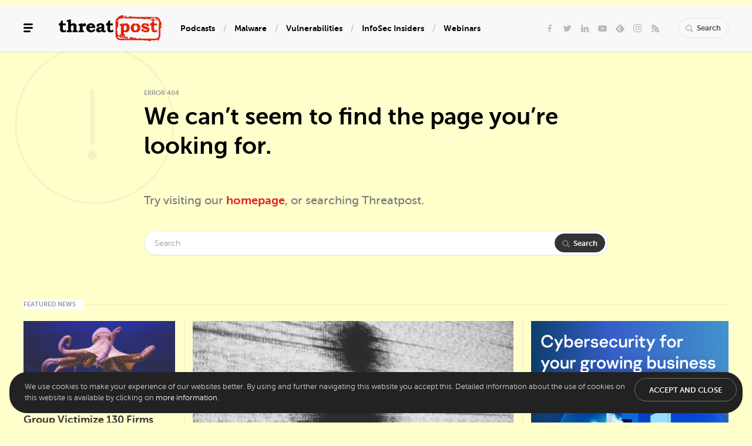

--- FILE ---
content_type: text/html; charset=UTF-8
request_url: http://www.aarss.com/redir.php?siteref=&aarsslink=%0Ahttps://threatpost.com/0ktapus-victimize-130-firms/180487/
body_size: 12022
content:
<html>
<Title>News aggregated by AARSS.com - </Title>
<meta name="description" content="Our free easy to use news RSS Aggregator brings content to websites, easier than ever before and it's FREE! Nothing to install! Nothing to download! No popups or banners from us on your site!">
<meta name="keywords" content="RSS,News,Video,Music,Entertainment,Movies,Feeds,News Feeds,Internet,PHP,SCript,Free,Publish,RSS Feed,XML,News Reader,">
<META NAME="revisit-after" CONTENT="1 days">
<META NAME="robots" CONTENT="FOLLOW,INDEX">
<head>
<style type="text/css">
<!--
body { overflow:hidden; }
-->
</style>
</head>
<BODY topmargin=0 leftmargin=0 rightmargin=0 bottommargin=0 bgcolor="FFFFCC">
<Table cellpadding=0 cellspacing=0 border=0 align="center"><tr><td align="center">
<center>

</center></td></tr><tr><td>
<!DOCTYPE html>
<html lang="en" dir="ltr">
<head>

<meta charset="utf-8">
	<meta http-equiv="X-UA-Compatible" content="IE=edge">
	<meta name="viewport" content="width=device-width, initial-scale=1">
	<meta http-equiv="content-type" content="text/html; charset=UTF-8" />
	<link rel="preload" href="https://threatpost.com/wp-content/themes/threatpost-2018/assets/fonts/museosans-900italic-webfont.woff2" as="font" type="font/woff2" crossorigin="anonymous">
	<link rel="preload" href="https://threatpost.com/wp-content/themes/threatpost-2018/assets/fonts/museosans-900-webfont.woff2" as="font" type="font/woff2" crossorigin="anonymous">
	<link rel="preload" href="https://threatpost.com/wp-content/themes/threatpost-2018/assets/fonts/museosans-700italic-webfont.woff2" as="font" type="font/woff2" crossorigin="anonymous">
	<link rel="preload" href="https://threatpost.com/wp-content/themes/threatpost-2018/assets/fonts/museosans-700-webfont.woff2" as="font" type="font/woff2" crossorigin="anonymous">
	<link rel="preload" href="https://threatpost.com/wp-content/themes/threatpost-2018/assets/fonts/museosans-500italic-webfont.woff2" as="font" type="font/woff2" crossorigin="anonymous">
	<link rel="preload" href="https://threatpost.com/wp-content/themes/threatpost-2018/assets/fonts/museosans-500-webfont.woff2" as="font" type="font/woff2" crossorigin="anonymous">
	<link rel="preload" href="https://threatpost.com/wp-content/themes/threatpost-2018/assets/fonts/museosans-300italic-webfont.woff2" as="font" type="font/woff2" crossorigin="anonymous">
	<link rel="preload" href="https://threatpost.com/wp-content/themes/threatpost-2018/assets/fonts/museosans-300-webfont.woff2" as="font" type="font/woff2" crossorigin="anonymous">
	<link rel="preload" href="https://threatpost.com/wp-content/themes/threatpost-2018/assets/fonts/museosans-100italic-webfont.woff2" as="font" type="font/woff2" crossorigin="anonymous">
	<link rel="preload" href="https://threatpost.com/wp-content/themes/threatpost-2018/assets/fonts/museosans-100-webfont.woff2" as="font" type="font/woff2" crossorigin="anonymous">
	<link rel="apple-touch-icon" sizes="180x180" href="https://threatpost.com/wp-content/themes/threatpost-2018/assets/images/favicon/apple-touch-icon.png">
	<link rel="icon" type="image/png" sizes="32x32" href="https://threatpost.com/wp-content/themes/threatpost-2018/assets/images/favicon/favicon-32x32.png">
	<link rel="icon" type="image/png" sizes="16x16" href="https://threatpost.com/wp-content/themes/threatpost-2018/assets/images/favicon/favicon-16x16.png">
	<link rel="manifest" href="https://threatpost.com/wp-content/themes/threatpost-2018/assets/images/favicon/site.webmanifest">
	<link rel="mask-icon" href="https://threatpost.com/wp-content/themes/threatpost-2018/assets/images/favicon/safari-pinned-tab.svg" color="#e2211c">
	<link rel="shortcut icon" href="https://threatpost.com/wp-content/themes/threatpost-2018/assets/images/favicon/favicon.ico">
	<meta name="msapplication-TileColor" content="#e2211c">
	<meta name="msapplication-config" content="https://threatpost.com/wp-content/themes/threatpost-2018/assets/images/favicon/browserconfig.xml">
	<meta name="theme-color" content="#e2211c">

	<title>Page not found | Threatpost</title>

<!-- The SEO Framework by Sybre Waaijer -->
<meta name="keywords" content="Hacks, Malware, Vulnerabilities, Web Security, Mobile Security, Privacy" />
<meta name="robots" content="noindex" />
<!-- / The SEO Framework by Sybre Waaijer | 20.09ms meta | 0.13ms boot -->

<link rel='dns-prefetch' href='//kasperskycontenthub.com' />
<link rel='dns-prefetch' href='//www.google.com' />
<link rel='dns-prefetch' href='//threatpost.com' />
<link rel="alternate" type="application/rss+xml" title="Threatpost - English - Global - threatpost.com &raquo; Feed" href="https://threatpost.com/feed/" />
<link rel="alternate" type="application/rss+xml" title="Threatpost - English - Global - threatpost.com &raquo; Comments Feed" href="https://threatpost.com/comments/feed/" />
<link rel='stylesheet' id='select-2-css-group-css' href='https://threatpost.com/wp-content/plugins/bwp-minify/min/?f=wp-content/plugins/wds-rss-builder/includes/css/select2.min.css,wp-content/plugins/wds-rss-builder/includes/css/wds-rss.css,wp-content/plugins/kspr_twitter_pullquote/css/style.css,wp-content/plugins/pullquote-shortcode/css/pullquote-shortcode.css,wp-content/themes/threatpost-2018/assets/css/main.css,wp-content/plugins/kaspersky-social-sharing/assets/css/style.css,wp-content/plugins/kaspersky-social-sharing/assets/css/custom.css' type='text/css' media='all' />
<script type="text/javascript" src="https://threatpost.com/wp-includes/js/jquery/jquery.min.js?ver=3.7.1" id="jquery-core-js"></script>
<script type="text/javascript" src="https://threatpost.com/wp-content/plugins/kaspersky-lazy-load/assets/js/lazyload.js?ver=202224051706" id="kaspersky-lazy-load-external-js"></script>
<script type="text/javascript" id="notification_strings-js-extra">
/* <![CDATA[ */
var gdprDynamicStrings = {"notification_text":"We use cookies to make your experience of our websites better. By using and further navigating this website you accept this. Detailed information about the use of cookies on this website is available by clicking on \u003Ca href=\"https://threatpost.com/web-privacy-policy/\" target=\"_blank\"\u003Emore information\u003C/a\u003E.","button_text":"ACCEPT AND CLOSE"};
//# sourceURL=notification_strings-js-extra
/* ]]> */
</script>
<script type="text/javascript" src="https://threatpost.com/wp-content/plugins/kaspersky-cookies-notification/scripts/alert_text.js?ver=1768466211" id="notification_strings-js"></script>
<script type="text/javascript" src="https://threatpost.com/wp-content/plugins/kaspersky-cookies-notification/scripts/alert.js?ver=1768466210" id="kasp-cookie-alert-js"></script>
<script type="text/javascript" src="https://threatpost.com/wp-content/plugins/kspr_twitter_pullquote/js/kaspersky-twitter-pullquote.js?ver=1.0" id="kspr_twitter_pullquote-js"></script>
<script type="text/javascript" src="https://threatpost.com/wp-content/themes/threatpost-2018/assets/js/loadmore.js?ver=6.9" id="loadmore-js"></script>
<script type="text/javascript" id="kss_js-js-extra">
/* <![CDATA[ */
var kss = {"twitter_account":"threatpost"};
//# sourceURL=kss_js-js-extra
/* ]]> */
</script>
<script type="text/javascript" src="https://threatpost.com/wp-content/plugins/kaspersky-social-sharing/assets/js/social-share.js?ver=1.0.0" id="kss_js-js"></script>
<link rel="https://api.w.org/" href="https://threatpost.com/wp-json/" /><link rel="EditURI" type="application/rsd+xml" title="RSD" href="https://threatpost.com/xmlrpc.php?rsd" />
<script type="text/javascript">
var sNew = document.createElement("script");
sNew.async = true;
sNew.src = "https://kasperskycontenthub.com/?dm=ed1f9e435dc885292eab65620c51f3fb&action=load&blogid=103&siteid=1&t=1090227201&back=https%3A%2F%2Fthreatpost.com%2F0ktapus-victimize-130-firms%2F180487%2F%3Daarsslink%2F"
var s0 = document.getElementsByTagName('script')[0];
s0.parentNode.insertBefore(sNew, s0);
</script>
<meta name="propeller" content="9f5583a6c271e2179a68ee93b9050160"><!-- Google Tag Manager -->
<script>(function(w,d,s,l,i){w[l]=w[l]||[];w[l].push({'gtm.start':
new Date().getTime(),event:'gtm.js'});var f=d.getElementsByTagName(s)[0],
j=d.createElement(s),dl=l!='dataLayer'?'&l='+l:'';j.async=true;j.src=
'https://www.googletagmanager.com/gtm.js?id='+i+dl;f.parentNode.insertBefore(j,f);
})(window,document,'script','dataLayer','GTM-PM29HLF');</script>
<!-- End Google Tag Manager -->

<!-- Google Tag Manager -->
<script>(function(w,d,s,l,i){w[l]=w[l]||[];w[l].push({'gtm.start':
new Date().getTime(),event:'gtm.js'});var f=d.getElementsByTagName(s)[0],
j=d.createElement(s),dl=l!='dataLayer'?'&l='+l:'';j.async=true;j.src=
'https://www.googletagmanager.com/gtm.js?id='+i+dl;f.parentNode.insertBefore(j,f);
})(window,document,'script','dataLayer','GTM-WZ7LJ3');</script>
<!-- End Google Tag Manager --></head>

<boddy class="" style=""  >
<!-- Google Tag Manager (noscript) -->
<noscript><iframe src="https://www.googletagmanager.com/ns.html?id=GTM-PM29HLF"
height="0" width="0" style="display:none;visibility:hidden"></iframe></noscript>
<!-- End Google Tag Manager (noscript) -->

<!-- Google Tag Manager (noscript) -->
<noscript><iframe src="https://www.googletagmanager.com/ns.html?id=GTM-WZ7LJ3"
height="0" width="0" style="display:none;visibility:hidden"></iframe></noscript>
<!-- End Google Tag Manager (noscript) -->

<div class="c-ad-section">
	<div class="o-container-fluid">
		<div class="c-ad u-bg--none@sm">
			<div class="c-ad__container">
								<div class="textwidget custom-html-widget"></div><div class="textwidget custom-html-widget"></div>							</div>
		</div>
	</div>
</div>

<div class="c-page-wrapper">

	<header class="c-site-header js-sticky-header">
		<div class="o-container-fluid">

			<a href="#" class="c-menu-toggle js-menu-toggle">
				<span></span>
				<span></span>
				<span></span>
			</a>

			<a class="c-site-logo c-site-logo--larger@md" href="https://threatpost.com/">
									<div>Threatpost</div>
							</a>

			<div class="c-site-header__nav">
				<nav class="c-nav-primary"><ul class="c-main-menu"><li id="menu-item-177582" class="menu-item menu-item-type-custom menu-item-object-custom menu-item-177582"><a href="https://threatpost.com/microsite/threatpost-podcasts-going-beyond-the-headlines/"><span>Podcasts</span></a></li>
<li id="menu-item-133110" class="menu-item menu-item-type-taxonomy menu-item-object-category menu-item-133110"><a href="https://threatpost.com/category/malware-2/"><span>Malware</span></a></li>
<li id="menu-item-133112" class="menu-item menu-item-type-taxonomy menu-item-object-category menu-item-133112"><a href="https://threatpost.com/category/vulnerabilities/"><span>Vulnerabilities</span></a></li>
<li id="menu-item-141047" class="menu-item menu-item-type-custom menu-item-object-custom menu-item-141047"><a href="https://threatpost.com/microsite/infosec-insiders-community/"><span>InfoSec Insiders</span></a></li>
<li id="menu-item-176258" class="menu-item menu-item-type-taxonomy menu-item-object-category menu-item-176258"><a href="https://threatpost.com/category/webinars/"><span>Webinars</span></a></li>
</ul></nav>
				<div class="c-site-header__aside">
					<nav class="c-nav-social">
					<ul id="menu-social-menu" class="menu"><li><a href="https://www.facebook.com/Threatpost/" title="Facebook" class="facebook" target="_blank"><svg class='icon fill'><use xmlns:xlink='http://www.w3.org/1999/xlink' xlink:href='https://threatpost.com/wp-content/themes/threatpost-2018/assets/sprite/icons.svg#icon-facebook'></use></svg></a></li><li><a href="https://twitter.com/threatpost/" title="Twitter" class="twitter" target="_blank"><svg class='icon fill'><use xmlns:xlink='http://www.w3.org/1999/xlink' xlink:href='https://threatpost.com/wp-content/themes/threatpost-2018/assets/sprite/icons.svg#icon-twitter'></use></svg></a></li><li><a href="https://www.linkedin.com/company/threatpost/" title="LinkedIn" class="linkedin" target="_blank"><svg class='icon fill'><use xmlns:xlink='http://www.w3.org/1999/xlink' xlink:href='https://threatpost.com/wp-content/themes/threatpost-2018/assets/sprite/icons.svg#icon-linkedin'></use></svg></a></li><li><a href="https://www.youtube.com/user/threatpost" title="YouTube" class="youtube" target="_blank"><svg class='icon fill'><use xmlns:xlink='http://www.w3.org/1999/xlink' xlink:href='https://threatpost.com/wp-content/themes/threatpost-2018/assets/sprite/icons.svg#icon-youtube'></use></svg></a></li><li><a href="https://feedly.com/threatpost" title="Feedly" class="feedly" target="_blank"><svg class='icon fill'><use xmlns:xlink='http://www.w3.org/1999/xlink' xlink:href='https://threatpost.com/wp-content/themes/threatpost-2018/assets/sprite/icons.svg#icon-feedly'></use></svg></a></li><li><a href="https://www.instagram.com/Threatpost/" title="Instagram" class="instagram" target="_blank"><svg class='icon fill'><use xmlns:xlink='http://www.w3.org/1999/xlink' xlink:href='https://threatpost.com/wp-content/themes/threatpost-2018/assets/sprite/icons.svg#icon-instagram'></use></svg></a></li><li><a href="https://threatpost.com/feed" title="RSS" class="rss" target="_blank"><svg class='icon fill'><use xmlns:xlink='http://www.w3.org/1999/xlink' xlink:href='https://threatpost.com/wp-content/themes/threatpost-2018/assets/sprite/icons.svg#icon-rss'></use></svg></a></li></ul>					</nav>
					<!-- <nav class="c-nav-utility">
						<a href="https://threatpost.com/" class="c-button c-button--secondary-transparent c-button--smaller"><svg class='icon fill'><use xmlns:xlink='http://www.w3.org/1999/xlink' xlink:href='https://threatpost.com/wp-content/themes/threatpost-2018/assets/sprite/icons.svg#icon-user'></use></svg> Log in</a>
					</nav> -->
					<div class="c-site-search">
						<div class="c-site-search__wrap js-main-search">
							<form class="c-site-search__form" role="search" method="get" action="https://threatpost.com/">
								<input type="text" class="c-site-search__field" name="s" placeholder="Search">
								<button type="submit" class="c-button c-button--secondary c-button--smaller c-site-search__button" value="Search"><svg class='icon fill'><use xmlns:xlink='http://www.w3.org/1999/xlink' xlink:href='https://threatpost.com/wp-content/themes/threatpost-2018/assets/sprite/icons.svg#icon-search'></use></svg> Search</button>
								<div class="c-site-search__overlay"></div>
							</form>
						</div>
					</div>
				</div>
			</div>


		</div><!-- /.o-container -->
	</header>

	<div class="c-main">

	<div class="c-section c-error404-section">
		<div class="o-container-fluid">
			<div class="o-row u-justify-center@sm">
				<div class="o-col-8@sm">
					<div class="u-pb--larger u-pb--large@md">
						<p class="c-page-surtitle">Error 404</p>
						<h1 class="c-page-title">We can’t seem to find the page you’re looking for.</h1>
					</div>
					<div class="u-pb--larger u-pb--larger@md">
						<p class="c-section-desc">Try visiting our <a href="https://threatpost.com"><strong>homepage</strong></a>, or searching Threatpost.</p>
					</div>
					<div class="c-site-search c-site-nav__search">
						<form class="c-site-search__form" role="search" method="get" action="https://threatpost.com/">
							<input type="text" class="c-site-search__field" name="s" placeholder="Search">
							<button type="submit" class="c-button c-button--secondary c-button--smaller c-site-search__button" value="Search"><svg class='icon fill'><use xmlns:xlink='http://www.w3.org/1999/xlink' xlink:href='https://threatpost.com/wp-content/themes/threatpost-2018/assets/sprite/icons.svg#icon-search'></use></svg> Search</button>
							<div class="c-site-search__overlay"></div>
						</form>
					</div>
				</div>
			</div>
		</div>
	</div>



	<div class="c-section c-section--divider-internal">
		<div class="o-container-fluid">
			<h3 class="c-section-title"><span>Featured news</span></h3>
			<div class="o-row c-border-layout@sm c-fixed-sidebar-layout--336@sm">
				<div class="o-col">
					<div class="o-row o-reverse-order@lg c-border-layout@md">
						<div class="o-col-6@md o-col-8@lg">
													<article class="c-card c-card--large@lg">
																<figure>
									<a href="https://threatpost.com/student-loan-breach-exposes-2-5m-records/180492/">
										<img width="570" height="285" src="https://media.kasperskycontenthub.com/wp-content/uploads/sites/103/2015/02/07005821/data-570x285.jpg" class="attachment-article-2_1_large size-article-2_1_large wp-post-image" alt="" decoding="async" fetchpriority="high" srcset="" sizes="(max-width: 570px) 100vw, 570px" data-src="https://media.kasperskycontenthub.com/wp-content/uploads/sites/103/2015/02/07005821/data-570x285.jpg" data-srcset="https://media.kasperskycontenthub.com/wp-content/uploads/sites/103/2015/02/07005821/data-570x285.jpg 570w, https://media.kasperskycontenthub.com/wp-content/uploads/sites/103/2015/02/07005821/data-540x270.jpg 540w, https://media.kasperskycontenthub.com/wp-content/uploads/sites/103/2015/02/07005821/data-270x135.jpg 270w" />																			</a>
								</figure>
								
								<h2 class="c-card__title"><a href="https://threatpost.com/student-loan-breach-exposes-2-5m-records/180492/">Student Loan Breach Exposes 2.5M Records</a></h2>
								<p>2.5 million people were affected, in a breach that could spell more trouble down the line.</p>
								<footer class="c-card__info c-card__info--line@lg">
									<div class="c-card__author">
																				<span>by</span> <a class="c-card__author-name" href="https://threatpost.com/author/natenelson/">Nate Nelson</a>
																			</div>

									<div class="c-card__time">
										<time datetime="2022-08-31T08:57:48-04:00">August 31, 2022</time>
									</div>
																	</footer>
							</article>
							<article class="c-card c-card--image-aside@lg">
								<div class="o-row">
									<div class="o-col-6@lg c-card__col-image">
																				<figure>
											<a href="https://threatpost.com/watering-hole-attacks-push-scanbox-keylogger/180490/">
												<img width="540" height="270" src="https://media.kasperskycontenthub.com/wp-content/uploads/sites/103/2020/03/31170116/watering-hole-540x270.jpg" class="attachment-article-2_1 size-article-2_1 wp-post-image" alt="" decoding="async" srcset="" sizes="(max-width: 540px) 100vw, 540px" data-src="https://media.kasperskycontenthub.com/wp-content/uploads/sites/103/2020/03/31170116/watering-hole-540x270.jpg" data-srcset="https://media.kasperskycontenthub.com/wp-content/uploads/sites/103/2020/03/31170116/watering-hole-540x270.jpg 540w, https://media.kasperskycontenthub.com/wp-content/uploads/sites/103/2020/03/31170116/watering-hole-570x285.jpg 570w" />																							</a>
										</figure>
																			</div>
									<div class="o-col-6@lg c-card__col-title">
										<h2 class="c-card__title"><a href="https://threatpost.com/watering-hole-attacks-push-scanbox-keylogger/180490/">Watering Hole Attacks Push ScanBox Keylogger</a></h2>
										<div class="c-card__info">
											<div class="c-card__author">
																								<span>by</span> <a class="c-card__author-name" href="https://threatpost.com/author/natenelson/">Nate Nelson</a>
																							</div>

											<div class="c-card__time">
												<time datetime="2022-08-30T12:00:43-04:00">August 30, 2022</time>
											</div>
																					</div>
										<p>Researchers uncover a watering hole attack likely carried out by APT TA423, which attempts to plant the ScanBox JavaScript-based reconnaissance tool.</p>
										<footer class="c-card__info">
											<div class="c-card__author">
																								<span>by</span> <a class="c-card__author-name" href="https://threatpost.com/author/natenelson/">Nate Nelson</a>
																							</div>

											<div class="c-card__time">
												<time datetime="2022-08-30T12:00:43-04:00">August 30, 2022</time>
											</div>
																					</footer>
									</div>
								</div>
							</article>
</div><div class="o-col-6@md o-col-4@lg">						<article class="c-card c-card__image-top">
														<figure>
								<a href="https://threatpost.com/0ktapus-victimize-130-firms/180487/">
									<img width="540" height="270" src="https://media.kasperskycontenthub.com/wp-content/uploads/sites/103/2020/06/02111030/octopus-540x270.jpg" class="attachment-article-2_1 size-article-2_1 wp-post-image" alt="" decoding="async" srcset="" sizes="(max-width: 540px) 100vw, 540px" data-src="https://media.kasperskycontenthub.com/wp-content/uploads/sites/103/2020/06/02111030/octopus-540x270.jpg" data-srcset="https://media.kasperskycontenthub.com/wp-content/uploads/sites/103/2020/06/02111030/octopus-540x270.jpg 540w, https://media.kasperskycontenthub.com/wp-content/uploads/sites/103/2020/06/02111030/octopus-570x285.jpg 570w" />																	</a>
							</figure>
														<h2 class="c-card__title"><a href="https://threatpost.com/0ktapus-victimize-130-firms/180487/">Tentacles of &#8216;0ktapus&#8217; Threat Group Victimize 130 Firms</a></h2>
							<p>Over 130 companies tangled in sprawling phishing campaign that spoofed a multi-factor authentication system.</p>
							<footer class="c-card__info">
																<div class="c-card__author">
																		<span>by</span> <a class="c-card__author-name" href="https://threatpost.com/author/natenelson/">Nate Nelson</a>
																	</div>
								
								<div class="c-card__time">
									<time datetime="2022-08-29T10:56:19-04:00">August 29, 2022</time>
								</div>
															</footer>
						</article>
						<article class="c-card c-card__image-top">
														<figure>
								<a href="https://threatpost.com/ransomware-attacks-are-on-the-rise/180481/">
									<img width="540" height="270" src="https://media.kasperskycontenthub.com/wp-content/uploads/sites/103/2019/12/24125329/Ransomware_700_420-540x270.png" class="attachment-article-2_1 size-article-2_1 wp-post-image" alt="" decoding="async" srcset="" sizes="(max-width: 540px) 100vw, 540px" data-src="https://media.kasperskycontenthub.com/wp-content/uploads/sites/103/2019/12/24125329/Ransomware_700_420-540x270.png" data-srcset="https://media.kasperskycontenthub.com/wp-content/uploads/sites/103/2019/12/24125329/Ransomware_700_420-540x270.png 540w, https://media.kasperskycontenthub.com/wp-content/uploads/sites/103/2019/12/24125329/Ransomware_700_420-570x285.png 570w" />																	</a>
							</figure>
														<h2 class="c-card__title"><a href="https://threatpost.com/ransomware-attacks-are-on-the-rise/180481/">Ransomware Attacks are on the Rise</a></h2>
							<p>Lockbit is by far this summer’s most prolific ransomware group, trailed by two offshoots of the Conti group.</p>
							<footer class="c-card__info">
																<div class="c-card__author">
																		<span>by</span> <a class="c-card__author-name" href="https://threatpost.com/author/natenelson/">Nate Nelson</a>
																	</div>
								
								<div class="c-card__time">
									<time datetime="2022-08-26T12:44:27-04:00">August 26, 2022</time>
								</div>
															</footer>
						</article>
						</div>
					</div>
				</div>

								<div class="o-col c-sidebar">
										<div id="custom_html-18" class="widget_text widget-odd widget-first widget-1 c-widget widget_custom_html"><div class="textwidget custom-html-widget"><a href="https://www.kaspersky.com/small-to-medium-business-security/cloud?reseller=gl_KES-Cloud-ThreatPost_awarn_ona_smm__all_b2b_some_ban_______&utm_source=threatpost&utm_medium=sm-project&utm_campaign=gl_KES-Cloud-ThreatPost_kk0084&utm_content=banner&utm_term=gl_threatpost_organic_w84uo46uhuoqivv"><img src="https://media.kasperskycontenthub.com/wp-content/uploads/sites/103/2022/09/05095106/cybersecurity_336_300x2.jpg" alt="Cybersecurity for your growing business"></a></div></div><div id="threatpost_related_content-2" class="widget-even widget-last widget-2 c-widget widget_threatpost_related_content">			<div class="c-related-widget">
									<h3 class="c-section-title"><span>Threatpost Content Spotlight</span></h3>
				
				<div class="c-related-tabs">
																<nav class="c-tabs-nav">
							<ul class="c-tabs-nav-menu c-tabs-nav-menu--horizontal@xl js-tabs-nav" data-tab="tabsRelatedSidebar-1738642789">
																										<li class="is-selected"><a href="#tabsSection17386427891"><span>Podcasts</span></a></li>
																										<li><a href="#tabsSection17386427892"><span>Webinars</span></a></li>
																										<li><a href="#tabsSection17386427893"><span>eBooks</span></a></li>
															</ul>
						</nav>
						<div class="c-tabs-content js-tabs-content" data-tab="tabsRelatedSidebar-1738642789">
																							<div class="is-active" id="tabsSection17386427891">
									<ul class="c-list-cards">																				<li><article class="c-card c-card--small">																									<figure>
														<a href="https://threatpost.com/inside-hackers-toolkit/180360/" title="Inside the Hackers&#8217; Toolkit &#8211; Podcast"><img src="https://media.kasperskycontenthub.com/wp-content/uploads/sites/103/2022/06/22110611/threatpost-64x64.jpg" class="attachment-article-1_1 size-article-1_1 wp-post-image" alt="Inside the Hackers&#8217; Toolkit &#8211; Podcast"></a>
													</figure>
																																																																	<div class="c-label-wrapper"><a href="https://threatpost.com/inside-hackers-toolkit/180360/" class="c-label c-label--secondary-transparent">Listen Now</a></div>
																																					<h2 class="c-card__title"><a  href="https://threatpost.com/inside-hackers-toolkit/180360/">Inside the Hackers&#8217; Toolkit &#8211; Podcast</a></h2>
																									<footer class="c-card__info">
														<div class="c-card__time">
															<time datetime="2022-08-10T20:00:00-04:00">August 11, 2022</time>
														</div>
													</footer>
																							</article>
										</li>																				<li><article class="c-card c-card--small">																									<figure>
														<a href="https://threatpost.com/threatpost-manky-fortinet/179821/" title="Being Prepared for Adversarial Attacks &#8211; Podcast"><img src="https://media.kasperskycontenthub.com/wp-content/uploads/sites/103/2022/06/02163615/podcast-64x64.jpg" class="attachment-article-1_1 size-article-1_1 wp-post-image" alt="Being Prepared for Adversarial Attacks &#8211; Podcast"></a>
													</figure>
																																																																	<div class="c-label-wrapper"><a href="https://threatpost.com/threatpost-manky-fortinet/179821/" class="c-label c-label--secondary-transparent">Listen Now</a></div>
																																					<h2 class="c-card__title"><a  href="https://threatpost.com/threatpost-manky-fortinet/179821/">Being Prepared for Adversarial Attacks &#8211; Podcast</a></h2>
																									<footer class="c-card__info">
														<div class="c-card__time">
															<time datetime="2022-06-01T20:00:00-04:00">June 2, 2022</time>
														</div>
													</footer>
																							</article>
										</li>																				<li><article class="c-card c-card--small">																									<figure>
														<a href="https://threatpost.com/gitguardian-state-of-secrets-sprawl/179525/" title="The State of Secrets Sprawl &#8211; Podcast"><img src="https://media.kasperskycontenthub.com/wp-content/uploads/sites/103/2022/05/10082012/GitGuardian-Podcast-64x64.png" class="attachment-article-1_1 size-article-1_1 wp-post-image" alt="The State of Secrets Sprawl &#8211; Podcast"></a>
													</figure>
																																																																	<div class="c-label-wrapper"><a href="https://threatpost.com/gitguardian-state-of-secrets-sprawl/179525/" class="c-label c-label--secondary-transparent">Listen Now</a></div>
																																					<h2 class="c-card__title"><a  href="https://threatpost.com/gitguardian-state-of-secrets-sprawl/179525/">The State of Secrets Sprawl &#8211; Podcast</a></h2>
																									<footer class="c-card__info">
														<div class="c-card__time">
															<time datetime="2022-05-08T20:00:00-04:00">May 9, 2022</time>
														</div>
													</footer>
																							</article>
										</li>																				<li><article class="c-card c-card--small">																									<figure>
														<a href="https://threatpost.com/a-blockchain-primer-and-a-bored-ape-headscratcher-podcast/179179/" title="A Blockchain Primer and a Bored Ape Headscratcher – Podcast"><img src="https://media.kasperskycontenthub.com/wp-content/uploads/sites/103/2022/03/30220205/confused-monkey-64x64.jpeg" class="attachment-article-1_1 size-article-1_1 wp-post-image" alt="A Blockchain Primer and a Bored Ape Headscratcher – Podcast"></a>
													</figure>
																																																																	<div class="c-label-wrapper"><a href="https://threatpost.com/a-blockchain-primer-and-a-bored-ape-headscratcher-podcast/179179/" class="c-label c-label--secondary-transparent">Listen Now</a></div>
																																					<h2 class="c-card__title"><a  href="https://threatpost.com/a-blockchain-primer-and-a-bored-ape-headscratcher-podcast/179179/">A Blockchain Primer and a Bored Ape Headscratcher – Podcast</a></h2>
																									<footer class="c-card__info">
														<div class="c-card__time">
															<time datetime="2022-03-30T20:00:00-04:00">March 31, 2022</time>
														</div>
													</footer>
																							</article>
										</li>																			</ul>								</div>
																							<div id="tabsSection17386427892">
									<ul class="c-list-cards">																				<li><article class="c-card c-card--small">																									<figure>
														<a href="https://threatpost.com/webinars/secure-systems-start-with-hardware/" title="Security Innovation: Secure Systems Start with Foundational Hardware"><img src="https://media.kasperskycontenthub.com/wp-content/uploads/sites/103/2022/06/12164149/intel_1200x627_watch-64x64.jpg" class="attachment-article-1_1 size-article-1_1 wp-post-image" alt="Security Innovation: Secure Systems Start with Foundational Hardware"></a>
													</figure>
																																																																	<div class="c-label-wrapper"><a href="https://threatpost.com/webinars/secure-systems-start-with-hardware/" class="c-label c-label--date">On-Demand Webinar</a></div>
																																					<h2 class="c-card__title"><a  href="https://threatpost.com/webinars/secure-systems-start-with-hardware/">Security Innovation: Secure Systems Start with Foundational Hardware</a></h2>
																							</article>
										</li>																				<li><article class="c-card c-card--small">																									<figure>
														<a href="https://threatpost.com/webinars/securely-access-your-machines-from-anywhere-presented-by-keeper-security/" title="Securely Access Your Machines from Anywhere &#8211; Presented by Keeper Security"><img src="https://media.kasperskycontenthub.com/wp-content/uploads/sites/103/2022/05/22150658/keeper_1500x1500_watch-64x64.jpg" class="attachment-article-1_1 size-article-1_1 wp-post-image" alt="Securely Access Your Machines from Anywhere &#8211; Presented by Keeper Security"></a>
													</figure>
																																																																	<div class="c-label-wrapper"><a href="https://threatpost.com/webinars/securely-access-your-machines-from-anywhere-presented-by-keeper-security/" class="c-label c-label--date">On-Demand Webinar</a></div>
																																					<h2 class="c-card__title"><a  href="https://threatpost.com/webinars/securely-access-your-machines-from-anywhere-presented-by-keeper-security/">Securely Access Your Machines from Anywhere &#8211; Presented by Keeper Security</a></h2>
																							</article>
										</li>																				<li><article class="c-card c-card--small">																									<figure>
														<a href="https://threatpost.com/webinars/lessons-learned-from-log4j-exploit/" title="Log4j Exploit: Lessons Learned and Risk Reduction Best Practices"><img src="https://media.kasperskycontenthub.com/wp-content/uploads/sites/103/2022/02/15091552/Sonatype_1200x627_video-64x64.jpg" class="attachment-article-1_1 size-article-1_1 wp-post-image" alt="Log4j Exploit: Lessons Learned and Risk Reduction Best Practices"></a>
													</figure>
																																																																	<div class="c-label-wrapper"><a href="https://threatpost.com/webinars/lessons-learned-from-log4j-exploit/" class="c-label c-label--date">On-Demand Webinar</a></div>
																																					<h2 class="c-card__title"><a  href="https://threatpost.com/webinars/lessons-learned-from-log4j-exploit/">Log4j Exploit: Lessons Learned and Risk Reduction Best Practices</a></h2>
																							</article>
										</li>																				<li><article class="c-card c-card--small">																									<figure>
														<a href="https://threatpost.com/webinars/protect-sensitive-cloud-data/" title="How to ID and Protect Sensitive Cloud Data: The Secret to Keeping Secrets"><img src="https://media.kasperskycontenthub.com/wp-content/uploads/sites/103/2022/02/24152545/keeper_1200x627_video-64x64.jpg" class="attachment-article-1_1 size-article-1_1 wp-post-image" alt="How to ID and Protect Sensitive Cloud Data: The Secret to Keeping Secrets"></a>
													</figure>
																																																																	<div class="c-label-wrapper"><a href="https://threatpost.com/webinars/protect-sensitive-cloud-data/" class="c-label c-label--date">On-Demand Webinar</a></div>
																																					<h2 class="c-card__title"><a  href="https://threatpost.com/webinars/protect-sensitive-cloud-data/">How to ID and Protect Sensitive Cloud Data: The Secret to Keeping Secrets</a></h2>
																							</article>
										</li>																			</ul>								</div>
																							<div id="tabsSection17386427893">
									<ul class="c-list-cards">																				<li><article class="c-card c-card--small">																									<figure>
														<a href="https://threatpost.com/ebooks/cloud-security-the-forecast-for-2022/" title="Cloud Security: The Forecast for 2022"><img src="https://media.kasperskycontenthub.com/wp-content/uploads/sites/103/2022/02/09093538/Threatpost_1200x627-64x64.jpg" class="attachment-article-1_1 size-article-1_1 wp-post-image" alt="Cloud Security: The Forecast for 2022"></a>
													</figure>
																																																																	<div class="c-label-wrapper"><a href="https://threatpost.com/ebooks/cloud-security-the-forecast-for-2022/" class="c-label c-label--secondary-transparent">Download Your Free Copy</a></div>
																																					<h2 class="c-card__title"><a  href="https://threatpost.com/ebooks/cloud-security-the-forecast-for-2022/">Cloud Security: The Forecast for 2022</a></h2>
																									<footer class="c-card__info">
														<div class="c-card__time">
															<time datetime="2022-02-14T19:00:00-05:00">February 15, 2022</time>
														</div>
													</footer>
																							</article>
										</li>																				<li><article class="c-card c-card--small">																									<figure>
														<a href="https://threatpost.com/ebooks/2021-the-evolution-of-ransomware/" title="2021: The Evolution of Ransomware"><img src="https://media.kasperskycontenthub.com/wp-content/uploads/sites/103/2021/04/19125653/Threatpost-April-eBook-border-64x64.jpg" class="attachment-article-1_1 size-article-1_1 wp-post-image" alt="2021: The Evolution of Ransomware"></a>
													</figure>
																																																																	<div class="c-label-wrapper"><a href="https://threatpost.com/ebooks/2021-the-evolution-of-ransomware/" class="c-label c-label--secondary-transparent">Download Your Free Copy</a></div>
																																					<h2 class="c-card__title"><a  href="https://threatpost.com/ebooks/2021-the-evolution-of-ransomware/">2021: The Evolution of Ransomware</a></h2>
																									<footer class="c-card__info">
														<div class="c-card__time">
															<time datetime="2021-04-18T20:00:00-04:00">April 19, 2021</time>
														</div>
													</footer>
																							</article>
										</li>																				<li><article class="c-card c-card--small">																									<figure>
														<a href="https://threatpost.com/ebooks/healthcare-security-woes-balloon-in-a-covid-era-world/" title="Healthcare Security Woes Balloon in a Covid-Era World"><img src="https://media.kasperskycontenthub.com/wp-content/uploads/sites/103/2020/11/07144220/ZeroNorth_SponsoredeBook-1-64x64.jpg" class="attachment-article-1_1 size-article-1_1 wp-post-image" alt="Healthcare Security Woes Balloon in a Covid-Era World"></a>
													</figure>
																																																																	<div class="c-label-wrapper"><a href="https://threatpost.com/ebooks/healthcare-security-woes-balloon-in-a-covid-era-world/" class="c-label c-label--secondary-transparent">Download Your Free Copy</a></div>
																																					<h2 class="c-card__title"><a  href="https://threatpost.com/ebooks/healthcare-security-woes-balloon-in-a-covid-era-world/">Healthcare Security Woes Balloon in a Covid-Era World</a></h2>
																									<footer class="c-card__info">
														<div class="c-card__time">
															<time datetime="2020-11-23T19:00:00-05:00">November 24, 2020</time>
														</div>
													</footer>
																							</article>
										</li>																				<li><article class="c-card c-card--small">																									<figure>
														<a href="https://threatpost.com/ebooks/2020-in-security-four-stories-from-the-new-threat-landscape/" title="2020 in Security: Four Stories from the New Threat Landscape"><img src="https://media.kasperskycontenthub.com/wp-content/uploads/sites/103/2020/07/03072907/Border-64x64.png" class="attachment-article-1_1 size-article-1_1 wp-post-image" alt="2020 in Security: Four Stories from the New Threat Landscape"></a>
													</figure>
																																																																	<div class="c-label-wrapper"><a href="https://threatpost.com/ebooks/2020-in-security-four-stories-from-the-new-threat-landscape/" class="c-label c-label--secondary-transparent">Download Your Free Copy</a></div>
																																					<h2 class="c-card__title"><a  href="https://threatpost.com/ebooks/2020-in-security-four-stories-from-the-new-threat-landscape/">2020 in Security: Four Stories from the New Threat Landscape</a></h2>
																									<footer class="c-card__info">
														<div class="c-card__time">
															<time datetime="2020-08-03T20:00:00-04:00">August 4, 2020</time>
														</div>
													</footer>
																							</article>
										</li>																			</ul>								</div>
																				</div>
									</div>

			</div>

		</div>									</div>
			</div>
		</div>
	</div>




	</div>

	
				<div class="c-section c-section--bg u-border--top c-newsletter-section">
			<div class="o-container-fluid">
				<div class="textwidget custom-html-widget"></div>			</div>
		</div>
	

	<footer class="c-site-footer c-section--dark">
		<div class="o-container-fluid">
			<div class="o-row c-site-footer__layout">
				<div class="o-col-6@md c-site-logo-group">
					<a class="c-site-logo c-site-logo--white c-site-logo--larger@md" href="https://threatpost.com/">
						<div>Threatpost</div>
					</a>
					<p class="c-site-tagline"><a href="https://threatpost.com/">The First Stop For Security News</a></p>
				</div>
				<div class="o-col-6@md u-text-right u-hidden u-block@md">
					<nav class="c-nav-secondary">
						<ul id="menu-footer-threatpost-menu-2" class="c-main-menu"><li id="menu-item-133105" class="menu-item menu-item-type-post_type menu-item-object-page menu-item-home menu-item-133105"><a href="https://threatpost.com/"><span>Home</span></a></li>
<li id="menu-item-133106" class="menu-item menu-item-type-post_type menu-item-object-page menu-item-133106"><a href="https://threatpost.com/about-threatpost/"><span>About Us</span></a></li>
<li id="menu-item-133107" class="menu-item menu-item-type-post_type menu-item-object-page menu-item-133107"><a href="https://threatpost.com/contact-us/"><span>Contact Us</span></a></li>
<li id="menu-item-133108" class="menu-item menu-item-type-post_type menu-item-object-page menu-item-133108"><a href="https://threatpost.com/rss-feeds/"><span>RSS Feeds</span></a></li>
</ul>					</nav>
				</div>
				<div class="o-col-6@md">
					<nav class="c-site-info">
										<ul id="menu-footer-threatpost-menu-1" class="c-small-links"><li>Copyright &copy; 2026 Threatpost</li><li id="menu-item-133103" class="menu-item menu-item-type-post_type menu-item-object-page menu-item-133103"><a href="https://threatpost.com/privacy-policy/">Privacy Policy</a></li>
<li id="menu-item-133943" class="menu-item menu-item-type-post_type menu-item-object-page menu-item-133943"><a href="https://threatpost.com/tos/">Terms and Conditions</a></li>
</ul>					</nav>
					<nav class="c-nav-social">
						<ul id="menu-social-menu-1" class="menu"><li><a href="https://www.facebook.com/Threatpost/" title="Facebook" class="facebook" target="_blank"><svg class='icon fill'><use xmlns:xlink='http://www.w3.org/1999/xlink' xlink:href='https://threatpost.com/wp-content/themes/threatpost-2018/assets/sprite/icons.svg#icon-facebook'></use></svg></a></li><li><a href="https://twitter.com/threatpost/" title="Twitter" class="twitter" target="_blank"><svg class='icon fill'><use xmlns:xlink='http://www.w3.org/1999/xlink' xlink:href='https://threatpost.com/wp-content/themes/threatpost-2018/assets/sprite/icons.svg#icon-twitter'></use></svg></a></li><li><a href="https://www.linkedin.com/company/threatpost/" title="LinkedIn" class="linkedin" target="_blank"><svg class='icon fill'><use xmlns:xlink='http://www.w3.org/1999/xlink' xlink:href='https://threatpost.com/wp-content/themes/threatpost-2018/assets/sprite/icons.svg#icon-linkedin'></use></svg></a></li><li><a href="https://www.youtube.com/user/threatpost" title="YouTube" class="youtube" target="_blank"><svg class='icon fill'><use xmlns:xlink='http://www.w3.org/1999/xlink' xlink:href='https://threatpost.com/wp-content/themes/threatpost-2018/assets/sprite/icons.svg#icon-youtube'></use></svg></a></li><li><a href="https://feedly.com/threatpost" title="Feedly" class="feedly" target="_blank"><svg class='icon fill'><use xmlns:xlink='http://www.w3.org/1999/xlink' xlink:href='https://threatpost.com/wp-content/themes/threatpost-2018/assets/sprite/icons.svg#icon-feedly'></use></svg></a></li><li><a href="https://www.instagram.com/Threatpost/" title="Instagram" class="instagram" target="_blank"><svg class='icon fill'><use xmlns:xlink='http://www.w3.org/1999/xlink' xlink:href='https://threatpost.com/wp-content/themes/threatpost-2018/assets/sprite/icons.svg#icon-instagram'></use></svg></a></li><li><a href="https://threatpost.com/feed" title="RSS" class="rss" target="_blank"><svg class='icon fill'><use xmlns:xlink='http://www.w3.org/1999/xlink' xlink:href='https://threatpost.com/wp-content/themes/threatpost-2018/assets/sprite/icons.svg#icon-rss'></use></svg></a></li></ul>					</nav>
				</div>
				<div class="o-col-6@md u-text-right u-hidden u-block@md">
										<h3 class="c-section-title"><span>Topics</span></h3>

					<ul id="menu-topics" class="c-small-links"><li id="menu-item-133149" class="menu-item menu-item-type-taxonomy menu-item-object-category menu-item-133149"><a target="_blank" href="https://threatpost.com/category/bh/">Black Hat</a></li>
<li id="menu-item-133150" class="menu-item menu-item-type-taxonomy menu-item-object-category menu-item-133150"><a href="https://threatpost.com/category/breaking-news/">Breaking News</a></li>
<li id="menu-item-133151" class="menu-item menu-item-type-taxonomy menu-item-object-category menu-item-133151"><a href="https://threatpost.com/category/cloud-security/">Cloud Security</a></li>
<li id="menu-item-133152" class="menu-item menu-item-type-taxonomy menu-item-object-category menu-item-133152"><a href="https://threatpost.com/category/critical-infrastructure/">Critical Infrastructure</a></li>
<li id="menu-item-133153" class="menu-item menu-item-type-taxonomy menu-item-object-category menu-item-133153"><a href="https://threatpost.com/category/cryptography/">Cryptography</a></li>
<li id="menu-item-133154" class="menu-item menu-item-type-taxonomy menu-item-object-category menu-item-133154"><a href="https://threatpost.com/category/facebook/">Facebook</a></li>
<li id="menu-item-133156" class="menu-item menu-item-type-taxonomy menu-item-object-category menu-item-133156"><a href="https://threatpost.com/category/government/">Government</a></li>
<li id="menu-item-133157" class="menu-item menu-item-type-taxonomy menu-item-object-category menu-item-133157"><a href="https://threatpost.com/category/hacks/">Hacks</a></li>
<li id="menu-item-133158" class="menu-item menu-item-type-taxonomy menu-item-object-category menu-item-133158"><a href="https://threatpost.com/category/iot/">IoT</a></li>
<li id="menu-item-133159" class="menu-item menu-item-type-taxonomy menu-item-object-category menu-item-133159"><a href="https://threatpost.com/category/malware-2/">Malware</a></li>
<li id="menu-item-133160" class="menu-item menu-item-type-taxonomy menu-item-object-category menu-item-133160"><a href="https://threatpost.com/category/mobile-security/">Mobile Security</a></li>
<li id="menu-item-133161" class="menu-item menu-item-type-taxonomy menu-item-object-category menu-item-133161"><a href="https://threatpost.com/category/podcasts/">Podcasts</a></li>
<li id="menu-item-133162" class="menu-item menu-item-type-taxonomy menu-item-object-category menu-item-133162"><a href="https://threatpost.com/category/privacy/">Privacy</a></li>
<li id="menu-item-133163" class="menu-item menu-item-type-taxonomy menu-item-object-category menu-item-133163"><a href="https://threatpost.com/category/rsac/">RSAC</a></li>
<li id="menu-item-133164" class="menu-item menu-item-type-taxonomy menu-item-object-category menu-item-133164"><a href="https://threatpost.com/category/sas/">Security Analyst Summit</a></li>
<li id="menu-item-133167" class="menu-item menu-item-type-taxonomy menu-item-object-category menu-item-133167"><a href="https://threatpost.com/category/videos/">Videos</a></li>
<li id="menu-item-133168" class="menu-item menu-item-type-taxonomy menu-item-object-category menu-item-133168"><a href="https://threatpost.com/category/vulnerabilities/">Vulnerabilities</a></li>
<li id="menu-item-133169" class="menu-item menu-item-type-taxonomy menu-item-object-category menu-item-133169"><a href="https://threatpost.com/category/web-security/">Web Security</a></li>
</ul>
				</div>
			</div>
		</div>
	</footer>

</div>







	<div class="c-site-nav">
		<div class="c-site-nav__header">
			<div class="o-container-fluid">
				<a href="#" class="c-menu-toggle js-menu-toggle">
					<span></span>
					<span></span>
					<span></span>
				</a>
				<a class="c-site-logo c-site-logo--larger@md" href="https://threatpost.com/">
					<div>Threatpost</div>
				</a>
				<div class="c-site-nav__header__aside">
					<nav class="c-nav-social">
					<ul id="menu-social-menu-2" class="menu"><li><a href="https://www.facebook.com/Threatpost/" title="Facebook" class="facebook" target="_blank"><svg class='icon fill'><use xmlns:xlink='http://www.w3.org/1999/xlink' xlink:href='https://threatpost.com/wp-content/themes/threatpost-2018/assets/sprite/icons.svg#icon-facebook'></use></svg></a></li><li><a href="https://twitter.com/threatpost/" title="Twitter" class="twitter" target="_blank"><svg class='icon fill'><use xmlns:xlink='http://www.w3.org/1999/xlink' xlink:href='https://threatpost.com/wp-content/themes/threatpost-2018/assets/sprite/icons.svg#icon-twitter'></use></svg></a></li><li><a href="https://www.linkedin.com/company/threatpost/" title="LinkedIn" class="linkedin" target="_blank"><svg class='icon fill'><use xmlns:xlink='http://www.w3.org/1999/xlink' xlink:href='https://threatpost.com/wp-content/themes/threatpost-2018/assets/sprite/icons.svg#icon-linkedin'></use></svg></a></li><li><a href="https://www.youtube.com/user/threatpost" title="YouTube" class="youtube" target="_blank"><svg class='icon fill'><use xmlns:xlink='http://www.w3.org/1999/xlink' xlink:href='https://threatpost.com/wp-content/themes/threatpost-2018/assets/sprite/icons.svg#icon-youtube'></use></svg></a></li><li><a href="https://feedly.com/threatpost" title="Feedly" class="feedly" target="_blank"><svg class='icon fill'><use xmlns:xlink='http://www.w3.org/1999/xlink' xlink:href='https://threatpost.com/wp-content/themes/threatpost-2018/assets/sprite/icons.svg#icon-feedly'></use></svg></a></li><li><a href="https://www.instagram.com/Threatpost/" title="Instagram" class="instagram" target="_blank"><svg class='icon fill'><use xmlns:xlink='http://www.w3.org/1999/xlink' xlink:href='https://threatpost.com/wp-content/themes/threatpost-2018/assets/sprite/icons.svg#icon-instagram'></use></svg></a></li><li><a href="https://threatpost.com/feed" title="RSS" class="rss" target="_blank"><svg class='icon fill'><use xmlns:xlink='http://www.w3.org/1999/xlink' xlink:href='https://threatpost.com/wp-content/themes/threatpost-2018/assets/sprite/icons.svg#icon-rss'></use></svg></a></li></ul>					</nav>
					<!-- <nav class="c-nav-utility">
						<a href="https://threatpost.com/" class="c-button c-button--secondary-transparent c-button--smaller"><svg class='icon fill'><use xmlns:xlink='http://www.w3.org/1999/xlink' xlink:href='https://threatpost.com/wp-content/themes/threatpost-2018/assets/sprite/icons.svg#icon-user'></use></svg> Log in</a>
					</nav> -->
				</div>
			</div>
		</div>
		<div class="c-site-nav__main">
			<div class="o-container-fluid">
				<div class="o-row">
					<div class="o-col-6@md"><div class="c-site-nav__list js-nav-toggle-container">
							<div class="c-site-nav__list__header js-nav-toggle-button">
								<h3 class="c-section-title"><span>Topics</span></h3>
                            </div><ul class="o-stack-1 o-stack-2@sm c-main-menu"><li><a href="https://threatpost.com/category/cloud-security/"><span>Cloud Security</span></a></li><li><a href="https://threatpost.com/category/malware-2/"><span>Malware</span></a></li><li><a href="https://threatpost.com/category/vulnerabilities/"><span>Vulnerabilities</span></a></li><li><a href="https://threatpost.com/category/privacy/"><span>Privacy</span></a></li></ul>
                            <a href="#" class="c-label c-label--secondary-transparent u-hidden@md js-nav-toggle-button">Show all</a>
                            <div class="c-site-nav__list__content js-nav-toggle-content">
                            <ul class="o-stack-1 o-stack-2@sm c-main-menu"><li><a href="https://threatpost.com/category/bh/"><span>Black Hat</span></a></li><li><a href="https://threatpost.com/category/critical-infrastructure/"><span>Critical Infrastructure</span></a></li><li><a href="https://threatpost.com/category/cryptography/"><span>Cryptography</span></a></li><li><a href="https://threatpost.com/category/facebook/"><span>Facebook</span></a></li><li><a href="https://threatpost.com/category/featured/"><span>Featured</span></a></li><li><a href="https://threatpost.com/category/government/"><span>Government</span></a></li><li><a href="https://threatpost.com/category/hacks/"><span>Hacks</span></a></li><li><a href="https://threatpost.com/category/iot/"><span>IoT</span></a></li><li><a href="https://threatpost.com/category/mobile-security/"><span>Mobile Security</span></a></li><li><a href="https://threatpost.com/category/podcasts/"><span>Podcasts</span></a></li><li><a href="https://threatpost.com/category/rsac/"><span>RSAC</span></a></li><li><a href="https://threatpost.com/category/sas/"><span>Security Analyst Summit</span></a></li><li><a href="https://threatpost.com/category/slideshow/"><span>Slideshow</span></a></li><li><a href="https://threatpost.com/category/videos/"><span>Videos</span></a></li><li><a href="https://threatpost.com/category/web-security/"><span>Web Security</span></a></li></ul></div></div></div><div class="o-col-3@md"><div class="c-site-nav__list js-nav-toggle-container">
							<div class="c-site-nav__list__header js-nav-toggle-button">
								<h3 class="c-section-title"><span>Authors</span></h3>
                            </div><div class="c-site-nav__list__content js-nav-toggle-content"><ul class="o-stack-1  c-main-menu"><li><a href="https://threatpost.com/author/elizabethmontalbano/"><span>Elizabeth Montalbano</span></a></li><li><a href="https://threatpost.com/author/natenelson/"><span>Nate Nelson</span></a></li></ul></div></div></div><div class="o-col-3@md"><div class="c-site-nav__list js-nav-toggle-container">
							<div class="c-site-nav__list__header js-nav-toggle-button">
								<h3 class="c-section-title"><span>Threatpost</span></h3>
                            </div><div class="c-site-nav__list__content js-nav-toggle-content"><ul class="o-stack-1  c-main-menu"><li><a href="https://threatpost.com/"><span>Home</span></a></li><li><a href="https://threatpost.com/about-threatpost/"><span>About Us</span></a></li><li><a href="https://threatpost.com/contact-us/"><span>Contact Us</span></a></li><li><a href="https://threatpost.com/rss-feeds/"><span>RSS Feeds</span></a></li></ul></div></div></div>				</div>

				<div class="o-row">
					<div class="o-col-6@md o-offset-3@md">
						<div class="c-site-search c-site-nav__search">
							<form class="c-site-search__form" role="search" method="get" action="https://threatpost.com/">
								<input type="text" class="c-site-search__field" name="s" placeholder="Search">
								<button type="submit" class="c-button c-button--secondary c-button--smaller c-site-search__button" value="Search"><svg class='icon fill'><use xmlns:xlink='http://www.w3.org/1999/xlink' xlink:href='https://threatpost.com/wp-content/themes/threatpost-2018/assets/sprite/icons.svg#icon-search'></use></svg> Search</button>
								<div class="c-site-search__overlay"></div>
							</form>
						</div>
					</div>
				</div>
			</div>
		</div>
		<div class="c-site-nav__footer u-hidden@md">
			<div class="o-container-fluid">
				<nav class="c-nav-social">
					<ul id="menu-social-menu-3" class="menu"><li><a href="https://www.facebook.com/Threatpost/" title="Facebook" class="facebook" target="_blank"><svg class='icon fill'><use xmlns:xlink='http://www.w3.org/1999/xlink' xlink:href='https://threatpost.com/wp-content/themes/threatpost-2018/assets/sprite/icons.svg#icon-facebook'></use></svg></a></li><li><a href="https://twitter.com/threatpost/" title="Twitter" class="twitter" target="_blank"><svg class='icon fill'><use xmlns:xlink='http://www.w3.org/1999/xlink' xlink:href='https://threatpost.com/wp-content/themes/threatpost-2018/assets/sprite/icons.svg#icon-twitter'></use></svg></a></li><li><a href="https://www.linkedin.com/company/threatpost/" title="LinkedIn" class="linkedin" target="_blank"><svg class='icon fill'><use xmlns:xlink='http://www.w3.org/1999/xlink' xlink:href='https://threatpost.com/wp-content/themes/threatpost-2018/assets/sprite/icons.svg#icon-linkedin'></use></svg></a></li><li><a href="https://www.youtube.com/user/threatpost" title="YouTube" class="youtube" target="_blank"><svg class='icon fill'><use xmlns:xlink='http://www.w3.org/1999/xlink' xlink:href='https://threatpost.com/wp-content/themes/threatpost-2018/assets/sprite/icons.svg#icon-youtube'></use></svg></a></li><li><a href="https://feedly.com/threatpost" title="Feedly" class="feedly" target="_blank"><svg class='icon fill'><use xmlns:xlink='http://www.w3.org/1999/xlink' xlink:href='https://threatpost.com/wp-content/themes/threatpost-2018/assets/sprite/icons.svg#icon-feedly'></use></svg></a></li><li><a href="https://www.instagram.com/Threatpost/" title="Instagram" class="instagram" target="_blank"><svg class='icon fill'><use xmlns:xlink='http://www.w3.org/1999/xlink' xlink:href='https://threatpost.com/wp-content/themes/threatpost-2018/assets/sprite/icons.svg#icon-instagram'></use></svg></a></li><li><a href="https://threatpost.com/feed" title="RSS" class="rss" target="_blank"><svg class='icon fill'><use xmlns:xlink='http://www.w3.org/1999/xlink' xlink:href='https://threatpost.com/wp-content/themes/threatpost-2018/assets/sprite/icons.svg#icon-rss'></use></svg></a></li></ul>				</nav>
				<!-- <a href="https://threatpost.com/" class="c-button c-button--secondary-transparent c-button--smaller u-size--full"><svg class='icon fill'><use xmlns:xlink='http://www.w3.org/1999/xlink' xlink:href='https://threatpost.com/wp-content/themes/threatpost-2018/assets/sprite/icons.svg#icon-user'></use></svg> Log in</a> -->
			</div>
		</div>
	</div>
<div id="modal_infosec_desc" class="c-modal c-modal--small mfp-hide">
    <div class="c-modal__header">
        <a href="#" class="c-modal__close c-modal__close--dark js-modal-close"><svg class='icon fill'><use xmlns:xlink='http://www.w3.org/1999/xlink' xlink:href='https://threatpost.com/wp-content/themes/threatpost-2018/assets/sprite/icons.svg#icon-remove'></use></svg></a>
    </div>
    <div class="c-modal__main">
        <div class="c-section c-section--bg c-section--dark">
            <div class="o-container-fluid">
                <div class="u-mb-spacer-base">
                    <div class="c-label c-label--secondary-blue">InfoSec Insider</div>
                </div>
                <h3>Infosec Insider Post</h3>
                <p>Infosec Insider content is written by a trusted community of Threatpost cybersecurity subject matter experts. Each contribution has a goal of bringing a unique voice to important cybersecurity topics. Content strives to be of the highest quality, objective and non-commercial.</p>
            </div>
        </div>
    </div>
</div>

<div id="modal_sponsored_desc" class="c-modal c-modal--small mfp-hide">
    <div class="c-modal__header">
        <a href="#" class="c-modal__close c-modal__close--dark js-modal-close"><svg class='icon fill'><use xmlns:xlink='http://www.w3.org/1999/xlink' xlink:href='https://threatpost.com/wp-content/themes/threatpost-2018/assets/sprite/icons.svg#icon-remove'></use></svg></a>
    </div>
    <div class="c-modal__main">
        <div class="c-section c-section--bg c-section--dark">
            <div class="o-container-fluid">
                <div class="u-mb-spacer-base">
                    <div class="c-label c-label--secondary-yellow">Sponsored</div>
                </div>
                <h3>Sponsored Content</h3>
                <p>Sponsored Content is paid for by an advertiser. Sponsored content is written and edited by members of our sponsor community. This content creates an opportunity for a sponsor to provide insight and commentary from their point-of-view directly to the Threatpost audience. The Threatpost editorial team does not participate in the writing or editing of Sponsored Content.</p>
            </div>
        </div>
    </div>
</div>

<script type="speculationrules">
{"prefetch":[{"source":"document","where":{"and":[{"href_matches":"/*"},{"not":{"href_matches":["/wp-*.php","/wp-admin/*","/files/*","/threatpost-global/wp-content/*","/wp-content/plugins/*","/wp-content/themes/threatpost-2018/*","/*\\?(.+)"]}},{"not":{"selector_matches":"a[rel~=\"nofollow\"]"}},{"not":{"selector_matches":".no-prefetch, .no-prefetch a"}}]},"eagerness":"conservative"}]}
</script>
<script type="text/javascript" src="https://kasperskycontenthub.com/threatpost-global/wp-content/plugins/kaspersky-embeds/js/scripts.js?ver=1.0" id="kspr_embeds-js"></script>
<script type="text/javascript" src="https://www.google.com/recaptcha/api.js?render=explicit&amp;ver=202124050927" id="kaspersky-dynamic-gravity-forms-google-recaptcha-js"></script>
<script type="text/javascript" id="kaspersky-dynamic-gravity-forms-main-js-extra">
/* <![CDATA[ */
var kasperskyDynamicaReCaptchaData = {"ajaxUrl":"https://threatpost.com/wp-admin/admin-ajax.php"};
//# sourceURL=kaspersky-dynamic-gravity-forms-main-js-extra
/* ]]> */
</script>
<script type="text/javascript" src="https://threatpost.com/wp-content/plugins/kaspersky-gravity-forms-dynamic-recaptcha/assets/js/main.js?ver=202124050927" id="kaspersky-dynamic-gravity-forms-main-js"></script>
<script type="text/javascript" src="https://threatpost.com/wp-content/plugins/kaspersky-lazy-load/assets/js/main.js?ver=202224051706" id="kaspersky-lazy-load-js"></script>
<script type="text/javascript" id="kaspersky-omniture-js-extra">
/* <![CDATA[ */
var kaspersky = {"isStaging":"0"};
//# sourceURL=kaspersky-omniture-js-extra
/* ]]> */
</script>
<script type="text/javascript" src="https://threatpost.com/wp-content/plugins/kaspersky-omniture/assets/dataLayer.js?ver=6.9" id="kaspersky-omniture-js"></script>
<script type="text/javascript" src="https://threatpost.com/wp-content/themes/threatpost-2018/assets/js/main.js?ver=202107061113" id="main-js"></script>
</body>
</html>
</td></tr></table></body>
</html>

--- FILE ---
content_type: text/css; charset=utf-8
request_url: https://threatpost.com/wp-content/plugins/bwp-minify/min/?f=wp-content/plugins/wds-rss-builder/includes/css/select2.min.css,wp-content/plugins/wds-rss-builder/includes/css/wds-rss.css,wp-content/plugins/kspr_twitter_pullquote/css/style.css,wp-content/plugins/pullquote-shortcode/css/pullquote-shortcode.css,wp-content/themes/threatpost-2018/assets/css/main.css,wp-content/plugins/kaspersky-social-sharing/assets/css/style.css,wp-content/plugins/kaspersky-social-sharing/assets/css/custom.css
body_size: 43531
content:
.select2-container{box-sizing:border-box;display:inline-block;margin:0;position:relative;vertical-align:middle}.select2-container .select2-selection--single{box-sizing:border-box;cursor:pointer;display:block;height:28px;user-select:none;-webkit-user-select:none}.select2-container .select2-selection--single .select2-selection__rendered{display:block;padding-left:8px;padding-right:20px;overflow:hidden;text-overflow:ellipsis;white-space:nowrap}.select2-container .select2-selection--single .select2-selection__clear{position:relative}.select2-container[dir="rtl"] .select2-selection--single .select2-selection__rendered{padding-right:8px;padding-left:20px}.select2-container .select2-selection--multiple{box-sizing:border-box;cursor:pointer;display:block;min-height:32px;user-select:none;-webkit-user-select:none}.select2-container .select2-selection--multiple .select2-selection__rendered{display:inline-block;overflow:hidden;padding-left:8px;text-overflow:ellipsis;white-space:nowrap}.select2-container .select2-search--inline{float:left}.select2-container .select2-search--inline .select2-search__field{box-sizing:border-box;border:none;font-size:100%;margin-top:5px;padding:0}.select2-container .select2-search--inline .select2-search__field::-webkit-search-cancel-button{-webkit-appearance:none}.select2-dropdown{background-color:white;border:1px solid #aaa;border-radius:4px;box-sizing:border-box;display:block;position:absolute;left:-100000px;width:100%;z-index:1051}.select2-results{display:block}.select2-results__options{list-style:none;margin:0;padding:0}.select2-results__option{padding:6px;user-select:none;-webkit-user-select:none}.select2-results__option[aria-selected]{cursor:pointer}.select2-container--open .select2-dropdown{left:0}.select2-container--open .select2-dropdown--above{border-bottom:none;border-bottom-left-radius:0;border-bottom-right-radius:0}.select2-container--open .select2-dropdown--below{border-top:none;border-top-left-radius:0;border-top-right-radius:0}.select2-search--dropdown{display:block;padding:4px}.select2-search--dropdown .select2-search__field{padding:4px;width:100%;box-sizing:border-box}.select2-search--dropdown .select2-search__field::-webkit-search-cancel-button{-webkit-appearance:none}.select2-search--dropdown.select2-search--hide{display:none}.select2-close-mask{border:0;margin:0;padding:0;display:block;position:fixed;left:0;top:0;min-height:100%;min-width:100%;height:auto;width:auto;opacity:0;z-index:99;background-color:#fff;filter:alpha(opacity=0)}.select2-hidden-accessible{border:0 !important;clip:rect(0 0 0 0) !important;height:1px !important;margin:-1px !important;overflow:hidden !important;padding:0 !important;position:absolute !important;width:1px !important}.select2-container--default .select2-selection--single{background-color:#fff;border:1px solid #aaa;border-radius:4px}.select2-container--default .select2-selection--single .select2-selection__rendered{color:#444;line-height:28px}.select2-container--default .select2-selection--single .select2-selection__clear{cursor:pointer;float:right;font-weight:bold}.select2-container--default .select2-selection--single .select2-selection__placeholder{color:#999}.select2-container--default .select2-selection--single .select2-selection__arrow{height:26px;position:absolute;top:1px;right:1px;width:20px}.select2-container--default .select2-selection--single .select2-selection__arrow b{border-color:#888 transparent transparent transparent;border-style:solid;border-width:5px 4px 0 4px;height:0;left:50%;margin-left:-4px;margin-top:-2px;position:absolute;top:50%;width:0}.select2-container--default[dir="rtl"] .select2-selection--single .select2-selection__clear{float:left}.select2-container--default[dir="rtl"] .select2-selection--single .select2-selection__arrow{left:1px;right:auto}.select2-container--default.select2-container--disabled .select2-selection--single{background-color:#eee;cursor:default}.select2-container--default.select2-container--disabled .select2-selection--single .select2-selection__clear{display:none}.select2-container--default.select2-container--open .select2-selection--single .select2-selection__arrow b{border-color:transparent transparent #888 transparent;border-width:0 4px 5px 4px}.select2-container--default .select2-selection--multiple{background-color:white;border:1px solid #aaa;border-radius:4px;cursor:text}.select2-container--default .select2-selection--multiple .select2-selection__rendered{box-sizing:border-box;list-style:none;margin:0;padding:0 5px;width:100%}.select2-container--default .select2-selection--multiple .select2-selection__rendered li{list-style:none}.select2-container--default .select2-selection--multiple .select2-selection__placeholder{color:#999;margin-top:5px;float:left}.select2-container--default .select2-selection--multiple .select2-selection__clear{cursor:pointer;float:right;font-weight:bold;margin-top:5px;margin-right:10px}.select2-container--default .select2-selection--multiple .select2-selection__choice{background-color:#e4e4e4;border:1px solid #aaa;border-radius:4px;cursor:default;float:left;margin-right:5px;margin-top:5px;padding:0 5px}.select2-container--default .select2-selection--multiple .select2-selection__choice__remove{color:#999;cursor:pointer;display:inline-block;font-weight:bold;margin-right:2px}.select2-container--default .select2-selection--multiple .select2-selection__choice__remove:hover{color:#333}.select2-container--default[dir="rtl"] .select2-selection--multiple .select2-selection__choice,.select2-container--default[dir="rtl"] .select2-selection--multiple .select2-selection__placeholder,.select2-container--default[dir="rtl"] .select2-selection--multiple .select2-search--inline{float:right}.select2-container--default[dir="rtl"] .select2-selection--multiple .select2-selection__choice{margin-left:5px;margin-right:auto}.select2-container--default[dir="rtl"] .select2-selection--multiple .select2-selection__choice__remove{margin-left:2px;margin-right:auto}.select2-container--default.select2-container--focus .select2-selection--multiple{border:solid black 1px;outline:0}.select2-container--default.select2-container--disabled .select2-selection--multiple{background-color:#eee;cursor:default}.select2-container--default.select2-container--disabled .select2-selection__choice__remove{display:none}.select2-container--default.select2-container--open.select2-container--above .select2-selection--single,.select2-container--default.select2-container--open.select2-container--above .select2-selection--multiple{border-top-left-radius:0;border-top-right-radius:0}.select2-container--default.select2-container--open.select2-container--below .select2-selection--single,.select2-container--default.select2-container--open.select2-container--below .select2-selection--multiple{border-bottom-left-radius:0;border-bottom-right-radius:0}.select2-container--default .select2-search--dropdown .select2-search__field{border:1px solid #aaa}.select2-container--default .select2-search--inline .select2-search__field{background:transparent;border:none;outline:0;box-shadow:none;-webkit-appearance:textfield}.select2-container--default .select2-results>.select2-results__options{max-height:200px;overflow-y:auto}.select2-container--default .select2-results__option[role=group]{padding:0}.select2-container--default .select2-results__option[aria-disabled=true]{color:#999}.select2-container--default .select2-results__option[aria-selected=true]{background-color:#ddd}.select2-container--default .select2-results__option .select2-results__option{padding-left:1em}.select2-container--default .select2-results__option .select2-results__option .select2-results__group{padding-left:0}.select2-container--default .select2-results__option .select2-results__option .select2-results__option{margin-left:-1em;padding-left:2em}.select2-container--default .select2-results__option .select2-results__option .select2-results__option .select2-results__option{margin-left:-2em;padding-left:3em}.select2-container--default .select2-results__option .select2-results__option .select2-results__option .select2-results__option .select2-results__option{margin-left:-3em;padding-left:4em}.select2-container--default .select2-results__option .select2-results__option .select2-results__option .select2-results__option .select2-results__option .select2-results__option{margin-left:-4em;padding-left:5em}.select2-container--default .select2-results__option .select2-results__option .select2-results__option .select2-results__option .select2-results__option .select2-results__option .select2-results__option{margin-left:-5em;padding-left:6em}.select2-container--default .select2-results__option--highlighted[aria-selected]{background-color:#5897fb;color:white}.select2-container--default .select2-results__group{cursor:default;display:block;padding:6px}.select2-container--classic .select2-selection--single{background-color:#f7f7f7;border:1px solid #aaa;border-radius:4px;outline:0;background-image:-webkit-linear-gradient(top, #fff 50%, #eee 100%);background-image:-o-linear-gradient(top, #fff 50%, #eee 100%);background-image:linear-gradient(to bottom, #fff 50%, #eee 100%);background-repeat:repeat-x;filter:progid:DXImageTransform.Microsoft.gradient(startColorstr='#FFFFFFFF', endColorstr='#FFEEEEEE', GradientType=0)}.select2-container--classic .select2-selection--single:focus{border:1px solid #5897fb}.select2-container--classic .select2-selection--single .select2-selection__rendered{color:#444;line-height:28px}.select2-container--classic .select2-selection--single .select2-selection__clear{cursor:pointer;float:right;font-weight:bold;margin-right:10px}.select2-container--classic .select2-selection--single .select2-selection__placeholder{color:#999}.select2-container--classic .select2-selection--single .select2-selection__arrow{background-color:#ddd;border:none;border-left:1px solid #aaa;border-top-right-radius:4px;border-bottom-right-radius:4px;height:26px;position:absolute;top:1px;right:1px;width:20px;background-image:-webkit-linear-gradient(top, #eee 50%, #ccc 100%);background-image:-o-linear-gradient(top, #eee 50%, #ccc 100%);background-image:linear-gradient(to bottom, #eee 50%, #ccc 100%);background-repeat:repeat-x;filter:progid:DXImageTransform.Microsoft.gradient(startColorstr='#FFEEEEEE', endColorstr='#FFCCCCCC', GradientType=0)}.select2-container--classic .select2-selection--single .select2-selection__arrow b{border-color:#888 transparent transparent transparent;border-style:solid;border-width:5px 4px 0 4px;height:0;left:50%;margin-left:-4px;margin-top:-2px;position:absolute;top:50%;width:0}.select2-container--classic[dir="rtl"] .select2-selection--single .select2-selection__clear{float:left}.select2-container--classic[dir="rtl"] .select2-selection--single .select2-selection__arrow{border:none;border-right:1px solid #aaa;border-radius:0;border-top-left-radius:4px;border-bottom-left-radius:4px;left:1px;right:auto}.select2-container--classic.select2-container--open .select2-selection--single{border:1px solid #5897fb}.select2-container--classic.select2-container--open .select2-selection--single .select2-selection__arrow{background:transparent;border:none}.select2-container--classic.select2-container--open .select2-selection--single .select2-selection__arrow b{border-color:transparent transparent #888 transparent;border-width:0 4px 5px 4px}.select2-container--classic.select2-container--open.select2-container--above .select2-selection--single{border-top:none;border-top-left-radius:0;border-top-right-radius:0;background-image:-webkit-linear-gradient(top, #fff 0%, #eee 50%);background-image:-o-linear-gradient(top, #fff 0%, #eee 50%);background-image:linear-gradient(to bottom, #fff 0%, #eee 50%);background-repeat:repeat-x;filter:progid:DXImageTransform.Microsoft.gradient(startColorstr='#FFFFFFFF', endColorstr='#FFEEEEEE', GradientType=0)}.select2-container--classic.select2-container--open.select2-container--below .select2-selection--single{border-bottom:none;border-bottom-left-radius:0;border-bottom-right-radius:0;background-image:-webkit-linear-gradient(top, #eee 50%, #fff 100%);background-image:-o-linear-gradient(top, #eee 50%, #fff 100%);background-image:linear-gradient(to bottom, #eee 50%, #fff 100%);background-repeat:repeat-x;filter:progid:DXImageTransform.Microsoft.gradient(startColorstr='#FFEEEEEE', endColorstr='#FFFFFFFF', GradientType=0)}.select2-container--classic .select2-selection--multiple{background-color:white;border:1px solid #aaa;border-radius:4px;cursor:text;outline:0}.select2-container--classic .select2-selection--multiple:focus{border:1px solid #5897fb}.select2-container--classic .select2-selection--multiple .select2-selection__rendered{list-style:none;margin:0;padding:0 5px}.select2-container--classic .select2-selection--multiple .select2-selection__clear{display:none}.select2-container--classic .select2-selection--multiple .select2-selection__choice{background-color:#e4e4e4;border:1px solid #aaa;border-radius:4px;cursor:default;float:left;margin-right:5px;margin-top:5px;padding:0 5px}.select2-container--classic .select2-selection--multiple .select2-selection__choice__remove{color:#888;cursor:pointer;display:inline-block;font-weight:bold;margin-right:2px}.select2-container--classic .select2-selection--multiple .select2-selection__choice__remove:hover{color:#555}.select2-container--classic[dir="rtl"] .select2-selection--multiple .select2-selection__choice{float:right}.select2-container--classic[dir="rtl"] .select2-selection--multiple .select2-selection__choice{margin-left:5px;margin-right:auto}.select2-container--classic[dir="rtl"] .select2-selection--multiple .select2-selection__choice__remove{margin-left:2px;margin-right:auto}.select2-container--classic.select2-container--open .select2-selection--multiple{border:1px solid #5897fb}.select2-container--classic.select2-container--open.select2-container--above .select2-selection--multiple{border-top:none;border-top-left-radius:0;border-top-right-radius:0}.select2-container--classic.select2-container--open.select2-container--below .select2-selection--multiple{border-bottom:none;border-bottom-left-radius:0;border-bottom-right-radius:0}.select2-container--classic .select2-search--dropdown .select2-search__field{border:1px solid #aaa;outline:0}.select2-container--classic .select2-search--inline .select2-search__field{outline:0;box-shadow:none}.select2-container--classic .select2-dropdown{background-color:#fff;border:1px solid transparent}.select2-container--classic .select2-dropdown--above{border-bottom:none}.select2-container--classic .select2-dropdown--below{border-top:none}.select2-container--classic .select2-results>.select2-results__options{max-height:200px;overflow-y:auto}.select2-container--classic .select2-results__option[role=group]{padding:0}.select2-container--classic .select2-results__option[aria-disabled=true]{color:grey}.select2-container--classic .select2-results__option--highlighted[aria-selected]{background-color:#3875d7;color:#fff}.select2-container--classic .select2-results__group{cursor:default;display:block;padding:6px}.select2-container--classic.select2-container--open .select2-dropdown{border-color:#5897fb}
span.select2.select2-container.select2-container--default{width:100% !important}.feed-form-error{background:red;color:#fff;padding:1.5em;margin-bottom:1.5em}.wds-rss-builder-form{padding-top:1.5em;margin-bottom:1.5em}.wds-rss-builder-form
hr{margin-top:2em;margin-bottom:2em;height:1px;border:none;background:#ddd}.wds-rss-builder-form-field,.wds-rss-builder-field-group{display:block;clear:both;margin-bottom:1.5em}.wds-rss-builder-form-field label,
.wds-rss-builder-field-group
.label{float:left;width:40%;padding-top:0.25em;font-weight:normal}.wds-rss-builder-form-field label .required-field,
.wds-rss-builder-field-group .label .required-field,
.wds-rss-builder-form-field .form-element .required-field{padding-left:1em;font-size:0.875em;font-style:italic;color:#bbb}.wds-rss-builder-form-field .form-element,
.wds-rss-builder-field-group .form-element-group{float:left;width:60%}.wds-rss-builder-field-group .form-element-group .form-element{float:none;width:auto}.wds-rss-builder-field-group.widget-size .wds-rss-builder-form-field{display:inline-block;clear:none;padding-right:0.5em;margin-bottom:0.5em;-webkit-box-sizing:border-box;-moz-box-sizing:border-box;box-sizing:border-box}.wds-rss-builder-field-group.widget-size .form-element
input{display:inline-block;width:85px}.wds-rss-builder-field-group.widget-size .form-element
label{float:none;display:inline-block;width:auto;color:#999;padding-left:0.25em}.wds-rss-builder-field-group.widget-show .wds-rss-builder-form-field{display:inline-block;vertical-align:top;clear:none;width:49%;padding-right:1.5em;margin-bottom:0.5em;-webkit-box-sizing:border-box;-moz-box-sizing:border-box;box-sizing:border-box}.wds-rss-builder-field-group.widget-show .form-element
input{width:auto}.wds-rss-builder-field-group.widget-show .form-element
label{float:none;display:inline-block;width:auto;color:#999;padding-left:0.25em}.wds-rss-builder-form input[type="text"],
.wds-rss-builder-form input[type="password"],
.wds-rss-builder-form input[type="email"],
.wds-rss-builder-form input[type="date"],
.wds-rss-builder-form input[type="search"],
.wds-rss-builder-form input[type="time"],
.wds-rss-builder-form input[type="tel"],
.wds-rss-builder-form input[type="url"],
.wds-rss-builder-form input[type="number"],
.wds-rss-builder-form select,
.wds-rss-builder-form
textarea{display:block;width:100%;padding:0.6em 1em 0.5em 1em;height:2.85716em;line-height:1.85716em;font-size:0.875em;background:#fff;border:1px
solid #ddd;-webkit-border-radius:0.25em;-moz-border-radius:0.25em;border-radius:0.25em;-webkit-box-sizing:border-box;-moz-box-sizing:border-box;box-sizing:border-box;-webkit-appearance:none;-moz-appearance:none;appearance:none;-webkit-transition:all 0.2s ease-in;-moz-transition:all 0.2s ease-in;transition:all 0.2s ease-in;outline:none}.wds-rss-builder-form input:focus::-webkit-input-placeholder{color:transparent}.wds-rss-builder-form input:focus:-moz-placeholder{color:transparent}.wds-rss-builder-form
select{background:#fff url(/wp-content/plugins/wds-rss-builder/includes/images/icon-arrow.png) 100% 50% no-repeat}.wds-rss-builder-form select[multiple]{height:auto;padding:0.4em 0;background:#fff}.wds-rss-builder-form select[multiple] optgroup{padding-left:1em;padding-right:1em}.wds-rss-builder-form select[multiple] option{padding:0.3em 1em}.wds-rss-builder-form select[multiple] optgroup
option{margin-left:-1em;margin-right:-1em}.wds-rss-builder-form
.checkbox{padding-left:1.5em}.wds-rss-builder-form .checkbox
label{display:block;float:left}.wds-rss-builder-form .checkbox
input{float:left;margin-left:-1.5em;position:relative;top:0.5em}.wds-rss-builder-form
.submit{clear:both;margin-left:40%;margin-bottom:1.5em}.wds-rss-builder-form .submit
img.hidden{display:none}@media only screen and (max-width: 1023px){.wds-rss-builder-form-field .form-element,
.wds-rss-builder-field-group .form-element-group{width:60%}}@media only screen and (max-width: 660px){.wds-rss-builder-form-field label,
.wds-rss-builder-field-group
.label{float:none;width:auto;display:block;margin-bottom:0.25em}.wds-rss-builder-form-field .form-element,
.wds-rss-builder-field-group .form-element-group{float:none;width:auto}.wds-rss-builder-form
.submit{margin-left:0}}@media only screen and (max-width: 480px){.wds-rss-builder-field-group.widget-show .wds-rss-builder-form-field{display:block;width:auto;margin-bottom:0}}.wds-rss-builder-form-field:after,.wds-rss-builder-field-group:after{content:"";display:table;clear:both}blockquote.twitter-pullquote{background:url(/wp-content/plugins/kspr_twitter_pullquote/img/blockquote.png) 0 3px no-repeat;border:none;min-height:91px;padding:0
10px 10px 80px;position:relative}blockquote.twitter-pullquote
p{color:#006a52;font-size:24px;line-height:30px}.entry-content a.btn-twhite{-moz-box-sizing:content-box;-webkit-box-sizing:content-box;box-sizing:content-box;background-image:-moz-linear-gradient(top,#ffffff,#f8f8f8);background-image:-ms-linear-gradient(top,#ffffff,#f8f8f8);background-image:-webkit-gradient(linear,0 0,0 100%,from(#ffffff),to(#f8f8f8));background-image:-webkit-linear-gradient(top,#ffffff,#f8f8f8);background-image:-o-linear-gradient(top,#ffffff,#f8f8f8);background-image:linear-gradient(top,#ffffff,#f8f8f8);background-repeat:repeat-x;filter:progid:DXImageTransform.Microsoft.gradient(startColorstr='#'ffffff,endColorstr='#'f8f8f8,GradientType=0);filter:progid:DXImageTransform.Microsoft.gradient(enabled = false);border:1px
solid #e2e2e2;-webkit-border-radius:2px;-moz-border-radius:2px;border-radius:2px;-webkit-box-shadow:inset 0 1px 0 rgba(255,255,255,0.2),0 1px 2px rgba(0,0,0,0.05);-moz-box-shadow:inset 0 1px 0 rgba(255,255,255,0.2),0 1px 2px rgba(0,0,0,0.05);box-shadow:inset 0 1px 0 rgba(255,255,255,0.2),0 1px 2px rgba(0,0,0,0.05);color:#006a52;font-size:13px;left:0;padding:6px
9px;position:absolute;text-align:center;top:55px;width:37px}@media screen and (max-width: 480px){blockquote.twitter-pullquote{margin:0
0 20px 20px;padding:0
20px 50px 0;background-position:0 100%}.entry-content a.btn-twhite{top:auto;left:70px;bottom:0}}.pullquote{border-top:1px solid #666;border-bottom:1px solid #666;color:#666;float:right;font-size:18px;font-style:italic;line-height:30px;margin:10px
0 10px 20px;padding:10px;text-align:center;width:200px}.slick-slider{-webkit-touch-callout:none;-webkit-tap-highlight-color:transparent;-webkit-box-sizing:border-box;box-sizing:border-box;display:block;-ms-touch-action:pan-y;touch-action:pan-y;-webkit-user-select:none;-moz-user-select:none;-ms-user-select:none;user-select:none}.slick-list{display:block;margin:0;overflow:hidden;padding:0;position:relative}.slick-list:focus{outline:none}.slick-list.dragging{cursor:pointer;cursor:hand}.slick-slider .slick-list,.slick-slider .slick-track{-webkit-transform:translateZ(0);-ms-transform:translateZ(0);transform:translateZ(0)}.slick-track{display:block;left:0;margin-left:auto;margin-right:auto;position:relative;top:0}.slick-track:after,.slick-track:before{content:"";display:table}.slick-track:after{clear:both}.slick-loading .slick-track{visibility:hidden}.slick-slide{display:none;float:left;height:100%;min-height:1px}[dir=rtl] .slick-slide{float:right}.slick-slide
img{display:block}.slick-slide.slick-loading
img{display:none}.slick-slide.dragging
img{pointer-events:none}.slick-initialized .slick-slide{display:block}.slick-loading .slick-slide{visibility:hidden}.slick-vertical .slick-slide{border:1px
solid transparent;display:block;height:auto}.slick-arrow.slick-hidden{display:none}.mfp-bg{background:#0b0b0b;opacity:.8;overflow:hidden;z-index:1042}.mfp-bg,.mfp-wrap{height:100%;left:0;position:fixed;top:0;width:100%}.mfp-wrap{-webkit-backface-visibility:hidden;outline:none!important;z-index:1043}.mfp-container{-webkit-box-sizing:border-box;box-sizing:border-box;height:100%;left:0;padding:0
8px;position:absolute;text-align:center;top:0;width:100%}.mfp-container:before{content:"";display:inline-block;height:100%;vertical-align:middle}.mfp-align-top .mfp-container:before{display:none}.mfp-content{display:inline-block;margin:0
auto;position:relative;text-align:left;vertical-align:middle;z-index:1045}.mfp-ajax-holder .mfp-content,.mfp-inline-holder .mfp-content{cursor:auto;width:100%}.mfp-ajax-cur{cursor:progress}.mfp-zoom-out-cur,.mfp-zoom-out-cur .mfp-image-holder .mfp-close{cursor:-webkit-zoom-out;cursor:zoom-out}.mfp-zoom{cursor:pointer;cursor:-webkit-zoom-in;cursor:zoom-in}.mfp-auto-cursor .mfp-content{cursor:auto}.mfp-arrow,.mfp-close,.mfp-counter,.mfp-preloader{-webkit-user-select:none;-moz-user-select:none;-ms-user-select:none;user-select:none}.mfp-loading.mfp-figure{display:none}.mfp-hide{display:none!important}.mfp-preloader{color:#ccc;left:8px;margin-top:-.8em;position:absolute;right:8px;text-align:center;top:50%;width:auto;z-index:1044}.mfp-preloader
a{color:#ccc}.mfp-preloader a:hover{color:#fff}.mfp-s-error .mfp-content,.mfp-s-ready .mfp-preloader{display:none}button.mfp-arrow,button.mfp-close{-webkit-appearance:none;background:transparent;border:0;-webkit-box-shadow:none;box-shadow:none;cursor:pointer;display:block;outline:none;overflow:visible;padding:0;-ms-touch-action:manipulation;touch-action:manipulation;z-index:1046}button::-moz-focus-inner{border:0;padding:0}.mfp-close{color:#fff;font-family:Arial,Baskerville,monospace;font-size:28px;font-style:normal;height:44px;line-height:44px;opacity:.65;padding:0
0 18px 10px;position:absolute;right:0;text-align:center;text-decoration:none;top:0;width:44px}.mfp-close:focus,.mfp-close:hover{opacity:1}.mfp-close:active{top:1px}.mfp-close-btn-in .mfp-close{color:#333}.mfp-iframe-holder .mfp-close,.mfp-image-holder .mfp-close{color:#fff;padding-right:6px;right:-6px;text-align:right;width:100%}.mfp-counter{color:#ccc;font-size:12px;line-height:18px;position:absolute;right:0;top:0;white-space:nowrap}.mfp-arrow{-webkit-tap-highlight-color:rgba(0,0,0,0);height:110px;margin:-55px 0 0;opacity:.65;padding:0;position:absolute;top:50%;width:90px}.mfp-arrow:active{margin-top:-54px}.mfp-arrow:focus,.mfp-arrow:hover{opacity:1}.mfp-arrow:after,.mfp-arrow:before{border:inset transparent;content:"";display:block;height:0;left:0;margin-left:35px;margin-top:35px;position:absolute;top:0;width:0}.mfp-arrow:after{border-bottom-width:13px;border-top-width:13px;top:8px}.mfp-arrow:before{border-bottom-width:21px;border-top-width:21px;opacity:.7}.mfp-arrow-left{left:0}.mfp-arrow-left:after{border-right:17px solid #fff;margin-left:31px}.mfp-arrow-left:before{border-right:27px solid #3f3f3f;margin-left:25px}.mfp-arrow-right{right:0}.mfp-arrow-right:after{border-left:17px solid #fff;margin-left:39px}.mfp-arrow-right:before{border-left:27px solid #3f3f3f}.mfp-iframe-holder{padding-bottom:40px;padding-top:40px}.mfp-iframe-holder .mfp-content{line-height:0;max-width:900px;width:100%}.mfp-iframe-holder .mfp-close{top:-40px}.mfp-iframe-scaler{height:0;overflow:hidden;padding-top:56.25%;width:100%}.mfp-iframe-scaler
iframe{background:#000;-webkit-box-shadow:0 0 8px rgba(0,0,0,.6);box-shadow:0 0 8px rgba(0,0,0,.6);display:block;height:100%;left:0;position:absolute;top:0;width:100%}img.mfp-img{-webkit-box-sizing:border-box;box-sizing:border-box;display:block;height:auto;margin:0
auto;max-width:100%;padding:40px
0;width:auto}.mfp-figure,img.mfp-img{line-height:0}.mfp-figure:after{background:#444;bottom:40px;-webkit-box-shadow:0 0 8px rgba(0,0,0,.6);box-shadow:0 0 8px rgba(0,0,0,.6);content:"";display:block;height:auto;left:0;position:absolute;right:0;top:40px;width:auto;z-index:-1}.mfp-figure
small{color:#bdbdbd;display:block;font-size:12px;line-height:14px}.mfp-figure
figure{margin:0}.mfp-bottom-bar{cursor:auto;left:0;margin-top:-36px;position:absolute;top:100%;width:100%}.mfp-title{word-wrap:break-word;color:#f3f3f3;line-height:18px;padding-right:36px;text-align:left}.mfp-image-holder .mfp-content{max-width:100%}.mfp-gallery .mfp-image-holder .mfp-figure{cursor:pointer}@media screen and (max-height:300px),screen and (max-width:800px) and (orientation:landscape){.mfp-img-mobile .mfp-image-holder{padding-left:0;padding-right:0}.mfp-img-mobile img.mfp-img{padding:0}.mfp-img-mobile .mfp-figure:after{bottom:0;top:0}.mfp-img-mobile .mfp-figure
small{display:inline;margin-left:5px}.mfp-img-mobile .mfp-bottom-bar{background:rgba(0,0,0,.6);bottom:0;-webkit-box-sizing:border-box;box-sizing:border-box;margin:0;padding:3px
5px;position:fixed;top:auto}.mfp-img-mobile .mfp-bottom-bar:empty{padding:0}.mfp-img-mobile .mfp-counter{right:5px;top:3px}.mfp-img-mobile .mfp-close{background:rgba(0,0,0,.6);height:35px;line-height:35px;padding:0;position:fixed;right:0;text-align:center;top:0;width:35px}}@media (max-width:900px){.mfp-arrow{-webkit-transform:scale(.75);-ms-transform:scale(.75);transform:scale(.75)}.mfp-arrow-left{-webkit-transform-origin:0;-ms-transform-origin:0;transform-origin:0}.mfp-arrow-right{-webkit-transform-origin:100%;-ms-transform-origin:100%;transform-origin:100%}.mfp-container{padding-left:6px;padding-right:6px}}@font-face{font-family:MuseoSans;font-style:normal;font-weight:100;src:url(/wp-content/themes/threatpost-2018/assets/fonts/museosans-100-webfont.eot?) format("eot"),url(/wp-content/themes/threatpost-2018/assets/fonts/museosans-100-webfont.woff2) format("woff2"),url(/wp-content/themes/threatpost-2018/assets/fonts/museosans-100-webfont.woff) format("woff"),url(/wp-content/themes/threatpost-2018/assets/fonts/museosans-100-webfont.ttf) format("truetype"),url(/wp-content/themes/threatpost-2018/assets/fonts/museosans-100-webfont.svg#museo_sans100) format("svg")}@font-face{font-family:MuseoSans;font-style:italic;font-weight:100;src:url(/wp-content/themes/threatpost-2018/assets/fonts/museosans-100italic-webfont.eot?) format("eot"),url(/wp-content/themes/threatpost-2018/assets/fonts/museosans-100italic-webfont.woff2) format("woff2"),url(/wp-content/themes/threatpost-2018/assets/fonts/museosans-100italic-webfont.woff) format("woff"),url(/wp-content/themes/threatpost-2018/assets/fonts/museosans-100italic-webfont.ttf) format("truetype"),url(/wp-content/themes/threatpost-2018/assets/fonts/museosans-100italic-webfont.svg#museo_sans100_italic) format("svg")}@font-face{font-family:MuseoSans;font-style:normal;font-weight:300;src:url(/wp-content/themes/threatpost-2018/assets/fonts/museosans-300-webfont.eot?) format("eot"),url(/wp-content/themes/threatpost-2018/assets/fonts/museosans-300-webfont.woff2) format("woff2"),url(/wp-content/themes/threatpost-2018/assets/fonts/museosans-300-webfont.woff) format("woff"),url(/wp-content/themes/threatpost-2018/assets/fonts/museosans-300-webfont.ttf) format("truetype"),url(/wp-content/themes/threatpost-2018/assets/fonts/museosans-300-webfont.svg#museo_sans300) format("svg")}@font-face{font-family:MuseoSans;font-style:italic;font-weight:300;src:url(/wp-content/themes/threatpost-2018/assets/fonts/museosans-300italic-webfont.eot?) format("eot"),url(/wp-content/themes/threatpost-2018/assets/fonts/museosans-300italic-webfont.woff2) format("woff2"),url(/wp-content/themes/threatpost-2018/assets/fonts/museosans-300italic-webfont.woff) format("woff"),url(/wp-content/themes/threatpost-2018/assets/fonts/museosans-300italic-webfont.ttf) format("truetype"),url(/wp-content/themes/threatpost-2018/assets/fonts/museosans-300italic-webfont.svg#museo_sans300_italic) format("svg")}@font-face{font-family:MuseoSans;font-style:normal;font-weight:500;src:url(/wp-content/themes/threatpost-2018/assets/fonts/museosans-500-webfont.eot?) format("eot"),url(/wp-content/themes/threatpost-2018/assets/fonts/museosans-500-webfont.woff2) format("woff2"),url(/wp-content/themes/threatpost-2018/assets/fonts/museosans-500-webfont.woff) format("woff"),url(/wp-content/themes/threatpost-2018/assets/fonts/museosans-500-webfont.ttf) format("truetype"),url(/wp-content/themes/threatpost-2018/assets/fonts/museosans-500-webfont.svg#museo_sans500) format("svg")}@font-face{font-family:MuseoSans;font-style:italic;font-weight:500;src:url(/wp-content/themes/threatpost-2018/assets/fonts/museosans-500italic-webfont.eot?) format("eot"),url(/wp-content/themes/threatpost-2018/assets/fonts/museosans-500italic-webfont.woff2) format("woff2"),url(/wp-content/themes/threatpost-2018/assets/fonts/museosans-500italic-webfont.woff) format("woff"),url(/wp-content/themes/threatpost-2018/assets/fonts/museosans-500italic-webfont.ttf) format("truetype"),url(/wp-content/themes/threatpost-2018/assets/fonts/museosans-500italic-webfont.svg#museo_sans500_italic) format("svg")}@font-face{font-family:MuseoSans;font-style:normal;font-weight:700;src:url(/wp-content/themes/threatpost-2018/assets/fonts/museosans-700-webfont.eot?) format("eot"),url(/wp-content/themes/threatpost-2018/assets/fonts/museosans-700-webfont.woff2) format("woff2"),url(/wp-content/themes/threatpost-2018/assets/fonts/museosans-700-webfont.woff) format("woff"),url(/wp-content/themes/threatpost-2018/assets/fonts/museosans-700-webfont.ttf) format("truetype"),url(/wp-content/themes/threatpost-2018/assets/fonts/museosans-700-webfont.svg#museo_sans700) format("svg")}@font-face{font-family:MuseoSans;font-style:italic;font-weight:700;src:url(/wp-content/themes/threatpost-2018/assets/fonts/museosans-700italic-webfont.eot?) format("eot"),url(/wp-content/themes/threatpost-2018/assets/fonts/museosans-700italic-webfont.woff2) format("woff2"),url(/wp-content/themes/threatpost-2018/assets/fonts/museosans-700italic-webfont.woff) format("woff"),url(/wp-content/themes/threatpost-2018/assets/fonts/museosans-700italic-webfont.ttf) format("truetype"),url(/wp-content/themes/threatpost-2018/assets/fonts/museosans-700italic-webfont.svg#museo_sans700_italic) format("svg")}@font-face{font-family:MuseoSans;font-style:normal;font-weight:900;src:url(/wp-content/themes/threatpost-2018/assets/fonts/museosans-900-webfont.eot?) format("eot"),url(/wp-content/themes/threatpost-2018/assets/fonts/museosans-900-webfont.woff2) format("woff2"),url(/wp-content/themes/threatpost-2018/assets/fonts/museosans-900-webfont.woff) format("woff"),url(/wp-content/themes/threatpost-2018/assets/fonts/museosans-900-webfont.ttf) format("truetype"),url(/wp-content/themes/threatpost-2018/assets/fonts/museosans-900-webfont.svg#museo_sans900) format("svg")}@font-face{font-family:MuseoSans;font-style:italic;font-weight:900;src:url(/wp-content/themes/threatpost-2018/assets/fonts/museosans-900italic-webfont.eot?) format("eot"),url(/wp-content/themes/threatpost-2018/assets/fonts/museosans-900italic-webfont.woff2) format("woff2"),url(/wp-content/themes/threatpost-2018/assets/fonts/museosans-900italic-webfont.woff) format("woff"),url(/wp-content/themes/threatpost-2018/assets/fonts/museosans-900italic-webfont.ttf) format("truetype"),url(/wp-content/themes/threatpost-2018/assets/fonts/museosans-900italic-webfont.svg#museo_sans900_italic) format("svg")}html{-webkit-box-sizing:border-box;box-sizing:border-box}*,:after,:before{-webkit-box-sizing:inherit;box-sizing:inherit}
/*! normalize.css v8.0.1 | MIT License | github.com/necolas/normalize.css */
html{-webkit-text-size-adjust:100%;line-height:1.15}body{margin:0}main{display:block}h1{font-size:2em;margin:.67em 0}hr{-webkit-box-sizing:content-box;box-sizing:content-box;height:0;overflow:visible}pre{font-family:monospace,monospace;font-size:1em}a{background-color:transparent}abbr[title]{border-bottom:none;text-decoration:underline;-webkit-text-decoration:underline dotted;text-decoration:underline dotted}b,strong{font-weight:bolder}code,kbd,samp{font-family:monospace,monospace;font-size:1em}small{font-size:80%}sub,sup{font-size:75%;line-height:0;position:relative;vertical-align:baseline}sub{bottom:-.25em}sup{top:-.5em}img{border-style:none}button,input,optgroup,select,textarea{font-family:inherit;font-size:100%;line-height:1.15;margin:0}button,input{overflow:visible}button,select{text-transform:none}[type=button],[type=reset],[type=submit],button{-webkit-appearance:button}[type=button]::-moz-focus-inner,[type=reset]::-moz-focus-inner,[type=submit]::-moz-focus-inner,button::-moz-focus-inner{border-style:none;padding:0}[type=button]:-moz-focusring,[type=reset]:-moz-focusring,[type=submit]:-moz-focusring,button:-moz-focusring{outline:1px
dotted ButtonText}fieldset{padding:.35em .75em .625em}legend{-webkit-box-sizing:border-box;box-sizing:border-box;color:inherit;display:table;max-width:100%;padding:0;white-space:normal}progress{vertical-align:baseline}textarea{overflow:auto}[type=checkbox],[type=radio]{-webkit-box-sizing:border-box;box-sizing:border-box;padding:0}[type=number]::-webkit-inner-spin-button,[type=number]::-webkit-outer-spin-button{height:auto}[type=search]{-webkit-appearance:textfield;outline-offset:-2px}[type=search]::-webkit-search-decoration{-webkit-appearance:none}::-webkit-file-upload-button{-webkit-appearance:button;font:inherit}details{display:block}summary{display:list-item}[hidden],template{display:none}blockquote,body,dd,dl,fieldset,figure,h1,h2,h3,h4,h5,h6,hr,legend,ol,p,pre,ul{margin:0;padding:0}address,blockquote,dl,fieldset,figure,h1,h2,h3,h4,h5,h6,hr,ol,p,pre,table,ul{margin-bottom:1.25rem}li>ol,li>ul{margin-bottom:0}table{border-collapse:collapse;border-spacing:0}fieldset{border:0;min-width:0}button,input,optgroup,select,textarea{line-height:inherit}button{color:inherit}button,input[type=submit]{border:0;cursor:pointer;display:inline-block}button:focus,input[type=submit]:focus{outline:none}h1{font-size:1.5rem}h2{font-size:1.25rem}h3{font-size:1.125rem}h4{font-size:1rem}h5{font-size:.875rem}h6{font-size:.75rem}hr{border:0;border-bottom:1px solid}img{font-style:italic;height:auto;max-width:100%;vertical-align:middle}a{text-decoration:none}svg{max-width:100%;vertical-align:middle}html{-webkit-font-smoothing:antialiased;-moz-osx-font-smoothing:grayscale;-ms-overflow-style:scrollbar;-webkit-tap-highlight-color:rgba(0,0,0,0);color:#333;font-family:MuseoSans,sans-serif;font-size:16px;line-height:1.5;min-height:100%;overflow-y:scroll}@-ms-viewport{width:device-width}table{width:100%}body{font-weight:300}h1,h2,h3,h4,h5,h6{color:#000;margin-top:0}h1 strong,h2 strong,h3 strong,h4 strong,h5 strong,h6
strong{font-weight:700}@media only screen and (-webkit-min-device-pixel-ratio:1.25),only screen and (min-device-pixel-ratio:1.25),only screen and (min-resolution:1.25dppx),only screen and (min-resolution:120dpi){h1 strong,h2 strong,h3 strong,h4 strong,h5 strong,h6
strong{font-weight:900}}h1{font-weight:500;line-height:1.25}h2,h3,h4{line-height:1.3}h2,h3,h4,h5,h6{font-weight:700}h5,h6{line-height:1.5}@media only screen and (-webkit-min-device-pixel-ratio:1.25),only screen and (min-device-pixel-ratio:1.25),only screen and (min-resolution:1.25dppx),only screen and (min-resolution:120dpi){h5,h6{font-weight:900}}p{font-weight:300}a{color:#e2211c;-webkit-transition:.25s linear;transition:.25s linear}a:hover{color:#b51a16}strong{font-weight:700}html{overflow:inherit}address,blockquote,dl,fieldset,figure,form,h1,h2,h3,h4,h5,h6,hr,ol,p,pre,table,ul{margin-bottom:1.25rem}hr{border-color:rgba(50,50,50,.1)}button,input,optgroup,select,textarea{color:inherit;font-family:MuseoSans,sans-serif;font-weight:inherit}input[type=date],input[type=datetime-local],input[type=email],input[type=file],input[type=month],input[type=number],input[type=password],input[type=search],input[type=tel],input[type=text],input[type=time],input[type=url],input[type=week],select,textarea{-webkit-appearance:none!important;-moz-appearance:none!important;appearance:none!important;border-radius:0;-webkit-box-shadow:none;box-shadow:none;outline:none;-webkit-transition-duration:.25s;transition-duration:.25s;-webkit-transition-property:background-color,border-color;transition-property:background-color,border-color}input[type=date]:focus,input[type=datetime-local]:focus,input[type=email]:focus,input[type=file]:focus,input[type=month]:focus,input[type=number]:focus,input[type=password]:focus,input[type=search]:focus,input[type=tel]:focus,input[type=text]:focus,input[type=time]:focus,input[type=url]:focus,input[type=week]:focus,select:focus,textarea:focus{outline:none}input[type=date]::-webkit-input-placeholder,input[type=datetime-local]::-webkit-input-placeholder,input[type=email]::-webkit-input-placeholder,input[type=file]::-webkit-input-placeholder,input[type=month]::-webkit-input-placeholder,input[type=number]::-webkit-input-placeholder,input[type=password]::-webkit-input-placeholder,input[type=search]::-webkit-input-placeholder,input[type=tel]::-webkit-input-placeholder,input[type=text]::-webkit-input-placeholder,input[type=time]::-webkit-input-placeholder,input[type=url]::-webkit-input-placeholder,input[type=week]::-webkit-input-placeholder,select::-webkit-input-placeholder,textarea::-webkit-input-placeholder{color:#999}input[type=date]::-moz-placeholder,input[type=datetime-local]::-moz-placeholder,input[type=email]::-moz-placeholder,input[type=file]::-moz-placeholder,input[type=month]::-moz-placeholder,input[type=number]::-moz-placeholder,input[type=password]::-moz-placeholder,input[type=search]::-moz-placeholder,input[type=tel]::-moz-placeholder,input[type=text]::-moz-placeholder,input[type=time]::-moz-placeholder,input[type=url]::-moz-placeholder,input[type=week]::-moz-placeholder,select::-moz-placeholder,textarea::-moz-placeholder{color:#999}input[type=date]:-ms-input-placeholder,input[type=datetime-local]:-ms-input-placeholder,input[type=email]:-ms-input-placeholder,input[type=file]:-ms-input-placeholder,input[type=month]:-ms-input-placeholder,input[type=number]:-ms-input-placeholder,input[type=password]:-ms-input-placeholder,input[type=search]:-ms-input-placeholder,input[type=tel]:-ms-input-placeholder,input[type=text]:-ms-input-placeholder,input[type=time]:-ms-input-placeholder,input[type=url]:-ms-input-placeholder,input[type=week]:-ms-input-placeholder,select:-ms-input-placeholder,textarea:-ms-input-placeholder{color:#999}input[type=date]::-ms-input-placeholder,input[type=datetime-local]::-ms-input-placeholder,input[type=email]::-ms-input-placeholder,input[type=file]::-ms-input-placeholder,input[type=month]::-ms-input-placeholder,input[type=number]::-ms-input-placeholder,input[type=password]::-ms-input-placeholder,input[type=search]::-ms-input-placeholder,input[type=tel]::-ms-input-placeholder,input[type=text]::-ms-input-placeholder,input[type=time]::-ms-input-placeholder,input[type=url]::-ms-input-placeholder,input[type=week]::-ms-input-placeholder,select::-ms-input-placeholder,textarea::-ms-input-placeholder{color:#999}input[type=date]::placeholder,input[type=datetime-local]::placeholder,input[type=email]::placeholder,input[type=file]::placeholder,input[type=month]::placeholder,input[type=number]::placeholder,input[type=password]::placeholder,input[type=search]::placeholder,input[type=tel]::placeholder,input[type=text]::placeholder,input[type=time]::placeholder,input[type=url]::placeholder,input[type=week]::placeholder,select::placeholder,textarea::placeholder{color:#999}input[type=date],input[type=datetime-local],input[type=email],input[type=file],input[type=month],input[type=number],input[type=password],input[type=search],input[type=tel],input[type=text],input[type=time],input[type=url],input[type=week],select,textarea{background-color:#fff;border:1px
solid rgba(50,50,50,.1);border-radius:1.25rem;-webkit-box-shadow:0 1px 1px 0 rgba(0,0,0,.05);box-shadow:0 1px 1px 0 rgba(0,0,0,.05);color:#333;display:block;font-size:.875rem;font-weight:300;height:2.5rem;line-height:1;margin-bottom:.35rem;padding:.78125rem 1rem;-webkit-transition:all .25s ease-out;transition:all .25s ease-out;width:100%}input[type=date]:active,input[type=date]:focus,input[type=date]:hover,input[type=datetime-local]:active,input[type=datetime-local]:focus,input[type=datetime-local]:hover,input[type=email]:active,input[type=email]:focus,input[type=email]:hover,input[type=file]:active,input[type=file]:focus,input[type=file]:hover,input[type=month]:active,input[type=month]:focus,input[type=month]:hover,input[type=number]:active,input[type=number]:focus,input[type=number]:hover,input[type=password]:active,input[type=password]:focus,input[type=password]:hover,input[type=search]:active,input[type=search]:focus,input[type=search]:hover,input[type=tel]:active,input[type=tel]:focus,input[type=tel]:hover,input[type=text]:active,input[type=text]:focus,input[type=text]:hover,input[type=time]:active,input[type=time]:focus,input[type=time]:hover,input[type=url]:active,input[type=url]:focus,input[type=url]:hover,input[type=week]:active,input[type=week]:focus,input[type=week]:hover,select:active,select:focus,select:hover,textarea:active,textarea:focus,textarea:hover{border-color:rgba(50,50,50,.3)}select[multiple]{height:5rem}textarea{height:6rem;line-height:1.5}label{font-size:.875rem;-webkit-transition:all .25s ease-out;transition:all .25s ease-out}label,legend{display:block;margin-bottom:.35rem}legend{color:#999;font-size:.75rem;font-weight:700;line-height:1.5}@media only screen and (-webkit-min-device-pixel-ratio:1.25),only screen and (min-device-pixel-ratio:1.25),only screen and (min-resolution:1.25dppx),only screen and (min-resolution:120dpi){legend{font-weight:900}}.c-section--dark
label{color:hsla(0,0%,100%,.8)}.c-section--dark
legend{color:hsla(0,0%,100%,.7)}.o-container,.o-container-fluid{margin-left:auto;margin-right:auto;padding-left:15px;padding-right:15px;width:100%}@media (min-width:576px){.o-container{max-width:546px}}@media (min-width:769px){.o-container{max-width:739px}}@media (min-width:992px){.o-container{max-width:962px}}@media (min-width:1230px){.o-container{max-width:1200px}}.o-row{display:-webkit-box;display:-ms-flexbox;display:flex;-ms-flex-wrap:wrap;flex-wrap:wrap;margin-left:-15px;margin-right:-15px}[class*=" o-col"],[class^=o-col]{padding-left:15px;padding-right:15px;position:relative;width:100%}.o-col{-webkit-box-flex:1;-ms-flex:1 1 0px;flex:1 1 0;max-width:100%}.o-col-1{-ms-flex:0 0 8.3333333333%;flex:0 0 8.3333333333%;max-width:8.3333333333%;width:8.3333333333%}.o-col-1,.o-col-2{-webkit-box-flex:0}.o-col-2{-ms-flex:0 0 16.6666666667%;flex:0 0 16.6666666667%;max-width:16.6666666667%;width:16.6666666667%}.o-col-3{-ms-flex:0 0 25%;flex:0 0 25%;max-width:25%;width:25%}.o-col-3,.o-col-4{-webkit-box-flex:0}.o-col-4{-ms-flex:0 0 33.3333333333%;flex:0 0 33.3333333333%;max-width:33.3333333333%;width:33.3333333333%}.o-col-5{-ms-flex:0 0 41.6666666667%;flex:0 0 41.6666666667%;max-width:41.6666666667%;width:41.6666666667%}.o-col-5,.o-col-6{-webkit-box-flex:0}.o-col-6{-ms-flex:0 0 50%;flex:0 0 50%;max-width:50%;width:50%}.o-col-7{-ms-flex:0 0 58.3333333333%;flex:0 0 58.3333333333%;max-width:58.3333333333%;width:58.3333333333%}.o-col-7,.o-col-8{-webkit-box-flex:0}.o-col-8{-ms-flex:0 0 66.6666666667%;flex:0 0 66.6666666667%;max-width:66.6666666667%;width:66.6666666667%}.o-col-9{-webkit-box-flex:0;-ms-flex:0 0 75%;flex:0 0 75%;max-width:75%;width:75%}.o-col-10{-webkit-box-flex:0;-ms-flex:0 0 83.3333333333%;flex:0 0 83.3333333333%;max-width:83.3333333333%;width:83.3333333333%}.o-col-11{-webkit-box-flex:0;-ms-flex:0 0 91.6666666667%;flex:0 0 91.6666666667%;max-width:91.6666666667%;width:91.6666666667%}.o-col-12{-webkit-box-flex:0;-ms-flex:0 0 100%;flex:0 0 100%;max-width:100%;width:100%}@media (min-width:576px){.o-col\@sm{-webkit-box-flex:1;-ms-flex:1 1 0px;flex:1 1 0;max-width:100%}.o-col-1\@sm{-webkit-box-flex:0;-ms-flex:0 0 8.3333333333%;flex:0 0 8.3333333333%;max-width:8.3333333333%;width:8.3333333333%}.o-col-2\@sm{-webkit-box-flex:0;-ms-flex:0 0 16.6666666667%;flex:0 0 16.6666666667%;max-width:16.6666666667%;width:16.6666666667%}.o-col-3\@sm{-webkit-box-flex:0;-ms-flex:0 0 25%;flex:0 0 25%;max-width:25%;width:25%}.o-col-4\@sm{-webkit-box-flex:0;-ms-flex:0 0 33.3333333333%;flex:0 0 33.3333333333%;max-width:33.3333333333%;width:33.3333333333%}.o-col-5\@sm{-webkit-box-flex:0;-ms-flex:0 0 41.6666666667%;flex:0 0 41.6666666667%;max-width:41.6666666667%;width:41.6666666667%}.o-col-6\@sm{-webkit-box-flex:0;-ms-flex:0 0 50%;flex:0 0 50%;max-width:50%;width:50%}.o-col-7\@sm{-webkit-box-flex:0;-ms-flex:0 0 58.3333333333%;flex:0 0 58.3333333333%;max-width:58.3333333333%;width:58.3333333333%}.o-col-8\@sm{-webkit-box-flex:0;-ms-flex:0 0 66.6666666667%;flex:0 0 66.6666666667%;max-width:66.6666666667%;width:66.6666666667%}.o-col-9\@sm{-webkit-box-flex:0;-ms-flex:0 0 75%;flex:0 0 75%;max-width:75%;width:75%}.o-col-10\@sm{-webkit-box-flex:0;-ms-flex:0 0 83.3333333333%;flex:0 0 83.3333333333%;max-width:83.3333333333%;width:83.3333333333%}.o-col-11\@sm{-webkit-box-flex:0;-ms-flex:0 0 91.6666666667%;flex:0 0 91.6666666667%;max-width:91.6666666667%;width:91.6666666667%}.o-col-12\@sm{-webkit-box-flex:0;-ms-flex:0 0 100%;flex:0 0 100%;max-width:100%;width:100%}}@media (min-width:769px){.o-col\@md{-webkit-box-flex:1;-ms-flex:1 1 0px;flex:1 1 0;max-width:100%}.o-col-1\@md{-webkit-box-flex:0;-ms-flex:0 0 8.3333333333%;flex:0 0 8.3333333333%;max-width:8.3333333333%;width:8.3333333333%}.o-col-2\@md{-webkit-box-flex:0;-ms-flex:0 0 16.6666666667%;flex:0 0 16.6666666667%;max-width:16.6666666667%;width:16.6666666667%}.o-col-3\@md{-webkit-box-flex:0;-ms-flex:0 0 25%;flex:0 0 25%;max-width:25%;width:25%}.o-col-4\@md{-webkit-box-flex:0;-ms-flex:0 0 33.3333333333%;flex:0 0 33.3333333333%;max-width:33.3333333333%;width:33.3333333333%}.o-col-5\@md{-webkit-box-flex:0;-ms-flex:0 0 41.6666666667%;flex:0 0 41.6666666667%;max-width:41.6666666667%;width:41.6666666667%}.o-col-6\@md{-webkit-box-flex:0;-ms-flex:0 0 50%;flex:0 0 50%;max-width:50%;width:50%}.o-col-7\@md{-webkit-box-flex:0;-ms-flex:0 0 58.3333333333%;flex:0 0 58.3333333333%;max-width:58.3333333333%;width:58.3333333333%}.o-col-8\@md{-webkit-box-flex:0;-ms-flex:0 0 66.6666666667%;flex:0 0 66.6666666667%;max-width:66.6666666667%;width:66.6666666667%}.o-col-9\@md{-webkit-box-flex:0;-ms-flex:0 0 75%;flex:0 0 75%;max-width:75%;width:75%}.o-col-10\@md{-webkit-box-flex:0;-ms-flex:0 0 83.3333333333%;flex:0 0 83.3333333333%;max-width:83.3333333333%;width:83.3333333333%}.o-col-11\@md{-webkit-box-flex:0;-ms-flex:0 0 91.6666666667%;flex:0 0 91.6666666667%;max-width:91.6666666667%;width:91.6666666667%}.o-col-12\@md{-webkit-box-flex:0;-ms-flex:0 0 100%;flex:0 0 100%;max-width:100%;width:100%}}@media (min-width:992px){.o-col\@lg{-webkit-box-flex:1;-ms-flex:1 1 0px;flex:1 1 0;max-width:100%}.o-col-1\@lg{-webkit-box-flex:0;-ms-flex:0 0 8.3333333333%;flex:0 0 8.3333333333%;max-width:8.3333333333%;width:8.3333333333%}.o-col-2\@lg{-webkit-box-flex:0;-ms-flex:0 0 16.6666666667%;flex:0 0 16.6666666667%;max-width:16.6666666667%;width:16.6666666667%}.o-col-3\@lg{-webkit-box-flex:0;-ms-flex:0 0 25%;flex:0 0 25%;max-width:25%;width:25%}.o-col-4\@lg{-webkit-box-flex:0;-ms-flex:0 0 33.3333333333%;flex:0 0 33.3333333333%;max-width:33.3333333333%;width:33.3333333333%}.o-col-5\@lg{-webkit-box-flex:0;-ms-flex:0 0 41.6666666667%;flex:0 0 41.6666666667%;max-width:41.6666666667%;width:41.6666666667%}.o-col-6\@lg{-webkit-box-flex:0;-ms-flex:0 0 50%;flex:0 0 50%;max-width:50%;width:50%}.o-col-7\@lg{-webkit-box-flex:0;-ms-flex:0 0 58.3333333333%;flex:0 0 58.3333333333%;max-width:58.3333333333%;width:58.3333333333%}.o-col-8\@lg{-webkit-box-flex:0;-ms-flex:0 0 66.6666666667%;flex:0 0 66.6666666667%;max-width:66.6666666667%;width:66.6666666667%}.o-col-9\@lg{-webkit-box-flex:0;-ms-flex:0 0 75%;flex:0 0 75%;max-width:75%;width:75%}.o-col-10\@lg{-webkit-box-flex:0;-ms-flex:0 0 83.3333333333%;flex:0 0 83.3333333333%;max-width:83.3333333333%;width:83.3333333333%}.o-col-11\@lg{-webkit-box-flex:0;-ms-flex:0 0 91.6666666667%;flex:0 0 91.6666666667%;max-width:91.6666666667%;width:91.6666666667%}.o-col-12\@lg{-webkit-box-flex:0;-ms-flex:0 0 100%;flex:0 0 100%;max-width:100%;width:100%}}@media (min-width:1230px){.o-col\@xl{-webkit-box-flex:1;-ms-flex:1 1 0px;flex:1 1 0;max-width:100%}.o-col-1\@xl{-webkit-box-flex:0;-ms-flex:0 0 8.3333333333%;flex:0 0 8.3333333333%;max-width:8.3333333333%;width:8.3333333333%}.o-col-2\@xl{-webkit-box-flex:0;-ms-flex:0 0 16.6666666667%;flex:0 0 16.6666666667%;max-width:16.6666666667%;width:16.6666666667%}.o-col-3\@xl{-webkit-box-flex:0;-ms-flex:0 0 25%;flex:0 0 25%;max-width:25%;width:25%}.o-col-4\@xl{-webkit-box-flex:0;-ms-flex:0 0 33.3333333333%;flex:0 0 33.3333333333%;max-width:33.3333333333%;width:33.3333333333%}.o-col-5\@xl{-webkit-box-flex:0;-ms-flex:0 0 41.6666666667%;flex:0 0 41.6666666667%;max-width:41.6666666667%;width:41.6666666667%}.o-col-6\@xl{-webkit-box-flex:0;-ms-flex:0 0 50%;flex:0 0 50%;max-width:50%;width:50%}.o-col-7\@xl{-webkit-box-flex:0;-ms-flex:0 0 58.3333333333%;flex:0 0 58.3333333333%;max-width:58.3333333333%;width:58.3333333333%}.o-col-8\@xl{-webkit-box-flex:0;-ms-flex:0 0 66.6666666667%;flex:0 0 66.6666666667%;max-width:66.6666666667%;width:66.6666666667%}.o-col-9\@xl{-webkit-box-flex:0;-ms-flex:0 0 75%;flex:0 0 75%;max-width:75%;width:75%}.o-col-10\@xl{-webkit-box-flex:0;-ms-flex:0 0 83.3333333333%;flex:0 0 83.3333333333%;max-width:83.3333333333%;width:83.3333333333%}.o-col-11\@xl{-webkit-box-flex:0;-ms-flex:0 0 91.6666666667%;flex:0 0 91.6666666667%;max-width:91.6666666667%;width:91.6666666667%}.o-col-12\@xl{-webkit-box-flex:0;-ms-flex:0 0 100%;flex:0 0 100%;max-width:100%;width:100%}}.o-offset-1{margin-left:8.3333333333%}.o-offset-2{margin-left:16.6666666667%}.o-offset-3{margin-left:25%}.o-offset-4{margin-left:33.3333333333%}.o-offset-5{margin-left:41.6666666667%}.o-offset-6{margin-left:50%}.o-offset-7{margin-left:58.3333333333%}.o-offset-8{margin-left:66.6666666667%}.o-offset-9{margin-left:75%}.o-offset-10{margin-left:83.3333333333%}.o-offset-11{margin-left:91.6666666667%}.o-offset-12{margin-left:100%}@media (min-width:576px){.o-offset-1\@sm{margin-left:8.3333333333%}.o-offset-2\@sm{margin-left:16.6666666667%}.o-offset-3\@sm{margin-left:25%}.o-offset-4\@sm{margin-left:33.3333333333%}.o-offset-5\@sm{margin-left:41.6666666667%}.o-offset-6\@sm{margin-left:50%}.o-offset-7\@sm{margin-left:58.3333333333%}.o-offset-8\@sm{margin-left:66.6666666667%}.o-offset-9\@sm{margin-left:75%}.o-offset-10\@sm{margin-left:83.3333333333%}.o-offset-11\@sm{margin-left:91.6666666667%}.o-offset-12\@sm{margin-left:100%}}@media (min-width:769px){.o-offset-1\@md{margin-left:8.3333333333%}.o-offset-2\@md{margin-left:16.6666666667%}.o-offset-3\@md{margin-left:25%}.o-offset-4\@md{margin-left:33.3333333333%}.o-offset-5\@md{margin-left:41.6666666667%}.o-offset-6\@md{margin-left:50%}.o-offset-7\@md{margin-left:58.3333333333%}.o-offset-8\@md{margin-left:66.6666666667%}.o-offset-9\@md{margin-left:75%}.o-offset-10\@md{margin-left:83.3333333333%}.o-offset-11\@md{margin-left:91.6666666667%}.o-offset-12\@md{margin-left:100%}}@media (min-width:992px){.o-offset-1\@lg{margin-left:8.3333333333%}.o-offset-2\@lg{margin-left:16.6666666667%}.o-offset-3\@lg{margin-left:25%}.o-offset-4\@lg{margin-left:33.3333333333%}.o-offset-5\@lg{margin-left:41.6666666667%}.o-offset-6\@lg{margin-left:50%}.o-offset-7\@lg{margin-left:58.3333333333%}.o-offset-8\@lg{margin-left:66.6666666667%}.o-offset-9\@lg{margin-left:75%}.o-offset-10\@lg{margin-left:83.3333333333%}.o-offset-11\@lg{margin-left:91.6666666667%}.o-offset-12\@lg{margin-left:100%}}@media (min-width:1230px){.o-offset-1\@xl{margin-left:8.3333333333%}.o-offset-2\@xl{margin-left:16.6666666667%}.o-offset-3\@xl{margin-left:25%}.o-offset-4\@xl{margin-left:33.3333333333%}.o-offset-5\@xl{margin-left:41.6666666667%}.o-offset-6\@xl{margin-left:50%}.o-offset-7\@xl{margin-left:58.3333333333%}.o-offset-8\@xl{margin-left:66.6666666667%}.o-offset-9\@xl{margin-left:75%}.o-offset-10\@xl{margin-left:83.3333333333%}.o-offset-11\@xl{margin-left:91.6666666667%}.o-offset-12\@xl{margin-left:100%}}[class*=o-stack]{display:-webkit-box;display:-ms-flexbox;display:flex;-ms-flex-wrap:wrap;flex-wrap:wrap;margin-left:-15px;margin-right:-15px}[class*=o-stack]>*{padding-left:15px;padding-right:15px;width:100%}.o-stack-1>*{-webkit-box-flex:0;-ms-flex:0 0 100%;flex:0 0 100%;max-width:100%;width:100%}.o-stack-2>*{-webkit-box-flex:0;-ms-flex:0 0 50%;flex:0 0 50%;max-width:50%;width:50%}.o-stack-3>*{-webkit-box-flex:0;-ms-flex:0 0 33.3333333333%;flex:0 0 33.3333333333%;max-width:33.3333333333%;width:33.3333333333%}.o-stack-4>*{-webkit-box-flex:0;-ms-flex:0 0 25%;flex:0 0 25%;max-width:25%;width:25%}.o-stack-5>*{-webkit-box-flex:0;-ms-flex:0 0 20%;flex:0 0 20%;max-width:20%;width:20%}.o-stack-6>*{-webkit-box-flex:0;-ms-flex:0 0 16.6666666667%;flex:0 0 16.6666666667%;max-width:16.6666666667%;width:16.6666666667%}.o-stack-7>*{-webkit-box-flex:0;-ms-flex:0 0 14.2857142857%;flex:0 0 14.2857142857%;max-width:14.2857142857%;width:14.2857142857%}.o-stack-8>*{-webkit-box-flex:0;-ms-flex:0 0 12.5%;flex:0 0 12.5%;max-width:12.5%;width:12.5%}.o-stack-9>*{-webkit-box-flex:0;-ms-flex:0 0 11.1111111111%;flex:0 0 11.1111111111%;max-width:11.1111111111%;width:11.1111111111%}.o-stack-10>*{-webkit-box-flex:0;-ms-flex:0 0 10%;flex:0 0 10%;max-width:10%;width:10%}.o-stack-11>*{-webkit-box-flex:0;-ms-flex:0 0 9.0909090909%;flex:0 0 9.0909090909%;max-width:9.0909090909%;width:9.0909090909%}.o-stack-12>*{-webkit-box-flex:0;-ms-flex:0 0 8.3333333333%;flex:0 0 8.3333333333%;max-width:8.3333333333%;width:8.3333333333%}@media (min-width:576px){.o-stack-1\@sm>*{-webkit-box-flex:0;-ms-flex:0 0 100%;flex:0 0 100%;max-width:100%;width:100%}.o-stack-2\@sm>*{-webkit-box-flex:0;-ms-flex:0 0 50%;flex:0 0 50%;max-width:50%;width:50%}.o-stack-3\@sm>*{-webkit-box-flex:0;-ms-flex:0 0 33.3333333333%;flex:0 0 33.3333333333%;max-width:33.3333333333%;width:33.3333333333%}.o-stack-4\@sm>*{-webkit-box-flex:0;-ms-flex:0 0 25%;flex:0 0 25%;max-width:25%;width:25%}.o-stack-5\@sm>*{-webkit-box-flex:0;-ms-flex:0 0 20%;flex:0 0 20%;max-width:20%;width:20%}.o-stack-6\@sm>*{-webkit-box-flex:0;-ms-flex:0 0 16.6666666667%;flex:0 0 16.6666666667%;max-width:16.6666666667%;width:16.6666666667%}.o-stack-7\@sm>*{-webkit-box-flex:0;-ms-flex:0 0 14.2857142857%;flex:0 0 14.2857142857%;max-width:14.2857142857%;width:14.2857142857%}.o-stack-8\@sm>*{-webkit-box-flex:0;-ms-flex:0 0 12.5%;flex:0 0 12.5%;max-width:12.5%;width:12.5%}.o-stack-9\@sm>*{-webkit-box-flex:0;-ms-flex:0 0 11.1111111111%;flex:0 0 11.1111111111%;max-width:11.1111111111%;width:11.1111111111%}.o-stack-10\@sm>*{-webkit-box-flex:0;-ms-flex:0 0 10%;flex:0 0 10%;max-width:10%;width:10%}.o-stack-11\@sm>*{-webkit-box-flex:0;-ms-flex:0 0 9.0909090909%;flex:0 0 9.0909090909%;max-width:9.0909090909%;width:9.0909090909%}.o-stack-12\@sm>*{-webkit-box-flex:0;-ms-flex:0 0 8.3333333333%;flex:0 0 8.3333333333%;max-width:8.3333333333%;width:8.3333333333%}}@media (min-width:769px){.o-stack-1\@md>*{-webkit-box-flex:0;-ms-flex:0 0 100%;flex:0 0 100%;max-width:100%;width:100%}.o-stack-2\@md>*{-webkit-box-flex:0;-ms-flex:0 0 50%;flex:0 0 50%;max-width:50%;width:50%}.o-stack-3\@md>*{-webkit-box-flex:0;-ms-flex:0 0 33.3333333333%;flex:0 0 33.3333333333%;max-width:33.3333333333%;width:33.3333333333%}.o-stack-4\@md>*{-webkit-box-flex:0;-ms-flex:0 0 25%;flex:0 0 25%;max-width:25%;width:25%}.o-stack-5\@md>*{-webkit-box-flex:0;-ms-flex:0 0 20%;flex:0 0 20%;max-width:20%;width:20%}.o-stack-6\@md>*{-webkit-box-flex:0;-ms-flex:0 0 16.6666666667%;flex:0 0 16.6666666667%;max-width:16.6666666667%;width:16.6666666667%}.o-stack-7\@md>*{-webkit-box-flex:0;-ms-flex:0 0 14.2857142857%;flex:0 0 14.2857142857%;max-width:14.2857142857%;width:14.2857142857%}.o-stack-8\@md>*{-webkit-box-flex:0;-ms-flex:0 0 12.5%;flex:0 0 12.5%;max-width:12.5%;width:12.5%}.o-stack-9\@md>*{-webkit-box-flex:0;-ms-flex:0 0 11.1111111111%;flex:0 0 11.1111111111%;max-width:11.1111111111%;width:11.1111111111%}.o-stack-10\@md>*{-webkit-box-flex:0;-ms-flex:0 0 10%;flex:0 0 10%;max-width:10%;width:10%}.o-stack-11\@md>*{-webkit-box-flex:0;-ms-flex:0 0 9.0909090909%;flex:0 0 9.0909090909%;max-width:9.0909090909%;width:9.0909090909%}.o-stack-12\@md>*{-webkit-box-flex:0;-ms-flex:0 0 8.3333333333%;flex:0 0 8.3333333333%;max-width:8.3333333333%;width:8.3333333333%}}@media (min-width:992px){.o-stack-1\@lg>*{-webkit-box-flex:0;-ms-flex:0 0 100%;flex:0 0 100%;max-width:100%;width:100%}.o-stack-2\@lg>*{-webkit-box-flex:0;-ms-flex:0 0 50%;flex:0 0 50%;max-width:50%;width:50%}.o-stack-3\@lg>*{-webkit-box-flex:0;-ms-flex:0 0 33.3333333333%;flex:0 0 33.3333333333%;max-width:33.3333333333%;width:33.3333333333%}.o-stack-4\@lg>*{-webkit-box-flex:0;-ms-flex:0 0 25%;flex:0 0 25%;max-width:25%;width:25%}.o-stack-5\@lg>*{-webkit-box-flex:0;-ms-flex:0 0 20%;flex:0 0 20%;max-width:20%;width:20%}.o-stack-6\@lg>*{-webkit-box-flex:0;-ms-flex:0 0 16.6666666667%;flex:0 0 16.6666666667%;max-width:16.6666666667%;width:16.6666666667%}.o-stack-7\@lg>*{-webkit-box-flex:0;-ms-flex:0 0 14.2857142857%;flex:0 0 14.2857142857%;max-width:14.2857142857%;width:14.2857142857%}.o-stack-8\@lg>*{-webkit-box-flex:0;-ms-flex:0 0 12.5%;flex:0 0 12.5%;max-width:12.5%;width:12.5%}.o-stack-9\@lg>*{-webkit-box-flex:0;-ms-flex:0 0 11.1111111111%;flex:0 0 11.1111111111%;max-width:11.1111111111%;width:11.1111111111%}.o-stack-10\@lg>*{-webkit-box-flex:0;-ms-flex:0 0 10%;flex:0 0 10%;max-width:10%;width:10%}.o-stack-11\@lg>*{-webkit-box-flex:0;-ms-flex:0 0 9.0909090909%;flex:0 0 9.0909090909%;max-width:9.0909090909%;width:9.0909090909%}.o-stack-12\@lg>*{-webkit-box-flex:0;-ms-flex:0 0 8.3333333333%;flex:0 0 8.3333333333%;max-width:8.3333333333%;width:8.3333333333%}}@media (min-width:1230px){.o-stack-1\@xl>*{-webkit-box-flex:0;-ms-flex:0 0 100%;flex:0 0 100%;max-width:100%;width:100%}.o-stack-2\@xl>*{-webkit-box-flex:0;-ms-flex:0 0 50%;flex:0 0 50%;max-width:50%;width:50%}.o-stack-3\@xl>*{-webkit-box-flex:0;-ms-flex:0 0 33.3333333333%;flex:0 0 33.3333333333%;max-width:33.3333333333%;width:33.3333333333%}.o-stack-4\@xl>*{-webkit-box-flex:0;-ms-flex:0 0 25%;flex:0 0 25%;max-width:25%;width:25%}.o-stack-5\@xl>*{-webkit-box-flex:0;-ms-flex:0 0 20%;flex:0 0 20%;max-width:20%;width:20%}.o-stack-6\@xl>*{-webkit-box-flex:0;-ms-flex:0 0 16.6666666667%;flex:0 0 16.6666666667%;max-width:16.6666666667%;width:16.6666666667%}.o-stack-7\@xl>*{-webkit-box-flex:0;-ms-flex:0 0 14.2857142857%;flex:0 0 14.2857142857%;max-width:14.2857142857%;width:14.2857142857%}.o-stack-8\@xl>*{-webkit-box-flex:0;-ms-flex:0 0 12.5%;flex:0 0 12.5%;max-width:12.5%;width:12.5%}.o-stack-9\@xl>*{-webkit-box-flex:0;-ms-flex:0 0 11.1111111111%;flex:0 0 11.1111111111%;max-width:11.1111111111%;width:11.1111111111%}.o-stack-10\@xl>*{-webkit-box-flex:0;-ms-flex:0 0 10%;flex:0 0 10%;max-width:10%;width:10%}.o-stack-11\@xl>*{-webkit-box-flex:0;-ms-flex:0 0 9.0909090909%;flex:0 0 9.0909090909%;max-width:9.0909090909%;width:9.0909090909%}.o-stack-12\@xl>*{-webkit-box-flex:0;-ms-flex:0 0 8.3333333333%;flex:0 0 8.3333333333%;max-width:8.3333333333%;width:8.3333333333%}}.o-row--no-gutters,.o-stack--no-gutters{margin-left:0;margin-right:0}.o-row--no-gutters>[class^=o-col],.o-stack--no-gutters>*{padding-left:0;padding-right:0}.o-icon{display:inline-block;height:1em;pointer-events:none;position:relative;top:-.0625em;vertical-align:middle;width:1em}.o-list-bare,.o-list-inline{list-style:none}.icon,.o-list-inline__item{display:inline-block}.icon{height:1em;position:relative;top:-.07em;vertical-align:middle;width:1em}.icon.fill{fill:currentColor}.icon.stroke{fill:none;stroke:currentColor}.o-container-fluid{max-width:1230px}.o-row--no-wrap{-ms-flex-wrap:nowrap;flex-wrap:nowrap}.o-reverse-order{-webkit-box-orient:horizontal;-webkit-box-direction:reverse;-ms-flex-direction:row-reverse;flex-direction:row-reverse}.o-col__fixed-sidebar{-ms-flex-preferred-size:330px;flex-basis:330px;max-width:330px}@media (min-width:576px){.o-reverse-order\@sm{-webkit-box-orient:horizontal;-webkit-box-direction:reverse;-ms-flex-direction:row-reverse;flex-direction:row-reverse}.o-col__fixed-sidebar\@sm{-ms-flex-preferred-size:330px;flex-basis:330px;max-width:330px}}@media (min-width:769px){.o-reverse-order\@md{-webkit-box-orient:horizontal;-webkit-box-direction:reverse;-ms-flex-direction:row-reverse;flex-direction:row-reverse}.o-col__fixed-sidebar\@md{-ms-flex-preferred-size:330px;flex-basis:330px;max-width:330px}}@media (min-width:992px){.o-reverse-order\@lg{-webkit-box-orient:horizontal;-webkit-box-direction:reverse;-ms-flex-direction:row-reverse;flex-direction:row-reverse}.o-col__fixed-sidebar\@lg{-ms-flex-preferred-size:330px;flex-basis:330px;max-width:330px}}@media (min-width:1230px){.o-reverse-order\@xl{-webkit-box-orient:horizontal;-webkit-box-direction:reverse;-ms-flex-direction:row-reverse;flex-direction:row-reverse}.o-col__fixed-sidebar\@xl{-ms-flex-preferred-size:330px;flex-basis:330px;max-width:330px}}.mfp-wrap{-webkit-overflow-scrolling:touch;-webkit-transform:translateZ(0)}.slick-arrow{color:#000;display:block;z-index:100}.slick-arrow,.slick-arrow:before{position:absolute;-webkit-transition:all .25s;transition:all .25s}.slick-arrow:before{background-position:50% 50%;background-repeat:no-repeat;background-size:.75rem;content:"";height:1.25rem;left:50%;opacity:.5;top:50%;-webkit-transform:translate(-50%,-50%);-ms-transform:translate(-50%,-50%);transform:translate(-50%,-50%);width:1.25rem}.slick-arrow.c-prev-arrow{left:0}.slick-arrow.c-prev-arrow:before{background-image:url(/wp-content/themes/threatpost-2018/assets/images/arrow-left.svg)}.slick-arrow.c-next-arrow{right:0}.slick-arrow.c-next-arrow:before{background-image:url(/wp-content/themes/threatpost-2018/assets/images/arrow-right.svg)}.slick-arrow.c-slick-arrow{background-color:#fff;border:1px
solid rgba(50,50,50,.1);border-radius:1.25rem;-webkit-box-shadow:0 1px 1px 0 rgba(0,0,0,.05);box-shadow:0 1px 1px 0 rgba(0,0,0,.05);height:2.5rem;top:0;width:2.5rem}.slick-arrow.c-slick-arrow--full{background:hsla(0,0%,96%,.9);bottom:0;top:0;width:2rem}.slick-arrow.c-slick-arrow--full.c-prev-arrow{border-right:1px solid transparent}.slick-arrow.c-slick-arrow--full.c-next-arrow{border-left:1px solid transparent}.slick-arrow.c-slick-arrow--full:hover{background:#fff;border-color:rgba(50,50,50,.1)}.slick-arrow.c-slick-arrow--semi{background:#f8f8f8;border:1px
solid rgba(50,50,50,.1);-webkit-box-shadow:0 1px 1px 0 rgba(0,0,0,.05);box-shadow:0 1px 1px 0 rgba(0,0,0,.05);height:2rem;width:2.5rem}.slick-arrow.c-slick-arrow--semi:before{background-size:.5rem}.slick-arrow.c-slick-arrow--semi.c-prev-arrow{border-bottom-left-radius:5rem;border-top-left-radius:5rem}.slick-arrow.c-slick-arrow--semi.c-next-arrow{border-bottom-right-radius:5rem;border-top-right-radius:5rem}.slick-arrow.c-slick-arrow--semi:hover{background-color:#fff;border-color:rgba(0,0,0,.12);z-index:101}.slick-arrow.c-slick-arrow--semi:hover:before{opacity:1}.c-slide-bullets{list-style:none;margin:0}.c-slide-bullets
button{background:transparent;border:1px
solid transparent;border-radius:.5rem;display:block;height:1rem;overflow:hidden;position:relative;text-indent:-1000em;-webkit-transition:all .25s;transition:all .25s;width:1rem}.c-slide-bullets button:before{background:hsla(0,0%,78%,.5);border-radius:.5em;content:"";font-size:.75em;height:1em;left:50%;position:absolute;top:50%;-webkit-transform:translate(-50%,-50%);-ms-transform:translate(-50%,-50%);transform:translate(-50%,-50%);-webkit-transition:all .25s;transition:all .25s;width:1em;z-index:5}.c-slide-bullets button:hover{border-color:rgba(50,50,50,.1)}.c-slide-bullets button:hover:before{background:hsla(0,0%,59%,.6)}.c-slide-bullets .slick-active
button{background:#e2211c;border-color:#e2211c}.c-slide-bullets .slick-active button:before{background:#e2211c}.slick-slider{position:relative}.slick-slider .slick-slide>div>[class*=o-col]{-ms-flex-preferred-size:auto;flex-basis:auto;max-width:inherit}.rpi-progress-bar__percentage{-webkit-box-sizing:inherit;box-sizing:inherit;color:#000;font-size:16px;height:20px;left:0;min-width:4em;opacity:.3;padding-left:4px;position:absolute;top:4px;width:auto}.rpi-progress-bar__position{background-color:rgba(0,0,0,.2);-webkit-box-sizing:inherit;box-sizing:inherit;height:4px;position:relative;-webkit-transform:scaleX(0);-ms-transform:scaleX(0);transform:scaleX(0);-webkit-transform-origin:0 50%;-ms-transform-origin:0 50%;transform-origin:0 50%;-webkit-transition:-webkit-transform 50ms;transition:-webkit-transform 50ms;transition:transform 50ms;transition:transform 50ms,-webkit-transform 50ms;width:100%;will-change:transform}.c-button{color:currentcolor;cursor:pointer;display:inline-block;padding:.5rem 1rem;text-align:center}.c-button--primary{background-color:#e2211c;-webkit-transition:background-color .2s;transition:background-color .2s}.c-button--primary:active,.c-button--primary:focus,.c-button--primary:hover{background-color:#b51a16}.c-button--secondary{-webkit-transition:background-color .2s;transition:background-color .2s}.c-button--secondary,.c-button--secondary:active,.c-button--secondary:focus,.c-button--secondary:hover{background-color:#000}.c-button--full{display:block;width:100%}.c-button--disabled,.c-button[disabled]{cursor:auto}.c-hamburger-icon{display:inline-block;padding:1rem}.c-hamburger-icon__box{display:block;height:1.5rem;position:relative;width:2.5rem}.c-hamburger-icon__inner{display:block;margin-top:-.125rem;top:50%}.c-hamburger-icon__inner,.c-hamburger-icon__inner:after,.c-hamburger-icon__inner:before{background-color:color(extra,#000);border-radius:0;height:.25rem;position:absolute;width:2.5rem}.c-hamburger-icon__inner:after,.c-hamburger-icon__inner:before{content:"";display:block}.c-hamburger-icon--slider .c-hamburger-icon__inner{top:.125rem}.c-hamburger-icon--slider .c-hamburger-icon__inner,.c-hamburger-icon--slider .c-hamburger-icon__inner:after,.c-hamburger-icon--slider .c-hamburger-icon__inner:before{-webkit-transition-duration:.2s;transition-duration:.2s;-webkit-transition-property:opacity,-webkit-transform;transition-property:opacity,-webkit-transform;transition-property:transform,opacity;transition-property:transform,opacity,-webkit-transform;-webkit-transition-timing-function:ease;transition-timing-function:ease}.c-hamburger-icon--slider .c-hamburger-icon__inner:before{top:.625rem}.c-hamburger-icon--slider .c-hamburger-icon__inner:after{top:1.25rem}.c-hamburger-icon--slider.is-active .c-hamburger-icon__inner{-webkit-transform:translate3d(0,.625rem,0) rotate(45deg);transform:translate3d(0,.625rem,0) rotate(45deg)}.c-hamburger-icon--slider.is-active .c-hamburger-icon__inner:before{opacity:0;-webkit-transform:rotate(-45deg) translate3d(-.3571428571rem,-.375rem,0);transform:rotate(-45deg) translate3d(-.3571428571rem,-.375rem,0)}.c-hamburger-icon--slider.is-active .c-hamburger-icon__inner:after{-webkit-transform:translate3d(0,-1.25rem,0) rotate(-90deg);transform:translate3d(0,-1.25rem,0) rotate(-90deg)}.c-offcanvas{background-color:color(extra,#fff);height:100vh;left:0;opacity:0;padding-top:0;position:fixed;top:0;-webkit-transform:translateY(-1rem);-ms-transform:translateY(-1rem);transform:translateY(-1rem);-webkit-transition:opacity .2s,visibility .2s,-webkit-transform .3s;transition:opacity .2s,visibility .2s,-webkit-transform .3s;transition:opacity .2s,visibility .2s,transform .3s;transition:opacity .2s,visibility .2s,transform .3s,-webkit-transform .3s;visibility:hidden;width:100%;z-index:998}.c-offcanvas.is-active{opacity:1;-webkit-transform:translateY(0);-ms-transform:translateY(0);transform:translateY(0);visibility:visible}.c-button,input.c-button,input.gform_button{border-radius:1.25rem;cursor:pointer;display:inline-block;font-size:.8125rem;font-weight:700;height:2.5rem;line-height:1;padding:.78125rem 1.5rem;text-align:center;-webkit-transition:all .25s;transition:all .25s}@media only screen and (-webkit-min-device-pixel-ratio:1.25),only screen and (min-device-pixel-ratio:1.25),only screen and (min-resolution:1.25dppx),only screen and (min-resolution:120dpi){.c-button,input.c-button,input.gform_button{font-weight:900}}.c-button:focus,input.c-button:focus,input.gform_button:focus{outline:none}.c-button--primary,input.c-button--primary,input.gform_button{background-color:#e2211c;border:1px
solid #e2211c;color:#fff}.c-button--primary:active,.c-button--primary:focus,.c-button--primary:hover,input.c-button--primary:active,input.c-button--primary:focus,input.c-button--primary:hover,input.gform_button:active,input.gform_button:focus,input.gform_button:hover{background-color:#b51a16;border-color:#b51a16;color:#fff}.c-button--primary-transparent,input.c-button--primary-transparent{background-color:transparent;border:1px
solid #e2211c;color:#e2211c}.c-button--primary-transparent:active,.c-button--primary-transparent:focus,.c-button--primary-transparent:hover,input.c-button--primary-transparent:active,input.c-button--primary-transparent:focus,input.c-button--primary-transparent:hover{border-color:#b51a16;color:#b51a16}.c-section--dark .c-button--primary-transparent,.c-section--dark input.c-button--primary-transparent{color:#e2211c}.c-section--dark .c-button--primary-transparent:active,.c-section--dark .c-button--primary-transparent:focus,.c-section--dark .c-button--primary-transparent:hover,.c-section--dark input.c-button--primary-transparent:active,.c-section--dark input.c-button--primary-transparent:focus,.c-section--dark input.c-button--primary-transparent:hover{border-color:#e84d49;color:#e84d49}.c-button--secondary,input.c-button--secondary{background-color:#333;border:1px
solid #333;color:#fff}.c-button--secondary:active,.c-button--secondary:focus,.c-button--secondary:hover,input.c-button--secondary:active,input.c-button--secondary:focus,input.c-button--secondary:hover{background-color:#000;border-color:#000;color:#fff}.c-button--secondary-transparent,input.c-button--secondary-transparent{background-color:transparent;border:1px
solid rgba(50,50,50,.1);color:#4d4d4d}.c-button--secondary-transparent:active,.c-button--secondary-transparent:focus,.c-button--secondary-transparent:hover,input.c-button--secondary-transparent:active,input.c-button--secondary-transparent:focus,input.c-button--secondary-transparent:hover{border-color:rgba(50,50,50,.3);color:#000}.c-button--white,.c-section--dark .c-button--white,.c-section--dark input.c-button--white,input.c-button--white{background-color:#fff;border:1px
solid #fff;color:#333}.c-button--white:active,.c-button--white:focus,.c-button--white:hover,.c-section--dark .c-button--white:active,.c-section--dark .c-button--white:focus,.c-section--dark .c-button--white:hover,.c-section--dark input.c-button--white:active,.c-section--dark input.c-button--white:focus,.c-section--dark input.c-button--white:hover,input.c-button--white:active,input.c-button--white:focus,input.c-button--white:hover{background-color:#fff;border-color:#fff;color:#e2211c}.c-button--white-transparent,input.c-button--white-transparent{background-color:transparent;border:1px
solid hsla(0,0%,90%,.4);color:hsla(0,0%,100%,.95)}.c-button--white-transparent:active,.c-button--white-transparent:focus,.c-button--white-transparent:hover,input.c-button--white-transparent:active,input.c-button--white-transparent:focus,input.c-button--white-transparent:hover{border-color:hsla(0,0%,90%,.6);color:#fff}.c-button--smaller,input.c-button--smaller{border-radius:1rem;height:2rem;padding:.53125rem .75rem}.c-button--small,input.c-button--small{border-radius:1rem;font-size:.75rem;height:2rem;padding:.5625rem .75rem}.c-button--larger,input.c-button--larger{border-radius:1.5625rem;height:3.125rem;padding:1.09375rem 1.5rem}.c-button--large,input.c-button--large{border-radius:1.5625rem;font-size:1rem;height:3.125rem;padding:1rem 1.5rem}.c-button--full,input.c-button--full{display:block;width:100%}.c-button--disabled,.c-button[disabled],input.c-button--disabled{cursor:auto}.c-select-wrapper{position:relative}.c-select-wrapper:before{background:transparent url(/wp-content/themes/threatpost-2018/assets/images/arrow-down.svg) 50% 50% no-repeat;background-size:contain;content:"";height:.6rem;margin-top:-.3rem;pointer-events:none;position:absolute;right:1.1rem;top:50%;width:.6rem;z-index:15}.c-select-wrapper:after{background:#fff;background:-webkit-gradient(linear,left top,right top,from(hsla(0,0%,100%,0)),color-stop(50%,#fff),to(#fff));background:linear-gradient(90deg,hsla(0,0%,100%,0) 0,#fff 50%,#fff);border-bottom-right-radius:1.25rem;border-top-right-radius:1.25rem;bottom:1px;content:"";filter:progid:DXImageTransform.Microsoft.gradient(startColorstr="#00ffffff",endColorstr="#ffffff",GradientType=1);pointer-events:none;position:absolute;right:1px;top:1px;width:4rem;z-index:10}.c-select-wrapper--multiple:after,.c-select-wrapper--multiple:before,.ginput_container_multiselect .c-select-wrapper:after,.ginput_container_multiselect .c-select-wrapper:before{display:none}.c-checkbox-wrapper,.c-radio-wrapper,.gform_wrapper .gfield_checkbox .gchoice,.gform_wrapper .gfield_radio
.gchoice{position:relative}.c-checkbox-wrapper input,.c-radio-wrapper input,.gform_wrapper .gfield_checkbox .gchoice input,.gform_wrapper .gfield_radio .gchoice
input{left:1px;opacity:0;position:absolute;z-index:-10}.c-checkbox-wrapper input:active+label:before,.c-checkbox-wrapper input:focus+label:before,.c-checkbox-wrapper input:hover+label:before,.c-radio-wrapper input:active+label:before,.c-radio-wrapper input:focus+label:before,.c-radio-wrapper input:hover+label:before,.gform_wrapper .gfield_checkbox .gchoice input:active+label:before,.gform_wrapper .gfield_checkbox .gchoice input:focus+label:before,.gform_wrapper .gfield_checkbox .gchoice input:hover+label:before,.gform_wrapper .gfield_radio .gchoice input:active+label:before,.gform_wrapper .gfield_radio .gchoice input:focus+label:before,.gform_wrapper .gfield_radio .gchoice input:hover+label:before{border-color:rgba(50,50,50,.3)}.c-checkbox-wrapper label,.c-radio-wrapper label,.gform_wrapper .gfield_checkbox .gchoice label,.gform_wrapper .gfield_radio .gchoice
label{padding-left:1.75rem;position:relative}.c-checkbox-wrapper label:before,.c-radio-wrapper label:before,.gform_wrapper .gfield_checkbox .gchoice label:before,.gform_wrapper .gfield_radio .gchoice label:before{background-color:#fff;border:1px
solid rgba(50,50,50,.1);-webkit-box-shadow:0 1px 1px 0 rgba(0,0,0,.05);box-shadow:0 1px 1px 0 rgba(0,0,0,.05);content:"";height:1.125rem;left:0;line-height:1;position:absolute;top:0;-webkit-transition:all .25s ease-out;transition:all .25s ease-out;width:1.125rem}.c-radio-wrapper label:before,.gform_wrapper .gfield_radio .gchoice label:before{border-radius:50%}.c-radio-wrapper input:checked+label:before,.gform_wrapper .gfield_radio .gchoice input:checked+label:before{background:#e2211c;border-color:#e2211c}.c-radio-wrapper input:checked+label:after,.gform_wrapper .gfield_radio .gchoice input:checked+label:after{background-color:#fff;border-radius:50%;content:"";height:.5rem;left:.3125rem;line-height:1;position:absolute;top:.3125rem;width:.5rem}.c-checkbox-wrapper input:checked+label:before,.gform_wrapper .gfield_checkbox .gchoice input:checked+label:before{background:#e2211c url(/wp-content/themes/threatpost-2018/assets/images/check-white.svg) 50% 50% no-repeat;background-size:contain;border-color:#e2211c}.c-form-element--mb,.c-form-legend--mb{margin-bottom:1rem}.gform_wrapper ol,.gform_wrapper
ul{list-style:none}.gform_wrapper ol ol,.gform_wrapper ol ul,.gform_wrapper ul ol,.gform_wrapper ul
ul{margin-bottom:0}.gform_wrapper
.gfield{margin-bottom:1.25rem}.gform_wrapper
.gfield_checkbox{margin-bottom:0}.gform_wrapper .gfield_label
.gfield_required{float:left;margin-left:-.35em}.gform_wrapper
.gform_validation_container{display:none!important;left:-9000px;position:absolute!important}.validation_error{-webkit-box-align:center;-ms-flex-align:center;align-items:center;background:#f25454 url(/wp-content/themes/threatpost-2018/assets/images/icon-form-error.png) 0 0 no-repeat;background-size:60px;border-radius:1.5625rem;color:#fff;display:-webkit-box;display:-ms-flexbox;display:flex;font-size:.8125rem;line-height:1.4;min-height:3.125rem;padding:.75rem .75rem .75rem 2.5rem;position:relative}.validation_error:before{border:1px
solid #f25454;border-radius:30px;content:"";height:60px;left:-5px;opacity:.5;position:absolute;top:-5px;width:60px;z-index:-1}.gfield_error input[type=date],.gfield_error input[type=datetime-local],.gfield_error input[type=email],.gfield_error input[type=file],.gfield_error input[type=month],.gfield_error input[type=number],.gfield_error input[type=password],.gfield_error input[type=search],.gfield_error input[type=tel],.gfield_error input[type=text],.gfield_error input[type=time],.gfield_error input[type=url],.gfield_error input[type=week],.gfield_error select,.gfield_error
textarea{border-color:#f25454}.gfield_error input[type=date]:active,.gfield_error input[type=date]:focus,.gfield_error input[type=date]:hover,.gfield_error input[type=datetime-local]:active,.gfield_error input[type=datetime-local]:focus,.gfield_error input[type=datetime-local]:hover,.gfield_error input[type=email]:active,.gfield_error input[type=email]:focus,.gfield_error input[type=email]:hover,.gfield_error input[type=file]:active,.gfield_error input[type=file]:focus,.gfield_error input[type=file]:hover,.gfield_error input[type=month]:active,.gfield_error input[type=month]:focus,.gfield_error input[type=month]:hover,.gfield_error input[type=number]:active,.gfield_error input[type=number]:focus,.gfield_error input[type=number]:hover,.gfield_error input[type=password]:active,.gfield_error input[type=password]:focus,.gfield_error input[type=password]:hover,.gfield_error input[type=search]:active,.gfield_error input[type=search]:focus,.gfield_error input[type=search]:hover,.gfield_error input[type=tel]:active,.gfield_error input[type=tel]:focus,.gfield_error input[type=tel]:hover,.gfield_error input[type=text]:active,.gfield_error input[type=text]:focus,.gfield_error input[type=text]:hover,.gfield_error input[type=time]:active,.gfield_error input[type=time]:focus,.gfield_error input[type=time]:hover,.gfield_error input[type=url]:active,.gfield_error input[type=url]:focus,.gfield_error input[type=url]:hover,.gfield_error input[type=week]:active,.gfield_error input[type=week]:focus,.gfield_error input[type=week]:hover,.gfield_error select:active,.gfield_error select:focus,.gfield_error select:hover,.gfield_error textarea:active,.gfield_error textarea:focus,.gfield_error textarea:hover{border-color:#e2211c}.gfield_error .gfield_checkbox>li label:before,.gfield_error .gfield_radio>li label:before{border-color:#f25454}.gfield_error
.validation_message{color:#f25454;font-size:.8125rem}.gform_confirmation_wrapper{-webkit-box-align:center;-ms-flex-align:center;align-items:center;background:#49c781 url(/wp-content/themes/threatpost-2018/assets/images/icon-form-check.png) 0 0 no-repeat;background-size:60px;border-radius:1.5625rem;color:#fff;display:-webkit-box;display:-ms-flexbox;display:flex;font-size:1rem;line-height:1.4;min-height:3.125rem;padding:1rem .75rem 1rem 3rem;position:relative}.gform_confirmation_wrapper:before{border:1px
solid #49c781;border-radius:30px;content:"";height:60px;left:-5px;opacity:.5;position:absolute;top:-5px;width:60px;z-index:-1}.c-newsletter-modal .gform_wrapper .gfield,.c-newsletter-modal
.validation_error{margin-bottom:1rem}@media (max-width:36em){.g-recaptcha>div{margin-left:-8%;-webkit-transform:scale(.85);-ms-transform:scale(.85);transform:scale(.85)}}.c-sidebar-form{background-color:#f8f8f8;border-top:3px solid #e2211c;margin-bottom:1.25rem;padding:1.875rem 7% .625rem}.c-sidebar-form h1,.c-sidebar-form h2,.c-sidebar-form h3,.c-sidebar-form h4,.c-sidebar-form h5,.c-sidebar-form h6,.c-sidebar-form
p{margin-bottom:.625rem}.c-sidebar-form .c-sidebar-form__header{margin-bottom:1.25rem}.c-sidebar-form form .gfield,.c-sidebar-form form
.validation_error{margin-bottom:1rem}.c-sidebar-form form table,.c-sidebar-form form table tbody,.c-sidebar-form form table td,.c-sidebar-form form table th,.c-sidebar-form form table thead,.c-sidebar-form form table
tr{display:block}.c-sidebar-form form table .gotowebinar-field{margin-bottom:.5rem}.c-sidebar-form form
label{color:#999;font-size:.75rem;margin-bottom:0}.c-sidebar-form form .g-recaptcha{margin-bottom:.5rem}.c-sidebar-form .c-button{position:relative}.c-sidebar-form .c-button .fa-spinner{display:none}.c-sidebar-form .c-button .c-loader{-webkit-box-align:center;-ms-flex-align:center;-webkit-box-pack:center;-ms-flex-pack:center;align-items:center;background-color:#b51a16;border-radius:1.25rem;bottom:0;display:-webkit-box;display:-ms-flexbox;display:flex;font-size:.3125rem;height:auto;justify-content:center;left:0;margin:0;position:absolute;right:0;top:0;width:auto;z-index:2}.c-sidebar-form .c-sidebar-form__anchor{background:-webkit-gradient(linear,left bottom,left top,from(#f8f8f8),to(hsla(0,0%,100%,0)));background:linear-gradient(0deg,#f8f8f8,hsla(0,0%,100%,0));bottom:0;left:15px;padding-bottom:.9375rem;position:fixed;right:15px;-webkit-transition:all .25s;transition:all .25s;z-index:10000}.js-is-sticky .c-sidebar-form .c-sidebar-form__anchor,.js-is-stuck .c-sidebar-form .c-sidebar-form__anchor{opacity:0;pointer-events:none;-webkit-transform:translateY(100%);-ms-transform:translateY(100%);transform:translateY(100%);visibility:hidden}.c-sidebar-form+.c-note{margin-top:-1.25rem}@media (max-width:48.0625em){.js-sticky-sidebar-form{position:static!important}}.registration-unsuccessful{background-color:#f8f8f8;border-top:3px solid #e2211c;margin-bottom:1.25rem;padding:1.875rem 7% .625rem}.registration-unsuccessful .fa-times{background:transparent url(/wp-content/themes/threatpost-2018/assets/images/icon-remove.svg) 50% 50% no-repeat;background-size:contain;display:block;-webkit-filter:invert(19%) sepia(59%) saturate(6804%) hue-rotate(354deg) brightness(92%) contrast(91%);filter:invert(19%) sepia(59%) saturate(6804%) hue-rotate(354deg) brightness(92%) contrast(91%);height:1.5rem;margin-bottom:1rem;width:1.5rem}.gform_ajax_spinner{margin-left:.625rem}.c-section--dark
.gform_ajax_spinner{color:#fff;-webkit-filter:invert(99%) sepia(100%) saturate(4%) hue-rotate(60deg) brightness(104%) contrast(100%);filter:invert(99%) sepia(100%) saturate(4%) hue-rotate(60deg) brightness(104%) contrast(100%)}.gform_validation_errors
h2{font-size:.85rem;font-weight:400;margin-bottom:0}.c-label{border-radius:.75rem;display:inline-block;font-size:.6875rem;font-weight:500;height:1.5rem;line-height:1;padding:.40625rem .625rem;text-align:center;-webkit-transition:all .25s;transition:all .25s}.c-label--primary{background-color:#e2211c;border:1px
solid #e2211c;color:#fff}a.c-label--primary:hover{background-color:#b51a16;border-color:#b51a16;color:#fff}.c-label--primary-transparent{background-color:transparent;border:1px
solid #e2211c;color:#e2211c}a.c-label--primary-transparent:hover{border-color:#b51a16;color:#b51a16}.c-label--secondary{background-color:#333;border:1px
solid #333;color:#fff}a.c-label--secondary:hover{background-color:#000;border-color:#000;color:#fff}.c-label--secondary-transparent{background-color:transparent;border:1px
solid rgba(50,50,50,.1);color:#4d4d4d}a.c-label--secondary-transparent:hover{border-color:rgba(50,50,50,.3);color:#000}.c-label--secondary-yellow{background-color:#ffbf00;border:1px
solid #ffbf00;color:rgba(40,40,40,.75)}a.c-label--secondary-yellow:hover{background-color:#fc3;border-color:#fc3;color:rgba(40,40,40,.95)}.c-label--secondary-blue{background-color:#33b5e5;border:1px
solid #33b5e5;color:#fff}a.c-label--secondary-blue:hover{background-color:#60c5eb;border-color:#60c5eb;color:#fff}.c-label--white{background-color:#fff;border:1px
solid #fff;color:#333}a.c-label--white:hover{background-color:#fff;border-color:#fff;color:#e2211c}.c-label--white-transparent{background-color:transparent;border:1px
solid hsla(0,0%,90%,.4);color:hsla(0,0%,100%,.95)}a.c-label--white-transparent:hover{border-color:hsla(0,0%,90%,.6);color:#fff}.c-label--date{background-color:transparent;border:1px
solid rgba(50,50,50,.1);color:#e2211c}a.c-label--date:hover{border-color:rgba(50,50,50,.3);color:#b51a16}.c-label--full{display:block;width:100%}.c-site-logo{background:transparent url(/wp-content/themes/threatpost-2018/assets/images/logo.png) 0 no-repeat;background-size:contain;display:block;height:36px;width:140px}.c-site-logo>*{color:transparent;font:0/0 a;text-shadow:none}.c-site-logo--white{background-image:url(/wp-content/themes/threatpost-2018/assets/images/logo-white.png)}.c-site-logo--larger{height:45px;width:175px}@media (min-width:576px){.c-site-logo--larger\@sm{height:45px;width:175px}}@media (min-width:769px){.c-site-logo--larger\@md{height:45px;width:175px}}@media (min-width:992px){.c-site-logo--larger\@lg{height:45px;width:175px}}@media (min-width:1230px){.c-site-logo--larger\@xl{height:45px;width:175px}}.c-site-logo-group{-webkit-box-align:center;-ms-flex-align:center;align-items:center;display:-webkit-box;display:-ms-flexbox;display:flex;-ms-flex-wrap:wrap;flex-wrap:wrap}.c-site-logo-group .c-site-tagline{font-size:.875rem;font-weight:700}.c-section{margin-left:auto;margin-right:auto;max-width:1920px;position:relative}.c-section>[class*=o-container]{padding-top:1.25rem}.c-section .c-sponsor__logo{display:inline-block;margin:.5rem;max-width:7rem}.c-section .c-sponsor__logo
img{max-height:4rem}.c-section .c-sponsor__logo__group{-webkit-box-align:center;-ms-flex-align:center;-webkit-box-flex:1;-ms-flex-positive:1;-webkit-box-pack:justify;-ms-flex-pack:justify;align-items:center;display:-webkit-box;display:-ms-flexbox;display:flex;flex-grow:1;-ms-flex-wrap:wrap;flex-wrap:wrap;justify-content:space-between}.c-section .c-sponsor__logo__group .c-sponsor__logo__desc{font-size:.75rem;margin:.5rem}.c-section .c-section__header{margin-bottom:.75rem}.c-section .c-section__header .c-label,.c-section .c-section__header .c-section-title,.c-section .c-section__header
p{margin-bottom:.35rem}.c-section .c-section__header .c-sidebar{-webkit-box-align:center;-ms-flex-align:center;align-items:center;display:-webkit-box;display:-ms-flexbox;display:flex}.c-section .c-section__footer{padding-bottom:1.25rem;padding-top:1.25rem}.c-section--bg,[class*=c-section--divider]{margin-bottom:1rem}.c-section--bg>[class*=o-container],[class*=c-section--divider]>[class*=o-container]{padding-bottom:1rem}.c-section--bg+.c-section--bg,.c-section--bg+[class*=c-site-footer],[class*=c-section--divider]+.c-section--bg,[class*=c-section--divider]+[class*=c-site-footer]{margin-top:-1rem}.c-section--bg>[class*=o-container]{padding-top:2.25rem}.c-section--divider-internal>[class*=o-container]{position:relative}.c-section--divider-internal>[class*=o-container]:before{background:rgba(50,50,50,.1);bottom:0;content:"";height:1px;left:15px;position:absolute;right:15px}.c-section--divider{border-bottom:1px solid rgba(50,50,50,.1)}.c-section--bg{background-color:#f8f8f8;background-position:50% 50%;background-repeat:no-repeat;background-size:cover}.c-section--bg .c-section__overlay{background:#fff;bottom:0;content:"";left:0;opacity:.8;position:absolute;right:0;top:0;z-index:1}.c-section--bg>[class*=o-container]{position:relative;z-index:5}.c-section--dark{background-color:#222}.c-section--dark a,.c-section--dark a a,.c-section--dark h1,.c-section--dark h1 a,.c-section--dark h2,.c-section--dark h2 a,.c-section--dark h3,.c-section--dark h3 a,.c-section--dark h4,.c-section--dark h4 a,.c-section--dark h5,.c-section--dark h5 a,.c-section--dark h6,.c-section--dark h6
a{color:#fff}.c-section--dark li,.c-section--dark p,.c-section--dark span,.c-section--dark
td{color:hsla(0,0%,100%,.8)}.c-section--dark.c-section--bg .c-section__overlay{background:#333;opacity:.9}.c-main .c-section:last-child{margin-bottom:1.25rem}.c-main .c-section:last-child.c-section--bg,.c-main .c-section:last-child[class*=c-section--divider]{margin-bottom:0}.c-site-header{-webkit-backface-visibility:hidden;backface-visibility:hidden;background-color:#f8f8f8;-webkit-box-shadow:0 1px 1px rgba(0,0,0,.1);box-shadow:0 1px 1px rgba(0,0,0,.1);z-index:1010}.c-site-header>[class*=o-container]{-webkit-box-align:center;-ms-flex-align:center;align-items:center;display:-webkit-box;display:-ms-flexbox;display:flex;height:5rem;position:relative}@media (max-width:48em){.c-site-header>[class*=o-container]{height:3.125rem}}.c-site-header .c-menu-toggle{margin-left:-.75rem}.c-site-header .c-menu-toggle,.c-site-header .c-site-logo{-ms-flex-negative:0;flex-shrink:0;margin-right:2em}@media (max-width:48em){.c-site-header .c-site-logo{left:50%;margin:0;position:absolute;top:50%;-webkit-transform:translate(-50%,-50%);-ms-transform:translate(-50%,-50%);transform:translate(-50%,-50%)}}.c-site-header .c-site-header__aside,.c-site-header__nav{-webkit-box-flex:1;-ms-flex-positive:1;-webkit-box-pack:end;-ms-flex-pack:end;-webkit-box-align:center;-ms-flex-align:center;align-items:center;display:-webkit-box;display:-ms-flexbox;display:flex;flex-grow:1;height:inherit;justify-content:flex-end}.c-site-header__nav{font-weight:200;white-space:nowrap}@media (max-width:48em){.c-site-header__nav{display:none}}.c-site-header__nav .c-nav-primary{height:inherit}@media (max-width:71.25em){.c-site-header__nav .c-nav-primary{display:none}}.c-site-header__nav .c-nav-primary
li{padding-left:1em}.c-site-header__nav .c-nav-primary li:before{content:"/";margin-right:1em}.c-site-header__nav .c-nav-primary li:first-child{padding-left:0}.c-site-header__nav .c-nav-primary li:first-child:before{display:none}.c-site-header__nav .c-nav-primary li a:before{bottom:0;content:"";height:1px;left:0;position:absolute;right:0;-webkit-transition:all .25s;transition:all .25s}.c-site-header__nav .c-nav-primary li a:hover:before{background:rgba(50,50,50,.1)}.c-site-header__nav .c-nav-social{margin-left:1em;margin-right:.5em}@media (max-width:48em){.c-site-header__nav .c-nav-social{display:none}}.c-site-header__nav .c-nav-utility{-ms-flex-negative:0;flex-shrink:0;margin-left:1em}@media (max-width:48em){.c-site-header__nav .c-nav-utility{display:none}}.c-site-header__nav .c-site-search{-ms-flex-negative:0;flex-shrink:0;margin-left:1em}@media (max-width:48em){.c-site-header__nav .c-site-search{display:none}}.c-site-footer{padding-bottom:.5rem;padding-top:1.75rem}.c-site-footer .c-site-footer__layout>[class*=o-col]{padding-top:1.5rem;position:relative;text-align:center}.c-site-footer .c-site-footer__layout>[class*=o-col]:before{background:hsla(0,0%,90%,.15);content:"";height:1px;left:15px;position:absolute;right:15px;top:0}.c-site-footer .c-site-footer__layout>[class*=o-col]:first-child{padding-top:0}.c-site-footer .c-site-footer__layout>[class*=o-col]:first-child:before{display:none}@media (min-width:48em){.c-site-footer .c-site-footer__layout{-webkit-box-align:start;-ms-flex-align:start;align-items:flex-start}.c-site-footer .c-site-footer__layout>[class*=o-col]{padding-top:0;text-align:left}.c-site-footer .c-site-footer__layout>[class*=o-col]:before{display:none}.c-site-footer .c-site-footer__layout .u-text-right .c-main-menu,.c-site-footer .c-site-footer__layout .u-text-right .c-section-title,.c-site-footer .c-site-footer__layout .u-text-right .c-small-links{-webkit-box-pack:end;-ms-flex-pack:end;justify-content:flex-end}.c-site-footer .c-site-footer__layout .u-text-right .c-section-title{margin-bottom:.75rem}.c-site-footer .c-site-footer__layout .u-text-right .c-section-title
span{padding-left:.85rem;padding-right:0}}.c-site-footer .c-site-logo-group{-webkit-box-pack:center;-ms-flex-pack:center;justify-content:center;margin-bottom:1.25rem}.c-site-footer .c-site-logo-group .c-site-logo{margin:.25rem 0}.c-site-footer .c-site-logo-group .c-site-tagline{margin:.25rem .75rem}@media (min-width:48em){.c-site-footer .c-site-logo-group{-webkit-box-pack:start;-ms-flex-pack:start;justify-content:flex-start;margin-bottom:.5rem}.c-site-footer .c-site-logo-group .c-site-logo{margin-right:1rem}.c-site-footer .c-site-logo-group .c-site-tagline{margin-left:0;margin-right:0}}.c-site-footer .c-main-menu{display:block;margin-bottom:1.25rem}.c-site-footer .c-main-menu li
a{display:block}.c-site-footer .c-main-menu li a:before{bottom:0;content:"";left:0;position:absolute;right:0;-webkit-transition:all .25s;transition:all .25s}.c-site-footer .c-main-menu li a:hover,.c-site-footer .c-main-menu li a:hover
span{color:#fff}.c-site-footer .c-main-menu li a:hover:before{background:hsla(0,0%,90%,.15);height:1px}@media (min-width:48em){.c-site-footer .c-main-menu{-webkit-box-align:center;-ms-flex-align:center;align-items:center;display:-webkit-box;display:-ms-flexbox;display:flex;-ms-flex-wrap:wrap;flex-wrap:wrap;margin-bottom:.5rem;min-height:50px}.c-site-footer .c-main-menu
li{padding-left:1em}.c-site-footer .c-main-menu li:before{content:"/";margin-right:1em;opacity:.5}.c-site-footer .c-main-menu li:first-child{padding-left:0}.c-site-footer .c-main-menu li:first-child:before{display:none}.c-site-footer .c-main-menu li
a{display:inline-block}}.c-site-footer .c-nav-social
ul{-webkit-box-pack:center;-ms-flex-pack:center;justify-content:center;margin-bottom:1.25rem}@media (min-width:48em){.c-site-footer .c-nav-social
ul{-webkit-box-pack:start;-ms-flex-pack:start;justify-content:flex-start;margin-bottom:.5rem;margin-left:-.5rem}}.c-site-footer .c-nav-social ul
a{height:2.5rem;width:2.5rem}@media (min-width:48em){.c-site-footer .c-nav-social ul
a{height:1.875rem;width:1.875rem}}.c-site-footer .c-small-links{list-style:none}.c-site-footer .c-small-links
li{color:hsla(0,0%,100%,.6);font-size:.75rem;margin-bottom:.35rem}.c-site-footer .c-small-links li
a{color:hsla(0,0%,100%,.6);display:block;padding-bottom:.625rem;padding-top:.625rem}@media (min-width:48em){.c-site-footer .c-small-links li
a{padding-bottom:0;padding-top:0}}.c-site-footer .c-small-links li a:hover{color:#fff}@media (min-width:48em){.c-site-footer .c-small-links{display:-webkit-box;display:-ms-flexbox;display:flex;-ms-flex-wrap:wrap;flex-wrap:wrap}.c-site-footer .c-small-links
li{padding-left:1em}.c-site-footer .c-site-info{margin-top:2.25rem}.c-site-footer .c-site-info .c-small-links{margin-bottom:.5rem}.c-site-footer .c-site-info .c-small-links
li{padding-left:1em}.c-site-footer .c-site-info .c-small-links li:before{content:"•";margin-right:1em;opacity:.5}.c-site-footer .c-site-info .c-small-links li:first-child{padding-left:0}.c-site-footer .c-site-info .c-small-links li:first-child:before{display:none}.c-site-footer .c-site-info .c-small-links li
a{display:inline-block}}.c-site-nav{background:#fff;background:hsla(0,0%,100%,.98);bottom:0;left:0;opacity:0;overflow:auto;padding-bottom:1.25rem;padding-top:5rem;position:fixed;right:0;top:0;-webkit-transition:all .25s ease-in-out;transition:all .25s ease-in-out;visibility:hidden;z-index:10100}.c-site-nav .c-site-nav__header{background:#fff;height:5rem;left:0;position:fixed;right:0;top:0;z-index:110}.c-site-nav .c-site-nav__header>[class*=o-container]{-webkit-box-align:center;-ms-flex-align:center;align-items:center;display:-webkit-box;display:-ms-flexbox;display:flex;height:inherit;position:relative}.c-site-nav .c-site-nav__header>[class*=o-container]:before{background:rgba(50,50,50,.1);bottom:0;content:"";height:1px;left:15px;position:absolute;right:15px}.c-site-nav .c-site-nav__header .c-menu-toggle{margin-left:-.75rem}.c-site-nav .c-site-nav__header .c-menu-toggle,.c-site-nav .c-site-nav__header .c-site-logo{-ms-flex-negative:0;flex-shrink:0;margin-right:2em}.c-site-nav .c-site-nav__header .c-nav-utility{margin-left:2rem}.c-site-nav .c-site-nav__header .c-site-nav__header__aside{-webkit-box-flex:1;-ms-flex-positive:1;-webkit-box-pack:end;-ms-flex-pack:end;-webkit-box-align:center;-ms-flex-align:center;align-items:center;display:-webkit-box;display:-ms-flexbox;display:flex;flex-grow:1;height:inherit;justify-content:flex-end}.c-site-nav .c-site-nav__footer,.c-site-nav .c-site-nav__main{padding-top:1.25rem}.c-site-nav .c-site-nav__list{margin-bottom:1.25rem}.c-site-nav .c-site-nav__list .c-section-title:before{display:none}.c-site-nav .c-main-menu>li{margin-bottom:.5rem}.c-site-nav .c-site-nav__search{padding-top:1rem}@media (max-width:48em){.c-site-nav{padding-bottom:4.5rem;padding-top:3.125rem}.c-site-nav .c-site-nav__header{background-color:#f8f8f8;-webkit-box-shadow:0 1px 1px rgba(0,0,0,.1);box-shadow:0 1px 1px rgba(0,0,0,.1);height:3.125rem}.c-site-nav .c-site-nav__header .c-nav-primary,.c-site-nav .c-site-nav__header .c-nav-social,.c-site-nav .c-site-nav__header .c-nav-utility,.c-site-nav .c-site-nav__header .c-site-search,.c-site-nav .c-site-nav__header>[class*=o-container]:before{display:none}.c-site-nav .c-site-nav__footer [class*=o-container]{-webkit-box-orient:vertical;-webkit-box-direction:normal;-webkit-box-align:center;-ms-flex-align:center;align-items:center;display:-webkit-box;display:-ms-flexbox;display:flex;-ms-flex-direction:column;flex-direction:column}.c-site-nav .c-site-nav__footer .c-button,.c-site-nav .c-site-nav__footer .c-nav-social{margin-bottom:1rem}.c-site-nav .c-site-nav__list{border-bottom:1px solid rgba(50,50,50,.1);margin-bottom:0}.c-site-nav .c-site-nav__list .c-label{margin-bottom:1.25rem}.c-site-nav .c-site-nav__list__header{padding-right:1.5rem;position:relative}.c-site-nav .c-site-nav__list__header:before{background:url(/wp-content/themes/threatpost-2018/assets/images/arrow-down.svg) 50% 50% no-repeat;background-size:contain;content:"";height:.7rem;margin-top:-.35rem;opacity:.4;position:absolute;right:.35rem;top:50%;width:.7rem;z-index:10}.c-site-nav .c-site-nav__list__header:hover:before{opacity:.8}.c-site-nav .c-site-nav__list__content{display:none}.c-site-nav .c-site-nav__list.open .c-site-nav__list__header:before{-webkit-transform:rotate(180deg);-ms-transform:rotate(180deg);transform:rotate(180deg)}.c-site-nav .c-site-nav__list.open .c-label{display:none}.c-site-nav .c-site-logo{left:50%;margin:0;position:absolute;top:50%;-webkit-transform:translate(-50%,-50%);-ms-transform:translate(-50%,-50%);transform:translate(-50%,-50%)}.c-site-nav .c-section-title{margin:0;padding:1rem 0}.c-site-nav .c-site-nav__search{background:#f8f8f8;border-top:1px solid rgba(50,50,50,.1);bottom:0;left:0;padding:15px;position:fixed;right:0;z-index:100}.c-site-nav .c-site-nav__search .c-site-search__form{margin-bottom:0}}.site-navigation--open{overflow:hidden}.site-navigation--open .c-site-nav{opacity:1;visibility:inherit}@media (min-width:37.5625em){.customize-support .c-site-nav{padding-top:6rem}}@media (min-width:48.0625em){.customize-support .c-site-nav{padding-top:7.875rem}}@media (min-width:48.9375em){.customize-support .c-site-nav{padding-top:7rem}}@media (min-width:37.5625em){.customize-support .c-site-nav__header{top:46px}}@media (min-width:48.9375em){.customize-support .c-site-nav__header{top:32px}}p.c-section-desc{color:#777;font-size:1.25rem;font-weight:500}.c-divider{border-bottom:1px solid rgba(50,50,50,.1);margin-bottom:1.25rem}.c-section__hr{margin-bottom:2rem}.c-main-menu{-webkit-box-align:center;-ms-flex-align:center;align-items:center;display:-webkit-box;display:-ms-flexbox;display:flex;height:inherit;list-style:none;margin-bottom:0;padding:0}.c-main-menu
li{color:#aaa;font-size:.875rem}.c-main-menu
a{color:#000;font-weight:700;height:inherit;padding:.5em 0;position:relative}.c-main-menu a.active,.c-main-menu a:hover{color:#e2211c}.c-nav-utility{-webkit-box-align:center;-ms-flex-align:center;-webkit-box-pack:justify;-ms-flex-pack:justify;align-items:center;display:-webkit-box;display:-ms-flexbox;display:flex;justify-content:space-between}.c-nav-utility>a{margin-left:1em}.c-nav-utility>a.c-button
.icon{margin-right:.2em;opacity:.3}.c-nav-utility>a:first-child{margin-left:0}.c-nav-threatvault-tree{background-color:#f8f8f8;padding:10px;width:100%}.c-nav-threatvault-tree
ul{list-style:none;margin:0}.c-nav-threatvault-tree
li{padding:5px
0;position:relative}.c-nav-threatvault-tree
a{color:#333;display:block;font-size:12px;line-height:1.25;padding:3px
5px 3px 15px}.c-nav-threatvault-tree a:hover{color:#e2211c}.c-nav-threatvault-tree .menu>li>a{font-size:.875rem;font-weight:700}@media only screen and (-webkit-min-device-pixel-ratio:1.25),only screen and (min-device-pixel-ratio:1.25),only screen and (min-resolution:1.25dppx),only screen and (min-resolution:120dpi){.c-nav-threatvault-tree .menu>li>a{font-weight:900}}.c-nav-threatvault-tree .menu>li.current-menu-ancestor .sub-menu,.c-nav-threatvault-tree .menu>li.current-menu-item .sub-menu{display:block}.c-nav-threatvault-tree .menu>li.current-menu-ancestor>a{color:#e2211c}.c-nav-threatvault-tree .menu .current-menu-item>a{background:none!important;color:#e2211c!important}.c-nav-threatvault-tree .menu .current-menu-item>a:after{background:#e2211c;border-radius:50%;content:"";display:block;height:6px;left:3px;position:absolute;top:16px;-webkit-transform:translate(-50%,-50%);-ms-transform:translate(-50%,-50%);transform:translate(-50%,-50%);width:6px}.c-nav-threatvault-tree .sub-menu{display:none;margin-bottom:15px}.c-nav-threatvault-tree .sub-menu
ul{margin-bottom:0;padding-left:20px}.c-nav-threatvault-tree .sub-menu .sub-menu>li:before{background:rgba(50,50,50,.1);bottom:0;content:"";left:0;position:absolute;top:0;-webkit-transform:translateX(-50%);-ms-transform:translateX(-50%);transform:translateX(-50%);width:1px}.c-nav-threatvault-tree .sub-menu .sub-menu>li:last-child:before{bottom:auto;height:14px}.c-nav-threatvault-tree .sub-menu .sub-menu
a{padding-left:20px}.c-nav-threatvault-tree .sub-menu .sub-menu a:before{background:rgba(50,50,50,.1);content:"";display:block;height:1px;left:0;position:absolute;top:14px;-webkit-transform:translateY(-50%);-ms-transform:translateY(-50%);transform:translateY(-50%);width:15px}.c-nav-threatvault-tree .sub-menu .current-menu-item>a:after{left:0;top:14px}.c-nav-social
ul{list-style:none;margin:0;padding:0}.c-nav-social ul,.c-nav-social ul
a{-webkit-box-align:center;-ms-flex-align:center;align-items:center;display:-webkit-box;display:-ms-flexbox;display:flex}.c-nav-social ul
a{-webkit-box-pack:center;-ms-flex-pack:center;border:1px
solid transparent;border-radius:.9375rem;color:rgba(0,0,0,.25);height:1.875rem;justify-content:center;-webkit-transition:all .25s ease-in-out;transition:all .25s ease-in-out;width:1.875rem}.c-nav-social ul a
.icon{display:block;font-size:.8125rem;top:auto}.c-nav-social ul a.googleplus
.icon{font-size:1.0625rem}.c-nav-social ul a.youtube
.icon{font-size:.9375rem}.c-nav-social ul a.instagram
.icon{font-size:.875rem}.c-nav-social ul a.feedly
.icon{font-size:.9375rem}.c-nav-social ul a:hover{border-color:rgba(50,50,50,.1);color:rgba(0,0,0,.7)}.c-nav-links>[class*=o-container]{padding-bottom:.75rem;padding-top:.75rem}.c-nav-links
ul{-webkit-box-pack:justify;-ms-flex-pack:justify;display:-webkit-box;display:-ms-flexbox;display:flex;justify-content:space-between;list-style:none;margin:0}.c-nav-links ul
li{width:50%}.c-nav-links ul li
a{-webkit-box-align:center;-ms-flex-align:center;align-items:center;color:#aaa;display:-webkit-box;display:-ms-flexbox;display:flex;position:relative}.c-nav-links ul li a:hover{color:#333}.c-nav-links ul li a:hover
span{color:#e2211c}.c-nav-links ul li a:before{background:-webkit-gradient(linear,left top,right top,from(hsla(0,0%,100%,0)),color-stop(50%,#fff),to(#fff));background:linear-gradient(90deg,hsla(0,0%,100%,0) 0,#fff 50%,#fff);bottom:0;content:"";filter:progid:DXImageTransform.Microsoft.gradient(startColorstr="#00ffffff",endColorstr="#ffffff",GradientType=1);height:100%;position:absolute;right:0;top:0;width:3em}.c-nav-links ul li
.icon{-ms-flex-negative:0;display:block;flex-shrink:0;margin-right:1rem}.c-nav-links ul li
span{color:#4d4d4d;font-size:.875rem;font-weight:700;line-height:1.25;overflow:hidden;-webkit-transition:all .25s;transition:all .25s;white-space:nowrap}@media only screen and (-webkit-min-device-pixel-ratio:1.25),only screen and (min-device-pixel-ratio:1.25),only screen and (min-resolution:1.25dppx),only screen and (min-resolution:120dpi){.c-nav-links ul li
span{font-weight:900}}.c-nav-links ul li .c-nav-links__title{display:none}@media (min-width:48.0625em){.c-nav-links ul li .c-nav-links__title{display:block}.c-nav-links ul li .c-nav-links__desc{display:none}}.c-nav-links ul .c-nav-links__next
a{-webkit-box-pack:end;-ms-flex-pack:end;justify-content:flex-end}.c-nav-links ul .c-nav-links__next a
.icon{-webkit-box-ordinal-group:6;-ms-flex-order:5;margin-left:1rem;margin-right:0;order:5}.c-nav-links ul .c-nav-links__next a:before{display:none}@media (max-width:48em){.c-nav-links.c-section--divider-internal{margin-bottom:0}}.c-nav-sharing .social-likes,.c-nav-sharing
ul{-webkit-box-align:center;-ms-flex-align:center;align-items:center;display:-webkit-box;display:-ms-flexbox;display:flex;-ms-flex-wrap:wrap;flex-wrap:wrap;list-style:none;margin:0;min-height:inherit}.c-nav-sharing .social-likes .social-likes__widget,.c-nav-sharing .social-likes a,.c-nav-sharing ul .social-likes__widget,.c-nav-sharing ul
a{-webkit-box-align:center;-ms-flex-align:center;-webkit-box-pack:center;-ms-flex-pack:center;align-items:center;background:#eee;border-radius:1.25rem;color:rgba(0,0,0,.5);display:-webkit-box;display:-ms-flexbox;display:flex;height:2.5rem;justify-content:center;margin:0
.25rem .25rem 0;min-width:2.5rem;padding-left:.5em;padding-right:.5em;text-align:center;-webkit-transition:all .25s ease-in-out;transition:all .25s ease-in-out}.c-nav-sharing .social-likes .social-likes__widget .icon,.c-nav-sharing .social-likes .social-likes__widget .social-likes__button,.c-nav-sharing .social-likes a .icon,.c-nav-sharing .social-likes a .social-likes__button,.c-nav-sharing ul .social-likes__widget .icon,.c-nav-sharing ul .social-likes__widget .social-likes__button,.c-nav-sharing ul a .icon,.c-nav-sharing ul a .social-likes__button{color:rgba(0,0,0,.5);display:block;font-size:.875rem;padding:0;text-align:center;top:auto;width:1.5rem}.c-nav-sharing .social-likes .social-likes__widget .icon .social-likes__icon,.c-nav-sharing .social-likes .social-likes__widget .social-likes__button .social-likes__icon,.c-nav-sharing .social-likes a .icon .social-likes__icon,.c-nav-sharing .social-likes a .social-likes__button .social-likes__icon,.c-nav-sharing ul .social-likes__widget .icon .social-likes__icon,.c-nav-sharing ul .social-likes__widget .social-likes__button .social-likes__icon,.c-nav-sharing ul a .icon .social-likes__icon,.c-nav-sharing ul a .social-likes__button .social-likes__icon{margin:0;position:static}.c-nav-sharing .social-likes .social-likes__widget .social-likes__counter,.c-nav-sharing .social-likes a .social-likes__counter,.c-nav-sharing ul .social-likes__widget .social-likes__counter,.c-nav-sharing ul a .social-likes__counter{color:rgba(0,0,0,.5);display:none;margin-left:.5em;padding:0}.c-nav-sharing .social-likes .social-likes__widget:hover,.c-nav-sharing .social-likes a:hover,.c-nav-sharing ul .social-likes__widget:hover,.c-nav-sharing ul a:hover{background:#222;color:#fff}.c-nav-sharing .social-likes .social-likes__widget:hover .icon,.c-nav-sharing .social-likes .social-likes__widget:hover .social-likes__button,.c-nav-sharing .social-likes .social-likes__widget:hover .social-likes__counter,.c-nav-sharing .social-likes a:hover .icon,.c-nav-sharing .social-likes a:hover .social-likes__button,.c-nav-sharing .social-likes a:hover .social-likes__counter,.c-nav-sharing ul .social-likes__widget:hover .icon,.c-nav-sharing ul .social-likes__widget:hover .social-likes__button,.c-nav-sharing ul .social-likes__widget:hover .social-likes__counter,.c-nav-sharing ul a:hover .icon,.c-nav-sharing ul a:hover .social-likes__button,.c-nav-sharing ul a:hover .social-likes__counter{color:#fff}.c-nav-sharing .social-likes .social-likes__widget.facebook:hover,.c-nav-sharing .social-likes .social-likes__widget.social-likes__widget_facebook:hover,.c-nav-sharing .social-likes a.facebook:hover,.c-nav-sharing .social-likes a.social-likes__widget_facebook:hover,.c-nav-sharing ul .social-likes__widget.facebook:hover,.c-nav-sharing ul .social-likes__widget.social-likes__widget_facebook:hover,.c-nav-sharing ul a.facebook:hover,.c-nav-sharing ul a.social-likes__widget_facebook:hover{background:#3b5998}.c-nav-sharing .social-likes .social-likes__widget.social-likes__widget_twitter:hover,.c-nav-sharing .social-likes .social-likes__widget.twitter:hover,.c-nav-sharing .social-likes a.social-likes__widget_twitter:hover,.c-nav-sharing .social-likes a.twitter:hover,.c-nav-sharing ul .social-likes__widget.social-likes__widget_twitter:hover,.c-nav-sharing ul .social-likes__widget.twitter:hover,.c-nav-sharing ul a.social-likes__widget_twitter:hover,.c-nav-sharing ul a.twitter:hover{background:#1da1f2}.c-nav-sharing .social-likes .social-likes__widget.linkedin:hover,.c-nav-sharing .social-likes .social-likes__widget.social-likes__widget_linkedin:hover,.c-nav-sharing .social-likes a.linkedin:hover,.c-nav-sharing .social-likes a.social-likes__widget_linkedin:hover,.c-nav-sharing ul .social-likes__widget.linkedin:hover,.c-nav-sharing ul .social-likes__widget.social-likes__widget_linkedin:hover,.c-nav-sharing ul a.linkedin:hover,.c-nav-sharing ul a.social-likes__widget_linkedin:hover{background:#0077b5}.c-nav-sharing .social-likes .social-likes__widget.googleplus .icon,.c-nav-sharing .social-likes .social-likes__widget.social-likes__widget_plusone .icon,.c-nav-sharing .social-likes a.googleplus .icon,.c-nav-sharing .social-likes a.social-likes__widget_plusone .icon,.c-nav-sharing ul .social-likes__widget.googleplus .icon,.c-nav-sharing ul .social-likes__widget.social-likes__widget_plusone .icon,.c-nav-sharing ul a.googleplus .icon,.c-nav-sharing ul a.social-likes__widget_plusone
.icon{font-size:1.125rem}.c-nav-sharing .social-likes .social-likes__widget.googleplus:hover,.c-nav-sharing .social-likes .social-likes__widget.social-likes__widget_plusone:hover,.c-nav-sharing .social-likes a.googleplus:hover,.c-nav-sharing .social-likes a.social-likes__widget_plusone:hover,.c-nav-sharing ul .social-likes__widget.googleplus:hover,.c-nav-sharing ul .social-likes__widget.social-likes__widget_plusone:hover,.c-nav-sharing ul a.googleplus:hover,.c-nav-sharing ul a.social-likes__widget_plusone:hover{background:#dd4b39}.c-nav-sharing .social-likes .social-likes__widget.social-likes__widget_youtube:hover,.c-nav-sharing .social-likes .social-likes__widget.youtube:hover,.c-nav-sharing .social-likes a.social-likes__widget_youtube:hover,.c-nav-sharing .social-likes a.youtube:hover,.c-nav-sharing ul .social-likes__widget.social-likes__widget_youtube:hover,.c-nav-sharing ul .social-likes__widget.youtube:hover,.c-nav-sharing ul a.social-likes__widget_youtube:hover,.c-nav-sharing ul a.youtube:hover{background:red}.c-nav-sharing .social-likes .social-likes__widget.feedly:hover,.c-nav-sharing .social-likes .social-likes__widget.social-likes__widget_feedly:hover,.c-nav-sharing .social-likes a.feedly:hover,.c-nav-sharing .social-likes a.social-likes__widget_feedly:hover,.c-nav-sharing ul .social-likes__widget.feedly:hover,.c-nav-sharing ul .social-likes__widget.social-likes__widget_feedly:hover,.c-nav-sharing ul a.feedly:hover,.c-nav-sharing ul a.social-likes__widget_feedly:hover{background:#2bb24c}.c-nav-sharing .social-likes .social-likes__widget.flipboard .social-likes__icon_flipboard:before,.c-nav-sharing .social-likes .social-likes__widget.social-likes__widget_flipboard .social-likes__icon_flipboard:before,.c-nav-sharing .social-likes a.flipboard .social-likes__icon_flipboard:before,.c-nav-sharing .social-likes a.social-likes__widget_flipboard .social-likes__icon_flipboard:before,.c-nav-sharing ul .social-likes__widget.flipboard .social-likes__icon_flipboard:before,.c-nav-sharing ul .social-likes__widget.social-likes__widget_flipboard .social-likes__icon_flipboard:before,.c-nav-sharing ul a.flipboard .social-likes__icon_flipboard:before,.c-nav-sharing ul a.social-likes__widget_flipboard .social-likes__icon_flipboard:before{height:.875em;opacity:.5;position:relative;top:.1em;width:.875em}.c-nav-sharing .social-likes .social-likes__widget.flipboard:hover,.c-nav-sharing .social-likes .social-likes__widget.social-likes__widget_flipboard:hover,.c-nav-sharing .social-likes a.flipboard:hover,.c-nav-sharing .social-likes a.social-likes__widget_flipboard:hover,.c-nav-sharing ul .social-likes__widget.flipboard:hover,.c-nav-sharing ul .social-likes__widget.social-likes__widget_flipboard:hover,.c-nav-sharing ul a.flipboard:hover,.c-nav-sharing ul a.social-likes__widget_flipboard:hover{background:#e12828}.c-nav-sharing .social-likes .social-likes__widget.flipboard:hover .social-likes__icon_flipboard:before,.c-nav-sharing .social-likes .social-likes__widget.social-likes__widget_flipboard:hover .social-likes__icon_flipboard:before,.c-nav-sharing .social-likes a.flipboard:hover .social-likes__icon_flipboard:before,.c-nav-sharing .social-likes a.social-likes__widget_flipboard:hover .social-likes__icon_flipboard:before,.c-nav-sharing ul .social-likes__widget.flipboard:hover .social-likes__icon_flipboard:before,.c-nav-sharing ul .social-likes__widget.social-likes__widget_flipboard:hover .social-likes__icon_flipboard:before,.c-nav-sharing ul a.flipboard:hover .social-likes__icon_flipboard:before,.c-nav-sharing ul a.social-likes__widget_flipboard:hover .social-likes__icon_flipboard:before{-webkit-filter:invert(100%);filter:invert(100%);opacity:1}.c-nav-sharing .social-likes .social-likes__widget.reddit:hover,.c-nav-sharing .social-likes .social-likes__widget.social-likes__widget_reddit:hover,.c-nav-sharing .social-likes a.reddit:hover,.c-nav-sharing .social-likes a.social-likes__widget_reddit:hover,.c-nav-sharing ul .social-likes__widget.reddit:hover,.c-nav-sharing ul .social-likes__widget.social-likes__widget_reddit:hover,.c-nav-sharing ul a.reddit:hover,.c-nav-sharing ul a.social-likes__widget_reddit:hover{background:#ff4500}.c-nav-sharing .social-likes .social-likes__widget.rss:hover,.c-nav-sharing .social-likes .social-likes__widget.social-likes__widget_rss:hover,.c-nav-sharing .social-likes a.rss:hover,.c-nav-sharing .social-likes a.social-likes__widget_rss:hover,.c-nav-sharing ul .social-likes__widget.rss:hover,.c-nav-sharing ul .social-likes__widget.social-likes__widget_rss:hover,.c-nav-sharing ul a.rss:hover,.c-nav-sharing ul a.social-likes__widget_rss:hover{background:#f26522}.c-nav-sharing .social-likes .social-likes__widget.mail .icon,.c-nav-sharing .social-likes a.mail .icon,.c-nav-sharing ul .social-likes__widget.mail .icon,.c-nav-sharing ul a.mail
.icon{font-size:1rem}.c-nav-sharing .social-likes .c-nav-sharing__button,.c-nav-sharing ul .c-nav-sharing__button{display:none}.c-nav-sharing.c-nav-sharing__no-wrap .social-likes,.c-nav-sharing.c-nav-sharing__no-wrap
ul{-ms-flex-wrap:nowrap;flex-wrap:nowrap}.c-nav-sharing.c-nav-sharing__fixed-height{height:2.75rem}.c-nav-sharing.c-nav-sharing__show-more .social-likes .social-likes__widget,.c-nav-sharing.c-nav-sharing__show-more ul .social-likes__widget{display:none}.c-nav-sharing.c-nav-sharing__show-more .social-likes .social-likes__widget:first-child,.c-nav-sharing.c-nav-sharing__show-more .social-likes .social-likes__widget:nth-child(2),.c-nav-sharing.c-nav-sharing__show-more ul .social-likes__widget:first-child,.c-nav-sharing.c-nav-sharing__show-more ul .social-likes__widget:nth-child(2){display:block;display:-webkit-box;display:-ms-flexbox;display:flex}.c-nav-sharing.c-nav-sharing__show-more .social-likes .c-nav-sharing__button,.c-nav-sharing.c-nav-sharing__show-more ul .c-nav-sharing__button{display:none}.c-nav-sharing.c-nav-sharing__show-more .social-likes .c-nav-sharing__button.c-nav-sharing__more,.c-nav-sharing.c-nav-sharing__show-more ul .c-nav-sharing__button.c-nav-sharing__more{display:block;display:-webkit-box;display:-ms-flexbox;display:flex}.c-nav-sharing.c-nav-sharing__show-more .social-likes .c-nav-sharing__button.c-nav-sharing__more .icon,.c-nav-sharing.c-nav-sharing__show-more ul .c-nav-sharing__button.c-nav-sharing__more
.icon{max-width:1rem}.c-nav-sharing.c-nav-sharing__show-more .social-likes .c-nav-sharing__button a,.c-nav-sharing.c-nav-sharing__show-more ul .c-nav-sharing__button
a{background:#fff;-webkit-box-shadow:0 0 0 1px rgba(50,50,50,.1);box-shadow:0 0 0 1px rgba(50,50,50,.1)}.c-nav-sharing.c-nav-sharing__show-more .social-likes .c-nav-sharing__button a:hover,.c-nav-sharing.c-nav-sharing__show-more ul .c-nav-sharing__button a:hover{background:#fff;-webkit-box-shadow:0 0 0 1px rgba(50,50,50,.3);box-shadow:0 0 0 1px rgba(50,50,50,.3);color:#e2211c}.c-nav-sharing.c-nav-sharing__show-more .social-likes .c-nav-sharing__button a:hover .icon,.c-nav-sharing.c-nav-sharing__show-more .social-likes .c-nav-sharing__button a:hover .social-likes__button,.c-nav-sharing.c-nav-sharing__show-more .social-likes .c-nav-sharing__button a:hover .social-likes__counter,.c-nav-sharing.c-nav-sharing__show-more ul .c-nav-sharing__button a:hover .icon,.c-nav-sharing.c-nav-sharing__show-more ul .c-nav-sharing__button a:hover .social-likes__button,.c-nav-sharing.c-nav-sharing__show-more ul .c-nav-sharing__button a:hover .social-likes__counter{color:#e2211c}.c-nav-sharing.c-nav-sharing__show-more.c-share-popup{display:-webkit-box;display:-ms-flexbox;display:flex}.c-nav-sharing.c-nav-sharing__show-more.open .social-likes .c-nav-sharing__button,.c-nav-sharing.c-nav-sharing__show-more.open ul .c-nav-sharing__button{display:none}.c-nav-sharing.c-nav-sharing__show-more.open .social-likes .c-nav-sharing__less,.c-nav-sharing.c-nav-sharing__show-more.open .social-likes .social-likes__widget,.c-nav-sharing.c-nav-sharing__show-more.open ul .c-nav-sharing__less,.c-nav-sharing.c-nav-sharing__show-more.open ul .social-likes__widget{display:block;display:-webkit-box;display:-ms-flexbox;display:flex}.c-nav-sharing.c-nav-sharing__show-more.open.c-share-popup{background:#f8f8f8;border-radius:1.5rem;-webkit-box-shadow:0 0 1px 1px rgba(0,0,0,.1);box-shadow:0 0 1px 1px rgba(0,0,0,.1);height:3rem;left:-.25rem;padding:.25rem 0 0 .25rem;position:relative;top:-.25rem}@media (min-width:576px){.c-nav-sharing.c-nav-sharing__no-wrap\@sm .social-likes,.c-nav-sharing.c-nav-sharing__no-wrap\@sm
ul{-ms-flex-wrap:nowrap;flex-wrap:nowrap}.c-nav-sharing.c-nav-sharing__fixed-height\@sm{height:2.75rem}.c-nav-sharing.c-nav-sharing__show-more\@sm .social-likes .social-likes__widget,.c-nav-sharing.c-nav-sharing__show-more\@sm ul .social-likes__widget{display:none}.c-nav-sharing.c-nav-sharing__show-more\@sm .social-likes .social-likes__widget:first-child,.c-nav-sharing.c-nav-sharing__show-more\@sm .social-likes .social-likes__widget:nth-child(2),.c-nav-sharing.c-nav-sharing__show-more\@sm ul .social-likes__widget:first-child,.c-nav-sharing.c-nav-sharing__show-more\@sm ul .social-likes__widget:nth-child(2){display:block;display:-webkit-box;display:-ms-flexbox;display:flex}.c-nav-sharing.c-nav-sharing__show-more\@sm .social-likes .c-nav-sharing__button,.c-nav-sharing.c-nav-sharing__show-more\@sm ul .c-nav-sharing__button{display:none}.c-nav-sharing.c-nav-sharing__show-more\@sm .social-likes .c-nav-sharing__button.c-nav-sharing__more,.c-nav-sharing.c-nav-sharing__show-more\@sm ul .c-nav-sharing__button.c-nav-sharing__more{display:block;display:-webkit-box;display:-ms-flexbox;display:flex}.c-nav-sharing.c-nav-sharing__show-more\@sm .social-likes .c-nav-sharing__button.c-nav-sharing__more .icon,.c-nav-sharing.c-nav-sharing__show-more\@sm ul .c-nav-sharing__button.c-nav-sharing__more
.icon{max-width:1rem}.c-nav-sharing.c-nav-sharing__show-more\@sm .social-likes .c-nav-sharing__button a,.c-nav-sharing.c-nav-sharing__show-more\@sm ul .c-nav-sharing__button
a{background:#fff;-webkit-box-shadow:0 0 0 1px rgba(50,50,50,.1);box-shadow:0 0 0 1px rgba(50,50,50,.1)}.c-nav-sharing.c-nav-sharing__show-more\@sm .social-likes .c-nav-sharing__button a:hover,.c-nav-sharing.c-nav-sharing__show-more\@sm ul .c-nav-sharing__button a:hover{background:#fff;-webkit-box-shadow:0 0 0 1px rgba(50,50,50,.3);box-shadow:0 0 0 1px rgba(50,50,50,.3);color:#e2211c}.c-nav-sharing.c-nav-sharing__show-more\@sm .social-likes .c-nav-sharing__button a:hover .icon,.c-nav-sharing.c-nav-sharing__show-more\@sm .social-likes .c-nav-sharing__button a:hover .social-likes__button,.c-nav-sharing.c-nav-sharing__show-more\@sm .social-likes .c-nav-sharing__button a:hover .social-likes__counter,.c-nav-sharing.c-nav-sharing__show-more\@sm ul .c-nav-sharing__button a:hover .icon,.c-nav-sharing.c-nav-sharing__show-more\@sm ul .c-nav-sharing__button a:hover .social-likes__button,.c-nav-sharing.c-nav-sharing__show-more\@sm ul .c-nav-sharing__button a:hover .social-likes__counter{color:#e2211c}.c-nav-sharing.c-nav-sharing__show-more\@sm.c-share-popup{display:-webkit-box;display:-ms-flexbox;display:flex}.c-nav-sharing.c-nav-sharing__show-more\@sm.open .social-likes .c-nav-sharing__button,.c-nav-sharing.c-nav-sharing__show-more\@sm.open ul .c-nav-sharing__button{display:none}.c-nav-sharing.c-nav-sharing__show-more\@sm.open .social-likes .c-nav-sharing__less,.c-nav-sharing.c-nav-sharing__show-more\@sm.open .social-likes .social-likes__widget,.c-nav-sharing.c-nav-sharing__show-more\@sm.open ul .c-nav-sharing__less,.c-nav-sharing.c-nav-sharing__show-more\@sm.open ul .social-likes__widget{display:block;display:-webkit-box;display:-ms-flexbox;display:flex}.c-nav-sharing.c-nav-sharing__show-more\@sm.open.c-share-popup{height:3rem;left:-.25rem;margin-top:-.25rem;position:relative}.c-nav-sharing.c-nav-sharing__show-more\@sm.open.c-share-popup .social-likes{background:#f8f8f8;border-radius:1.5rem;-webkit-box-shadow:0 0 1px 1px rgba(0,0,0,.1);box-shadow:0 0 1px 1px rgba(0,0,0,.1);padding:.25rem 2.75rem 0 .25rem}.c-nav-sharing.c-nav-sharing__show-more\@sm.open.c-share-popup .c-nav-sharing__button{margin-left:-2.5rem;position:relative;right:.25rem;top:.125rem}}@media (min-width:769px){.c-nav-sharing.c-nav-sharing__no-wrap\@md .social-likes,.c-nav-sharing.c-nav-sharing__no-wrap\@md
ul{-ms-flex-wrap:nowrap;flex-wrap:nowrap}.c-nav-sharing.c-nav-sharing__fixed-height\@md{height:2.75rem}.c-nav-sharing.c-nav-sharing__show-more\@md .social-likes .social-likes__widget,.c-nav-sharing.c-nav-sharing__show-more\@md ul .social-likes__widget{display:none}.c-nav-sharing.c-nav-sharing__show-more\@md .social-likes .social-likes__widget:first-child,.c-nav-sharing.c-nav-sharing__show-more\@md .social-likes .social-likes__widget:nth-child(2),.c-nav-sharing.c-nav-sharing__show-more\@md ul .social-likes__widget:first-child,.c-nav-sharing.c-nav-sharing__show-more\@md ul .social-likes__widget:nth-child(2){display:block;display:-webkit-box;display:-ms-flexbox;display:flex}.c-nav-sharing.c-nav-sharing__show-more\@md .social-likes .c-nav-sharing__button,.c-nav-sharing.c-nav-sharing__show-more\@md ul .c-nav-sharing__button{display:none}.c-nav-sharing.c-nav-sharing__show-more\@md .social-likes .c-nav-sharing__button.c-nav-sharing__more,.c-nav-sharing.c-nav-sharing__show-more\@md ul .c-nav-sharing__button.c-nav-sharing__more{display:block;display:-webkit-box;display:-ms-flexbox;display:flex}.c-nav-sharing.c-nav-sharing__show-more\@md .social-likes .c-nav-sharing__button.c-nav-sharing__more .icon,.c-nav-sharing.c-nav-sharing__show-more\@md ul .c-nav-sharing__button.c-nav-sharing__more
.icon{max-width:1rem}.c-nav-sharing.c-nav-sharing__show-more\@md .social-likes .c-nav-sharing__button a,.c-nav-sharing.c-nav-sharing__show-more\@md ul .c-nav-sharing__button
a{background:#fff;-webkit-box-shadow:0 0 0 1px rgba(50,50,50,.1);box-shadow:0 0 0 1px rgba(50,50,50,.1)}.c-nav-sharing.c-nav-sharing__show-more\@md .social-likes .c-nav-sharing__button a:hover,.c-nav-sharing.c-nav-sharing__show-more\@md ul .c-nav-sharing__button a:hover{background:#fff;-webkit-box-shadow:0 0 0 1px rgba(50,50,50,.3);box-shadow:0 0 0 1px rgba(50,50,50,.3);color:#e2211c}.c-nav-sharing.c-nav-sharing__show-more\@md .social-likes .c-nav-sharing__button a:hover .icon,.c-nav-sharing.c-nav-sharing__show-more\@md .social-likes .c-nav-sharing__button a:hover .social-likes__button,.c-nav-sharing.c-nav-sharing__show-more\@md .social-likes .c-nav-sharing__button a:hover .social-likes__counter,.c-nav-sharing.c-nav-sharing__show-more\@md ul .c-nav-sharing__button a:hover .icon,.c-nav-sharing.c-nav-sharing__show-more\@md ul .c-nav-sharing__button a:hover .social-likes__button,.c-nav-sharing.c-nav-sharing__show-more\@md ul .c-nav-sharing__button a:hover .social-likes__counter{color:#e2211c}.c-nav-sharing.c-nav-sharing__show-more\@md.c-share-popup{display:-webkit-box;display:-ms-flexbox;display:flex}.c-nav-sharing.c-nav-sharing__show-more\@md.open .social-likes .c-nav-sharing__button,.c-nav-sharing.c-nav-sharing__show-more\@md.open ul .c-nav-sharing__button{display:none}.c-nav-sharing.c-nav-sharing__show-more\@md.open .social-likes .c-nav-sharing__less,.c-nav-sharing.c-nav-sharing__show-more\@md.open .social-likes .social-likes__widget,.c-nav-sharing.c-nav-sharing__show-more\@md.open ul .c-nav-sharing__less,.c-nav-sharing.c-nav-sharing__show-more\@md.open ul .social-likes__widget{display:block;display:-webkit-box;display:-ms-flexbox;display:flex}.c-nav-sharing.c-nav-sharing__show-more\@md.open.c-share-popup{height:3rem;left:-.25rem;margin-top:-.25rem;position:relative}.c-nav-sharing.c-nav-sharing__show-more\@md.open.c-share-popup .social-likes{background:#f8f8f8;border-radius:1.5rem;-webkit-box-shadow:0 0 1px 1px rgba(0,0,0,.1);box-shadow:0 0 1px 1px rgba(0,0,0,.1);padding:.25rem 2.75rem 0 .25rem}.c-nav-sharing.c-nav-sharing__show-more\@md.open.c-share-popup .c-nav-sharing__button{margin-left:-2.5rem;position:relative;right:.25rem;top:.125rem}}@media (min-width:992px){.c-nav-sharing.c-nav-sharing__no-wrap\@lg .social-likes,.c-nav-sharing.c-nav-sharing__no-wrap\@lg
ul{-ms-flex-wrap:nowrap;flex-wrap:nowrap}.c-nav-sharing.c-nav-sharing__fixed-height\@lg{height:2.75rem}.c-nav-sharing.c-nav-sharing__show-more\@lg .social-likes .social-likes__widget,.c-nav-sharing.c-nav-sharing__show-more\@lg ul .social-likes__widget{display:none}.c-nav-sharing.c-nav-sharing__show-more\@lg .social-likes .social-likes__widget:first-child,.c-nav-sharing.c-nav-sharing__show-more\@lg .social-likes .social-likes__widget:nth-child(2),.c-nav-sharing.c-nav-sharing__show-more\@lg ul .social-likes__widget:first-child,.c-nav-sharing.c-nav-sharing__show-more\@lg ul .social-likes__widget:nth-child(2){display:block;display:-webkit-box;display:-ms-flexbox;display:flex}.c-nav-sharing.c-nav-sharing__show-more\@lg .social-likes .c-nav-sharing__button,.c-nav-sharing.c-nav-sharing__show-more\@lg ul .c-nav-sharing__button{display:none}.c-nav-sharing.c-nav-sharing__show-more\@lg .social-likes .c-nav-sharing__button.c-nav-sharing__more,.c-nav-sharing.c-nav-sharing__show-more\@lg ul .c-nav-sharing__button.c-nav-sharing__more{display:block;display:-webkit-box;display:-ms-flexbox;display:flex}.c-nav-sharing.c-nav-sharing__show-more\@lg .social-likes .c-nav-sharing__button.c-nav-sharing__more .icon,.c-nav-sharing.c-nav-sharing__show-more\@lg ul .c-nav-sharing__button.c-nav-sharing__more
.icon{max-width:1rem}.c-nav-sharing.c-nav-sharing__show-more\@lg .social-likes .c-nav-sharing__button a,.c-nav-sharing.c-nav-sharing__show-more\@lg ul .c-nav-sharing__button
a{background:#fff;-webkit-box-shadow:0 0 0 1px rgba(50,50,50,.1);box-shadow:0 0 0 1px rgba(50,50,50,.1)}.c-nav-sharing.c-nav-sharing__show-more\@lg .social-likes .c-nav-sharing__button a:hover,.c-nav-sharing.c-nav-sharing__show-more\@lg ul .c-nav-sharing__button a:hover{background:#fff;-webkit-box-shadow:0 0 0 1px rgba(50,50,50,.3);box-shadow:0 0 0 1px rgba(50,50,50,.3);color:#e2211c}.c-nav-sharing.c-nav-sharing__show-more\@lg .social-likes .c-nav-sharing__button a:hover .icon,.c-nav-sharing.c-nav-sharing__show-more\@lg .social-likes .c-nav-sharing__button a:hover .social-likes__button,.c-nav-sharing.c-nav-sharing__show-more\@lg .social-likes .c-nav-sharing__button a:hover .social-likes__counter,.c-nav-sharing.c-nav-sharing__show-more\@lg ul .c-nav-sharing__button a:hover .icon,.c-nav-sharing.c-nav-sharing__show-more\@lg ul .c-nav-sharing__button a:hover .social-likes__button,.c-nav-sharing.c-nav-sharing__show-more\@lg ul .c-nav-sharing__button a:hover .social-likes__counter{color:#e2211c}.c-nav-sharing.c-nav-sharing__show-more\@lg.c-share-popup{display:-webkit-box;display:-ms-flexbox;display:flex}.c-nav-sharing.c-nav-sharing__show-more\@lg.open .social-likes .c-nav-sharing__button,.c-nav-sharing.c-nav-sharing__show-more\@lg.open ul .c-nav-sharing__button{display:none}.c-nav-sharing.c-nav-sharing__show-more\@lg.open .social-likes .c-nav-sharing__less,.c-nav-sharing.c-nav-sharing__show-more\@lg.open .social-likes .social-likes__widget,.c-nav-sharing.c-nav-sharing__show-more\@lg.open ul .c-nav-sharing__less,.c-nav-sharing.c-nav-sharing__show-more\@lg.open ul .social-likes__widget{display:block;display:-webkit-box;display:-ms-flexbox;display:flex}.c-nav-sharing.c-nav-sharing__show-more\@lg.open.c-share-popup{height:3rem;left:-.25rem;margin-top:-.25rem;position:relative}.c-nav-sharing.c-nav-sharing__show-more\@lg.open.c-share-popup .social-likes{background:#f8f8f8;border-radius:1.5rem;-webkit-box-shadow:0 0 1px 1px rgba(0,0,0,.1);box-shadow:0 0 1px 1px rgba(0,0,0,.1);padding:.25rem 2.75rem 0 .25rem}.c-nav-sharing.c-nav-sharing__show-more\@lg.open.c-share-popup .c-nav-sharing__button{margin-left:-2.5rem;position:relative;right:.25rem;top:.125rem}}@media (min-width:1230px){.c-nav-sharing.c-nav-sharing__no-wrap\@xl .social-likes,.c-nav-sharing.c-nav-sharing__no-wrap\@xl
ul{-ms-flex-wrap:nowrap;flex-wrap:nowrap}.c-nav-sharing.c-nav-sharing__fixed-height\@xl{height:2.75rem}.c-nav-sharing.c-nav-sharing__show-more\@xl .social-likes .social-likes__widget,.c-nav-sharing.c-nav-sharing__show-more\@xl ul .social-likes__widget{display:none}.c-nav-sharing.c-nav-sharing__show-more\@xl .social-likes .social-likes__widget:first-child,.c-nav-sharing.c-nav-sharing__show-more\@xl .social-likes .social-likes__widget:nth-child(2),.c-nav-sharing.c-nav-sharing__show-more\@xl ul .social-likes__widget:first-child,.c-nav-sharing.c-nav-sharing__show-more\@xl ul .social-likes__widget:nth-child(2){display:block;display:-webkit-box;display:-ms-flexbox;display:flex}.c-nav-sharing.c-nav-sharing__show-more\@xl .social-likes .c-nav-sharing__button,.c-nav-sharing.c-nav-sharing__show-more\@xl ul .c-nav-sharing__button{display:none}.c-nav-sharing.c-nav-sharing__show-more\@xl .social-likes .c-nav-sharing__button.c-nav-sharing__more,.c-nav-sharing.c-nav-sharing__show-more\@xl ul .c-nav-sharing__button.c-nav-sharing__more{display:block;display:-webkit-box;display:-ms-flexbox;display:flex}.c-nav-sharing.c-nav-sharing__show-more\@xl .social-likes .c-nav-sharing__button.c-nav-sharing__more .icon,.c-nav-sharing.c-nav-sharing__show-more\@xl ul .c-nav-sharing__button.c-nav-sharing__more
.icon{max-width:1rem}.c-nav-sharing.c-nav-sharing__show-more\@xl .social-likes .c-nav-sharing__button a,.c-nav-sharing.c-nav-sharing__show-more\@xl ul .c-nav-sharing__button
a{background:#fff;-webkit-box-shadow:0 0 0 1px rgba(50,50,50,.1);box-shadow:0 0 0 1px rgba(50,50,50,.1)}.c-nav-sharing.c-nav-sharing__show-more\@xl .social-likes .c-nav-sharing__button a:hover,.c-nav-sharing.c-nav-sharing__show-more\@xl ul .c-nav-sharing__button a:hover{background:#fff;-webkit-box-shadow:0 0 0 1px rgba(50,50,50,.3);box-shadow:0 0 0 1px rgba(50,50,50,.3);color:#e2211c}.c-nav-sharing.c-nav-sharing__show-more\@xl .social-likes .c-nav-sharing__button a:hover .icon,.c-nav-sharing.c-nav-sharing__show-more\@xl .social-likes .c-nav-sharing__button a:hover .social-likes__button,.c-nav-sharing.c-nav-sharing__show-more\@xl .social-likes .c-nav-sharing__button a:hover .social-likes__counter,.c-nav-sharing.c-nav-sharing__show-more\@xl ul .c-nav-sharing__button a:hover .icon,.c-nav-sharing.c-nav-sharing__show-more\@xl ul .c-nav-sharing__button a:hover .social-likes__button,.c-nav-sharing.c-nav-sharing__show-more\@xl ul .c-nav-sharing__button a:hover .social-likes__counter{color:#e2211c}.c-nav-sharing.c-nav-sharing__show-more\@xl.c-share-popup{display:-webkit-box;display:-ms-flexbox;display:flex}.c-nav-sharing.c-nav-sharing__show-more\@xl.open .social-likes .c-nav-sharing__button,.c-nav-sharing.c-nav-sharing__show-more\@xl.open ul .c-nav-sharing__button{display:none}.c-nav-sharing.c-nav-sharing__show-more\@xl.open .social-likes .c-nav-sharing__less,.c-nav-sharing.c-nav-sharing__show-more\@xl.open .social-likes .social-likes__widget,.c-nav-sharing.c-nav-sharing__show-more\@xl.open ul .c-nav-sharing__less,.c-nav-sharing.c-nav-sharing__show-more\@xl.open ul .social-likes__widget{display:block;display:-webkit-box;display:-ms-flexbox;display:flex}.c-nav-sharing.c-nav-sharing__show-more\@xl.open.c-share-popup{height:3rem;left:-.25rem;margin-top:-.25rem;position:relative}.c-nav-sharing.c-nav-sharing__show-more\@xl.open.c-share-popup .social-likes{background:#f8f8f8;border-radius:1.5rem;-webkit-box-shadow:0 0 1px 1px rgba(0,0,0,.1);box-shadow:0 0 1px 1px rgba(0,0,0,.1);padding:.25rem 2.75rem 0 .25rem}.c-nav-sharing.c-nav-sharing__show-more\@xl.open.c-share-popup .c-nav-sharing__button{margin-left:-2.5rem;position:relative;right:.25rem;top:.125rem}}.c-section--dark .c-nav-social ul
a{color:hsla(0,0%,100%,.7)}.c-section--dark .c-nav-social ul a:hover{border-color:hsla(0,0%,90%,.4);color:#fff}.c-site-search .c-site-search__form{-webkit-box-align:center;-ms-flex-align:center;align-items:center;background-color:#fff;border:1px
solid rgba(50,50,50,.1);border-radius:1.25rem;-webkit-box-shadow:0 1px 1px 0 rgba(0,0,0,.05);box-shadow:0 1px 1px 0 rgba(0,0,0,.05);display:-webkit-box;display:-ms-flexbox;display:flex;padding-right:.25rem;-webkit-transition:all .25s;transition:all .25s}.c-site-search .c-site-search__form .c-site-search__field{-webkit-box-flex:1;-ms-flex-positive:1;-ms-flex-preferred-size:50%;border-color:transparent;-webkit-box-shadow:none;box-shadow:none;flex-basis:50%;flex-grow:1;margin-bottom:0}.c-site-search .c-site-search__form .c-site-search__button{margin-bottom:0;white-space:nowrap}.c-site-search .c-site-search__form .c-site-search__button
.icon{margin-right:.2em;opacity:.3;top:0}.c-site-search .c-site-search__form .c-site-search__button:hover
.icon{opacity:.75}@media (max-width:48em){.c-site-search .c-site-search__form .c-site-search__button{overflow:hidden;position:relative;text-indent:-9000em;width:2rem}.c-site-search .c-site-search__form .c-site-search__button
.icon{left:50%;opacity:.5;position:absolute;top:50%;-webkit-transform:translate(-50%,-50%);-ms-transform:translate(-50%,-50%);transform:translate(-50%,-50%)}.c-site-search .c-site-search__form .c-site-search__button:hover
.icon{opacity:1}}.c-site-search .c-site-search__form:hover{border-color:rgba(50,50,50,.3)}.c-site-search .c-site-search__wrap .c-site-search__form{background:none;-webkit-box-shadow:none;box-shadow:none;margin-bottom:0;padding-right:0;position:relative}.c-site-search .c-site-search__wrap .c-site-search__form .c-site-search__field{opacity:0;position:absolute;right:0;top:-.25rem;width:1rem;z-index:5}.c-site-search .c-site-search__wrap .c-site-search__form .c-site-search__button{background:#f8f8f8;border:none;color:#4d4d4d;position:relative;right:0}.c-site-search .c-site-search__wrap .c-site-search__form .c-site-search__overlay{bottom:0;cursor:text;left:0;position:absolute;right:0;top:0;z-index:20}.c-site-search .c-site-search__wrap:hover .c-site-search__button{color:#000}.c-site-search .c-site-search__wrap--open .c-site-search__form .c-site-search__field{border-color:rgba(50,50,50,.1);-webkit-box-shadow:0 1px 1px 0 rgba(0,0,0,.05);box-shadow:0 1px 1px 0 rgba(0,0,0,.05);opacity:1;padding-right:100px;right:-.25rem;width:21.875rem}.c-site-search .c-site-search__wrap--open .c-site-search__form .c-site-search__button{background-color:#333;color:#fff;z-index:15}.c-site-search .c-site-search__wrap--open .c-site-search__form .c-site-search__button:active,.c-site-search .c-site-search__wrap--open .c-site-search__form .c-site-search__button:focus,.c-site-search .c-site-search__wrap--open .c-site-search__form .c-site-search__button:hover{background-color:#000}.c-site-search .c-site-search__wrap--open .c-site-search__form .c-site-search__overlay{z-index:1}.c-title-search{margin-bottom:2rem}.c-title-search .c-site-search__form{position:relative}.c-title-search .c-site-search__field{border-left:0;border-radius:0;border-right:0;border-top:0;-webkit-box-shadow:none;box-shadow:none;color:#000;font-size:2.5rem;font-weight:700;height:3.75rem;line-height:1;padding:0
3rem 1.25rem 0}@media only screen and (-webkit-min-device-pixel-ratio:1.25),only screen and (min-device-pixel-ratio:1.25),only screen and (min-resolution:1.25dppx),only screen and (min-resolution:120dpi){.c-title-search .c-site-search__field{font-weight:900}}@media (max-width:48em){.c-title-search .c-site-search__field{font-size:1.625rem;height:3.125rem;padding:0
3rem 1.5rem 0}}.c-title-search .c-site-search__field:active,.c-title-search .c-site-search__field:focus{border-color:#e2211c}.c-title-search .c-site-search__button{background:transparent;border-color:transparent;color:#aaa;font-size:1.5rem;height:2.5rem;overflow:hidden;padding-bottom:.5rem;padding-top:.5rem;position:absolute;right:0;text-indent:-9000em;top:0;width:2.5rem}@media (max-width:48em){.c-title-search .c-site-search__button{top:-.4rem}}.c-title-search .c-site-search__button
.icon{left:50%;opacity:.5;position:absolute;top:50%;-webkit-transform:translate(-50%,-50%);-ms-transform:translate(-50%,-50%);transform:translate(-50%,-50%);-webkit-transition:all .25s;transition:all .25s}.c-title-search .c-site-search__button:hover{color:#333}.c-title-search .c-site-search__button:hover
.icon{opacity:1}.c-title-filter{-webkit-box-align:start;-ms-flex-align:start;align-items:flex-start;display:-webkit-box;display:-ms-flexbox;display:flex}.c-title-filter
.icon{-ms-flex-negative:0;flex-shrink:0;margin-right:.625rem;margin-top:.3125rem}.c-title-filter .c-title-filter__container{-webkit-box-align:center;-ms-flex-align:center;align-items:center;display:-webkit-box;display:-ms-flexbox;display:flex;-ms-flex-wrap:wrap;flex-wrap:wrap}.c-title-filter .c-label{-ms-flex-negative:0;border:1px
solid transparent;color:#4d4d4d;display:block;flex-shrink:0;margin-bottom:.3125rem;margin-right:.3125rem;padding-bottom:.375rem;padding-top:.375rem;position:relative}.c-title-filter .c-label:after,.c-title-filter .c-label:before{background:#f6bcbb;content:"";height:.5625rem;opacity:0;position:absolute;right:.625rem;top:50%;-webkit-transition:all .25s;transition:all .25s;width:.0625rem}.c-title-filter .c-label:before{-webkit-transform:translate(-50%,-50%) rotate(45deg);-ms-transform:translate(-50%,-50%) rotate(45deg);transform:translate(-50%,-50%) rotate(45deg)}.c-title-filter .c-label:after{-webkit-transform:translate(-50%,-50%) rotate(-45deg);-ms-transform:translate(-50%,-50%) rotate(-45deg);transform:translate(-50%,-50%) rotate(-45deg)}.c-title-filter .c-label:hover{border-color:rgba(50,50,50,.3)}.c-title-filter .c-label.is-selected{background-color:#e2211c;border:1px
solid #e2211c;color:#fff;padding-right:1.25rem}.c-title-filter .c-label.is-selected:after,.c-title-filter .c-label.is-selected:before{opacity:1}.c-title-filter .c-label.is-selected:hover{border-color:#b51a16}.c-title-filter .c-label.is-selected:hover:after,.c-title-filter .c-label.is-selected:hover:before{background:#fff}.c-title-filter--no-icon
a{padding-right:10px}.c-title-filter--no-icon a:after,.c-title-filter--no-icon a:before{display:none}.c-title-filter--no-icon a.c-label.is-selected{padding-right:10px}.c-card{margin-bottom:1.5rem}.c-card .c-card__author,.c-card .c-card__info,.c-card .c-card__stats,.c-card .c-card__time,.c-card .c-card__title,.c-card .c-label,.c-card figure,.c-card
p{margin-bottom:.35rem}.c-card .c-label-wrapper{margin-left:-.1875rem}.c-card .c-label{margin-right:.35rem}.c-card .c-card__title{color:#333;font-size:1.125rem;font-weight:700;line-height:1.25}@media only screen and (-webkit-min-device-pixel-ratio:1.25),only screen and (min-device-pixel-ratio:1.25),only screen and (min-resolution:1.25dppx),only screen and (min-resolution:120dpi){.c-card .c-card__title{font-weight:900}}.c-card .c-card__title
a{color:#333;display:inline-block;min-height:2.5rem}@media (min-width:48.0625em){.c-card .c-card__title
a{min-height:0}}.c-card .c-card__title a:hover{color:#e2211c}.c-card .c-card__title--small{font-size:.9375rem}.c-card
p{color:#444;font-size:.875rem;line-height:1.5}.c-card .c-card__type{background:hsla(0,0%,4%,.75);border-radius:1rem;color:#fff;display:-webkit-box;display:-ms-flexbox;display:flex;height:2rem;min-width:2rem;padding-left:.5rem;padding-right:.5rem}.c-card .c-card__type,.c-card .c-card__type .c-card__type-icon{-webkit-box-align:center;-ms-flex-align:center;-webkit-box-pack:center;-ms-flex-pack:center;align-items:center;justify-content:center}.c-card .c-card__type .c-card__type-icon{display:block;display:-webkit-box;display:-ms-flexbox;display:flex;opacity:.75;padding-bottom:.5rem;padding-top:.5rem;-webkit-transition:all .25s;transition:all .25s}.c-card .c-card__type .c-card__type-icon
.icon{display:block;height:.8125rem;margin:.09375rem;top:0;width:.8125rem}.c-card .c-card__type .c-card__type-desc{display:block;font-size:.6875rem;line-height:1;padding-left:.35rem;padding-right:.15rem;padding-top:.1em}.c-card .c-card__type.c-card__type--video
.icon{height:.625rem;left:.1rem;margin:.1875rem;width:.625rem}.c-card
figure{position:relative}.c-card figure
a{display:block;overflow:hidden;position:relative}.c-card figure a,.c-card figure a:after{-webkit-transition:all .5s;transition:all .5s}.c-card figure a:after{background:#ddd;bottom:0;content:"";left:0;opacity:.2;position:absolute;right:0;top:0}.c-card figure a
img{height:auto;-webkit-transition:all .5s;transition:all .5s;width:100%}.c-card figure a:hover:after{opacity:0}.c-card figure a:hover
img{-webkit-transform:scale(1.015);-ms-transform:scale(1.015);transform:scale(1.015)}.c-card figure .c-card__type{bottom:.25rem;left:.25rem;position:absolute;z-index:5}.c-card .c-link-more{font-size:.75rem}.c-card .c-link-more
.icon{font-size:.65em}.c-card .c-card__info{-webkit-box-align:center;-ms-flex-align:center;align-items:center;display:-webkit-box;display:-ms-flexbox;display:flex;-ms-flex-wrap:wrap;flex-wrap:wrap;margin-top:.5rem}@media (min-width:48em){.c-card .c-card__info{margin-top:0}}.c-card .c-card__info .c-card__author{color:#aaa;font-size:.875rem;width:100%}.c-card .c-card__info .c-card__author
span{font-style:italic}.c-card .c-card__info .c-card__author .c-card__author-name{color:#111;display:inline-block;position:relative}.c-card .c-card__info .c-card__author .c-card__author-name:before{bottom:0;content:"";left:0;position:absolute;right:0;-webkit-transition:all .25s;transition:all .25s}.c-card .c-card__info .c-card__author .c-card__author-name:hover{color:#000}.c-card .c-card__info .c-card__author .c-card__author-name:hover:before{background:hsla(0,0%,49%,.3);height:1px}.c-card .c-card__info .c-card__time{color:#aaa;font-size:.6875rem}.c-card .c-card__info .c-card__stats{-webkit-box-flex:1;-ms-flex-positive:1;-webkit-box-pack:end;-ms-flex-pack:end;color:#aaa;flex-grow:1;font-size:.6875rem;justify-content:flex-end;padding-left:1.5rem;text-align:right}.c-card .c-card__info .c-card__stats
a{color:#aaa;display:inline-block;min-height:1.5rem;min-width:3rem}@media (min-width:48em){.c-card .c-card__info .c-card__stats
a{min-height:0;min-width:0}}.c-card .c-card__info .c-card__stats a:hover{color:#333}.c-card .c-card__info .c-card__stats
.icon{font-size:1rem}.c-card .c-card__info.c-card__info--line\@xs{-webkit-box-align:baseline;-ms-flex-align:baseline;align-items:baseline}.c-card .c-card__info.c-card__info--line\@xs .c-card__author{width:inherit}.c-card .c-card__info.c-card__info--line\@xs .c-card__time{-webkit-box-flex:1;-ms-flex-positive:1;-webkit-box-pack:end;-ms-flex-pack:end;flex-grow:1;justify-content:flex-end;padding-left:1.5rem;text-align:right}.c-card .c-card__info.c-card__info--line\@xs .c-card__stats{-webkit-box-flex:0;-ms-flex-positive:0;flex-grow:0}@media (min-width:576px){.c-card .c-card__info.c-card__info--line\@sm{-webkit-box-align:baseline;-ms-flex-align:baseline;align-items:baseline}.c-card .c-card__info.c-card__info--line\@sm .c-card__author{width:inherit}.c-card .c-card__info.c-card__info--line\@sm .c-card__time{-webkit-box-flex:1;-ms-flex-positive:1;-webkit-box-pack:end;-ms-flex-pack:end;flex-grow:1;justify-content:flex-end;padding-left:1.5rem;text-align:right}.c-card .c-card__info.c-card__info--line\@sm .c-card__stats{-webkit-box-flex:0;-ms-flex-positive:0;flex-grow:0}}@media (min-width:769px){.c-card .c-card__info.c-card__info--line\@md{-webkit-box-align:baseline;-ms-flex-align:baseline;align-items:baseline}.c-card .c-card__info.c-card__info--line\@md .c-card__author{width:inherit}.c-card .c-card__info.c-card__info--line\@md .c-card__time{-webkit-box-flex:1;-ms-flex-positive:1;-webkit-box-pack:end;-ms-flex-pack:end;flex-grow:1;justify-content:flex-end;padding-left:1.5rem;text-align:right}.c-card .c-card__info.c-card__info--line\@md .c-card__stats{-webkit-box-flex:0;-ms-flex-positive:0;flex-grow:0}}@media (min-width:992px){.c-card .c-card__info.c-card__info--line\@lg{-webkit-box-align:baseline;-ms-flex-align:baseline;align-items:baseline}.c-card .c-card__info.c-card__info--line\@lg .c-card__author{width:inherit}.c-card .c-card__info.c-card__info--line\@lg .c-card__time{-webkit-box-flex:1;-ms-flex-positive:1;-webkit-box-pack:end;-ms-flex-pack:end;flex-grow:1;justify-content:flex-end;padding-left:1.5rem;text-align:right}.c-card .c-card__info.c-card__info--line\@lg .c-card__stats{-webkit-box-flex:0;-ms-flex-positive:0;flex-grow:0}}@media (min-width:1230px){.c-card .c-card__info.c-card__info--line\@xl{-webkit-box-align:baseline;-ms-flex-align:baseline;align-items:baseline}.c-card .c-card__info.c-card__info--line\@xl .c-card__author{width:inherit}.c-card .c-card__info.c-card__info--line\@xl .c-card__time{-webkit-box-flex:1;-ms-flex-positive:1;-webkit-box-pack:end;-ms-flex-pack:end;flex-grow:1;justify-content:flex-end;padding-left:1.5rem;text-align:right}.c-card .c-card__info.c-card__info--line\@xl .c-card__stats{-webkit-box-flex:0;-ms-flex-positive:0;flex-grow:0}}.c-card div.c-card__info{display:none}.c-card:hover figure a:after{opacity:0}.c-card:hover figure a
img{-webkit-transform:scale(1.015);-ms-transform:scale(1.015);transform:scale(1.015)}.c-card:hover .c-card__type .c-card__type-icon{opacity:.99}.c-card.c-card--small{padding-right:4.25rem}.c-card.c-card--small:after{clear:both;content:"";display:block}.c-card.c-card--small .c-card__author,.c-card.c-card--small .c-card__stats,.c-card.c-card--small .c-card__time,.c-card.c-card--small .c-card__title,.c-card.c-card--small
figure{margin-bottom:.2rem}.c-card.c-card--small
figure{float:right;margin-right:-4.25rem;width:3.5rem}.c-card.c-card--small .c-card__title{font-size:.9375rem;line-height:1.35}@media (min-width:576px){.c-card.c-card--image-top\@sm{padding-right:0}.c-card.c-card--image-top\@sm .c-card__author,.c-card.c-card--image-top\@sm .c-card__stats,.c-card.c-card--image-top\@sm .c-card__time,.c-card.c-card--image-top\@sm .c-card__title,.c-card.c-card--image-top\@sm
figure{margin-bottom:.35rem}.c-card.c-card--image-top\@sm
figure{float:none;margin-right:0;width:100%}.c-card.c-card--image-top\@sm .c-card__title{font-size:1.125rem;line-height:1.25}.c-card.c-card--image-top\@sm .c-card__title--small{font-size:.9375rem}.c-card.c-card--image-aside\@sm .c-card__col-image{-webkit-box-ordinal-group:16;-ms-flex-order:15;order:15}.c-card.c-card--image-aside\@sm .c-card__col-title{-webkit-box-ordinal-group:6;-ms-flex-order:5;order:5}.c-card.c-card--horizontal\@sm .c-card__col-image{-webkit-box-ordinal-group:16;-ms-flex-order:15;order:15}.c-card.c-card--horizontal\@sm .c-card__col-title{-webkit-box-ordinal-group:6;-ms-flex-order:5;order:5}.c-card.c-card--horizontal\@sm .c-card__col-desc{-webkit-box-ordinal-group:11;-ms-flex-order:10;order:10}.c-card.c-card--horizontal\@sm div.c-card__info{display:-webkit-box;display:-ms-flexbox;display:flex}.c-card.c-card--horizontal\@sm footer.c-card__info{display:none}.c-card.c-card--horizontal--half\@sm .o-row{-webkit-box-align:start;-ms-flex-align:start;align-items:flex-start}.c-card.c-card--horizontal--half\@sm .c-card__col-image{-webkit-box-ordinal-group:11;-ms-flex-order:10;order:10}.c-card.c-card--horizontal--half\@sm .c-card__col-title{-webkit-box-ordinal-group:6;-ms-flex-order:5;order:5}.c-card.c-card--horizontal--half\@sm .c-card__col-desc{-webkit-box-ordinal-group:16;-ms-flex-order:15;order:15}.c-card.c-card--horizontal--half\@sm div.c-card__info{display:-webkit-box;display:-ms-flexbox;display:flex}.c-card.c-card--horizontal--half\@sm footer.c-card__info{display:none}.c-card.c-card--horizontal--flat\@sm{margin-bottom:.29rem}.c-card.c-card--horizontal--flat\@sm .c-card__col-image
figure{margin-bottom:0}.c-card.c-card--horizontal--flat\@sm .c-card__col-desc,.c-card.c-card--horizontal--flat\@sm .c-card__col-title{padding-bottom:.5rem}.c-card.c-card--large\@sm
figure{margin-bottom:.5rem}.c-card.c-card--large\@sm .c-card__title{font-size:1.5rem}.c-card.c-card--large\@sm .c-card__title--small{font-size:.9375rem}.c-card.c-card--small\@sm{padding-right:4.25rem}.c-card.c-card--small\@sm:after{clear:both;content:"";display:block}.c-card.c-card--small\@sm .c-card__author,.c-card.c-card--small\@sm .c-card__stats,.c-card.c-card--small\@sm .c-card__time,.c-card.c-card--small\@sm .c-card__title,.c-card.c-card--small\@sm
figure{margin-bottom:.2rem}.c-card.c-card--small\@sm
figure{float:right;margin-right:-4.25rem;width:3.5rem}.c-card.c-card--small\@sm .c-card__title{font-size:.9375rem;line-height:1.35}}@media (min-width:769px){.c-card.c-card--image-top\@md{padding-right:0}.c-card.c-card--image-top\@md .c-card__author,.c-card.c-card--image-top\@md .c-card__stats,.c-card.c-card--image-top\@md .c-card__time,.c-card.c-card--image-top\@md .c-card__title,.c-card.c-card--image-top\@md
figure{margin-bottom:.35rem}.c-card.c-card--image-top\@md
figure{float:none;margin-right:0;width:100%}.c-card.c-card--image-top\@md .c-card__title{font-size:1.125rem;line-height:1.25}.c-card.c-card--image-top\@md .c-card__title--small{font-size:.9375rem}.c-card.c-card--image-aside\@md .c-card__col-image{-webkit-box-ordinal-group:16;-ms-flex-order:15;order:15}.c-card.c-card--image-aside\@md .c-card__col-title{-webkit-box-ordinal-group:6;-ms-flex-order:5;order:5}.c-card.c-card--horizontal\@md .c-card__col-image{-webkit-box-ordinal-group:16;-ms-flex-order:15;order:15}.c-card.c-card--horizontal\@md .c-card__col-title{-webkit-box-ordinal-group:6;-ms-flex-order:5;order:5}.c-card.c-card--horizontal\@md .c-card__col-desc{-webkit-box-ordinal-group:11;-ms-flex-order:10;order:10}.c-card.c-card--horizontal\@md div.c-card__info{display:-webkit-box;display:-ms-flexbox;display:flex}.c-card.c-card--horizontal\@md footer.c-card__info{display:none}.c-card.c-card--horizontal--half\@md .o-row{-webkit-box-align:start;-ms-flex-align:start;align-items:flex-start}.c-card.c-card--horizontal--half\@md .c-card__col-image{-webkit-box-ordinal-group:11;-ms-flex-order:10;order:10}.c-card.c-card--horizontal--half\@md .c-card__col-title{-webkit-box-ordinal-group:6;-ms-flex-order:5;order:5}.c-card.c-card--horizontal--half\@md .c-card__col-desc{-webkit-box-ordinal-group:16;-ms-flex-order:15;order:15}.c-card.c-card--horizontal--half\@md div.c-card__info{display:-webkit-box;display:-ms-flexbox;display:flex}.c-card.c-card--horizontal--half\@md footer.c-card__info{display:none}.c-card.c-card--horizontal--flat\@md{margin-bottom:.29rem}.c-card.c-card--horizontal--flat\@md .c-card__col-image
figure{margin-bottom:0}.c-card.c-card--horizontal--flat\@md .c-card__col-desc,.c-card.c-card--horizontal--flat\@md .c-card__col-title{padding-bottom:.5rem}.c-card.c-card--large\@md
figure{margin-bottom:.5rem}.c-card.c-card--large\@md .c-card__title{font-size:1.5rem}.c-card.c-card--large\@md .c-card__title--small{font-size:.9375rem}.c-card.c-card--small\@md{padding-right:4.25rem}.c-card.c-card--small\@md:after{clear:both;content:"";display:block}.c-card.c-card--small\@md .c-card__author,.c-card.c-card--small\@md .c-card__stats,.c-card.c-card--small\@md .c-card__time,.c-card.c-card--small\@md .c-card__title,.c-card.c-card--small\@md
figure{margin-bottom:.2rem}.c-card.c-card--small\@md
figure{float:right;margin-right:-4.25rem;width:3.5rem}.c-card.c-card--small\@md .c-card__title{font-size:.9375rem;line-height:1.35}}@media (min-width:992px){.c-card.c-card--image-top\@lg{padding-right:0}.c-card.c-card--image-top\@lg .c-card__author,.c-card.c-card--image-top\@lg .c-card__stats,.c-card.c-card--image-top\@lg .c-card__time,.c-card.c-card--image-top\@lg .c-card__title,.c-card.c-card--image-top\@lg
figure{margin-bottom:.35rem}.c-card.c-card--image-top\@lg
figure{float:none;margin-right:0;width:100%}.c-card.c-card--image-top\@lg .c-card__title{font-size:1.125rem;line-height:1.25}.c-card.c-card--image-top\@lg .c-card__title--small{font-size:.9375rem}.c-card.c-card--image-aside\@lg .c-card__col-image{-webkit-box-ordinal-group:16;-ms-flex-order:15;order:15}.c-card.c-card--image-aside\@lg .c-card__col-title{-webkit-box-ordinal-group:6;-ms-flex-order:5;order:5}.c-card.c-card--horizontal\@lg .c-card__col-image{-webkit-box-ordinal-group:16;-ms-flex-order:15;order:15}.c-card.c-card--horizontal\@lg .c-card__col-title{-webkit-box-ordinal-group:6;-ms-flex-order:5;order:5}.c-card.c-card--horizontal\@lg .c-card__col-desc{-webkit-box-ordinal-group:11;-ms-flex-order:10;order:10}.c-card.c-card--horizontal\@lg div.c-card__info{display:-webkit-box;display:-ms-flexbox;display:flex}.c-card.c-card--horizontal\@lg footer.c-card__info{display:none}.c-card.c-card--horizontal--half\@lg .o-row{-webkit-box-align:start;-ms-flex-align:start;align-items:flex-start}.c-card.c-card--horizontal--half\@lg .c-card__col-image{-webkit-box-ordinal-group:11;-ms-flex-order:10;order:10}.c-card.c-card--horizontal--half\@lg .c-card__col-title{-webkit-box-ordinal-group:6;-ms-flex-order:5;order:5}.c-card.c-card--horizontal--half\@lg .c-card__col-desc{-webkit-box-ordinal-group:16;-ms-flex-order:15;order:15}.c-card.c-card--horizontal--half\@lg div.c-card__info{display:-webkit-box;display:-ms-flexbox;display:flex}.c-card.c-card--horizontal--half\@lg footer.c-card__info{display:none}.c-card.c-card--horizontal--flat\@lg{margin-bottom:.29rem}.c-card.c-card--horizontal--flat\@lg .c-card__col-image
figure{margin-bottom:0}.c-card.c-card--horizontal--flat\@lg .c-card__col-desc,.c-card.c-card--horizontal--flat\@lg .c-card__col-title{padding-bottom:.5rem}.c-card.c-card--large\@lg
figure{margin-bottom:.5rem}.c-card.c-card--large\@lg .c-card__title{font-size:1.5rem}.c-card.c-card--large\@lg .c-card__title--small{font-size:.9375rem}.c-card.c-card--small\@lg{padding-right:4.25rem}.c-card.c-card--small\@lg:after{clear:both;content:"";display:block}.c-card.c-card--small\@lg .c-card__author,.c-card.c-card--small\@lg .c-card__stats,.c-card.c-card--small\@lg .c-card__time,.c-card.c-card--small\@lg .c-card__title,.c-card.c-card--small\@lg
figure{margin-bottom:.2rem}.c-card.c-card--small\@lg
figure{float:right;margin-right:-4.25rem;width:3.5rem}.c-card.c-card--small\@lg .c-card__title{font-size:.9375rem;line-height:1.35}}@media (min-width:1230px){.c-card.c-card--image-top\@xl{padding-right:0}.c-card.c-card--image-top\@xl .c-card__author,.c-card.c-card--image-top\@xl .c-card__stats,.c-card.c-card--image-top\@xl .c-card__time,.c-card.c-card--image-top\@xl .c-card__title,.c-card.c-card--image-top\@xl
figure{margin-bottom:.35rem}.c-card.c-card--image-top\@xl
figure{float:none;margin-right:0;width:100%}.c-card.c-card--image-top\@xl .c-card__title{font-size:1.125rem;line-height:1.25}.c-card.c-card--image-top\@xl .c-card__title--small{font-size:.9375rem}.c-card.c-card--image-aside\@xl .c-card__col-image{-webkit-box-ordinal-group:16;-ms-flex-order:15;order:15}.c-card.c-card--image-aside\@xl .c-card__col-title{-webkit-box-ordinal-group:6;-ms-flex-order:5;order:5}.c-card.c-card--horizontal\@xl .c-card__col-image{-webkit-box-ordinal-group:16;-ms-flex-order:15;order:15}.c-card.c-card--horizontal\@xl .c-card__col-title{-webkit-box-ordinal-group:6;-ms-flex-order:5;order:5}.c-card.c-card--horizontal\@xl .c-card__col-desc{-webkit-box-ordinal-group:11;-ms-flex-order:10;order:10}.c-card.c-card--horizontal\@xl div.c-card__info{display:-webkit-box;display:-ms-flexbox;display:flex}.c-card.c-card--horizontal\@xl footer.c-card__info{display:none}.c-card.c-card--horizontal--half\@xl .o-row{-webkit-box-align:start;-ms-flex-align:start;align-items:flex-start}.c-card.c-card--horizontal--half\@xl .c-card__col-image{-webkit-box-ordinal-group:11;-ms-flex-order:10;order:10}.c-card.c-card--horizontal--half\@xl .c-card__col-title{-webkit-box-ordinal-group:6;-ms-flex-order:5;order:5}.c-card.c-card--horizontal--half\@xl .c-card__col-desc{-webkit-box-ordinal-group:16;-ms-flex-order:15;order:15}.c-card.c-card--horizontal--half\@xl div.c-card__info{display:-webkit-box;display:-ms-flexbox;display:flex}.c-card.c-card--horizontal--half\@xl footer.c-card__info{display:none}.c-card.c-card--horizontal--flat\@xl{margin-bottom:.29rem}.c-card.c-card--horizontal--flat\@xl .c-card__col-image
figure{margin-bottom:0}.c-card.c-card--horizontal--flat\@xl .c-card__col-desc,.c-card.c-card--horizontal--flat\@xl .c-card__col-title{padding-bottom:.5rem}.c-card.c-card--large\@xl
figure{margin-bottom:.5rem}.c-card.c-card--large\@xl .c-card__title{font-size:1.5rem}.c-card.c-card--large\@xl .c-card__title--small{font-size:.9375rem}.c-card.c-card--small\@xl{padding-right:4.25rem}.c-card.c-card--small\@xl:after{clear:both;content:"";display:block}.c-card.c-card--small\@xl .c-card__author,.c-card.c-card--small\@xl .c-card__stats,.c-card.c-card--small\@xl .c-card__time,.c-card.c-card--small\@xl .c-card__title,.c-card.c-card--small\@xl
figure{margin-bottom:.2rem}.c-card.c-card--small\@xl
figure{float:right;margin-right:-4.25rem;width:3.5rem}.c-card.c-card--small\@xl .c-card__title{font-size:.9375rem;line-height:1.35}}.c-card.c-card--no-figure
figure{display:none}.c-card.c-card--no-figure.c-card--small{padding-right:0}.c-list-cards{padding:0}.c-list-cards>li{list-style:none;margin:0}.c-list-cards>li .c-card{margin-bottom:.75em}.c-section--dark .c-card li,.c-section--dark .c-card
p{color:hsla(0,0%,100%,.8)}.c-section--dark .c-card .c-card__title
a{color:#fff}.c-section--dark .c-card .c-card__title a:hover{color:#e2211c}.c-section--dark .c-card .c-card__author,.c-section--dark .c-card .c-card__author a,.c-section--dark .c-card .c-card__author span,.c-section--dark .c-card .c-card__info,.c-section--dark .c-card .c-card__info a,.c-section--dark .c-card .c-card__info span,.c-section--dark .c-card .c-card__time,.c-section--dark .c-card .c-card__time a,.c-section--dark .c-card .c-card__time
span{color:hsla(0,0%,100%,.4)}.c-section--dark .c-card .c-card__author .c-card__author-name,.c-section--dark .c-card .c-card__author a:hover,.c-section--dark .c-card .c-card__info .c-card__author-name,.c-section--dark .c-card .c-card__info a:hover,.c-section--dark .c-card .c-card__time .c-card__author-name,.c-section--dark .c-card .c-card__time a:hover{color:hsla(0,0%,100%,.8)}.c-section--dark .c-card .c-card__author .c-card__author-name:hover,.c-section--dark .c-card .c-card__info .c-card__author-name:hover,.c-section--dark .c-card .c-card__time .c-card__author-name:hover{color:#fff}.c-section--dark .c-card .c-link-more
a{color:hsla(0,0%,100%,.8)}.c-section--dark .c-card .c-link-more a:hover{color:#fff}.c-article{margin-bottom:1.25rem}.c-article .c-article__title{color:#000;font-size:1.625rem;font-weight:700;line-height:1.4}@media only screen and (-webkit-min-device-pixel-ratio:1.25),only screen and (min-device-pixel-ratio:1.25),only screen and (min-resolution:1.25dppx),only screen and (min-resolution:120dpi){.c-article .c-article__title{font-weight:900}}@media (min-width:48.0625em){.c-article .c-article__title{font-size:2.5rem;line-height:1.25}}.c-article .c-article__author-avatar{border-radius:1.875rem;height:3.75rem;margin-bottom:.5rem;width:3.75rem}.c-article .c-article__author-avatar
a{display:block}.c-article .c-article__author-avatar a
img{border-radius:1.875rem;display:block}.c-article .c-article__author
span{display:block}.c-article .c-article__author .c-label{margin-bottom:0}.c-article .c-article__author .c-article__author-name{color:#333;display:inline-block;font-size:.875rem;padding:.15rem 0;position:relative}.c-article .c-article__author .c-article__author-name:before{bottom:0;content:"";height:1px;left:0;position:absolute;right:0;-webkit-transition:all .25s;transition:all .25s}.c-article .c-article__author .c-article__author-name:hover{color:#e2211c}.c-article .c-article__author .c-article__author-name:hover:before{background:rgba(50,50,50,.1)}.c-article .c-article__sponsor
span{color:#333;display:block;font-weight:700}.c-article .c-article__sponsor .c-article__sponsor-logo{display:block;max-width:10rem}.c-article .c-article__sponsor .c-article__sponsor-logo
img{max-height:6rem}.c-article .c-list-categories{display:-webkit-box;display:-ms-flexbox;display:flex;-ms-flex-wrap:wrap;flex-wrap:wrap;list-style:none}.c-article .c-list-categories
li{margin:.125rem .25rem .125rem 0}.c-article .c-article__data{display:-webkit-box;display:-ms-flexbox;display:flex;-ms-flex-wrap:wrap;flex-wrap:wrap;position:relative}.c-article .c-article__data
.icon{left:0;position:absolute;top:.125rem}.c-article .c-article__data
p{padding-left:1.25rem}.c-article .c-article__data p
span{color:#000;display:block;font-weight:700}.c-article .c-article__data+.c-article__data{margin-top:.625rem}.c-article .c-article__header{margin-bottom:1.25rem}@media (min-width:48.0625em){.c-article .c-article__header{margin-bottom:2.25rem}}.c-article .c-article__header figure
img{height:auto;width:100%}.c-article .c-article__intro{font-size:1.25rem}.c-article .c-article__intro
p{color:#777;font-weight:500}.c-article .c-article__main ol,.c-article .c-article__main
ul{padding-left:1.5em}.c-article .c-article__main ol li,.c-article .c-article__main ul
li{margin-bottom:.25rem}.c-article .c-article__main li,.c-article .c-article__main p,.c-article .c-article__main
td{word-wrap:break-word;overflow-wrap:break-word;-ms-word-break:break-all;word-break:break-word}.c-article .c-article__main
img{height:auto}.c-article .c-article__main figure
img{height:auto;width:100%}.c-article .c-article__main
.aligncenter{display:block;margin-left:auto;margin-right:auto}@media (min-width:48.0625em){.c-article .c-article__main
.alignleft{float:left;margin-bottom:1.25rem;margin-right:1.75rem}}.c-article .c-article__main .wp-caption{margin-bottom:1.25rem;padding-bottom:1px;position:relative}.c-article .c-article__main .wp-caption
img{margin-bottom:.5rem}.c-article .c-article__main .wp-caption .wp-caption-text{color:#666;font-size:.75rem;margin-bottom:.5rem}.c-article .c-article__main .wp-caption:before{background:rgba(50,50,50,.1);bottom:0;content:"";height:1px;left:0;position:absolute;width:4rem}.c-article .c-article__main .wp-caption.aligncenter,.c-article .c-article__main .wp-caption.alignnone{padding-bottom:.75rem;width:100%!important}.c-article .c-article__main .wp-caption.aligncenter,.c-article .c-article__main .wp-caption.aligncenter .wp-caption-text{text-align:center}.c-article .c-article__main .wp-caption.aligncenter:before{left:50%;margin-left:-2rem}@media (min-width:48.0625em){.c-article .c-article__main
.alignright{float:right;margin-bottom:1.25rem;margin-left:1.75rem}}.c-article .c-article__main
blockquote{padding-top:1.75rem;position:relative}.c-article .c-article__main blockquote:before{background:#ffbf00;content:"";height:.5rem;left:0;position:absolute;top:.25rem;width:4.5rem}.c-article .c-article__main blockquote
p{font-size:1.25em;font-weight:500}.c-article .c-article__main blockquote p
strong{font-weight:700}@media only screen and (-webkit-min-device-pixel-ratio:1.25),only screen and (min-device-pixel-ratio:1.25),only screen and (min-resolution:1.25dppx),only screen and (min-resolution:120dpi){.c-article .c-article__main blockquote p
strong{font-weight:900}}.c-article .c-article__main blockquote
footer{margin-bottom:1.25rem;padding-left:1.25rem;padding-right:.25rem;text-align:right}.c-article .c-article__main blockquote footer
p{margin:0}@media (min-width:36em){.c-article .c-article__main
blockquote{padding-left:6rem;padding-top:0}.c-article .c-article__main blockquote:before{top:.5rem}}@media (min-width:48.0625em){.c-article .c-article__main blockquote.alignleft,.c-article .c-article__main
blockquote.alignright{max-width:50%;padding-left:0;padding-top:1.75rem}.c-article .c-article__main blockquote.alignleft:before,.c-article .c-article__main blockquote.alignright:before{top:.25rem}}.c-article .c-article__progress-bar{background:#f8f8f8;border:1px
solid rgba(50,50,50,.1);-webkit-box-shadow:0 1px 1px 0 rgba(0,0,0,.05);box-shadow:0 1px 1px 0 rgba(0,0,0,.05);height:.3125rem}@media (max-width:48em){.c-article .c-article__progress-bar{background:none;border-color:transparent;-webkit-box-shadow:none;box-shadow:none}}.c-article .c-article__progress-bar .c-article__progress-bar__position{background:#e2211c;height:.3125rem;position:relative;top:-1px;width:100%}@media (max-width:48em){.c-article .c-article__progress-bar .c-article__progress-bar__position{left:0;position:fixed;right:0;top:3.125rem;z-index:1000}.c-article .c-article__progress-time{display:none}}.c-article .c-article__info{color:#999;font-size:.75rem}@media (min-width:48.0625em) and (max-width:61.9375em){.c-article .c-article__info{padding-left:160px}.c-article .c-article__info:after{clear:both;content:"";display:block}.c-article .c-article__info .c-article__meta{float:left;margin-left:-160px;width:140px}.c-article .c-article__info[class*=o-col]{padding-left:175px}}.c-article .c-article__info.c-article__info--hor{-webkit-box-align:center;-ms-flex-align:center;-webkit-box-pack:justify;-ms-flex-pack:justify;align-items:center;border-top:1px solid rgba(50,50,50,.1);display:-webkit-box;display:-ms-flexbox;display:flex;-ms-flex-wrap:wrap;flex-wrap:wrap;justify-content:space-between}@media (min-width:48.0625em){.c-article .c-article__info.c-article__info--hor{padding-left:0!important}}.c-article .c-article__info.c-article__info--hor .c-article__sharing{-webkit-box-align:center;-ms-flex-align:center;align-items:center;border:0;display:-webkit-box;display:-ms-flexbox;display:flex;-ms-flex-wrap:wrap;flex-wrap:wrap;margin-bottom:.625rem;padding-top:.625rem}@media (min-width:48.0625em){.c-article .c-article__info.c-article__info--hor .c-article__sharing{-webkit-box-pack:end;-ms-flex-pack:end;justify-content:flex-end}}.c-article .c-article__info.c-article__info--hor .c-article__sharing
p{margin-right:.625rem}.c-article .c-article__info.c-article__info--hor .c-article__meta{float:none;margin-bottom:.625rem;margin-left:0;width:auto}.c-article .c-article__info.c-article__info--hor .c-article__meta-content{display:-webkit-box;display:-ms-flexbox;display:flex;-ms-flex-wrap:wrap;flex-wrap:wrap}.c-article .c-article__info.c-article__info--hor .c-article__meta-content .c-article__data{margin-right:1.25rem;margin-top:.625rem}.c-article .c-article__info .c-article__author,.c-article .c-article__info .c-article__sponsor,.c-article .c-article__info .c-article__sponsor span,.c-article .c-article__info ol,.c-article .c-article__info p,.c-article .c-article__info
ul{margin-bottom:.35rem}.c-article .c-article__info .c-article__comment-link,.c-article .c-article__info .c-article__meta,.c-article .c-article__info .c-article__progress,.c-article .c-article__info .c-article__sharing,.c-article .c-article__info .c-article__toc{margin-bottom:1.25rem}.c-article .c-article__info .c-article__sharing,.c-article .c-article__info .c-article__toc{border-top:1px solid rgba(50,50,50,.1);padding-top:1.25rem}@media (max-width:48em){.c-article .c-article__info .c-article__progress{margin-bottom:0}}.c-article .c-article__info .c-article__progress .c-article__progress-wrapper{margin-bottom:.25rem}@media (max-width:48em){.c-article .c-article__info .c-article__meta{display:-webkit-box;display:-ms-flexbox;display:flex;-ms-flex-wrap:wrap;flex-wrap:wrap}.c-article .c-article__info .c-article__meta .c-article__author-avatar{margin-right:1rem}}.c-article .c-article__info .c-article__time{color:#888}.c-article .c-article__info .c-article__time
span{white-space:nowrap}.c-article .c-article__info .c-article__time span:before{color:#ccc;content:"/"}@media (max-width:48em){.c-article .c-article__info .c-article__toc{background:#fff;border:1px
solid rgba(50,50,50,.1);border-radius:1.25rem;-webkit-box-shadow:0 1px 1px 0 rgba(0,0,0,.05);box-shadow:0 1px 1px 0 rgba(0,0,0,.05);padding:0;position:relative}.c-article .c-article__info .c-article__toc
p.label{display:none}.c-article .c-article__info .c-article__toc .js-toc-label{border-radius:1.25rem;color:#333;cursor:pointer;font-size:.875rem;font-weight:300;height:2.5rem;line-height:1;overflow:hidden;padding:.78125rem 1.875rem .78125rem 1rem;white-space:nowrap}.c-article .c-article__info .c-article__toc .js-toc-label:before{background:transparent url(/wp-content/themes/threatpost-2018/assets/images/arrow-down.svg) 50% 50% no-repeat;background-size:contain;content:"";height:.6rem;margin-top:-.3rem;position:absolute;right:1rem;top:50%;width:.6rem;z-index:15}.c-article .c-article__info .c-article__toc .js-toc-label:after{background:#fff;background:-webkit-gradient(linear,left top,right top,from(hsla(0,0%,100%,0)),color-stop(50%,#fff),to(#fff));background:linear-gradient(90deg,hsla(0,0%,100%,0) 0,#fff 50%,#fff);border-bottom-right-radius:1.25rem;border-top-right-radius:1.25rem;bottom:1px;content:"";filter:progid:DXImageTransform.Microsoft.gradient(startColorstr="#00ffffff",endColorstr="#ffffff",GradientType=1);position:absolute;right:1px;top:1px;width:4rem;z-index:10}.c-article .c-article__info .c-article__toc
ul{background:#fff;border:1px
solid rgba(50,50,50,.1);border-bottom-left-radius:1.25rem;border-bottom-right-radius:1.25rem;-webkit-box-shadow:0 1px 1px 0 rgba(0,0,0,.05);box-shadow:0 1px 1px 0 rgba(0,0,0,.05);display:none;left:-1px;list-style:none;max-height:20rem;overflow:scroll;position:absolute;right:-1px;top:2.5rem;z-index:11}.c-article .c-article__info .c-article__toc ul li
a{color:#333;display:block;font-size:.875rem;overflow:hidden;padding:.5rem 1rem;position:relative;white-space:nowrap}.c-article .c-article__info .c-article__toc ul li a:after{background:#fff;background:-webkit-gradient(linear,left top,right top,from(hsla(0,0%,100%,0)),to(#fff));background:linear-gradient(90deg,hsla(0,0%,100%,0) 0,#fff);bottom:1px;content:"";filter:progid:DXImageTransform.Microsoft.gradient(startColorstr="#00ffffff",endColorstr="#ffffff",GradientType=1);position:absolute;right:1px;top:1px;width:2rem;z-index:10}.c-article .c-article__info .c-article__toc ul li:hover
a{background:#f8f8f8;color:#e2211c}.c-article .c-article__info .c-article__toc ul li:hover a:after{background:-webkit-gradient(linear,left top,right top,from(hsla(0,0%,97%,0)),to(#f8f8f8));background:linear-gradient(90deg,hsla(0,0%,97%,0) 0,#f8f8f8);filter:progid:DXImageTransform.Microsoft.gradient(startColorstr="#00f8f8f8",endColorstr="#f8f8f8",GradientType=1)}.c-article .c-article__info .c-article__toc.active,.c-article .c-article__info .c-article__toc.active .js-toc-label{border-bottom-left-radius:0;border-bottom-right-radius:0}.c-article .c-article__info .c-article__toc.active .js-toc-label:before{-webkit-transform:rotate(180deg);-ms-transform:rotate(180deg);transform:rotate(180deg)}.c-article .c-article__info .c-article__toc.active
ul{display:block}}@media (min-width:48.0625em){.c-article .c-article__info .c-article__toc .js-toc-label{display:none}.c-article .c-article__info .c-article__toc ul
li{list-style:none;overflow:hidden}.c-article .c-article__info .c-article__toc ul li
a{color:#333;display:block;font-size:.875rem;padding:.15rem 0;position:relative}.c-article .c-article__info .c-article__toc ul li a
span{display:inline-block;position:relative;white-space:nowrap}.c-article .c-article__info .c-article__toc ul li a span:before{bottom:0;content:"";height:1px;left:0;position:absolute;right:0;-webkit-transition:all .25s;transition:all .25s}.c-article .c-article__info .c-article__toc ul li a:after{background:#fff;background:-webkit-gradient(linear,left top,right top,from(hsla(0,0%,100%,0)),to(#fff));background:linear-gradient(90deg,hsla(0,0%,100%,0) 0,#fff);bottom:0;content:"";filter:progid:DXImageTransform.Microsoft.gradient(startColorstr="#00ffffff",endColorstr="#ffffff",GradientType=1);position:absolute;right:0;top:0;width:2rem;z-index:10}.c-article .c-article__info .c-article__toc ul li a:hover{color:#e2211c}.c-article .c-article__info .c-article__toc ul li a:hover span:before{background:rgba(50,50,50,.1)}}.c-article .c-article__info .c-article__sharing
ul{margin-bottom:0}.c-article .c-article__info .c-article__comment-link
.icon{margin-right:.2em;opacity:.5}.c-article .c-article__info .c-article__comment-link:hover
.icon{opacity:.8}.c-article .c-article__footer{clear:both;margin-bottom:1.25rem}.c-article .c-article__footer .c-article__footer__container{-webkit-box-pack:justify;-ms-flex-pack:justify;display:-webkit-box;display:-ms-flexbox;display:flex;-ms-flex-wrap:wrap;flex-wrap:wrap;justify-content:space-between}.c-article .c-article__footer .c-article__footer__container .c-article__footer__col{-webkit-box-orient:vertical;-webkit-box-direction:normal;-webkit-box-align:end;-ms-flex-align:end;-webkit-box-flex:1;-ms-flex-positive:1;align-items:flex-end;display:-webkit-box;display:-ms-flexbox;display:flex;-ms-flex-direction:column;flex-direction:column;flex-grow:1;min-height:1px}.c-article .c-article__footer .c-article__footer__container .c-article__footer__col:first-child{-webkit-box-align:start;-ms-flex-align:start;align-items:flex-start}.c-article .c-article__footer .c-button{margin:.5rem 1rem .5rem 0}.c-article .c-article__footer .c-list-categories{margin:.875rem 0 .5rem}.c-article .c-article__footer .c-article__sharing{-webkit-box-align:center;-ms-flex-align:center;align-items:center;display:-webkit-box;display:-ms-flexbox;display:flex;-ms-flex-wrap:wrap;flex-wrap:wrap;margin-top:.5rem}.c-article .c-article__footer .c-article__sharing
p{color:#999;font-size:.75rem;font-weight:700;margin:.5rem 1rem .5rem 0}.c-article .c-article__footer .c-article__sharing
ul{margin-bottom:0}.c-article-surtitle__section{-webkit-box-align:center;-ms-flex-align:center;align-items:center;display:-webkit-box;display:-ms-flexbox;display:flex;-ms-flex-wrap:wrap;flex-wrap:wrap;position:relative;top:-.25rem}.c-article-surtitle__section>*{margin-bottom:.25rem;margin-right:30px;margin-top:.25rem;position:relative}.c-article-surtitle__section>:before{background:rgba(50,50,50,.1);content:"";height:1.25rem;left:-15px;position:absolute;top:50%;-webkit-transform:translate(-50%,-50%);-ms-transform:translate(-50%,-50%);transform:translate(-50%,-50%);width:1px}.c-article-surtitle__section>:first-child:before{display:none}.c-article-surtitle,.c-article-surtitle__section
p{font-size:.75rem;line-height:1.36}.c-article-surtitle{color:#000;font-weight:700}@media only screen and (-webkit-min-device-pixel-ratio:1.25),only screen and (min-device-pixel-ratio:1.25),only screen and (min-resolution:1.25dppx),only screen and (min-resolution:120dpi){.c-article-surtitle{font-weight:900}}.c-article-event-date{color:#e2211c;font-size:.75rem;font-weight:700;line-height:1.36}@media only screen and (-webkit-min-device-pixel-ratio:1.25),only screen and (min-device-pixel-ratio:1.25),only screen and (min-resolution:1.25dppx),only screen and (min-resolution:120dpi){.c-article-event-date{font-weight:900}}.c-article-cta{-webkit-box-pack:justify;-ms-flex-pack:justify;border:1px
solid #e2211c;border-radius:.9375rem;display:-webkit-box;display:-ms-flexbox;display:flex;-ms-flex-wrap:wrap;flex-wrap:wrap;justify-content:space-between;margin-bottom:1.25rem;padding:.625rem 15px .5rem}@media (min-width:75em){.c-article-cta{-ms-flex-wrap:nowrap;flex-wrap:nowrap}}.c-article-cta
p{font-size:.875rem}.c-article-cta .c-button,.c-article-cta
p{margin-bottom:.125rem}.c-article-cta .c-article-cta__title{font-weight:700}@media only screen and (-webkit-min-device-pixel-ratio:1.25),only screen and (min-device-pixel-ratio:1.25),only screen and (min-resolution:1.25dppx),only screen and (min-resolution:120dpi){.c-article-cta .c-article-cta__title{font-weight:900}}.c-article-cta .c-article-cta__content,.c-article-cta .c-article-cta__footer{margin-bottom:.3125rem;margin-top:.3125rem}.c-article-cta .c-article-cta__content{padding-right:1.25rem}.c-article-cta .c-article-cta__footer{-ms-flex-negative:0;flex-shrink:0}.c-article-cta.c-article-cta--primary{background:#e2211c}.c-article-cta.c-section--dark .c-article-cta__title{color:#fff}.c-article__embed{margin-bottom:1.25rem}.c-page-reskin{background-position:50% 0;background-repeat:no-repeat}.c-page-reskin .c-page-wrapper{background:#fff;margin-left:auto;margin-right:auto;max-width:1260px}.c-page-reskin.js-page-reskin-link{cursor:pointer}.c-page-reskin.js-page-reskin-link>*{cursor:auto}.c-page-reskin.js-page-reskin-link>.c-ad-section{pointer-events:none}.c-page-reskin.js-page-reskin-link>.c-ad-section .c-ad__container,.c-page-reskin.js-page-reskin-link>.c-ad-section
.textwidget{pointer-events:auto}.c-page-reskin.c-page-reskin--fixed-bg{background-attachment:fixed}.c-page-reskin.c-page-reskin--top-spacer{padding-top:150px}.c-page-title{color:#000;font-size:1.625rem;font-weight:700;line-height:1.4}@media only screen and (-webkit-min-device-pixel-ratio:1.25),only screen and (min-device-pixel-ratio:1.25),only screen and (min-resolution:1.25dppx),only screen and (min-resolution:120dpi){.c-page-title{font-weight:900}}@media (min-width:48.0625em){.c-page-title{font-size:2.5rem;line-height:1.25}}.c-page-surtitle{margin-bottom:.25rem;position:relative;top:-.25rem}h1.c-page-surtitle,h2.c-page-surtitle,h3.c-page-surtitle,p.c-page-surtitle{color:#999;font-size:.6875rem;font-weight:700;line-height:1.36;text-transform:uppercase}@media only screen and (-webkit-min-device-pixel-ratio:1.25),only screen and (min-device-pixel-ratio:1.25),only screen and (min-resolution:1.25dppx),only screen and (min-resolution:120dpi){h1.c-page-surtitle,h2.c-page-surtitle,h3.c-page-surtitle,p.c-page-surtitle{font-weight:900}}.c-author-title-section{border-bottom:1px solid rgba(50,50,50,.1);margin-bottom:2.25rem;padding-bottom:.5rem}.c-author-title-section:after{clear:both;content:"";display:block}.c-author-title-section
figure{float:right;margin-bottom:1rem;margin-left:1.25rem;width:20%}.c-author-title-section figure
img{border-radius:50%;height:auto}.c-author-title-section .c-nav-social{margin-bottom:1.25rem}.c-author-title-section .c-nav-social
li{margin-right:.25rem}.c-author-title-section .c-nav-social
a{background-color:#f8f8f8}.c-title-section{-webkit-box-pack:justify;-ms-flex-pack:justify;display:-webkit-box;display:-ms-flexbox;display:flex;-ms-flex-wrap:wrap;flex-wrap:wrap;justify-content:space-between}.c-title-section__title{margin-right:30px}.c-title-section__sharing{-webkit-box-align:center;-ms-flex-align:center;align-items:center;display:-webkit-box;display:-ms-flexbox;display:flex;-ms-flex-wrap:wrap;flex-wrap:wrap;margin-bottom:1.25rem}.c-title-section__sharing
p{color:#999;font-size:.75rem;font-weight:700;margin:.5rem 1rem .5rem 0}.c-title-section__sharing
ul{margin-bottom:0}.c-page__sponsor{-webkit-box-align:center;-ms-flex-align:center;-webkit-box-pack:justify;-ms-flex-pack:justify;align-items:center;display:-webkit-box;display:-ms-flexbox;display:flex;justify-content:space-between;margin-bottom:.625rem;margin-top:-.625rem}@media (min-width:36em){.c-page__sponsor{-webkit-box-pack:end;-ms-flex-pack:end;justify-content:flex-end}}.c-page__sponsor
p{color:rgba(0,0,0,.5);font-size:.6875rem;margin:0}.c-page__sponsor
span{-ms-flex-negative:0;flex-shrink:0;padding-left:.625rem}.c-page__sponsor
img{max-height:2rem;max-width:6.25rem}.c-page-thankyou{background:#e2211c;margin-bottom:1.25rem;padding:1.875rem 7% .625rem}.c-page-thankyou .c-page-title,.c-page-thankyou h1,.c-page-thankyou h2,.c-page-thankyou h3,.c-page-thankyou h4,.c-page-thankyou h5,.c-page-thankyou
h6{color:#fff;margin-bottom:1.25rem}.c-page-thankyou+.c-note{margin-top:-1.25rem}.c-loader{font-size:.5rem;height:5em;margin-left:7.5px;margin-right:7.5px;padding-bottom:.5em;padding-top:.5em;width:4em}.c-loader__icon{-webkit-animation:load1 1s ease-in-out infinite;animation:load1 1s ease-in-out infinite;-webkit-animation-delay:-.16s;animation-delay:-.16s;background:#fff;border-radius:.5em;color:#fff;display:block;height:4em;margin-left:1.5em;margin-right:1.5em;position:relative;text-indent:-9000em;-webkit-transform:translateZ(0);transform:translateZ(0);width:1em}.c-loader__icon:after,.c-loader__icon:before{-webkit-animation:load1 1s ease-in-out infinite;animation:load1 1s ease-in-out infinite;background:#fff;border-radius:.5em;content:"";height:4em;position:absolute;top:0;width:1em}.c-loader__icon:before{-webkit-animation-delay:-.32s;animation-delay:-.32s;left:-1.5em}.c-loader__icon:after{right:-1.5em}.c-loader__section{-webkit-box-align:center;-ms-flex-align:center;-webkit-box-pack:center;-ms-flex-pack:center;align-items:center;background:#e2211c;border-radius:1.875rem;display:-webkit-box;display:-ms-flexbox;display:flex;-ms-flex-wrap:wrap;flex-wrap:wrap;justify-content:center;margin-bottom:1.25rem;padding:1.875rem 7.5px}.c-loader__section
p{color:#fff;margin:.3125rem 7.5px}@-webkit-keyframes
load1{0%,80%,to{-webkit-box-shadow:0 0;box-shadow:0 0;height:4em}40%{-webkit-box-shadow:0 -2em;box-shadow:0 -2em;height:5em}}@keyframes
load1{0%,80%,to{-webkit-box-shadow:0 0;box-shadow:0 0;height:4em}40%{-webkit-box-shadow:0 -2em;box-shadow:0 -2em;height:5em}}.c-comment{padding-left:4.6875rem}.c-comment .c-comment__author-avatar{border-radius:1.875rem;float:left;height:3.75rem;margin-bottom:.5rem;margin-left:-4.6875rem;width:3.75rem}.c-comment .c-comment__author-avatar
a{display:block}.c-comment .c-comment__author-avatar
img{border-radius:1.875rem;display:block}.c-comment .c-comment__header{margin-bottom:.35rem}.c-comment .c-comment__header
p{color:#999;font-size:.75rem;margin:0}.c-comment .c-comment__header .c-comment__author-name{color:#333;font-size:.8125rem;font-weight:700}.c-comment .c-comment__header a.c-comment__author-name{display:inline-block;position:relative}.c-comment .c-comment__header a.c-comment__author-name:before{bottom:0;content:"";height:1px;left:0;position:absolute;right:0;-webkit-transition:all .25s;transition:all .25s}.c-comment .c-comment__header a.c-comment__author-name:hover{color:#e2211c}.c-comment .c-comment__header a.c-comment__author-name:hover:before{background:rgba(50,50,50,.1)}.c-comment .c-comment__content
p{margin-bottom:.35rem}.c-comment .c-comment__footer
a{color:#777;display:inline-block;font-size:.75rem;font-weight:700;position:relative}.c-comment .c-comment__footer a
.icon{margin-right:.2em;opacity:.5}.c-comment .c-comment__footer a:before{bottom:0;content:"";height:1px;left:0;position:absolute;right:0;-webkit-transition:all .25s;transition:all .25s}.c-comment .c-comment__footer a:hover{color:#e2211c}.c-comment .c-comment__footer a:hover
.icon{opacity:.75}.c-comment .c-comment__footer a:hover:before{background:rgba(50,50,50,.1)}.c-comment__replies{list-style:none}.c-comment__replies .c-comment{margin-bottom:1rem}.c-comment__replies .c-comment__replies{border-top:1px solid rgba(50,50,50,.1);margin-left:1.25rem;padding-top:1.25rem}@media (min-width:62em){.c-comment__replies .c-comment__replies{margin-left:4.6875rem}}.c-comment__replies .c-comment__replies .c-comment__replies .c-comment__replies{margin-left:0}@media (min-width:62em){.c-comment__replies .c-comment__replies .c-comment__replies .c-comment__replies{margin-left:.9375rem}}.c-comments{margin-bottom:1.25rem}.c-comments>li{border-top:1px solid rgba(50,50,50,.1);padding-top:1.25rem}.c-comments>li:first-child{border-top:none;padding-top:0}.c-comment-reply{background:#f8f8f8;border-radius:2px;margin-bottom:1.25rem;padding:1.25rem 1.25rem 1px}.c-comment-reply:after{clear:both;content:"";display:block}.c-comment-reply .comment-reply-title{color:#333;font-size:.875rem;font-weight:700}@media only screen and (-webkit-min-device-pixel-ratio:1.25),only screen and (min-device-pixel-ratio:1.25),only screen and (min-resolution:1.25dppx),only screen and (min-resolution:120dpi){.c-comment-reply .comment-reply-title{font-weight:900}}.c-comment-reply .logged-in-as{font-size:.875rem}@media (min-width:48.0625em){.c-comment-reply .logged-in-as{float:right;margin-left:1em;max-width:50%;position:relative;z-index:2}}.c-comment-reply .c-form-element{margin-bottom:1.25rem}.c-comment-reply .o-row{clear:both}.c-section-title{-webkit-box-align:center;-ms-flex-align:center;align-items:center;display:-webkit-box;display:-ms-flexbox;display:flex;line-height:1;margin-bottom:1rem;min-height:1.5rem;position:relative}.c-section-title:before{background:rgba(50,50,50,.1);content:"";height:1px;left:0;position:absolute;right:0;top:50%}.c-section-title
span{background:#fff;color:#999;display:inline-block;font-size:.6875rem;font-weight:700;line-height:1.5;padding-right:.85rem;position:relative;text-transform:uppercase;-webkit-transition:all .25s;transition:all .25s;vertical-align:middle;z-index:1}@media only screen and (-webkit-min-device-pixel-ratio:1.25),only screen and (min-device-pixel-ratio:1.25),only screen and (min-resolution:1.25dppx),only screen and (min-resolution:120dpi){.c-section-title
span{font-weight:900}}.c-section-title a .c-section-title__more{font-weight:300;text-transform:none}.c-section-title a .c-section-title__more
.icon{font-size:.65em;left:.2em;opacity:.75;top:-.1em}.c-section-title a:hover
span{color:#444}.c-section-title a:hover .c-section-title__more{color:#e2211c}.c-section--dark .c-section-title:before{background:hsla(0,0%,90%,.15)}.c-section--dark .c-section-title
span{background:#222;color:hsla(0,0%,100%,.7)}.c-section--dark .c-section-title a:hover
span{color:#fff}.c-section--dark .c-section-title a:hover .c-section-title__more{color:#e2211c}[class*=c-border-layout] .c-card,[class*=c-border-layout]>[class*=o-col]{padding-top:1.7rem;position:relative}[class*=c-border-layout] .c-card:before,[class*=c-border-layout]>[class*=o-col]:before{background:rgba(50,50,50,.1);content:"";height:1px;left:0;position:absolute;right:0;top:-.3rem;z-index:5}[class*=c-border-layout] .c-card:first-child,[class*=c-border-layout]>[class*=o-col]:first-child{padding-top:0}[class*=c-border-layout] .c-card:first-child:before,[class*=c-border-layout]>[class*=o-col]:first-child:before{display:none}[class*=c-border-layout]>[class*=o-col]:before{left:15px;right:15px}[class*=c-border-layout] .slick-list{position:relative}[class*=c-border-layout] .slick-list:before{background:#fff;bottom:2rem;content:"";left:0;position:absolute;top:0;width:2px;z-index:5}[class*=c-border-layout] .slick-list .slick-slide{position:relative}[class*=c-border-layout] .slick-list .slick-slide:before{background:rgba(50,50,50,.1);bottom:2rem;content:"";left:0;position:absolute;top:0;width:1px;z-index:5}[class*=c-border-layout] .c-section__footer,[class*=c-border-layout]+.c-section__footer{border-top:1px solid rgba(50,50,50,.1);margin-top:-.3rem}[class*=c-border-layout].o-reverse-order\@xs>[class*=o-col]:first-child:before{display:block}[class*=c-border-layout].o-reverse-order\@xs>[class*=o-col]:last-child:before{display:none}@media (min-width:576px){[class*=c-border-layout].o-reverse-order\@sm>[class*=o-col]:first-child:before{display:block}[class*=c-border-layout].o-reverse-order\@sm>[class*=o-col]:last-child:before{display:none}}@media (min-width:769px){[class*=c-border-layout].o-reverse-order\@md>[class*=o-col]:first-child:before{display:block}[class*=c-border-layout].o-reverse-order\@md>[class*=o-col]:last-child:before{display:none}}@media (min-width:992px){[class*=c-border-layout].o-reverse-order\@lg>[class*=o-col]:first-child:before{display:block}[class*=c-border-layout].o-reverse-order\@lg>[class*=o-col]:last-child:before{display:none}}@media (min-width:1230px){[class*=c-border-layout].o-reverse-order\@xl>[class*=o-col]:first-child:before{display:block}[class*=c-border-layout].o-reverse-order\@xl>[class*=o-col]:last-child:before{display:none}}.c-border-layout\@xs>[class*=o-col]{padding-top:0}.c-border-layout\@xs>[class*=o-col]:before{bottom:2rem;height:auto;left:0;right:auto;top:0;width:1px}.c-border-layout\@xs.c-border-layout--high>[class*=o-col]:before{bottom:.25rem}.c-border-layout\@xs.c-border-layout--full>[class*=o-col]:before{bottom:0}@media (min-width:576px){.c-border-layout\@sm>[class*=o-col]{padding-top:0}.c-border-layout\@sm>[class*=o-col]:before{bottom:2rem;height:auto;left:0;right:auto;top:0;width:1px}.c-border-layout\@sm.c-border-layout--high>[class*=o-col]:before{bottom:.25rem}.c-border-layout\@sm.c-border-layout--full>[class*=o-col]:before{bottom:0}}@media (min-width:769px){.c-border-layout\@md>[class*=o-col]{padding-top:0}.c-border-layout\@md>[class*=o-col]:before{bottom:2rem;height:auto;left:0;right:auto;top:0;width:1px}.c-border-layout\@md.c-border-layout--high>[class*=o-col]:before{bottom:.25rem}.c-border-layout\@md.c-border-layout--full>[class*=o-col]:before{bottom:0}}@media (min-width:992px){.c-border-layout\@lg>[class*=o-col]{padding-top:0}.c-border-layout\@lg>[class*=o-col]:before{bottom:2rem;height:auto;left:0;right:auto;top:0;width:1px}.c-border-layout\@lg.c-border-layout--high>[class*=o-col]:before{bottom:.25rem}.c-border-layout\@lg.c-border-layout--full>[class*=o-col]:before{bottom:0}}@media (min-width:1230px){.c-border-layout\@xl>[class*=o-col]{padding-top:0}.c-border-layout\@xl>[class*=o-col]:before{bottom:2rem;height:auto;left:0;right:auto;top:0;width:1px}.c-border-layout\@xl.c-border-layout--high>[class*=o-col]:before{bottom:.25rem}.c-border-layout\@xl.c-border-layout--full>[class*=o-col]:before{bottom:0}}.c-section--dark [class*=c-border-layout] .c-card:before,.c-section--dark [class*=c-border-layout]>[class*=o-col]:before{background:hsla(0,0%,90%,.15)}.c-section--dark [class*=c-border-layout] .slick-list:before{background:#222}.c-section--dark [class*=c-border-layout] .slick-list .slick-slide:before{background:hsla(0,0%,90%,.15)}.c-section--dark [class*=c-border-layout] .c-section__footer,.c-section--dark [class*=c-border-layout]+.c-section__footer{border-color:hsla(0,0%,90%,.15)}[class*=c-fixed-sidebar-layout]{-webkit-box-orient:vertical;-webkit-box-direction:normal;-ms-flex-direction:column;flex-direction:column}.c-fixed-sidebar-layout--140,.c-fixed-sidebar-layout--140--left{-webkit-box-orient:horizontal;-webkit-box-direction:normal;-ms-flex-direction:row;flex-direction:row;padding-right:170px}.c-fixed-sidebar-layout--140--left>.o-col,.c-fixed-sidebar-layout--140>.o-col{max-width:100%}.c-fixed-sidebar-layout--140--left>.c-sidebar,.c-fixed-sidebar-layout--140>.c-sidebar{-webkit-box-ordinal-group:6;-ms-flex-order:5;-ms-flex-preferred-size:170px;flex-basis:170px;margin-right:-170px;max-width:170px;order:5}.c-fixed-sidebar-layout--140--left.c-fixed-sidebar-layout--center,.c-fixed-sidebar-layout--140.c-fixed-sidebar-layout--center{padding-right:0}.c-fixed-sidebar-layout--140--left.c-fixed-sidebar-layout--center>.o-col,.c-fixed-sidebar-layout--140.c-fixed-sidebar-layout--center>.o-col{margin-left:70px;margin-right:70px}.c-fixed-sidebar-layout--140--left{padding-left:170px;padding-right:0}.c-fixed-sidebar-layout--140--left>.c-sidebar{-webkit-box-ordinal-group:-4;-ms-flex-order:-5;margin-left:-170px;margin-right:0;order:-5}.c-fixed-sidebar-layout--140--left.c-fixed-sidebar-layout--center{padding-left:0}.c-fixed-sidebar-layout--160,.c-fixed-sidebar-layout--160--left{-webkit-box-orient:horizontal;-webkit-box-direction:normal;-ms-flex-direction:row;flex-direction:row;padding-right:190px}.c-fixed-sidebar-layout--160--left>.o-col,.c-fixed-sidebar-layout--160>.o-col{max-width:100%}.c-fixed-sidebar-layout--160--left>.c-sidebar,.c-fixed-sidebar-layout--160>.c-sidebar{-webkit-box-ordinal-group:6;-ms-flex-order:5;-ms-flex-preferred-size:190px;flex-basis:190px;margin-right:-190px;max-width:190px;order:5}.c-fixed-sidebar-layout--160--left.c-fixed-sidebar-layout--center,.c-fixed-sidebar-layout--160.c-fixed-sidebar-layout--center{padding-right:0}.c-fixed-sidebar-layout--160--left.c-fixed-sidebar-layout--center>.o-col,.c-fixed-sidebar-layout--160.c-fixed-sidebar-layout--center>.o-col{margin-left:80px;margin-right:80px}.c-fixed-sidebar-layout--160--left{padding-left:190px;padding-right:0}.c-fixed-sidebar-layout--160--left>.c-sidebar{-webkit-box-ordinal-group:-4;-ms-flex-order:-5;margin-left:-190px;margin-right:0;order:-5}.c-fixed-sidebar-layout--160--left.c-fixed-sidebar-layout--center{padding-left:0}.c-fixed-sidebar-layout--300,.c-fixed-sidebar-layout--300--left{-webkit-box-orient:horizontal;-webkit-box-direction:normal;-ms-flex-direction:row;flex-direction:row;padding-right:330px}.c-fixed-sidebar-layout--300--left>.o-col,.c-fixed-sidebar-layout--300>.o-col{max-width:100%}.c-fixed-sidebar-layout--300--left>.c-sidebar,.c-fixed-sidebar-layout--300>.c-sidebar{-webkit-box-ordinal-group:6;-ms-flex-order:5;-ms-flex-preferred-size:330px;flex-basis:330px;margin-right:-330px;max-width:330px;order:5}.c-fixed-sidebar-layout--300--left.c-fixed-sidebar-layout--center,.c-fixed-sidebar-layout--300.c-fixed-sidebar-layout--center{padding-right:0}.c-fixed-sidebar-layout--300--left.c-fixed-sidebar-layout--center>.o-col,.c-fixed-sidebar-layout--300.c-fixed-sidebar-layout--center>.o-col{margin-left:150px;margin-right:150px}.c-fixed-sidebar-layout--300--left{padding-left:330px;padding-right:0}.c-fixed-sidebar-layout--300--left>.c-sidebar{-webkit-box-ordinal-group:-4;-ms-flex-order:-5;margin-left:-330px;margin-right:0;order:-5}.c-fixed-sidebar-layout--300--left.c-fixed-sidebar-layout--center{padding-left:0}.c-fixed-sidebar-layout--336,.c-fixed-sidebar-layout--336--left{-webkit-box-orient:horizontal;-webkit-box-direction:normal;-ms-flex-direction:row;flex-direction:row;padding-right:366px}.c-fixed-sidebar-layout--336--left>.o-col,.c-fixed-sidebar-layout--336>.o-col{max-width:100%}.c-fixed-sidebar-layout--336--left>.c-sidebar,.c-fixed-sidebar-layout--336>.c-sidebar{-webkit-box-ordinal-group:6;-ms-flex-order:5;-ms-flex-preferred-size:366px;flex-basis:366px;margin-right:-366px;max-width:366px;order:5}.c-fixed-sidebar-layout--336--left.c-fixed-sidebar-layout--center,.c-fixed-sidebar-layout--336.c-fixed-sidebar-layout--center{padding-right:0}.c-fixed-sidebar-layout--336--left.c-fixed-sidebar-layout--center>.o-col,.c-fixed-sidebar-layout--336.c-fixed-sidebar-layout--center>.o-col{margin-left:168px;margin-right:168px}.c-fixed-sidebar-layout--336--left{padding-left:366px;padding-right:0}.c-fixed-sidebar-layout--336--left>.c-sidebar{-webkit-box-ordinal-group:-4;-ms-flex-order:-5;margin-left:-366px;margin-right:0;order:-5}.c-fixed-sidebar-layout--336--left.c-fixed-sidebar-layout--center{padding-left:0}@media (min-width:576px){.c-fixed-sidebar-layout--140--left\@sm,.c-fixed-sidebar-layout--140\@sm{-webkit-box-orient:horizontal;-webkit-box-direction:normal;-ms-flex-direction:row;flex-direction:row;padding-right:170px}.c-fixed-sidebar-layout--140--left\@sm>.o-col,.c-fixed-sidebar-layout--140\@sm>.o-col{max-width:100%}.c-fixed-sidebar-layout--140--left\@sm>.c-sidebar,.c-fixed-sidebar-layout--140\@sm>.c-sidebar{-webkit-box-ordinal-group:6;-ms-flex-order:5;-ms-flex-preferred-size:170px;flex-basis:170px;margin-right:-170px;max-width:170px;order:5}.c-fixed-sidebar-layout--140--left\@sm>.c-sidebar--pt-small,.c-fixed-sidebar-layout--140\@sm>.c-sidebar--pt-small{padding-top:.75rem}.c-fixed-sidebar-layout--140--left\@sm.c-fixed-sidebar-layout--center,.c-fixed-sidebar-layout--140\@sm.c-fixed-sidebar-layout--center{padding-right:0}.c-fixed-sidebar-layout--140--left\@sm.c-fixed-sidebar-layout--center>.o-col,.c-fixed-sidebar-layout--140\@sm.c-fixed-sidebar-layout--center>.o-col{margin-left:70px;margin-right:70px}.c-fixed-sidebar-layout--140--left\@sm{padding-left:170px;padding-right:0}.c-fixed-sidebar-layout--140--left\@sm>.c-sidebar{-webkit-box-ordinal-group:-4;-ms-flex-order:-5;margin-left:-170px;margin-right:0;order:-5}.c-fixed-sidebar-layout--140--left\@sm.c-fixed-sidebar-layout--center{padding-left:0}.c-fixed-sidebar-layout--160--left\@sm,.c-fixed-sidebar-layout--160\@sm{-webkit-box-orient:horizontal;-webkit-box-direction:normal;-ms-flex-direction:row;flex-direction:row;padding-right:190px}.c-fixed-sidebar-layout--160--left\@sm>.o-col,.c-fixed-sidebar-layout--160\@sm>.o-col{max-width:100%}.c-fixed-sidebar-layout--160--left\@sm>.c-sidebar,.c-fixed-sidebar-layout--160\@sm>.c-sidebar{-webkit-box-ordinal-group:6;-ms-flex-order:5;-ms-flex-preferred-size:190px;flex-basis:190px;margin-right:-190px;max-width:190px;order:5}.c-fixed-sidebar-layout--160--left\@sm>.c-sidebar--pt-small,.c-fixed-sidebar-layout--160\@sm>.c-sidebar--pt-small{padding-top:.75rem}.c-fixed-sidebar-layout--160--left\@sm.c-fixed-sidebar-layout--center,.c-fixed-sidebar-layout--160\@sm.c-fixed-sidebar-layout--center{padding-right:0}.c-fixed-sidebar-layout--160--left\@sm.c-fixed-sidebar-layout--center>.o-col,.c-fixed-sidebar-layout--160\@sm.c-fixed-sidebar-layout--center>.o-col{margin-left:80px;margin-right:80px}.c-fixed-sidebar-layout--160--left\@sm{padding-left:190px;padding-right:0}.c-fixed-sidebar-layout--160--left\@sm>.c-sidebar{-webkit-box-ordinal-group:-4;-ms-flex-order:-5;margin-left:-190px;margin-right:0;order:-5}.c-fixed-sidebar-layout--160--left\@sm.c-fixed-sidebar-layout--center{padding-left:0}.c-fixed-sidebar-layout--300--left\@sm,.c-fixed-sidebar-layout--300\@sm{-webkit-box-orient:horizontal;-webkit-box-direction:normal;-ms-flex-direction:row;flex-direction:row;padding-right:330px}.c-fixed-sidebar-layout--300--left\@sm>.o-col,.c-fixed-sidebar-layout--300\@sm>.o-col{max-width:100%}.c-fixed-sidebar-layout--300--left\@sm>.c-sidebar,.c-fixed-sidebar-layout--300\@sm>.c-sidebar{-webkit-box-ordinal-group:6;-ms-flex-order:5;-ms-flex-preferred-size:330px;flex-basis:330px;margin-right:-330px;max-width:330px;order:5}.c-fixed-sidebar-layout--300--left\@sm>.c-sidebar--pt-small,.c-fixed-sidebar-layout--300\@sm>.c-sidebar--pt-small{padding-top:.75rem}.c-fixed-sidebar-layout--300--left\@sm.c-fixed-sidebar-layout--center,.c-fixed-sidebar-layout--300\@sm.c-fixed-sidebar-layout--center{padding-right:0}.c-fixed-sidebar-layout--300--left\@sm.c-fixed-sidebar-layout--center>.o-col,.c-fixed-sidebar-layout--300\@sm.c-fixed-sidebar-layout--center>.o-col{margin-left:150px;margin-right:150px}.c-fixed-sidebar-layout--300--left\@sm{padding-left:330px;padding-right:0}.c-fixed-sidebar-layout--300--left\@sm>.c-sidebar{-webkit-box-ordinal-group:-4;-ms-flex-order:-5;margin-left:-330px;margin-right:0;order:-5}.c-fixed-sidebar-layout--300--left\@sm.c-fixed-sidebar-layout--center{padding-left:0}.c-fixed-sidebar-layout--336--left\@sm,.c-fixed-sidebar-layout--336\@sm{-webkit-box-orient:horizontal;-webkit-box-direction:normal;-ms-flex-direction:row;flex-direction:row;padding-right:366px}.c-fixed-sidebar-layout--336--left\@sm>.o-col,.c-fixed-sidebar-layout--336\@sm>.o-col{max-width:100%}.c-fixed-sidebar-layout--336--left\@sm>.c-sidebar,.c-fixed-sidebar-layout--336\@sm>.c-sidebar{-webkit-box-ordinal-group:6;-ms-flex-order:5;-ms-flex-preferred-size:366px;flex-basis:366px;margin-right:-366px;max-width:366px;order:5}.c-fixed-sidebar-layout--336--left\@sm>.c-sidebar--pt-small,.c-fixed-sidebar-layout--336\@sm>.c-sidebar--pt-small{padding-top:.75rem}.c-fixed-sidebar-layout--336--left\@sm.c-fixed-sidebar-layout--center,.c-fixed-sidebar-layout--336\@sm.c-fixed-sidebar-layout--center{padding-right:0}.c-fixed-sidebar-layout--336--left\@sm.c-fixed-sidebar-layout--center>.o-col,.c-fixed-sidebar-layout--336\@sm.c-fixed-sidebar-layout--center>.o-col{margin-left:168px;margin-right:168px}.c-fixed-sidebar-layout--336--left\@sm{padding-left:366px;padding-right:0}.c-fixed-sidebar-layout--336--left\@sm>.c-sidebar{-webkit-box-ordinal-group:-4;-ms-flex-order:-5;margin-left:-366px;margin-right:0;order:-5}.c-fixed-sidebar-layout--336--left\@sm.c-fixed-sidebar-layout--center{padding-left:0}}@media (min-width:769px){.c-fixed-sidebar-layout--140--left\@md,.c-fixed-sidebar-layout--140\@md{-webkit-box-orient:horizontal;-webkit-box-direction:normal;-ms-flex-direction:row;flex-direction:row;padding-right:170px}.c-fixed-sidebar-layout--140--left\@md>.o-col,.c-fixed-sidebar-layout--140\@md>.o-col{max-width:100%}.c-fixed-sidebar-layout--140--left\@md>.c-sidebar,.c-fixed-sidebar-layout--140\@md>.c-sidebar{-webkit-box-ordinal-group:6;-ms-flex-order:5;-ms-flex-preferred-size:170px;flex-basis:170px;margin-right:-170px;max-width:170px;order:5}.c-fixed-sidebar-layout--140--left\@md>.c-sidebar--pt-small,.c-fixed-sidebar-layout--140\@md>.c-sidebar--pt-small{padding-top:.75rem}.c-fixed-sidebar-layout--140--left\@md.c-fixed-sidebar-layout--center,.c-fixed-sidebar-layout--140\@md.c-fixed-sidebar-layout--center{padding-right:0}.c-fixed-sidebar-layout--140--left\@md.c-fixed-sidebar-layout--center>.o-col,.c-fixed-sidebar-layout--140\@md.c-fixed-sidebar-layout--center>.o-col{margin-left:70px;margin-right:70px}.c-fixed-sidebar-layout--140--left\@md{padding-left:170px;padding-right:0}.c-fixed-sidebar-layout--140--left\@md>.c-sidebar{-webkit-box-ordinal-group:-4;-ms-flex-order:-5;margin-left:-170px;margin-right:0;order:-5}.c-fixed-sidebar-layout--140--left\@md.c-fixed-sidebar-layout--center{padding-left:0}.c-fixed-sidebar-layout--160--left\@md,.c-fixed-sidebar-layout--160\@md{-webkit-box-orient:horizontal;-webkit-box-direction:normal;-ms-flex-direction:row;flex-direction:row;padding-right:190px}.c-fixed-sidebar-layout--160--left\@md>.o-col,.c-fixed-sidebar-layout--160\@md>.o-col{max-width:100%}.c-fixed-sidebar-layout--160--left\@md>.c-sidebar,.c-fixed-sidebar-layout--160\@md>.c-sidebar{-webkit-box-ordinal-group:6;-ms-flex-order:5;-ms-flex-preferred-size:190px;flex-basis:190px;margin-right:-190px;max-width:190px;order:5}.c-fixed-sidebar-layout--160--left\@md>.c-sidebar--pt-small,.c-fixed-sidebar-layout--160\@md>.c-sidebar--pt-small{padding-top:.75rem}.c-fixed-sidebar-layout--160--left\@md.c-fixed-sidebar-layout--center,.c-fixed-sidebar-layout--160\@md.c-fixed-sidebar-layout--center{padding-right:0}.c-fixed-sidebar-layout--160--left\@md.c-fixed-sidebar-layout--center>.o-col,.c-fixed-sidebar-layout--160\@md.c-fixed-sidebar-layout--center>.o-col{margin-left:80px;margin-right:80px}.c-fixed-sidebar-layout--160--left\@md{padding-left:190px;padding-right:0}.c-fixed-sidebar-layout--160--left\@md>.c-sidebar{-webkit-box-ordinal-group:-4;-ms-flex-order:-5;margin-left:-190px;margin-right:0;order:-5}.c-fixed-sidebar-layout--160--left\@md.c-fixed-sidebar-layout--center{padding-left:0}.c-fixed-sidebar-layout--300--left\@md,.c-fixed-sidebar-layout--300\@md{-webkit-box-orient:horizontal;-webkit-box-direction:normal;-ms-flex-direction:row;flex-direction:row;padding-right:330px}.c-fixed-sidebar-layout--300--left\@md>.o-col,.c-fixed-sidebar-layout--300\@md>.o-col{max-width:100%}.c-fixed-sidebar-layout--300--left\@md>.c-sidebar,.c-fixed-sidebar-layout--300\@md>.c-sidebar{-webkit-box-ordinal-group:6;-ms-flex-order:5;-ms-flex-preferred-size:330px;flex-basis:330px;margin-right:-330px;max-width:330px;order:5}.c-fixed-sidebar-layout--300--left\@md>.c-sidebar--pt-small,.c-fixed-sidebar-layout--300\@md>.c-sidebar--pt-small{padding-top:.75rem}.c-fixed-sidebar-layout--300--left\@md.c-fixed-sidebar-layout--center,.c-fixed-sidebar-layout--300\@md.c-fixed-sidebar-layout--center{padding-right:0}.c-fixed-sidebar-layout--300--left\@md.c-fixed-sidebar-layout--center>.o-col,.c-fixed-sidebar-layout--300\@md.c-fixed-sidebar-layout--center>.o-col{margin-left:150px;margin-right:150px}.c-fixed-sidebar-layout--300--left\@md{padding-left:330px;padding-right:0}.c-fixed-sidebar-layout--300--left\@md>.c-sidebar{-webkit-box-ordinal-group:-4;-ms-flex-order:-5;margin-left:-330px;margin-right:0;order:-5}.c-fixed-sidebar-layout--300--left\@md.c-fixed-sidebar-layout--center{padding-left:0}.c-fixed-sidebar-layout--336--left\@md,.c-fixed-sidebar-layout--336\@md{-webkit-box-orient:horizontal;-webkit-box-direction:normal;-ms-flex-direction:row;flex-direction:row;padding-right:366px}.c-fixed-sidebar-layout--336--left\@md>.o-col,.c-fixed-sidebar-layout--336\@md>.o-col{max-width:100%}.c-fixed-sidebar-layout--336--left\@md>.c-sidebar,.c-fixed-sidebar-layout--336\@md>.c-sidebar{-webkit-box-ordinal-group:6;-ms-flex-order:5;-ms-flex-preferred-size:366px;flex-basis:366px;margin-right:-366px;max-width:366px;order:5}.c-fixed-sidebar-layout--336--left\@md>.c-sidebar--pt-small,.c-fixed-sidebar-layout--336\@md>.c-sidebar--pt-small{padding-top:.75rem}.c-fixed-sidebar-layout--336--left\@md.c-fixed-sidebar-layout--center,.c-fixed-sidebar-layout--336\@md.c-fixed-sidebar-layout--center{padding-right:0}.c-fixed-sidebar-layout--336--left\@md.c-fixed-sidebar-layout--center>.o-col,.c-fixed-sidebar-layout--336\@md.c-fixed-sidebar-layout--center>.o-col{margin-left:168px;margin-right:168px}.c-fixed-sidebar-layout--336--left\@md{padding-left:366px;padding-right:0}.c-fixed-sidebar-layout--336--left\@md>.c-sidebar{-webkit-box-ordinal-group:-4;-ms-flex-order:-5;margin-left:-366px;margin-right:0;order:-5}.c-fixed-sidebar-layout--336--left\@md.c-fixed-sidebar-layout--center{padding-left:0}}@media (min-width:992px){.c-fixed-sidebar-layout--140--left\@lg,.c-fixed-sidebar-layout--140\@lg{-webkit-box-orient:horizontal;-webkit-box-direction:normal;-ms-flex-direction:row;flex-direction:row;padding-right:170px}.c-fixed-sidebar-layout--140--left\@lg>.o-col,.c-fixed-sidebar-layout--140\@lg>.o-col{max-width:100%}.c-fixed-sidebar-layout--140--left\@lg>.c-sidebar,.c-fixed-sidebar-layout--140\@lg>.c-sidebar{-webkit-box-ordinal-group:6;-ms-flex-order:5;-ms-flex-preferred-size:170px;flex-basis:170px;margin-right:-170px;max-width:170px;order:5}.c-fixed-sidebar-layout--140--left\@lg>.c-sidebar--pt-small,.c-fixed-sidebar-layout--140\@lg>.c-sidebar--pt-small{padding-top:.75rem}.c-fixed-sidebar-layout--140--left\@lg.c-fixed-sidebar-layout--center,.c-fixed-sidebar-layout--140\@lg.c-fixed-sidebar-layout--center{padding-right:0}.c-fixed-sidebar-layout--140--left\@lg.c-fixed-sidebar-layout--center>.o-col,.c-fixed-sidebar-layout--140\@lg.c-fixed-sidebar-layout--center>.o-col{margin-left:70px;margin-right:70px}.c-fixed-sidebar-layout--140--left\@lg{padding-left:170px;padding-right:0}.c-fixed-sidebar-layout--140--left\@lg>.c-sidebar{-webkit-box-ordinal-group:-4;-ms-flex-order:-5;margin-left:-170px;margin-right:0;order:-5}.c-fixed-sidebar-layout--140--left\@lg.c-fixed-sidebar-layout--center{padding-left:0}.c-fixed-sidebar-layout--160--left\@lg,.c-fixed-sidebar-layout--160\@lg{-webkit-box-orient:horizontal;-webkit-box-direction:normal;-ms-flex-direction:row;flex-direction:row;padding-right:190px}.c-fixed-sidebar-layout--160--left\@lg>.o-col,.c-fixed-sidebar-layout--160\@lg>.o-col{max-width:100%}.c-fixed-sidebar-layout--160--left\@lg>.c-sidebar,.c-fixed-sidebar-layout--160\@lg>.c-sidebar{-webkit-box-ordinal-group:6;-ms-flex-order:5;-ms-flex-preferred-size:190px;flex-basis:190px;margin-right:-190px;max-width:190px;order:5}.c-fixed-sidebar-layout--160--left\@lg>.c-sidebar--pt-small,.c-fixed-sidebar-layout--160\@lg>.c-sidebar--pt-small{padding-top:.75rem}.c-fixed-sidebar-layout--160--left\@lg.c-fixed-sidebar-layout--center,.c-fixed-sidebar-layout--160\@lg.c-fixed-sidebar-layout--center{padding-right:0}.c-fixed-sidebar-layout--160--left\@lg.c-fixed-sidebar-layout--center>.o-col,.c-fixed-sidebar-layout--160\@lg.c-fixed-sidebar-layout--center>.o-col{margin-left:80px;margin-right:80px}.c-fixed-sidebar-layout--160--left\@lg{padding-left:190px;padding-right:0}.c-fixed-sidebar-layout--160--left\@lg>.c-sidebar{-webkit-box-ordinal-group:-4;-ms-flex-order:-5;margin-left:-190px;margin-right:0;order:-5}.c-fixed-sidebar-layout--160--left\@lg.c-fixed-sidebar-layout--center{padding-left:0}.c-fixed-sidebar-layout--300--left\@lg,.c-fixed-sidebar-layout--300\@lg{-webkit-box-orient:horizontal;-webkit-box-direction:normal;-ms-flex-direction:row;flex-direction:row;padding-right:330px}.c-fixed-sidebar-layout--300--left\@lg>.o-col,.c-fixed-sidebar-layout--300\@lg>.o-col{max-width:100%}.c-fixed-sidebar-layout--300--left\@lg>.c-sidebar,.c-fixed-sidebar-layout--300\@lg>.c-sidebar{-webkit-box-ordinal-group:6;-ms-flex-order:5;-ms-flex-preferred-size:330px;flex-basis:330px;margin-right:-330px;max-width:330px;order:5}.c-fixed-sidebar-layout--300--left\@lg>.c-sidebar--pt-small,.c-fixed-sidebar-layout--300\@lg>.c-sidebar--pt-small{padding-top:.75rem}.c-fixed-sidebar-layout--300--left\@lg.c-fixed-sidebar-layout--center,.c-fixed-sidebar-layout--300\@lg.c-fixed-sidebar-layout--center{padding-right:0}.c-fixed-sidebar-layout--300--left\@lg.c-fixed-sidebar-layout--center>.o-col,.c-fixed-sidebar-layout--300\@lg.c-fixed-sidebar-layout--center>.o-col{margin-left:150px;margin-right:150px}.c-fixed-sidebar-layout--300--left\@lg{padding-left:330px;padding-right:0}.c-fixed-sidebar-layout--300--left\@lg>.c-sidebar{-webkit-box-ordinal-group:-4;-ms-flex-order:-5;margin-left:-330px;margin-right:0;order:-5}.c-fixed-sidebar-layout--300--left\@lg.c-fixed-sidebar-layout--center{padding-left:0}.c-fixed-sidebar-layout--336--left\@lg,.c-fixed-sidebar-layout--336\@lg{-webkit-box-orient:horizontal;-webkit-box-direction:normal;-ms-flex-direction:row;flex-direction:row;padding-right:366px}.c-fixed-sidebar-layout--336--left\@lg>.o-col,.c-fixed-sidebar-layout--336\@lg>.o-col{max-width:100%}.c-fixed-sidebar-layout--336--left\@lg>.c-sidebar,.c-fixed-sidebar-layout--336\@lg>.c-sidebar{-webkit-box-ordinal-group:6;-ms-flex-order:5;-ms-flex-preferred-size:366px;flex-basis:366px;margin-right:-366px;max-width:366px;order:5}.c-fixed-sidebar-layout--336--left\@lg>.c-sidebar--pt-small,.c-fixed-sidebar-layout--336\@lg>.c-sidebar--pt-small{padding-top:.75rem}.c-fixed-sidebar-layout--336--left\@lg.c-fixed-sidebar-layout--center,.c-fixed-sidebar-layout--336\@lg.c-fixed-sidebar-layout--center{padding-right:0}.c-fixed-sidebar-layout--336--left\@lg.c-fixed-sidebar-layout--center>.o-col,.c-fixed-sidebar-layout--336\@lg.c-fixed-sidebar-layout--center>.o-col{margin-left:168px;margin-right:168px}.c-fixed-sidebar-layout--336--left\@lg{padding-left:366px;padding-right:0}.c-fixed-sidebar-layout--336--left\@lg>.c-sidebar{-webkit-box-ordinal-group:-4;-ms-flex-order:-5;margin-left:-366px;margin-right:0;order:-5}.c-fixed-sidebar-layout--336--left\@lg.c-fixed-sidebar-layout--center{padding-left:0}}@media (min-width:1230px){.c-fixed-sidebar-layout--140--left\@xl,.c-fixed-sidebar-layout--140\@xl{-webkit-box-orient:horizontal;-webkit-box-direction:normal;-ms-flex-direction:row;flex-direction:row;padding-right:170px}.c-fixed-sidebar-layout--140--left\@xl>.o-col,.c-fixed-sidebar-layout--140\@xl>.o-col{max-width:100%}.c-fixed-sidebar-layout--140--left\@xl>.c-sidebar,.c-fixed-sidebar-layout--140\@xl>.c-sidebar{-webkit-box-ordinal-group:6;-ms-flex-order:5;-ms-flex-preferred-size:170px;flex-basis:170px;margin-right:-170px;max-width:170px;order:5}.c-fixed-sidebar-layout--140--left\@xl>.c-sidebar--pt-small,.c-fixed-sidebar-layout--140\@xl>.c-sidebar--pt-small{padding-top:.75rem}.c-fixed-sidebar-layout--140--left\@xl.c-fixed-sidebar-layout--center,.c-fixed-sidebar-layout--140\@xl.c-fixed-sidebar-layout--center{padding-right:0}.c-fixed-sidebar-layout--140--left\@xl.c-fixed-sidebar-layout--center>.o-col,.c-fixed-sidebar-layout--140\@xl.c-fixed-sidebar-layout--center>.o-col{margin-left:70px;margin-right:70px}.c-fixed-sidebar-layout--140--left\@xl{padding-left:170px;padding-right:0}.c-fixed-sidebar-layout--140--left\@xl>.c-sidebar{-webkit-box-ordinal-group:-4;-ms-flex-order:-5;margin-left:-170px;margin-right:0;order:-5}.c-fixed-sidebar-layout--140--left\@xl.c-fixed-sidebar-layout--center{padding-left:0}.c-fixed-sidebar-layout--160--left\@xl,.c-fixed-sidebar-layout--160\@xl{-webkit-box-orient:horizontal;-webkit-box-direction:normal;-ms-flex-direction:row;flex-direction:row;padding-right:190px}.c-fixed-sidebar-layout--160--left\@xl>.o-col,.c-fixed-sidebar-layout--160\@xl>.o-col{max-width:100%}.c-fixed-sidebar-layout--160--left\@xl>.c-sidebar,.c-fixed-sidebar-layout--160\@xl>.c-sidebar{-webkit-box-ordinal-group:6;-ms-flex-order:5;-ms-flex-preferred-size:190px;flex-basis:190px;margin-right:-190px;max-width:190px;order:5}.c-fixed-sidebar-layout--160--left\@xl>.c-sidebar--pt-small,.c-fixed-sidebar-layout--160\@xl>.c-sidebar--pt-small{padding-top:.75rem}.c-fixed-sidebar-layout--160--left\@xl.c-fixed-sidebar-layout--center,.c-fixed-sidebar-layout--160\@xl.c-fixed-sidebar-layout--center{padding-right:0}.c-fixed-sidebar-layout--160--left\@xl.c-fixed-sidebar-layout--center>.o-col,.c-fixed-sidebar-layout--160\@xl.c-fixed-sidebar-layout--center>.o-col{margin-left:80px;margin-right:80px}.c-fixed-sidebar-layout--160--left\@xl{padding-left:190px;padding-right:0}.c-fixed-sidebar-layout--160--left\@xl>.c-sidebar{-webkit-box-ordinal-group:-4;-ms-flex-order:-5;margin-left:-190px;margin-right:0;order:-5}.c-fixed-sidebar-layout--160--left\@xl.c-fixed-sidebar-layout--center{padding-left:0}.c-fixed-sidebar-layout--300--left\@xl,.c-fixed-sidebar-layout--300\@xl{-webkit-box-orient:horizontal;-webkit-box-direction:normal;-ms-flex-direction:row;flex-direction:row;padding-right:330px}.c-fixed-sidebar-layout--300--left\@xl>.o-col,.c-fixed-sidebar-layout--300\@xl>.o-col{max-width:100%}.c-fixed-sidebar-layout--300--left\@xl>.c-sidebar,.c-fixed-sidebar-layout--300\@xl>.c-sidebar{-webkit-box-ordinal-group:6;-ms-flex-order:5;-ms-flex-preferred-size:330px;flex-basis:330px;margin-right:-330px;max-width:330px;order:5}.c-fixed-sidebar-layout--300--left\@xl>.c-sidebar--pt-small,.c-fixed-sidebar-layout--300\@xl>.c-sidebar--pt-small{padding-top:.75rem}.c-fixed-sidebar-layout--300--left\@xl.c-fixed-sidebar-layout--center,.c-fixed-sidebar-layout--300\@xl.c-fixed-sidebar-layout--center{padding-right:0}.c-fixed-sidebar-layout--300--left\@xl.c-fixed-sidebar-layout--center>.o-col,.c-fixed-sidebar-layout--300\@xl.c-fixed-sidebar-layout--center>.o-col{margin-left:150px;margin-right:150px}.c-fixed-sidebar-layout--300--left\@xl{padding-left:330px;padding-right:0}.c-fixed-sidebar-layout--300--left\@xl>.c-sidebar{-webkit-box-ordinal-group:-4;-ms-flex-order:-5;margin-left:-330px;margin-right:0;order:-5}.c-fixed-sidebar-layout--300--left\@xl.c-fixed-sidebar-layout--center{padding-left:0}.c-fixed-sidebar-layout--336--left\@xl,.c-fixed-sidebar-layout--336\@xl{-webkit-box-orient:horizontal;-webkit-box-direction:normal;-ms-flex-direction:row;flex-direction:row;padding-right:366px}.c-fixed-sidebar-layout--336--left\@xl>.o-col,.c-fixed-sidebar-layout--336\@xl>.o-col{max-width:100%}.c-fixed-sidebar-layout--336--left\@xl>.c-sidebar,.c-fixed-sidebar-layout--336\@xl>.c-sidebar{-webkit-box-ordinal-group:6;-ms-flex-order:5;-ms-flex-preferred-size:366px;flex-basis:366px;margin-right:-366px;max-width:366px;order:5}.c-fixed-sidebar-layout--336--left\@xl>.c-sidebar--pt-small,.c-fixed-sidebar-layout--336\@xl>.c-sidebar--pt-small{padding-top:.75rem}.c-fixed-sidebar-layout--336--left\@xl.c-fixed-sidebar-layout--center,.c-fixed-sidebar-layout--336\@xl.c-fixed-sidebar-layout--center{padding-right:0}.c-fixed-sidebar-layout--336--left\@xl.c-fixed-sidebar-layout--center>.o-col,.c-fixed-sidebar-layout--336\@xl.c-fixed-sidebar-layout--center>.o-col{margin-left:168px;margin-right:168px}.c-fixed-sidebar-layout--336--left\@xl{padding-left:366px;padding-right:0}.c-fixed-sidebar-layout--336--left\@xl>.c-sidebar{-webkit-box-ordinal-group:-4;-ms-flex-order:-5;margin-left:-366px;margin-right:0;order:-5}.c-fixed-sidebar-layout--336--left\@xl.c-fixed-sidebar-layout--center{padding-left:0}}.c-accordion__item{margin-bottom:.9375rem}.c-accordion__item:last-child{margin-bottom:0}.c-accordion__item.active .c-accordion__plus:before{-webkit-transform:translateX(-50%) rotate(90deg);-ms-transform:translateX(-50%) rotate(90deg);transform:translateX(-50%) rotate(90deg)}.c-accordion__q{background-color:#f5f5f5;border-radius:2px;cursor:pointer;font-size:1rem;line-height:1.6;padding:.9375rem 3.0625rem .9375rem 1.5625rem;position:relative}.c-accordion__q>p{margin:0}.c-accordion__a{display:none;padding:.9375rem 1.5625rem 0}.c-accordion__a>:first-child{margin-top:0}.c-accordion__a>:last-child{margin-bottom:0}.c-accordion__plus{display:block;height:10px;position:absolute;right:1.25rem;top:50%;-webkit-transform:translateY(-50%);-ms-transform:translateY(-50%);transform:translateY(-50%);width:10px}.c-accordion__plus:after,.c-accordion__plus:before{background-color:#e2211c;content:"";position:absolute}.c-accordion__plus:before{bottom:0;left:50%;top:0;-webkit-transform:translateX(-50%);-ms-transform:translateX(-50%);transform:translateX(-50%);-webkit-transition:all .3s ease-out;transition:all .3s ease-out;width:2px}.c-accordion__plus:after{height:2px;left:0;right:0;top:50%;-webkit-transform:translateY(-50%);-ms-transform:translateY(-50%);transform:translateY(-50%)}.c-pagination{-webkit-box-pack:center;-ms-flex-pack:center;color:#919191;font-size:.875rem;font-weight:300;justify-content:center}.c-pagination,.c-pagination
ul{display:-webkit-box;display:-ms-flexbox;display:flex}.c-pagination
ul{list-style:none;margin:0;padding:0}.c-pagination
li{border-radius:2px;height:1.75rem;min-width:1.875rem;text-align:center}.c-pagination
li.active{background-color:#fff;border:1px
solid #efefef;-webkit-box-shadow:0 1px 2px rgba(0,0,0,.03);box-shadow:0 1px 2px rgba(0,0,0,.03);color:#e2211c}.c-pagination li
a{color:inherit;display:block;height:inherit;padding:0
.25rem}.c-pagination li a:hover{color:#e2211c}.c-menu-toggle{border-radius:1.25rem;display:block;height:2.5rem;position:relative;-webkit-transition:all .25s ease-in-out;transition:all .25s ease-in-out;width:2.5rem}.c-menu-toggle
span{background:-webkit-gradient(linear,right top,left top,color-stop(50%,#000),color-stop(50%,#e2211c));background:linear-gradient(270deg,#000 50%,#e2211c 0);background-position:99% bottom;background-size:220% 100%;border-radius:1.5px;display:block;height:3px;left:.75rem;opacity:1;position:absolute;-webkit-transform:rotate(0deg);-ms-transform:rotate(0deg);transform:rotate(0deg);-webkit-transition:all .5s ease;transition:all .5s ease;width:1rem}.c-menu-toggle span:first-child{top:.75rem}.c-menu-toggle span:first-child,.c-menu-toggle span:nth-child(2){-webkit-transform-origin:left center;-ms-transform-origin:left center;transform-origin:left center}.c-menu-toggle span:nth-child(2){top:1.125rem}.c-menu-toggle span:nth-child(3){top:1.5rem;-webkit-transform-origin:left center;-ms-transform-origin:left center;transform-origin:left center;width:.75rem}.c-menu-toggle:hover{-webkit-box-shadow:0 0 0 1px rgba(50,50,50,.1);box-shadow:0 0 0 1px rgba(50,50,50,.1)}.c-menu-toggle:hover
span{background-position:0 100%}.site-navigation--open .c-menu-toggle span:first-child{left:.9rem;top:.8125rem;-webkit-transform:rotate(45deg);-ms-transform:rotate(45deg);transform:rotate(45deg);width:1rem}.site-navigation--open .c-menu-toggle span:nth-child(2){opacity:0;width:0}.site-navigation--open .c-menu-toggle span:nth-child(3){left:.9rem;top:1.5rem;-webkit-transform:rotate(-45deg);-ms-transform:rotate(-45deg);transform:rotate(-45deg);width:1rem}.c-newsletter-section>[class*=o-container]{background:url(/wp-content/themes/threatpost-2018/assets/images/mail-plane-large-dark.svg) 90% 20% no-repeat;background-size:8rem;padding-bottom:2.25rem;padding-top:2.25rem}@media (min-width:36em){.c-newsletter-section>[class*=o-container]{background-position:76% 50%;padding-bottom:1.25rem;padding-top:1.25rem}}.c-newsletter-section [class*=o-row]{-webkit-box-align:center;-ms-flex-align:center;align-items:center}.c-newsletter-section
h3{display:inline-block;font-size:.875rem;font-weight:700;margin-bottom:.25rem}@media only screen and (-webkit-min-device-pixel-ratio:1.25),only screen and (min-device-pixel-ratio:1.25),only screen and (min-resolution:1.25dppx),only screen and (min-resolution:120dpi){.c-newsletter-section
h3{font-weight:900}}.c-newsletter-section
p{display:inline-block;font-size:.875rem;margin-bottom:.25rem}@media (max-width:36em){.c-newsletter-section .c-button{margin-top:1rem}}.c-newsletter-widget{background:#333 url(/wp-content/themes/threatpost-2018/assets/images/mail-plane-light.svg) 90% 10% no-repeat;background-size:4rem;padding:1.5rem 1.25rem}.c-newsletter-widget .c-label-wrapper{margin-bottom:.5rem}.c-newsletter-widget
h3{color:#fff;display:inline-block;font-size:.875rem;font-weight:700;margin-bottom:.25rem}@media only screen and (-webkit-min-device-pixel-ratio:1.25),only screen and (min-device-pixel-ratio:1.25),only screen and (min-resolution:1.25dppx),only screen and (min-resolution:120dpi){.c-newsletter-widget
h3{font-weight:900}}.c-newsletter-widget
p{color:hsla(0,0%,100%,.7);display:inline-block;font-size:.875rem;margin-bottom:.25rem}.c-newsletter-widget .c-button{margin-bottom:.35rem;margin-top:1rem}.c-newsletter-modal .c-newsletter-modal__content{-webkit-box-orient:vertical;-webkit-box-direction:normal;-webkit-box-pack:justify;-ms-flex-pack:justify;background:url(/wp-content/themes/threatpost-2018/assets/images/mail-plane-large-light.svg) 90% 0 no-repeat;background-size:8rem;display:-webkit-box;display:-ms-flexbox;display:flex;-ms-flex-direction:column;flex-direction:column;justify-content:space-between}.c-newsletter-modal .c-newsletter-modal__header{-webkit-box-flex:1;-ms-flex-positive:1;flex-grow:1}.js-tabs-content>*{display:none}.js-tabs-content>.is-active{display:block}.c-related-tabs__sponsor{-webkit-box-align:center;-ms-flex-align:center;-webkit-box-pack:end;-ms-flex-pack:end;align-items:center;display:-webkit-box;display:-ms-flexbox;display:flex;justify-content:flex-end;margin-bottom:.625rem}.c-related-tabs__sponsor
p{color:rgba(0,0,0,.5);font-size:.6875rem;margin:0}.c-related-tabs__sponsor
span{-ms-flex-negative:0;flex-shrink:0;padding-left:.625rem}.c-related-tabs__sponsor
img{max-height:2.5rem;max-width:7.5rem}.c-related-tabs{-webkit-box-pack:justify;-ms-flex-pack:justify;display:-webkit-box;display:-ms-flexbox;display:flex;-ms-flex-wrap:wrap;flex-wrap:wrap;justify-content:space-between;margin-bottom:1.25rem}.c-related-tabs [class*=c-border-layout]{margin-bottom:-.75rem}.c-related-tabs .c-related-tabs__sponsor{width:100%}@media (min-width:48.0625em){.c-related-tabs .c-related-tabs__sponsor--above{width:auto}.c-sidebar .c-related-tabs .c-related-tabs__sponsor--above{width:100%}}.c-related-tabs .c-related-tabs__sponsor--below{padding-top:.625rem}.c-related-tabs .c-tabs-nav{position:relative}@media (min-width:48.0625em){.c-related-tabs .c-tabs-nav{-webkit-box-ordinal-group:0;-ms-flex-order:-1;order:-1}}.c-related-tabs .c-tabs-nav:before{background:#333;-webkit-box-shadow:0 0 1px 1px rgba(0,0,0,.1);box-shadow:0 0 1px 1px rgba(0,0,0,.1);content:"";height:1.25rem;position:absolute;right:0;top:100%;width:1.25rem;z-index:-1}@media (min-width:48.0625em){.c-sidebar .c-related-tabs .c-tabs-nav{-webkit-box-ordinal-group:1;-ms-flex-order:0;order:0}}.c-related-tabs .c-tabs-nav-menu{background:#333;border-radius:1rem 1rem 0 0;-webkit-box-shadow:0 0 1px 1px rgba(0,0,0,.1);box-shadow:0 0 1px 1px rgba(0,0,0,.1);display:table;list-style:none;margin:0}.c-related-tabs .c-tabs-nav-menu
a{color:hsla(0,0%,100%,.75);display:block;font-size:.6875rem;font-weight:900;padding:.625rem .9375rem .5rem}.c-related-tabs .c-tabs-nav-menu a:hover{color:#fff}.c-related-tabs .c-tabs-nav-menu
li{display:table-cell;position:relative;vertical-align:middle}.c-related-tabs .c-tabs-nav-menu li:before{background:#f8f8f8;content:"";height:.9375rem;left:0;opacity:.1;position:absolute;top:50%;-webkit-transform:translateY(-50%);-ms-transform:translateY(-50%);transform:translateY(-50%);width:1px}.c-related-tabs .c-tabs-nav-menu li:after{background:#f8f8f8;content:"";height:.9375rem;left:0;opacity:0;position:absolute;right:0;top:100%}.c-related-tabs .c-tabs-nav-menu li:first-child:before{display:none}.c-related-tabs .c-tabs-nav-menu li:first-child
a{padding-left:.9375rem}.c-related-tabs .c-tabs-nav-menu li.is-selected{background-color:#f8f8f8;border-radius:.9375rem .9375rem 0 0;z-index:10}.c-related-tabs .c-tabs-nav-menu li.is-selected:after{opacity:1}.c-related-tabs .c-tabs-nav-menu li.is-selected
a{color:#000}.c-related-tabs .c-tabs-content{-webkit-box-flex:1;-ms-flex-positive:1;background-color:#f8f8f8;border-radius:.9375rem;flex-grow:1;padding:.9375rem 15px 1px;position:relative;width:100%}.c-related-tabs .c-tabs-content,.c-related-tabs .c-tabs-content:before{-webkit-box-shadow:0 0 1px 1px rgba(0,0,0,.1);box-shadow:0 0 1px 1px rgba(0,0,0,.1)}.c-related-tabs .c-tabs-content:before{background:#333;content:"";height:1.25rem;left:0;position:absolute;top:0;width:1.25rem;z-index:-1}.c-related-tabs .c-tabs-content
ul{margin-bottom:0}.c-related-tabs .c-tabs-content .c-related-tabs__sponsor{position:relative}.c-related-tabs .c-tabs-content .c-related-tabs__sponsor:before{background:#e5e5e5;content:"";height:1px;left:-.9375rem;position:absolute;right:-.9375rem;top:0}.c-section-title+.c-related-tabs{margin-top:-.3125rem}.c-section-title+.c-related-tabs .c-related-tabs__sponsor:first-child{margin-top:-.625rem}.c-post-list-slider{margin-bottom:.5rem;position:relative}.c-post-list-slider .slick-slider{position:static}.c-post-list-slider .slick-list{min-width:100%}.c-post-list-slider .slick-track{-webkit-box-align:stretch;-ms-flex-align:stretch;-webkit-box-pack:start;-ms-flex-pack:start;align-items:stretch;display:-webkit-box;display:-ms-flexbox;display:flex;justify-content:flex-start;margin-left:inherit}.c-post-list-slider .slick-track .slick-slide{height:inherit}.c-post-list-slider .c-slick-arrow--semi{top:-.2rem}.c-post-list-slider .c-slick-arrow--semi.c-prev-arrow{left:auto;margin-right:-1px;right:2.5rem}.c-post-list-slider .slick-dots{display:none!important}.c-post-list-slider .c-section__footer,.c-post-list-slider+.c-section__footer{border-top:none;padding-top:0}.c-slideshow{background:#f8f8f8;border:1px
solid rgba(50,50,50,.1);-webkit-box-shadow:0 1px 1px 0 rgba(0,0,0,.05);box-shadow:0 1px 1px 0 rgba(0,0,0,.05);margin-bottom:1.25rem}@media (max-width:48em){.c-slideshow .c-slideshow-images{padding-bottom:3rem}}.c-slideshow .c-slideshow-images:before{background:rgba(0,0,0,.4);bottom:0;content:"";height:3em;left:0;position:absolute;right:0;z-index:5}.c-slideshow .c-slideshow-images .c-slick-dots{bottom:1rem;display:-webkit-box;display:-ms-flexbox;display:flex;left:1.25rem;position:absolute;z-index:10}.c-slideshow .c-slideshow-images .c-slick-dots
li{margin-right:.25rem}.c-slideshow .c-slideshow-images .c-slick-dots button:before{background:hsla(0,0%,100%,.5)}.c-slideshow .c-slideshow-images .c-slick-dots button:hover{border-color:hsla(0,0%,100%,.3)}.c-slideshow .c-slideshow-images .c-slick-dots button:hover:before{background:hsla(0,0%,100%,.8)}.c-slideshow .c-slideshow-images .c-slick-dots .slick-active
button{background:#e2211c;border-color:#e2211c}.c-slideshow .c-slideshow-images .c-slick-dots .slick-active button:before{background:#e2211c}.c-slideshow .c-slideshow-images .slick-arrow{bottom:.5rem}.c-slideshow .c-slideshow-images .slick-arrow.c-prev-arrow{left:inherit;right:3rem}.c-slideshow .c-slideshow-images .slick-arrow.c-next-arrow{right:.5rem}.c-slideshow__item{display:block!important}.c-slideshow__item .c-slideshow__header
figure{margin:0}.c-slideshow__item .c-slideshow__content{padding:1.25rem 1.25rem .5rem}.c-slideshow__item .c-slideshow__content h1,.c-slideshow__item .c-slideshow__content h2,.c-slideshow__item .c-slideshow__content h3,.c-slideshow__item .c-slideshow__content h4,.c-slideshow__item .c-slideshow__content h5,.c-slideshow__item .c-slideshow__content h6,.c-slideshow__item .c-slideshow__content ol,.c-slideshow__item .c-slideshow__content p,.c-slideshow__item .c-slideshow__content table,.c-slideshow__item .c-slideshow__content
ul{margin-bottom:1rem}.c-main .soliloquy-container{background:#f8f8f8;border:1px
solid #eee;-webkit-box-shadow:0 2px 0 0 rgba(0,0,0,.05);box-shadow:0 2px 0 0 rgba(0,0,0,.05);margin:0
0 1.25rem!important;max-height:none!important;max-width:none!important}.c-main .soliloquy-container .soliloquy-image{height:auto;width:100%}.c-main .soliloquy-container .soliloquy-caption{display:block;padding:1.75rem 1.25rem;position:static}.c-main .soliloquy-container .soliloquy-caption .soliloquy-caption-inside{background:none;color:#333;line-height:1.5;padding:0;text-align:left;text-shadow:none}.c-main .soliloquy-container .soliloquy-caption .soliloquy-caption-inside li,.c-main .soliloquy-container .soliloquy-caption .soliloquy-caption-inside
p{line-height:1.5}.c-main .soliloquy-controls{-webkit-box-align:center;-ms-flex-align:center;-webkit-box-pack:justify;-ms-flex-pack:justify;align-items:center;background:hsla(0,0%,97%,.5);display:-webkit-box;display:-ms-flexbox;display:flex;-ms-flex-wrap:wrap;flex-wrap:wrap;height:3.5em;justify-content:space-between;padding:0
1.25rem;position:relative}.c-main .soliloquy-controls:before{background:#e5e5e5;content:"";height:1px;left:1.25rem;opacity:.7;position:absolute;right:1.25rem;top:0}.c-main .soliloquy-controls .soliloquy-controls-direction a,.c-main .soliloquy-controls .soliloquy-pager{bottom:auto;left:auto;margin:0;position:relative;right:auto;top:auto}.c-main .soliloquy-controls .soliloquy-pager{height:2rem;margin:0;width:auto}.c-main .soliloquy-controls .soliloquy-pager .soliloquy-pager-item{margin:0}.c-main .soliloquy-controls .soliloquy-pager
a{-webkit-box-align:center;-ms-flex-align:center;align-items:center;background:none;display:-webkit-box;display:-ms-flexbox;display:flex;height:2rem;text-indent:inherit;width:1.25rem}.c-main .soliloquy-controls .soliloquy-pager a
span{background:#666;border:1px
solid #f8f8f8;border-radius:50%;display:block;height:14px;opacity:.35;text-indent:-9000em;-webkit-transition:all .25s;transition:all .25s;width:14px}.c-main .soliloquy-controls .soliloquy-pager a:hover
span{opacity:.6}.c-main .soliloquy-controls .soliloquy-pager a.active
span{background:#e2211c;border-color:#e2211c;opacity:1}.c-main .soliloquy-controls .soliloquy-controls-direction{-webkit-box-align:center;-ms-flex-align:center;align-items:center;display:-webkit-box;display:-ms-flexbox;display:flex;margin-left:auto}.c-main .soliloquy-controls .soliloquy-controls-direction
a{background:#f8f8f8;border:1px
solid rgba(50,50,50,.1);-webkit-box-shadow:0 1px 1px 0 rgba(0,0,0,.05);box-shadow:0 1px 1px 0 rgba(0,0,0,.05);color:#000;height:2rem;position:relative;-webkit-transition:all .25s;transition:all .25s;width:2.5rem}.c-main .soliloquy-controls .soliloquy-controls-direction a:before{background-position:50% 50%;background-repeat:no-repeat;background-size:.5rem;content:"";height:1.25rem;left:50%;opacity:.5;position:absolute;top:50%;-webkit-transform:translate(-50%,-50%);-ms-transform:translate(-50%,-50%);transform:translate(-50%,-50%);-webkit-transition:all .25s;transition:all .25s;width:1.25rem}.c-main .soliloquy-controls .soliloquy-controls-direction a
span{display:none}.c-main .soliloquy-controls .soliloquy-controls-direction a.soliloquy-prev{border-bottom-left-radius:5rem;border-top-left-radius:5rem}.c-main .soliloquy-controls .soliloquy-controls-direction a.soliloquy-prev:before{background-image:url(/wp-content/themes/threatpost-2018/assets/images/arrow-left.svg)}.c-main .soliloquy-controls .soliloquy-controls-direction a.soliloquy-next{border-bottom-right-radius:5rem;border-top-right-radius:5rem}.c-main .soliloquy-controls .soliloquy-controls-direction a.soliloquy-next:before{background-image:url(/wp-content/themes/threatpost-2018/assets/images/arrow-right.svg)}.c-main .soliloquy-controls .soliloquy-controls-direction a:hover{background-color:#fff;border-color:rgba(0,0,0,.12)}.c-main .soliloquy-controls .soliloquy-controls-direction a:hover:before{opacity:1}.c-bar{background:#f8f8f8;border-radius:1rem;padding:.15rem .5625rem;position:relative;z-index:10}@media (min-width:48.0625em){.c-bar{border-radius:1.5625rem;display:-webkit-box;display:-ms-flexbox;display:flex;padding:.5625rem}}.c-bar .c-card__title,.c-bar a,.c-bar h1,.c-bar h2,.c-bar h3,.c-bar ol,.c-bar p,.c-bar
ul{margin-bottom:.35rem}.c-bar .c-section-title{margin-bottom:0}@media (max-width:48em){.c-bar .c-section-title:before{display:none}}.c-bar li,.c-bar p,.c-bar
td{font-size:.875rem}.c-bar .c-bar__col{padding:.5rem .5rem 1px}@media (max-width:48em){.c-bar .c-bar__col+.c-bar__col{margin-top:-.5rem}}@media (min-width:48.0625em){.c-bar .c-bar__col{padding:.375rem 1rem 0}}.c-bar .c-bar__col.c-bar__ticker{display:none;margin-left:-.5625rem;margin-right:-.5625rem;padding-left:0;padding-right:0}@media (min-width:48.0625em){.c-bar .c-bar__col.c-bar__ticker{margin-bottom:-.5625rem;margin-left:inherit;margin-right:inherit;margin-top:-.5625rem;overflow:hidden;padding-left:1rem;padding-right:1rem;padding-top:0}}.c-bar .c-bar__col.c-bar__ticker.slick-initialized{display:block}.c-bar .c-bar__col.c-bar__ticker .slick-slide{border:none}.c-bar .c-bar__col.c-bar__ticker .c-card{display:-webkit-box!important;display:-ms-flexbox!important;display:flex!important;padding-left:1.0625rem;padding-right:1.0625rem}@media (min-width:48.0625em){.c-bar .c-bar__col.c-bar__ticker .c-card{-ms-flex-wrap:nowrap;flex-wrap:nowrap;height:3.125rem;overflow:hidden;padding:0;position:relative}.c-bar .c-bar__col.c-bar__ticker .c-card:before{background:-webkit-gradient(linear,left top,right top,from(hsla(0,0%,97%,0)),color-stop(1%,hsla(0,0%,97%,0)),color-stop(50%,#f8f8f8),to(#f8f8f8));background:linear-gradient(90deg,hsla(0,0%,97%,0) 0,hsla(0,0%,97%,0) 1%,#f8f8f8 50%,#f8f8f8);bottom:0;content:"";filter:progid:DXImageTransform.Microsoft.gradient(startColorstr="#00f8f8f8",endColorstr="#f8f8f8",GradientType=1);position:absolute;right:4rem;top:0;width:6rem;z-index:2}.c-bar .c-bar__col.c-bar__ticker .c-card .c-card__title{line-height:3.125rem;margin-bottom:0;padding-bottom:0;padding-top:0}.c-bar .c-bar__col.c-bar__ticker .c-card .c-link-more{position:relative;white-space:nowrap;z-index:5}}.c-bar .c-bar__col.u-p--none .c-card__title,.c-bar .c-bar__col.u-p--none a,.c-bar .c-bar__col.u-p--none h1,.c-bar .c-bar__col.u-p--none h2,.c-bar .c-bar__col.u-p--none h3,.c-bar .c-bar__col.u-p--none ol,.c-bar .c-bar__col.u-p--none p,.c-bar .c-bar__col.u-p--none
ul{margin-bottom:0}@media (min-width:48.0625em){.c-bar .c-bar__col.u-p--none\@md .c-card__title,.c-bar .c-bar__col.u-p--none\@md a,.c-bar .c-bar__col.u-p--none\@md h1,.c-bar .c-bar__col.u-p--none\@md h2,.c-bar .c-bar__col.u-p--none\@md h3,.c-bar .c-bar__col.u-p--none\@md ol,.c-bar .c-bar__col.u-p--none\@md p,.c-bar .c-bar__col.u-p--none\@md
ul{margin-bottom:0}}.c-bar .c-bar__col--fixed{-ms-flex-negative:0;flex-shrink:0}.c-bar .c-bar__col--fluid{-webkit-box-flex:1;-ms-flex-positive:1;-ms-flex-preferred-size:25%;flex-basis:25%;flex-grow:1}.c-bar .c-bar__col__divider{position:relative}.c-bar .c-bar__col__divider:before{background:rgba(50,50,50,.1);bottom:0;content:"";height:1px;left:.5rem;position:absolute;right:.5rem}@media (min-width:48.0625em){.c-bar .c-bar__col__divider:before{height:inherit;left:auto;right:0;top:0;width:1px}}.c-bar .c-bar__col__divider\@md{position:relative}@media (min-width:48.0625em){.c-bar .c-bar__col__divider\@md:before{background:rgba(50,50,50,.1);bottom:0;content:"";position:absolute;right:0;top:0;width:1px}}.c-bar .c-section-title{min-height:1.25rem}.c-bar .c-section-title
span{background-color:#f8f8f8}.c-bar .c-card{-webkit-box-align:baseline;-ms-flex-align:baseline;align-items:baseline;display:-webkit-box;display:-ms-flexbox;display:flex;-ms-flex-wrap:wrap;flex-wrap:wrap;margin:0}.c-bar .c-card .c-card__title{font-size:1rem;margin-right:1rem}.c-bar .c-bar__signal{border:1px
solid rgba(50,50,50,.1);border-radius:21px;height:42px;left:-5px;position:absolute;top:-5px;width:42px;z-index:-1}@media (min-width:48.0625em){.c-bar .c-bar__signal{border-radius:30px;height:60px;width:60px}}.c-bar .c-bar__signal:before{border:1px
solid rgba(50,50,50,.1);border-radius:27px;content:"";height:54px;left:-6px;opacity:.5;position:absolute;top:-6px;width:54px}@media (min-width:48.0625em){.c-bar .c-bar__signal:before{border-radius:35px;height:70px;width:70px}}.c-bar--primary,.c-bar--primary .c-section-title
span{background-color:#e2211c}.c-bar--primary .c-bar__signal{border-color:#e2211c;opacity:.75}.c-bar--primary .c-bar__signal:before{border-color:#e2211c;opacity:.25}@media (min-width:48.0625em){.c-bar--primary .c-bar__col.c-bar__ticker .c-card:before{background:-webkit-gradient(linear,left top,right top,from(rgba(226,33,28,0)),color-stop(1%,rgba(226,33,28,0)),color-stop(50%,#e2211c),to(#e2211c));background:linear-gradient(90deg,rgba(226,33,28,0) 0,rgba(226,33,28,0) 1%,#e2211c 50%,#e2211c);filter:progid:DXImageTransform.Microsoft.gradient(startColorstr="#00e2211c",endColorstr="#e2211c",GradientType=1)}}.c-bar--secondary,.c-bar--secondary .c-section-title
span{background-color:#222}.c-bar--secondary .c-bar__signal{border-color:#000;opacity:.5}.c-bar--secondary .c-bar__signal:before{border-color:#000;opacity:.25}@media (min-width:48.0625em){.c-bar--secondary .c-bar__col.c-bar__ticker .c-card:before{background:-webkit-gradient(linear,left top,right top,from(rgba(34,34,34,0)),color-stop(1%,rgba(34,34,34,0)),color-stop(50%,#222),to(#222));background:linear-gradient(90deg,rgba(34,34,34,0) 0,rgba(34,34,34,0) 1%,#222 50%,#222);filter:progid:DXImageTransform.Microsoft.gradient(startColorstr="#00222222",endColorstr="#222222",GradientType=1)}}.c-bar--info,.c-bar--info .c-section-title
span{background-color:#52b6e4}.c-bar--info .c-bar__signal{border-color:#52b6e4;opacity:.5}.c-bar--info .c-bar__signal:before{border-color:#52b6e4;opacity:.25}@media (min-width:48.0625em){.c-bar--info .c-bar__col.c-bar__ticker .c-card:before{background:-webkit-gradient(linear,left top,right top,from(rgba(82,182,228,0)),to(#52b6e4));background:linear-gradient(90deg,rgba(82,182,228,0) 0,#52b6e4);filter:progid:DXImageTransform.Microsoft.gradient(startColorstr="#0052b6e4",endColorstr="#52b6e4",GradientType=1)}}.c-section--dark .c-bar .c-bar__col__divider:before{background:hsla(0,0%,90%,.4)}@media (min-width:48.0625em){.c-section--dark .c-bar .c-bar__col__divider\@md:before{background:hsla(0,0%,90%,.4)}}.c-section--dark .c-bar--info .c-card__title a,.c-section--dark .c-bar--primary .c-card__title a,.c-section--dark .c-bar--secondary .c-card__title
a{position:relative}.c-section--dark .c-bar--info .c-card__title a:before,.c-section--dark .c-bar--primary .c-card__title a:before,.c-section--dark .c-bar--secondary .c-card__title a:before{bottom:-.25rem;content:"";left:0;position:absolute;right:0;-webkit-transition:all .25s;transition:all .25s}.c-section--dark .c-bar--info .c-card__title a:hover,.c-section--dark .c-bar--primary .c-card__title a:hover,.c-section--dark .c-bar--secondary .c-card__title a:hover{color:#fff}.c-section--dark .c-bar--info .c-card__title a:hover:before,.c-section--dark .c-bar--primary .c-card__title a:hover:before,.c-section--dark .c-bar--secondary .c-card__title a:hover:before{background:hsla(0,0%,90%,.4);height:1px}.c-popup{left:0;position:fixed;right:0;z-index:1000}.c-popup,.c-popup>[class*=o-container]{margin-bottom:0;margin-top:0;padding-bottom:0;padding-top:0}.c-popup--top{top:6em}.c-popup--bottom{bottom:1em}.c-sticky-sidebar{padding-bottom:1.25rem;z-index:90}.c-sticky-sidebar__share-first{padding-bottom:2.25rem;padding-top:0;-webkit-transition:all .25s;transition:all .25s}.c-sticky-sidebar__share-first .c-article__sharing{height:5.625rem;position:fixed;top:-50em;-webkit-transition:all .25s;transition:all .25s}.c-sticky-sidebar__share-first .c-article__sharing
ul{-ms-flex-wrap:nowrap;flex-wrap:nowrap}.c-sticky-sidebar__share-first.js-is-sticky--change{padding-top:5.625rem}.c-sticky-sidebar__share-first.js-is-sticky--change .c-article__sharing{border-top:none;position:absolute;top:-20px}@media (min-width:576px){.c-sticky-sidebar__share-first\@sm{padding-bottom:4rem;padding-top:0;-webkit-transition:all .25s;transition:all .25s}.c-sticky-sidebar__share-first\@sm .c-article__sharing{height:5.625rem;position:fixed;top:-50em;-webkit-transition:all .25s;transition:all .25s}.c-sticky-sidebar__share-first\@sm .c-article__sharing
ul{-ms-flex-wrap:nowrap;flex-wrap:nowrap}.c-sticky-sidebar__share-first\@sm.js-is-sticky--change{padding-top:5.625rem}.c-sticky-sidebar__share-first\@sm.js-is-sticky--change .c-article__sharing{border-top:none;position:absolute;top:-20px}}@media (min-width:769px){.c-sticky-sidebar__share-first\@md{padding-bottom:4rem;padding-top:0;-webkit-transition:all .25s;transition:all .25s}.c-sticky-sidebar__share-first\@md .c-article__sharing{height:5.625rem;position:fixed;top:-50em;-webkit-transition:all .25s;transition:all .25s}.c-sticky-sidebar__share-first\@md .c-article__sharing
ul{-ms-flex-wrap:nowrap;flex-wrap:nowrap}.c-sticky-sidebar__share-first\@md.js-is-sticky--change{padding-top:5.625rem}.c-sticky-sidebar__share-first\@md.js-is-sticky--change .c-article__sharing{border-top:none;position:absolute;top:-20px}}@media (min-width:992px){.c-sticky-sidebar__share-first\@lg{padding-bottom:4rem;padding-top:0;-webkit-transition:all .25s;transition:all .25s}.c-sticky-sidebar__share-first\@lg .c-article__sharing{height:5.625rem;position:fixed;top:-50em;-webkit-transition:all .25s;transition:all .25s}.c-sticky-sidebar__share-first\@lg .c-article__sharing
ul{-ms-flex-wrap:nowrap;flex-wrap:nowrap}.c-sticky-sidebar__share-first\@lg.js-is-sticky--change{padding-top:5.625rem}.c-sticky-sidebar__share-first\@lg.js-is-sticky--change .c-article__sharing{border-top:none;position:absolute;top:-20px}}@media (min-width:1230px){.c-sticky-sidebar__share-first\@xl{padding-bottom:4rem;padding-top:0;-webkit-transition:all .25s;transition:all .25s}.c-sticky-sidebar__share-first\@xl .c-article__sharing{height:5.625rem;position:fixed;top:-50em;-webkit-transition:all .25s;transition:all .25s}.c-sticky-sidebar__share-first\@xl .c-article__sharing
ul{-ms-flex-wrap:nowrap;flex-wrap:nowrap}.c-sticky-sidebar__share-first\@xl.js-is-sticky--change{padding-top:5.625rem}.c-sticky-sidebar__share-first\@xl.js-is-sticky--change .c-article__sharing{border-top:none;position:absolute;top:-20px}}@media (min-width:37.5625em){.customize-support .c-site-header.js-is-sticky,.customize-support .c-site-header.js-is-stuck{top:46px!important}}@media (min-width:48.9375em){.customize-support .c-site-header.js-is-sticky,.customize-support .c-site-header.js-is-stuck{top:32px!important}}.c-widget{margin-bottom:1.75rem}.c-widget:last-child{margin-bottom:0}.c-twitter-post-widget{background:#1da1f2 url(/wp-content/themes/threatpost-2018/assets/images/twitter-blue.svg) 90% 10% no-repeat;background-size:4rem;padding:1.5rem 1.25rem}.c-twitter-post-widget .c-label-wrapper{margin-bottom:.5rem}.c-twitter-post-widget
p{color:#fff;font-size:1rem;font-weight:700;margin-bottom:.25rem}@media only screen and (-webkit-min-device-pixel-ratio:1.25),only screen and (min-device-pixel-ratio:1.25),only screen and (min-resolution:1.25dppx),only screen and (min-resolution:120dpi){.c-twitter-post-widget
p{font-weight:900}}.c-twitter-post-widget p
a{background:-webkit-gradient(linear,left top,right top,color-stop(50%,rgba(0,139,236,.6)),color-stop(50%,#fff));background:linear-gradient(90deg,rgba(0,139,236,.6) 50%,#fff 0);background-position:0 100%;background-size:210% 100%;color:#fff;display:inline-block;position:relative;-webkit-transition:all .25s ease;transition:all .25s ease}.c-twitter-post-widget p a:hover{background-position:95% 100%;color:#1da1f2}.c-twitter-post-widget .c-button{margin-bottom:.35rem;margin-top:1rem}.c-twitter-post-widget .c-twitter-post__footer
p{color:hsla(0,0%,100%,.7);font-size:.75rem;font-weight:300}.c-note{font-size:.75rem;margin-bottom:1.25rem;position:relative}.c-note,.c-note li,.c-note p,.c-note
td{color:rgba(0,0,0,.5)}.c-note ol,.c-note p,.c-note table,.c-note
ul{margin-bottom:.5rem}.c-note--dash{padding-top:1rem}.c-note--dash:before{background:rgba(50,50,50,.1);content:"";height:1px;left:0;position:absolute;top:0;width:4rem}.c-note--border{border-top:1px solid rgba(50,50,50,.1);padding-top:1rem}.c-section--dark .c-note,.c-section--dark .c-note li,.c-section--dark .c-note p,.c-section--dark .c-note
td{color:hsla(0,0%,100%,.5)}.c-section--dark .c-note--dash:before{background:hsla(0,0%,90%,.4)}.c-section--dark .c-note--border{border-color:hsla(0,0%,90%,.4)}.c-modal-wrapper.mfp-bg{background-color:#ddd;opacity:.98}.c-modal-wrapper .mfp-container{padding:0}.c-modal-wrapper .mfp-content{max-width:1200px}.c-modal-wrapper .mfp-content .c-modal--narrow{margin:0
auto;max-width:820px}.c-modal-wrapper .mfp-content .c-modal--small{margin:0
auto;max-width:615px}.c-modal{background:#fff;position:relative}@media (min-width:48.0625em){.c-modal [class*=o-container]{width:90%}}.c-modal .c-modal__close{-webkit-box-align:center;-ms-flex-align:center;-webkit-box-pack:center;-ms-flex-pack:center;align-items:center;background:transparent;color:#333;display:-webkit-box;display:-ms-flexbox;display:flex;font-size:.75rem;height:2.5rem;justify-content:center;opacity:.3;position:absolute;right:0;top:0;width:2.5rem;z-index:100}.c-modal .c-modal__close:hover{color:#e2211c;opacity:1}.c-modal .c-modal__close--dark{color:#fff}.c-modal .c-modal__close--dark:hover{color:#e2211c;opacity:1}.c-modal .c-modal__header{background:#f8f8f8}.c-modal .c-modal__header>[class*=o-container]{padding-bottom:.4rem;padding-right:3rem;padding-top:.75rem}@media (min-width:48.0625em){.c-modal .c-modal__header>[class*=o-container]{padding-right:.9375rem}}.c-modal .c-modal__header>[class*=o-container]>*{margin-bottom:.35rem}.c-modal .c-modal__main .c-section:first-child>[class*=o-container]{padding-top:2.25rem}.c-modal .c-modal__main .c-section:last-child>[class*=o-container]{padding-bottom:1rem}.gdprPopup{background:none!important;border:none!important;font-size:1em!important;padding:0
1rem 1rem!important}.gdprPopup
.gdprPopupContainer{background:#222;border-radius:1.875rem;max-width:1920px!important;padding:.625rem;width:inherit!important}.gdprPopup .gdprPopupContainer:after{clear:both;content:"";display:block}@media (min-width:48.0625em){.gdprPopup
.gdprPopupContainer{-webkit-box-align:center;-ms-flex-align:center;align-items:center;display:-webkit-box;display:-ms-flexbox;display:flex}}.gdprPopup
.gdprMessage{color:hsla(0,0%,100%,.8);font-size:.8125rem;margin-bottom:0!important;padding:.5rem!important}@media (min-width:48.0625em){.gdprPopup
.gdprMessage{-webkit-box-flex:1;-ms-flex-positive:1;flex-grow:1;padding:.375rem 1rem!important}}.gdprPopup .gdprMessage
a{text-decoration:none!important}.gdprPopup .gdprMessage a:hover{text-decoration:underline!important}.gdprPopup
.gdprButton{background:transparent!important;border:1px
solid hsla(0,0%,90%,.4);border-radius:1.25rem!important;color:hsla(0,0%,100%,.95)!important;font-size:.8125rem!important;font-weight:700;height:2.5rem;line-height:1;margin:0!important;min-width:inherit!important;padding:.78125rem 1.5rem!important;text-transform:none!important;top:inherit!important}@media only screen and (-webkit-min-device-pixel-ratio:1.25),only screen and (min-device-pixel-ratio:1.25),only screen and (min-resolution:1.25dppx),only screen and (min-resolution:120dpi){.gdprPopup
.gdprButton{font-weight:900}}@media (min-width:48.0625em){.gdprPopup
.gdprButton{-ms-flex-negative:0;-ms-flex-item-align:start;align-self:flex-start;flex-shrink:0}}.gdprPopup .gdprButton:active,.gdprPopup .gdprButton:focus,.gdprPopup .gdprButton:hover{background:#e2211c!important;border-color:#e2211c;color:#fff!important}.c-video-container{height:0;margin-bottom:1.25rem;overflow:hidden;padding-bottom:56.25%;position:relative}.c-video-container embed,.c-video-container iframe,.c-video-container
object{height:100%;left:0;position:absolute;top:0;width:100%}.c-ad{-webkit-box-pack:center;-ms-flex-pack:center;background:#f8f8f8;display:-webkit-box;display:-ms-flexbox;display:flex;justify-content:center}.c-ad--horizontal-2x1 .c-ad__container,.c-ad--horizontal-2x1>div{height:450px;width:900px}.c-ad--horizontal-2x1-video .c-ad__container,.c-ad--horizontal-2x1-video>div{height:510px;width:900px}.c-ad--horizontal-4x1 .c-ad__container,.c-ad--horizontal-4x1>div{height:225px;width:900px}.c-ad--horizontal-4x1-billboard .c-ad__container,.c-ad--horizontal-4x1-billboard>div{height:250px;width:970px}.c-ad--horizontal-8x1 .c-ad__container,.c-ad--horizontal-8x1>div{height:150px;width:1200px}.c-ad--horizontal-8x1-leaderboard .c-ad__container,.c-ad--horizontal-8x1-leaderboard>div{height:90px;width:728px}.c-ad--horizontal-10x1 .c-ad__container,.c-ad--horizontal-10x1>div{height:90px;width:900px}.c-ad--horizontal-10x1-superleaderboard .c-ad__container,.c-ad--horizontal-10x1-superleaderboard>div{height:90px;width:970px}.c-ad--tile-1x1 .c-ad__container,.c-ad--tile-1x1>div{height:300px;width:300px}.c-ad--tile-1x1-mrec .c-ad__container,.c-ad--tile-1x1-mrec>div{height:250px;width:300px}.c-ad--vertical-1x2 .c-ad__container,.c-ad--vertical-1x2>div{height:600px;width:300px}.c-ad--vertical-1x4 .c-ad__container,.c-ad--vertical-1x4>div{height:640px;width:160px}.c-ad--vertical-1x4-skyscraper .c-ad__container,.c-ad--vertical-1x4-skyscraper>div{height:600px;width:160px}.c-ad-section{margin-top:8px}.c-ad-section--footer{margin-bottom:1.25rem}@media (min-width:769px){.c-ad-section--footer{margin-top:-1.25rem}}.adRUPTad{line-height:0}.c-error404-section [class*=o-container]{background:url(/wp-content/themes/threatpost-2018/assets/images/error-large-dark.svg) 140% -1.25rem no-repeat;background-size:17rem}.c-error404-section [class*=o-container]>*{padding-bottom:1.25rem;padding-top:2rem}@media (min-width:36em){.c-error404-section [class*=o-container]{background-position:-5rem -2.25rem}}@media (min-width:48.0625em){.c-error404-section [class*=o-container]{background-position:-4rem -1.25rem}}@media (min-width:62em){.c-error404-section [class*=o-container]{background-position:0 -.75rem}.c-error404-section [class*=o-container]>*{padding-bottom:2rem;padding-top:3rem}}.u-bg-primary{background-color:#e2211c!important}.u-bg-secondary{background-color:#000!important}.u-bg-secondary-grey{background-color:#333!important}.u-bg-secondary-yellow{background-color:#ffbf00!important}.u-bg-secondary-blue{background-color:#33b5e5!important}.u-bg-black{background-color:#000!important}.u-bg-white{background-color:#fff!important}.u-bg-success{background-color:#49c781!important}.u-bg-info{background-color:#52b6e4!important}.u-bg-warning{background-color:#e6e448!important}.u-bg-error{background-color:#f25454!important}.u-bg-top{background-position:top!important}.u-bg-bottom{background-position:bottom!important}.u-bg-center{background-position:50%!important}.u-bg-left{background-position:0!important}.u-bg-left-bottom{background-position:0 100%!important}.u-bg-left-top{background-position:0 0!important}.u-bg-right{background-position:100%!important}.u-bg-right-bottom{background-position:100% 100%!important}.u-bg-right-top{background-position:100% 0!important}.u-items-stretch{-webkit-box-align:flex-stretch!important;-ms-flex-align:flex-stretch!important;align-items:flex-stretch!important}.u-items-start{-webkit-box-align:start!important;-ms-flex-align:start!important;align-items:flex-start!important}.u-items-center{-webkit-box-align:center!important;-ms-flex-align:center!important;align-items:center!important}.u-items-end{-webkit-box-align:end!important;-ms-flex-align:end!important;align-items:flex-end!important}.u-items-baseline{-webkit-box-align:baseline!important;-ms-flex-align:baseline!important;align-items:baseline!important}.u-content-start{-ms-flex-line-pack:start!important;align-content:flex-start!important}.u-content-center{-ms-flex-line-pack:center!important;align-content:center!important}.u-content-end{-ms-flex-line-pack:end!important;align-content:flex-end!important}.u-content-between{-ms-flex-line-pack:justify!important;align-content:space-between!important}.u-content-around{-ms-flex-line-pack:distribute!important;align-content:space-around!important}.u-order-1{-webkit-box-ordinal-group:2!important;-ms-flex-order:1!important;order:1!important}.u-order-2{-webkit-box-ordinal-group:3!important;-ms-flex-order:2!important;order:2!important}.u-order-3{-webkit-box-ordinal-group:4!important;-ms-flex-order:3!important;order:3!important}.u-order-4{-webkit-box-ordinal-group:5!important;-ms-flex-order:4!important;order:4!important}.u-order-5{-webkit-box-ordinal-group:6!important;-ms-flex-order:5!important;order:5!important}.u-order-6{-webkit-box-ordinal-group:7!important;-ms-flex-order:6!important;order:6!important}.u-order-7{-webkit-box-ordinal-group:8!important;-ms-flex-order:7!important;order:7!important}.u-order-8{-webkit-box-ordinal-group:9!important;-ms-flex-order:8!important;order:8!important}.u-order-9{-webkit-box-ordinal-group:10!important;-ms-flex-order:9!important;order:9!important}.u-order-10{-webkit-box-ordinal-group:11!important;-ms-flex-order:10!important;order:10!important}.u-order-11{-webkit-box-ordinal-group:12!important;-ms-flex-order:11!important;order:11!important}.u-order-12{-webkit-box-ordinal-group:13!important;-ms-flex-order:12!important;order:12!important}@media (min-width:576px){.u-order-1\@sm{-webkit-box-ordinal-group:2!important;-ms-flex-order:1!important;order:1!important}.u-order-2\@sm{-webkit-box-ordinal-group:3!important;-ms-flex-order:2!important;order:2!important}.u-order-3\@sm{-webkit-box-ordinal-group:4!important;-ms-flex-order:3!important;order:3!important}.u-order-4\@sm{-webkit-box-ordinal-group:5!important;-ms-flex-order:4!important;order:4!important}.u-order-5\@sm{-webkit-box-ordinal-group:6!important;-ms-flex-order:5!important;order:5!important}.u-order-6\@sm{-webkit-box-ordinal-group:7!important;-ms-flex-order:6!important;order:6!important}.u-order-7\@sm{-webkit-box-ordinal-group:8!important;-ms-flex-order:7!important;order:7!important}.u-order-8\@sm{-webkit-box-ordinal-group:9!important;-ms-flex-order:8!important;order:8!important}.u-order-9\@sm{-webkit-box-ordinal-group:10!important;-ms-flex-order:9!important;order:9!important}.u-order-10\@sm{-webkit-box-ordinal-group:11!important;-ms-flex-order:10!important;order:10!important}.u-order-11\@sm{-webkit-box-ordinal-group:12!important;-ms-flex-order:11!important;order:11!important}.u-order-12\@sm{-webkit-box-ordinal-group:13!important;-ms-flex-order:12!important;order:12!important}}@media (min-width:769px){.u-order-1\@md{-webkit-box-ordinal-group:2!important;-ms-flex-order:1!important;order:1!important}.u-order-2\@md{-webkit-box-ordinal-group:3!important;-ms-flex-order:2!important;order:2!important}.u-order-3\@md{-webkit-box-ordinal-group:4!important;-ms-flex-order:3!important;order:3!important}.u-order-4\@md{-webkit-box-ordinal-group:5!important;-ms-flex-order:4!important;order:4!important}.u-order-5\@md{-webkit-box-ordinal-group:6!important;-ms-flex-order:5!important;order:5!important}.u-order-6\@md{-webkit-box-ordinal-group:7!important;-ms-flex-order:6!important;order:6!important}.u-order-7\@md{-webkit-box-ordinal-group:8!important;-ms-flex-order:7!important;order:7!important}.u-order-8\@md{-webkit-box-ordinal-group:9!important;-ms-flex-order:8!important;order:8!important}.u-order-9\@md{-webkit-box-ordinal-group:10!important;-ms-flex-order:9!important;order:9!important}.u-order-10\@md{-webkit-box-ordinal-group:11!important;-ms-flex-order:10!important;order:10!important}.u-order-11\@md{-webkit-box-ordinal-group:12!important;-ms-flex-order:11!important;order:11!important}.u-order-12\@md{-webkit-box-ordinal-group:13!important;-ms-flex-order:12!important;order:12!important}}@media (min-width:992px){.u-order-1\@lg{-webkit-box-ordinal-group:2!important;-ms-flex-order:1!important;order:1!important}.u-order-2\@lg{-webkit-box-ordinal-group:3!important;-ms-flex-order:2!important;order:2!important}.u-order-3\@lg{-webkit-box-ordinal-group:4!important;-ms-flex-order:3!important;order:3!important}.u-order-4\@lg{-webkit-box-ordinal-group:5!important;-ms-flex-order:4!important;order:4!important}.u-order-5\@lg{-webkit-box-ordinal-group:6!important;-ms-flex-order:5!important;order:5!important}.u-order-6\@lg{-webkit-box-ordinal-group:7!important;-ms-flex-order:6!important;order:6!important}.u-order-7\@lg{-webkit-box-ordinal-group:8!important;-ms-flex-order:7!important;order:7!important}.u-order-8\@lg{-webkit-box-ordinal-group:9!important;-ms-flex-order:8!important;order:8!important}.u-order-9\@lg{-webkit-box-ordinal-group:10!important;-ms-flex-order:9!important;order:9!important}.u-order-10\@lg{-webkit-box-ordinal-group:11!important;-ms-flex-order:10!important;order:10!important}.u-order-11\@lg{-webkit-box-ordinal-group:12!important;-ms-flex-order:11!important;order:11!important}.u-order-12\@lg{-webkit-box-ordinal-group:13!important;-ms-flex-order:12!important;order:12!important}}@media (min-width:1230px){.u-order-1\@xl{-webkit-box-ordinal-group:2!important;-ms-flex-order:1!important;order:1!important}.u-order-2\@xl{-webkit-box-ordinal-group:3!important;-ms-flex-order:2!important;order:2!important}.u-order-3\@xl{-webkit-box-ordinal-group:4!important;-ms-flex-order:3!important;order:3!important}.u-order-4\@xl{-webkit-box-ordinal-group:5!important;-ms-flex-order:4!important;order:4!important}.u-order-5\@xl{-webkit-box-ordinal-group:6!important;-ms-flex-order:5!important;order:5!important}.u-order-6\@xl{-webkit-box-ordinal-group:7!important;-ms-flex-order:6!important;order:6!important}.u-order-7\@xl{-webkit-box-ordinal-group:8!important;-ms-flex-order:7!important;order:7!important}.u-order-8\@xl{-webkit-box-ordinal-group:9!important;-ms-flex-order:8!important;order:8!important}.u-order-9\@xl{-webkit-box-ordinal-group:10!important;-ms-flex-order:9!important;order:9!important}.u-order-10\@xl{-webkit-box-ordinal-group:11!important;-ms-flex-order:10!important;order:10!important}.u-order-11\@xl{-webkit-box-ordinal-group:12!important;-ms-flex-order:11!important;order:11!important}.u-order-12\@xl{-webkit-box-ordinal-group:13!important;-ms-flex-order:12!important;order:12!important}}.u-flex-grow{-webkit-box-flex:1!important;-ms-flex-positive:1!important;flex-grow:1!important}.u-flex-shrink{-ms-flex-negative:1!important;flex-shrink:1!important}.u-flex-no-grow{-webkit-box-flex:0!important;-ms-flex-positive:0!important;flex-grow:0!important}.u-flex-no-shrink{-ms-flex-negative:0!important;flex-shrink:0!important}.u-block{display:block!important}.u-inline-block{display:inline-block!important}.u-inline{display:inline!important}.u-hidden{display:none!important}.u-flex{display:-webkit-box!important;display:-ms-flexbox!important;display:flex!important}.u-inline-flex{display:-webkit-inline-box!important;display:-ms-inline-flexbox!important;display:inline-flex!important}@media (min-width:576px){.u-block\@sm{display:block!important}.u-inline-block\@sm{display:inline-block!important}.u-inline\@sm{display:inline!important}.u-hidden\@sm{display:none!important}.u-flex\@sm{display:-webkit-box!important;display:-ms-flexbox!important;display:flex!important}.u-inline-flex\@sm{display:-webkit-inline-box!important;display:-ms-inline-flexbox!important;display:inline-flex!important}}@media (min-width:769px){.u-block\@md{display:block!important}.u-inline-block\@md{display:inline-block!important}.u-inline\@md{display:inline!important}.u-hidden\@md{display:none!important}.u-flex\@md{display:-webkit-box!important;display:-ms-flexbox!important;display:flex!important}.u-inline-flex\@md{display:-webkit-inline-box!important;display:-ms-inline-flexbox!important;display:inline-flex!important}}@media (min-width:992px){.u-block\@lg{display:block!important}.u-inline-block\@lg{display:inline-block!important}.u-inline\@lg{display:inline!important}.u-hidden\@lg{display:none!important}.u-flex\@lg{display:-webkit-box!important;display:-ms-flexbox!important;display:flex!important}.u-inline-flex\@lg{display:-webkit-inline-box!important;display:-ms-inline-flexbox!important;display:inline-flex!important}}@media (min-width:1230px){.u-block\@xl{display:block!important}.u-inline-block\@xl{display:inline-block!important}.u-inline\@xl{display:inline!important}.u-hidden\@xl{display:none!important}.u-flex\@xl{display:-webkit-box!important;display:-ms-flexbox!important;display:flex!important}.u-inline-flex\@xl{display:-webkit-inline-box!important;display:-ms-inline-flexbox!important;display:inline-flex!important}}.u-float-right{float:right!important}.u-float-left{float:left!important}.u-float-none{float:none!important}@media (min-width:576px){.u-float-right\@sm{float:right!important}.u-float-left\@sm{float:left!important}.u-float-none\@sm{float:none!important}}@media (min-width:769px){.u-float-right\@md{float:right!important}.u-float-left\@md{float:left!important}.u-float-none\@md{float:none!important}}@media (min-width:992px){.u-float-right\@lg{float:right!important}.u-float-left\@lg{float:left!important}.u-float-none\@lg{float:none!important}}@media (min-width:1230px){.u-float-right\@xl{float:right!important}.u-float-left\@xl{float:left!important}.u-float-none\@xl{float:none!important}}.u-clearfix:after{clear:both;content:"";display:block}.u-overflow-auto{overflow:auto!important}.u-overflow-hidden{overflow:hidden!important}.u-overflow-visible{overflow:visible!important}.u-overflow-scroll{overflow:scroll!important}.u-overflow-x-scroll{overflow-x:auto!important}.u-overflow-y-scroll{overflow-y:auto!important}.u-static{position:static!important}.u-fixed{position:fixed!important}.u-absolute{position:absolute!important}.u-relative{position:relative!important}.u-sticky{position:sticky!important}.u-pin-t{top:0!important}.u-pin-r{right:0!important}.u-pin-b{bottom:0!important}.u-pin-l{left:0!important}.u-fill-current{fill:currentcolor!important}.u-stroke-current{stroke:currentcolor!important}.u-mt-auto{margin-top:auto!important}.u-mr-auto{margin-right:auto!important}.u-mb-auto{margin-bottom:auto!important}.u-ml-auto,.u-mx-auto{margin-left:auto!important}.u-mx-auto{margin-right:auto!important}.u-my-auto{margin-bottom:auto!important;margin-top:auto!important}.u-mt-0{margin-top:0!important}.u-mr-0{margin-right:0!important}.u-mb-0{margin-bottom:0!important}.u-ml-0,.u-mx-0{margin-left:0!important}.u-mx-0{margin-right:0!important}.u-my-0{margin-bottom:0!important;margin-top:0!important}.u-pt-0{padding-top:0!important}.u-pr-0{padding-right:0!important}.u-pb-0{padding-bottom:0!important}.u-pl-0,.u-px-0{padding-left:0!important}.u-px-0{padding-right:0!important}.u-py-0{padding-bottom:0!important;padding-top:0!important}.u-mt-1{margin-top:.625rem!important}.u-mr-1{margin-right:.625rem!important}.u-mb-1{margin-bottom:.625rem!important}.u-ml-1,.u-mx-1{margin-left:.625rem!important}.u-mx-1{margin-right:.625rem!important}.u-my-1{margin-bottom:.625rem!important;margin-top:.625rem!important}.u-pt-1{padding-top:.625rem!important}.u-pr-1{padding-right:.625rem!important}.u-pb-1{padding-bottom:.625rem!important}.u-pl-1,.u-px-1{padding-left:.625rem!important}.u-px-1{padding-right:.625rem!important}.u-py-1{padding-bottom:.625rem!important;padding-top:.625rem!important}.u-mt-spacer-base{margin-top:1.25rem!important}.u-mr-spacer-base{margin-right:1.25rem!important}.u-mb-spacer-base{margin-bottom:1.25rem!important}.u-ml-spacer-base,.u-mx-spacer-base{margin-left:1.25rem!important}.u-mx-spacer-base{margin-right:1.25rem!important}.u-my-spacer-base{margin-bottom:1.25rem!important;margin-top:1.25rem!important}.u-pt-spacer-base{padding-top:1.25rem!important}.u-pr-spacer-base{padding-right:1.25rem!important}.u-pb-spacer-base{padding-bottom:1.25rem!important}.u-pl-spacer-base,.u-px-spacer-base{padding-left:1.25rem!important}.u-px-spacer-base{padding-right:1.25rem!important}.u-py-spacer-base{padding-bottom:1.25rem!important;padding-top:1.25rem!important}@media (min-width:576px){.u-mt-auto\@sm{margin-top:auto!important}.u-mr-auto\@sm{margin-right:auto!important}.u-mb-auto\@sm{margin-bottom:auto!important}.u-ml-auto\@sm,.u-mx-auto\@sm{margin-left:auto!important}.u-mx-auto\@sm{margin-right:auto!important}.u-my-auto\@sm{margin-bottom:auto!important;margin-top:auto!important}.u-mt-0\@sm{margin-top:0!important}.u-mr-0\@sm{margin-right:0!important}.u-mb-0\@sm{margin-bottom:0!important}.u-ml-0\@sm,.u-mx-0\@sm{margin-left:0!important}.u-mx-0\@sm{margin-right:0!important}.u-my-0\@sm{margin-bottom:0!important;margin-top:0!important}.u-pt-0\@sm{padding-top:0!important}.u-pr-0\@sm{padding-right:0!important}.u-pb-0\@sm{padding-bottom:0!important}.u-pl-0\@sm,.u-px-0\@sm{padding-left:0!important}.u-px-0\@sm{padding-right:0!important}.u-py-0\@sm{padding-bottom:0!important;padding-top:0!important}.u-mt-1\@sm{margin-top:.625rem!important}.u-mr-1\@sm{margin-right:.625rem!important}.u-mb-1\@sm{margin-bottom:.625rem!important}.u-ml-1\@sm,.u-mx-1\@sm{margin-left:.625rem!important}.u-mx-1\@sm{margin-right:.625rem!important}.u-my-1\@sm{margin-bottom:.625rem!important;margin-top:.625rem!important}.u-pt-1\@sm{padding-top:.625rem!important}.u-pr-1\@sm{padding-right:.625rem!important}.u-pb-1\@sm{padding-bottom:.625rem!important}.u-pl-1\@sm,.u-px-1\@sm{padding-left:.625rem!important}.u-px-1\@sm{padding-right:.625rem!important}.u-py-1\@sm{padding-bottom:.625rem!important;padding-top:.625rem!important}.u-mt-spacer-base\@sm{margin-top:1.25rem!important}.u-mr-spacer-base\@sm{margin-right:1.25rem!important}.u-mb-spacer-base\@sm{margin-bottom:1.25rem!important}.u-ml-spacer-base\@sm,.u-mx-spacer-base\@sm{margin-left:1.25rem!important}.u-mx-spacer-base\@sm{margin-right:1.25rem!important}.u-my-spacer-base\@sm{margin-bottom:1.25rem!important;margin-top:1.25rem!important}.u-pt-spacer-base\@sm{padding-top:1.25rem!important}.u-pr-spacer-base\@sm{padding-right:1.25rem!important}.u-pb-spacer-base\@sm{padding-bottom:1.25rem!important}.u-pl-spacer-base\@sm,.u-px-spacer-base\@sm{padding-left:1.25rem!important}.u-px-spacer-base\@sm{padding-right:1.25rem!important}.u-py-spacer-base\@sm{padding-bottom:1.25rem!important;padding-top:1.25rem!important}}@media (min-width:769px){.u-mt-auto\@md{margin-top:auto!important}.u-mr-auto\@md{margin-right:auto!important}.u-mb-auto\@md{margin-bottom:auto!important}.u-ml-auto\@md,.u-mx-auto\@md{margin-left:auto!important}.u-mx-auto\@md{margin-right:auto!important}.u-my-auto\@md{margin-bottom:auto!important;margin-top:auto!important}.u-mt-0\@md{margin-top:0!important}.u-mr-0\@md{margin-right:0!important}.u-mb-0\@md{margin-bottom:0!important}.u-ml-0\@md,.u-mx-0\@md{margin-left:0!important}.u-mx-0\@md{margin-right:0!important}.u-my-0\@md{margin-bottom:0!important;margin-top:0!important}.u-pt-0\@md{padding-top:0!important}.u-pr-0\@md{padding-right:0!important}.u-pb-0\@md{padding-bottom:0!important}.u-pl-0\@md,.u-px-0\@md{padding-left:0!important}.u-px-0\@md{padding-right:0!important}.u-py-0\@md{padding-bottom:0!important;padding-top:0!important}.u-mt-1\@md{margin-top:.625rem!important}.u-mr-1\@md{margin-right:.625rem!important}.u-mb-1\@md{margin-bottom:.625rem!important}.u-ml-1\@md,.u-mx-1\@md{margin-left:.625rem!important}.u-mx-1\@md{margin-right:.625rem!important}.u-my-1\@md{margin-bottom:.625rem!important;margin-top:.625rem!important}.u-pt-1\@md{padding-top:.625rem!important}.u-pr-1\@md{padding-right:.625rem!important}.u-pb-1\@md{padding-bottom:.625rem!important}.u-pl-1\@md,.u-px-1\@md{padding-left:.625rem!important}.u-px-1\@md{padding-right:.625rem!important}.u-py-1\@md{padding-bottom:.625rem!important;padding-top:.625rem!important}.u-mt-spacer-base\@md{margin-top:1.25rem!important}.u-mr-spacer-base\@md{margin-right:1.25rem!important}.u-mb-spacer-base\@md{margin-bottom:1.25rem!important}.u-ml-spacer-base\@md,.u-mx-spacer-base\@md{margin-left:1.25rem!important}.u-mx-spacer-base\@md{margin-right:1.25rem!important}.u-my-spacer-base\@md{margin-bottom:1.25rem!important;margin-top:1.25rem!important}.u-pt-spacer-base\@md{padding-top:1.25rem!important}.u-pr-spacer-base\@md{padding-right:1.25rem!important}.u-pb-spacer-base\@md{padding-bottom:1.25rem!important}.u-pl-spacer-base\@md,.u-px-spacer-base\@md{padding-left:1.25rem!important}.u-px-spacer-base\@md{padding-right:1.25rem!important}.u-py-spacer-base\@md{padding-bottom:1.25rem!important;padding-top:1.25rem!important}}@media (min-width:992px){.u-mt-auto\@lg{margin-top:auto!important}.u-mr-auto\@lg{margin-right:auto!important}.u-mb-auto\@lg{margin-bottom:auto!important}.u-ml-auto\@lg,.u-mx-auto\@lg{margin-left:auto!important}.u-mx-auto\@lg{margin-right:auto!important}.u-my-auto\@lg{margin-bottom:auto!important;margin-top:auto!important}.u-mt-0\@lg{margin-top:0!important}.u-mr-0\@lg{margin-right:0!important}.u-mb-0\@lg{margin-bottom:0!important}.u-ml-0\@lg,.u-mx-0\@lg{margin-left:0!important}.u-mx-0\@lg{margin-right:0!important}.u-my-0\@lg{margin-bottom:0!important;margin-top:0!important}.u-pt-0\@lg{padding-top:0!important}.u-pr-0\@lg{padding-right:0!important}.u-pb-0\@lg{padding-bottom:0!important}.u-pl-0\@lg,.u-px-0\@lg{padding-left:0!important}.u-px-0\@lg{padding-right:0!important}.u-py-0\@lg{padding-bottom:0!important;padding-top:0!important}.u-mt-1\@lg{margin-top:.625rem!important}.u-mr-1\@lg{margin-right:.625rem!important}.u-mb-1\@lg{margin-bottom:.625rem!important}.u-ml-1\@lg,.u-mx-1\@lg{margin-left:.625rem!important}.u-mx-1\@lg{margin-right:.625rem!important}.u-my-1\@lg{margin-bottom:.625rem!important;margin-top:.625rem!important}.u-pt-1\@lg{padding-top:.625rem!important}.u-pr-1\@lg{padding-right:.625rem!important}.u-pb-1\@lg{padding-bottom:.625rem!important}.u-pl-1\@lg,.u-px-1\@lg{padding-left:.625rem!important}.u-px-1\@lg{padding-right:.625rem!important}.u-py-1\@lg{padding-bottom:.625rem!important;padding-top:.625rem!important}.u-mt-spacer-base\@lg{margin-top:1.25rem!important}.u-mr-spacer-base\@lg{margin-right:1.25rem!important}.u-mb-spacer-base\@lg{margin-bottom:1.25rem!important}.u-ml-spacer-base\@lg,.u-mx-spacer-base\@lg{margin-left:1.25rem!important}.u-mx-spacer-base\@lg{margin-right:1.25rem!important}.u-my-spacer-base\@lg{margin-bottom:1.25rem!important;margin-top:1.25rem!important}.u-pt-spacer-base\@lg{padding-top:1.25rem!important}.u-pr-spacer-base\@lg{padding-right:1.25rem!important}.u-pb-spacer-base\@lg{padding-bottom:1.25rem!important}.u-pl-spacer-base\@lg,.u-px-spacer-base\@lg{padding-left:1.25rem!important}.u-px-spacer-base\@lg{padding-right:1.25rem!important}.u-py-spacer-base\@lg{padding-bottom:1.25rem!important;padding-top:1.25rem!important}}@media (min-width:1230px){.u-mt-auto\@xl{margin-top:auto!important}.u-mr-auto\@xl{margin-right:auto!important}.u-mb-auto\@xl{margin-bottom:auto!important}.u-ml-auto\@xl,.u-mx-auto\@xl{margin-left:auto!important}.u-mx-auto\@xl{margin-right:auto!important}.u-my-auto\@xl{margin-bottom:auto!important;margin-top:auto!important}.u-mt-0\@xl{margin-top:0!important}.u-mr-0\@xl{margin-right:0!important}.u-mb-0\@xl{margin-bottom:0!important}.u-ml-0\@xl,.u-mx-0\@xl{margin-left:0!important}.u-mx-0\@xl{margin-right:0!important}.u-my-0\@xl{margin-bottom:0!important;margin-top:0!important}.u-pt-0\@xl{padding-top:0!important}.u-pr-0\@xl{padding-right:0!important}.u-pb-0\@xl{padding-bottom:0!important}.u-pl-0\@xl,.u-px-0\@xl{padding-left:0!important}.u-px-0\@xl{padding-right:0!important}.u-py-0\@xl{padding-bottom:0!important;padding-top:0!important}.u-mt-1\@xl{margin-top:.625rem!important}.u-mr-1\@xl{margin-right:.625rem!important}.u-mb-1\@xl{margin-bottom:.625rem!important}.u-ml-1\@xl,.u-mx-1\@xl{margin-left:.625rem!important}.u-mx-1\@xl{margin-right:.625rem!important}.u-my-1\@xl{margin-bottom:.625rem!important;margin-top:.625rem!important}.u-pt-1\@xl{padding-top:.625rem!important}.u-pr-1\@xl{padding-right:.625rem!important}.u-pb-1\@xl{padding-bottom:.625rem!important}.u-pl-1\@xl,.u-px-1\@xl{padding-left:.625rem!important}.u-px-1\@xl{padding-right:.625rem!important}.u-py-1\@xl{padding-bottom:.625rem!important;padding-top:.625rem!important}.u-mt-spacer-base\@xl{margin-top:1.25rem!important}.u-mr-spacer-base\@xl{margin-right:1.25rem!important}.u-mb-spacer-base\@xl{margin-bottom:1.25rem!important}.u-ml-spacer-base\@xl,.u-mx-spacer-base\@xl{margin-left:1.25rem!important}.u-mx-spacer-base\@xl{margin-right:1.25rem!important}.u-my-spacer-base\@xl{margin-bottom:1.25rem!important;margin-top:1.25rem!important}.u-pt-spacer-base\@xl{padding-top:1.25rem!important}.u-pr-spacer-base\@xl{padding-right:1.25rem!important}.u-pb-spacer-base\@xl{padding-bottom:1.25rem!important}.u-pl-spacer-base\@xl,.u-px-spacer-base\@xl{padding-left:1.25rem!important}.u-px-spacer-base\@xl{padding-right:1.25rem!important}.u-py-spacer-base\@xl{padding-bottom:1.25rem!important;padding-top:1.25rem!important}}.u-text-primary{color:#e2211c!important}.u-text-secondary{color:#000!important}.u-text-secondary-grey{color:#333!important}.u-text-secondary-yellow{color:#ffbf00!important}.u-text-secondary-blue{color:#33b5e5!important}.u-text-black{color:#000!important}.u-text-white{color:#fff!important}.u-text-success{color:#49c781!important}.u-text-info{color:#52b6e4!important}.u-text-warning{color:#e6e448!important}.u-text-error{color:#f25454!important}.u-h1{font-size:1.5rem!important}.u-h2{font-size:1.25rem!important}.u-h3{font-size:1.125rem!important}.u-h4{font-size:1rem!important}.u-h5{font-size:.875rem!important}.u-h6{font-size:.75rem!important}@media (min-width:576px){.u-h1\@sm{font-size:1.5rem!important}.u-h2\@sm{font-size:1.25rem!important}.u-h3\@sm{font-size:1.125rem!important}.u-h4\@sm{font-size:1rem!important}.u-h5\@sm{font-size:.875rem!important}.u-h6\@sm{font-size:.75rem!important}}@media (min-width:769px){.u-h1\@md{font-size:1.5rem!important}.u-h2\@md{font-size:1.25rem!important}.u-h3\@md{font-size:1.125rem!important}.u-h4\@md{font-size:1rem!important}.u-h5\@md{font-size:.875rem!important}.u-h6\@md{font-size:.75rem!important}}@media (min-width:992px){.u-h1\@lg{font-size:1.5rem!important}.u-h2\@lg{font-size:1.25rem!important}.u-h3\@lg{font-size:1.125rem!important}.u-h4\@lg{font-size:1rem!important}.u-h5\@lg{font-size:.875rem!important}.u-h6\@lg{font-size:.75rem!important}}@media (min-width:1230px){.u-h1\@xl{font-size:1.5rem!important}.u-h2\@xl{font-size:1.25rem!important}.u-h3\@xl{font-size:1.125rem!important}.u-h4\@xl{font-size:1rem!important}.u-h5\@xl{font-size:.875rem!important}.u-h6\@xl{font-size:.75rem!important}}.u-text-base{font-size:1rem!important}.u-text-1{font-size:.625rem!important}.u-text-2{font-size:.8125rem!important}.u-text-3{font-size:.875rem!important}.u-text-4{font-size:1rem!important}.u-text-5{font-size:1.125rem!important}.u-text-6{font-size:1.375rem!important}.u-text-7{font-size:1.5rem!important}@media (min-width:576px){.u-text-base\@sm{font-size:1rem!important}.u-text-1\@sm{font-size:.625rem!important}.u-text-2\@sm{font-size:.8125rem!important}.u-text-3\@sm{font-size:.875rem!important}.u-text-4\@sm{font-size:1rem!important}.u-text-5\@sm{font-size:1.125rem!important}.u-text-6\@sm{font-size:1.375rem!important}.u-text-7\@sm{font-size:1.5rem!important}}@media (min-width:769px){.u-text-base\@md{font-size:1rem!important}.u-text-1\@md{font-size:.625rem!important}.u-text-2\@md{font-size:.8125rem!important}.u-text-3\@md{font-size:.875rem!important}.u-text-4\@md{font-size:1rem!important}.u-text-5\@md{font-size:1.125rem!important}.u-text-6\@md{font-size:1.375rem!important}.u-text-7\@md{font-size:1.5rem!important}}@media (min-width:992px){.u-text-base\@lg{font-size:1rem!important}.u-text-1\@lg{font-size:.625rem!important}.u-text-2\@lg{font-size:.8125rem!important}.u-text-3\@lg{font-size:.875rem!important}.u-text-4\@lg{font-size:1rem!important}.u-text-5\@lg{font-size:1.125rem!important}.u-text-6\@lg{font-size:1.375rem!important}.u-text-7\@lg{font-size:1.5rem!important}}@media (min-width:1230px){.u-text-base\@xl{font-size:1rem!important}.u-text-1\@xl{font-size:.625rem!important}.u-text-2\@xl{font-size:.8125rem!important}.u-text-3\@xl{font-size:.875rem!important}.u-text-4\@xl{font-size:1rem!important}.u-text-5\@xl{font-size:1.125rem!important}.u-text-6\@xl{font-size:1.375rem!important}.u-text-7\@xl{font-size:1.5rem!important}}.u-font-regular{font-weight:400!important}.u-font-bold{font-weight:700!important}.u-text-center{text-align:center!important}.u-text-left{text-align:left!important}.u-text-right{text-align:right!important}@media (min-width:576px){.u-text-center\@sm{text-align:center!important}.u-text-left\@sm{text-align:left!important}.u-text-right\@sm{text-align:right!important}}@media (min-width:769px){.u-text-center\@md{text-align:center!important}.u-text-left\@md{text-align:left!important}.u-text-right\@md{text-align:right!important}}@media (min-width:992px){.u-text-center\@lg{text-align:center!important}.u-text-left\@lg{text-align:left!important}.u-text-right\@lg{text-align:right!important}}@media (min-width:1230px){.u-text-center\@xl{text-align:center!important}.u-text-left\@xl{text-align:left!important}.u-text-right\@xl{text-align:right!important}}.u-italic{font-style:italic!important}.u-roman{font-style:normal!important}.u-uppercase{text-transform:uppercase!important}.u-success{color:#49c781}.u-text-small{font-size:.75rem}.u-text-smaller{font-size:.75em}.u-bg--primary{background-color:#e2211c!important}.u-bg--secondary{background-color:#000!important}.u-bg--light-grey{background-color:#f8f8f8!important}.u-bg--dark-grey{background-color:#222!important}.u-bg--none{background:none!important}@media (min-width:576px){.u-bg--none\@sm{background:none!important}}@media (min-width:769px){.u-bg--none\@md{background:none!important}}@media (min-width:992px){.u-bg--none\@lg{background:none!important}}@media (min-width:1230px){.u-bg--none\@xl{background:none!important}}.u-border--top{border-top:1px solid rgba(50,50,50,.1)}.u-border--right{border-right:1px solid rgba(50,50,50,.1)}.u-border--bottom{border-bottom:1px solid rgba(50,50,50,.1)}.u-border--left{border-left:1px solid rgba(50,50,50,.1)}@media (min-width:576px){.u-border--top\@sm{border-top:1px solid rgba(50,50,50,.1)}.u-border--right\@sm{border-right:1px solid rgba(50,50,50,.1)}.u-border--bottom\@sm{border-bottom:1px solid rgba(50,50,50,.1)}.u-border--left\@sm{border-left:1px solid rgba(50,50,50,.1)}}@media (min-width:769px){.u-border--top\@md{border-top:1px solid rgba(50,50,50,.1)}.u-border--right\@md{border-right:1px solid rgba(50,50,50,.1)}.u-border--bottom\@md{border-bottom:1px solid rgba(50,50,50,.1)}.u-border--left\@md{border-left:1px solid rgba(50,50,50,.1)}}@media (min-width:992px){.u-border--top\@lg{border-top:1px solid rgba(50,50,50,.1)}.u-border--right\@lg{border-right:1px solid rgba(50,50,50,.1)}.u-border--bottom\@lg{border-bottom:1px solid rgba(50,50,50,.1)}.u-border--left\@lg{border-left:1px solid rgba(50,50,50,.1)}}@media (min-width:1230px){.u-border--top\@xl{border-top:1px solid rgba(50,50,50,.1)}.u-border--right\@xl{border-right:1px solid rgba(50,50,50,.1)}.u-border--bottom\@xl{border-bottom:1px solid rgba(50,50,50,.1)}.u-border--left\@xl{border-left:1px solid rgba(50,50,50,.1)}}.u-size--full{width:100%!important}.u-size--auto{width:auto!important}@media (min-width:576px){.u-size--full\@sm{width:100%!important}.u-size--auto\@sm{width:auto!important}}@media (min-width:769px){.u-size--full\@md{width:100%!important}.u-size--auto\@md{width:auto!important}}@media (min-width:992px){.u-size--full\@lg{width:100%!important}.u-size--auto\@lg{width:auto!important}}@media (min-width:1230px){.u-size--full\@xl{width:100%!important}.u-size--auto\@xl{width:auto!important}}.u-p--none{padding:0!important}.u-pt--none{padding-top:0!important}.u-pb--none{padding-bottom:0!important}.u-m--none{margin:0!important}.u-mt--none{margin-top:0!important}.u-mb--none{margin-bottom:0!important}.u-p--larger{padding:1.25rem!important}.u-pt--larger{padding-top:1.25rem!important}.u-pb--larger{padding-bottom:1.25rem!important}.u-m--larger{margin:1.25rem!important}.u-mt--larger{margin-top:1.25rem!important}.u-mb--larger{margin-bottom:1.25rem!important}.u-p--large{padding:2.25rem!important}.u-pt--large{padding-top:2.25rem!important}.u-pb--large{padding-bottom:2.25rem!important}.u-m--large{margin:2.25rem!important}.u-mt--large{margin-top:2.25rem!important}.u-mb--large{margin-bottom:2.25rem!important}.u-overflow--hidden{overflow:hidden}@media (min-width:576px){.u-p--none\@sm{padding:0!important}.u-pt--none\@sm{padding-top:0!important}.u-pb--none\@sm{padding-bottom:0!important}.u-m--none\@sm{margin:0!important}.u-mt--none\@sm{margin-top:0!important}.u-mb--none\@sm{margin-bottom:0!important}.u-p--larger\@sm{padding:1.25rem!important}.u-pt--larger\@sm{padding-top:1.25rem!important}.u-pb--larger\@sm{padding-bottom:1.25rem!important}.u-m--larger\@sm{margin:1.25rem!important}.u-mt--larger\@sm{margin-top:1.25rem!important}.u-mb--larger\@sm{margin-bottom:1.25rem!important}.u-p--large\@sm{padding:2.25rem!important}.u-pt--large\@sm{padding-top:2.25rem!important}.u-pb--large\@sm{padding-bottom:2.25rem!important}.u-m--large\@sm{margin:2.25rem!important}.u-mt--large\@sm{margin-top:2.25rem!important}.u-mb--large\@sm{margin-bottom:2.25rem!important}.u-overflow--hidden\@sm{overflow:hidden}}@media (min-width:769px){.u-p--none\@md{padding:0!important}.u-pt--none\@md{padding-top:0!important}.u-pb--none\@md{padding-bottom:0!important}.u-m--none\@md{margin:0!important}.u-mt--none\@md{margin-top:0!important}.u-mb--none\@md{margin-bottom:0!important}.u-p--larger\@md{padding:1.25rem!important}.u-pt--larger\@md{padding-top:1.25rem!important}.u-pb--larger\@md{padding-bottom:1.25rem!important}.u-m--larger\@md{margin:1.25rem!important}.u-mt--larger\@md{margin-top:1.25rem!important}.u-mb--larger\@md{margin-bottom:1.25rem!important}.u-p--large\@md{padding:2.25rem!important}.u-pt--large\@md{padding-top:2.25rem!important}.u-pb--large\@md{padding-bottom:2.25rem!important}.u-m--large\@md{margin:2.25rem!important}.u-mt--large\@md{margin-top:2.25rem!important}.u-mb--large\@md{margin-bottom:2.25rem!important}.u-overflow--hidden\@md{overflow:hidden}}@media (min-width:992px){.u-p--none\@lg{padding:0!important}.u-pt--none\@lg{padding-top:0!important}.u-pb--none\@lg{padding-bottom:0!important}.u-m--none\@lg{margin:0!important}.u-mt--none\@lg{margin-top:0!important}.u-mb--none\@lg{margin-bottom:0!important}.u-p--larger\@lg{padding:1.25rem!important}.u-pt--larger\@lg{padding-top:1.25rem!important}.u-pb--larger\@lg{padding-bottom:1.25rem!important}.u-m--larger\@lg{margin:1.25rem!important}.u-mt--larger\@lg{margin-top:1.25rem!important}.u-mb--larger\@lg{margin-bottom:1.25rem!important}.u-p--large\@lg{padding:2.25rem!important}.u-pt--large\@lg{padding-top:2.25rem!important}.u-pb--large\@lg{padding-bottom:2.25rem!important}.u-m--large\@lg{margin:2.25rem!important}.u-mt--large\@lg{margin-top:2.25rem!important}.u-mb--large\@lg{margin-bottom:2.25rem!important}.u-overflow--hidden\@lg{overflow:hidden}}@media (min-width:1230px){.u-p--none\@xl{padding:0!important}.u-pt--none\@xl{padding-top:0!important}.u-pb--none\@xl{padding-bottom:0!important}.u-m--none\@xl{margin:0!important}.u-mt--none\@xl{margin-top:0!important}.u-mb--none\@xl{margin-bottom:0!important}.u-p--larger\@xl{padding:1.25rem!important}.u-pt--larger\@xl{padding-top:1.25rem!important}.u-pb--larger\@xl{padding-bottom:1.25rem!important}.u-m--larger\@xl{margin:1.25rem!important}.u-mt--larger\@xl{margin-top:1.25rem!important}.u-mb--larger\@xl{margin-bottom:1.25rem!important}.u-p--large\@xl{padding:2.25rem!important}.u-pt--large\@xl{padding-top:2.25rem!important}.u-pb--large\@xl{padding-bottom:2.25rem!important}.u-m--large\@xl{margin:2.25rem!important}.u-mt--large\@xl{margin-top:2.25rem!important}.u-mb--large\@xl{margin-bottom:2.25rem!important}.u-overflow--hidden\@xl{overflow:hidden}}.u-justify-start{-webkit-box-pack:start!important;-ms-flex-pack:start!important;justify-content:flex-start!important}.u-justify-center{-webkit-box-pack:center!important;-ms-flex-pack:center!important;justify-content:center!important}.u-justify-end{-webkit-box-pack:end!important;-ms-flex-pack:end!important;justify-content:flex-end!important}.u-justify-between{-webkit-box-pack:justify!important;-ms-flex-pack:justify!important;justify-content:space-between!important}.u-justify-around{-ms-flex-pack:distribute!important;justify-content:space-around!important}@media (min-width:576px){.u-justify-start\@sm{-webkit-box-pack:start!important;-ms-flex-pack:start!important;justify-content:flex-start!important}.u-justify-center\@sm{-webkit-box-pack:center!important;-ms-flex-pack:center!important;justify-content:center!important}.u-justify-end\@sm{-webkit-box-pack:end!important;-ms-flex-pack:end!important;justify-content:flex-end!important}.u-justify-between\@sm{-webkit-box-pack:justify!important;-ms-flex-pack:justify!important;justify-content:space-between!important}.u-justify-around\@sm{-ms-flex-pack:distribute!important;justify-content:space-around!important}}@media (min-width:769px){.u-justify-start\@md{-webkit-box-pack:start!important;-ms-flex-pack:start!important;justify-content:flex-start!important}.u-justify-center\@md{-webkit-box-pack:center!important;-ms-flex-pack:center!important;justify-content:center!important}.u-justify-end\@md{-webkit-box-pack:end!important;-ms-flex-pack:end!important;justify-content:flex-end!important}.u-justify-between\@md{-webkit-box-pack:justify!important;-ms-flex-pack:justify!important;justify-content:space-between!important}.u-justify-around\@md{-ms-flex-pack:distribute!important;justify-content:space-around!important}}@media (min-width:992px){.u-justify-start\@lg{-webkit-box-pack:start!important;-ms-flex-pack:start!important;justify-content:flex-start!important}.u-justify-center\@lg{-webkit-box-pack:center!important;-ms-flex-pack:center!important;justify-content:center!important}.u-justify-end\@lg{-webkit-box-pack:end!important;-ms-flex-pack:end!important;justify-content:flex-end!important}.u-justify-between\@lg{-webkit-box-pack:justify!important;-ms-flex-pack:justify!important;justify-content:space-between!important}.u-justify-around\@lg{-ms-flex-pack:distribute!important;justify-content:space-around!important}}@media (min-width:1230px){.u-justify-start\@xl{-webkit-box-pack:start!important;-ms-flex-pack:start!important;justify-content:flex-start!important}.u-justify-center\@xl{-webkit-box-pack:center!important;-ms-flex-pack:center!important;justify-content:center!important}.u-justify-end\@xl{-webkit-box-pack:end!important;-ms-flex-pack:end!important;justify-content:flex-end!important}.u-justify-between\@xl{-webkit-box-pack:justify!important;-ms-flex-pack:justify!important;justify-content:space-between!important}.u-justify-around\@xl{-ms-flex-pack:distribute!important;justify-content:space-around!important}}@media (min-width:36em){.ie .o-stack-2\@sm>*{max-width:50%}}.ie .c-ad-section .c-ad,.ie .c-ad-section .c-ad__container,.ie .js-sticky-header{width:100%}.ie .c-sticky-sidebar{max-width:inherit;width:100%}.ie .c-article__info .c-sticky-sidebar.js-is-sticky,.ie .c-article__info .c-sticky-sidebar.js-is-stuck,.ie .c-sticky-sidebar.js-is-sticky .c-ad,.ie .c-sticky-sidebar.js-is-stuck .c-ad{padding-right:30px}.ie-10 .c-slider,.ie-10 .slick-list{width:100%}.ie-10 .c-site-header.js-is-sticky{left:0;right:0;width:auto}.ie-10
.validation_error{display:block}
/*! Social Likes v3.0.4 by Artem Sapegin - http://sapegin.github.com/social-likes - Licensed MIT */
.social-likes,.social-likes__widget{display:inline-block;padding:0;vertical-align:middle!important;word-spacing:0!important;text-indent:0!important;list-style:none!important}.social-likes{opacity:0}.social-likes_visible{opacity:1;-webkit-transition:opacity .1s ease-in;transition:opacity .1s ease-in}.social-likes>*{display:inline-block;visibility:hidden}.social-likes_vertical>*{display:block}.social-likes_visible>*{visibility:inherit}.social-likes__widget{display:inline-block;position:relative;white-space:nowrap}.social-likes__widget:before,.social-likes__widget:after{display:none!important}.social-likes_vertical .social-likes__widget{display:block;float:left;clear:left}.social-likes__button,.social-likes__icon,.social-likes__counter{text-decoration:none;text-rendering:optimizeLegibility}.social-likes__button,.social-likes__counter{display:inline-block;margin:0;outline:0}.social-likes__button{position:relative;cursor:pointer;-webkit-user-select:none;-moz-user-select:none;-ms-user-select:none;user-select:none}.social-likes__button:before{content:"";display:inline-block}.social-likes__icon{position:absolute}.social-likes__counter{display:none;position:relative}.social-likes_ready .social-likes__counter,.social-likes__counter_single{display:inline-block}.social-likes_ready .social-likes__counter_empty{display:none}.social-likes_vertical .social-likes__widget{display:block}.social-likes_notext .social-likes__button{padding-left:0}.social-likes_single-w{position:relative;display:inline-block}.social-likes_single{position:absolute;text-align:left;z-index:99999;visibility:hidden;opacity:0;-webkit-transition:visibility 0 .11s,opacity .1s ease-in;transition:visibility 0s .11s,opacity .1s ease-in;-webkit-backface-visibility:hidden;backface-visibility:hidden}.social-likes_single.social-likes_opened{visibility:visible;opacity:1;-webkit-transition:opacity .15s ease-out;transition:opacity .15s ease-out}.social-likes__button_single{position:relative}@font-face{font-family:"social-likes";src:url("[data-uri]") format("woff");font-weight:400;font-style:normal}.social-likes__icon_facebook:before{content:"\f101"}.social-likes__icon_github:before{content:"\f102"}.social-likes__icon_mailru:before{content:"\f103"}.social-likes__icon_odnoklassniki:before{content:"\f104"}.social-likes__icon_pinterest:before{content:"\f105"}.social-likes__icon_plusone:before{content:"\f106"}.social-likes__icon_single:before{content:"\f107"}.social-likes__icon_twitter:before{content:"\f108"}.social-likes__icon_vkontakte:before{content:"\f109"}.social-likes{min-height:36px;margin:-.5em;-webkit-transform:translate3d(0,0,0);transform:translate3d(0,0,0)}.social-likes,.social-likes_single-w{line-height:1.5}.social-likes,.social-likes__widget_single{font-size:14px}.social-likes__widget{margin:.5em;line-height:1.5;border:0;text-align:left;cursor:pointer}.social-likes__button,.social-likes__counter{-moz-box-sizing:border-box;box-sizing:border-box;font-family:"Helvetica Neue",Arial,sans-serif;vertical-align:baseline;color:#fff}.social-likes__button{padding:.04em .7em .18em 1.65em;font-weight:700;-webkit-font-smoothing:antialiased;-moz-osx-font-smoothing:grayscale}.social-likes__icon{top:0;left:.21em;font-family:"social-likes";font-weight:400;font-style:normal;speak:none;text-transform:none;font-size:1.15em;vertical-align:baseline}.social-likes__counter{padding-right:.5em;font-weight:400;font-size:.85em}.social-likes_vertical .social-likes__widget{min-width:13em}.social-likes_vertical .social-likes__counter{position:absolute;top:0;right:0;margin-top:.3em}.social-likes_light .social-likes__widget{min-width:0;background:0 0}.social-likes_light .social-likes__button,.social-likes_single-light+.social-likes__button{min-width:0;padding-left:1.35em;font-weight:400;text-decoration:underline;-webkit-font-smoothing:subpixel-antialiased;-moz-osx-font-smoothing:auto}.social-likes_light .social-likes__icon{margin-top:-.1em;margin-left:-.25em}.social-likes_light .social-likes__counter,.social-likes_single-light+.social-likes__button+.social-likes__counter{position:static;margin-top:0;color:#999}.social-likes_notext .social-likes__button{width:1.85em}.social-likes_notext .social-likes__icon{margin-left:.1em}.social-likes_notext.social-likes_light,.social-likes_notext.social-likes_light .social-likes__widget,.social-likes_notext.social-likes_light .social-likes__icon{margin:0;left:0}.social-likes_notext.social-likes_light .social-likes__button{width:1.4em;padding-left:0}.social-likes_single{margin-top:-1.2em;padding:.5em;background:#fff;border:1px
solid #ddd}.social-likes__widget_single{height:1.7em;margin:0;padding:.1em 0;line-height:1.5;background:#007aff}.social-likes_single-light+.social-likes__widget_single{color:#007aff}.social-likes__icon_single{left:.4em;font-size:1.1em}.social-likes__widget_facebook{background:#3d5b95}.social-likes_light .social-likes__button_facebook{color:#3d5b95}.social-likes__icon_facebook{left:.25em;top:.05em;font-size:1.1em}.social-likes_notext .social-likes__icon_facebook{margin-left:.15em}.social-likes__widget_twitter{background:#24aadd}.social-likes_light .social-likes__button_twitter{color:#24aadd}.social-likes__icon_twitter{top:.1em;left:.25em}.social-likes_light .social-likes__icon_twitter{left:.1em}.social-likes__widget_plusone{background:#d23e30}.social-likes_light .social-likes__button_plusone{color:#d23e30}.social-likes_notext .social-likes__icon_plusone{margin-left:0}.social-likes__icon_plusone{left:.25em}.social-likes_light .social-likes__icon_plusone{margin-top:0}.social-likes__widget_mailru{background:#00468c}.social-likes_light .social-likes__button_mailru{color:#00468c}.social-likes__icon_mailru{left:.25em}.social-likes_light .social-likes__icon_mailru{left:.1em}.social-likes_notext .social-likes__icon_mailru{margin-left:.075em}.social-likes__widget_vkontakte{background:#587e9f}.social-likes_light .social-likes__button_vkontakte{color:#587e9f}.social-likes__icon_vkontakte{top:.2em;left:.25em}.social-likes__widget_odnoklassniki{background:#f59310}.social-likes_light .social-likes__button_odnoklassniki{color:#f59310}.social-likes__icon_odnoklassniki{left:.4em}.social-likes_light .social-likes__icon_odnoklassniki{left:.25em}.social-likes_notext.social-likes_light .social-likes__button_odnoklassniki{width:1em}.social-likes__widget_pinterest{background:#cb132d}.social-likes_light .social-likes__button_pinterest{color:#cb132d}.social-likes_light .social-likes__icon_pinterest{left:.1em}@font-face{font-family:'FontAwesome';font-display:block;src:url("/wp-content/plugins/kaspersky-social-sharing/assets/fonts/fa-solid-900.woff2?v=6.4.2") format("woff2"),
url("/wp-content/plugins/kaspersky-social-sharing/assets/fonts/fa-solid-900.ttf?v=6.4.2") format("truetype")}@font-face{font-family:'FontAwesome';font-display:block;src:url("/wp-content/plugins/kaspersky-social-sharing/assets/fonts/fa-brands-400.woff2?v=6.4.2") format("woff2"),
url("/wp-content/plugins/kaspersky-social-sharing/assets/fonts/fa-brands-400.ttf?v=6.4.2") format("truetype")}@font-face{font-family:'FontAwesome';font-display:block;src:url("/wp-content/plugins/kaspersky-social-sharing/assets/fonts/fa-regular-400.woff2?v=6.4.2") format("woff2"),
url("/wp-content/plugins/kaspersky-social-sharing/assets/fonts/fa-regular-400.ttf?v=6.4.2") format("truetype");unicode-range:U+F003,U+F006,U+F014,U+F016-F017,U+F01A-F01B,U+F01D,U+F022,U+F03E,U+F044,U+F046,U+F05C-F05D,U+F06E,U+F070,U+F087-F088,U+F08A,U+F094,U+F096-F097,U+F09D,U+F0A0,U+F0A2,U+F0A4-F0A7,U+F0C5,U+F0C7,U+F0E5-F0E6,U+F0EB,U+F0F6-F0F8,U+F10C,U+F114-F115,U+F118-F11A,U+F11C-F11D,U+F133,U+F147,U+F14E,U+F150-F152,U+F185-F186,U+F18E,U+F190-F192,U+F196,U+F1C1-F1C9,U+F1D9,U+F1DB,U+F1E3,U+F1EA,U+F1F7,U+F1F9,U+F20A,U+F247-F248,U+F24A,U+F24D,U+F255-F25B,U+F25D,U+F271-F274,U+F278,U+F27B,U+F28C,U+F28E,U+F29C,U+F2B5,U+F2B7,U+F2BA,U+F2BC,U+F2BE,U+F2C0-F2C1,U+F2C3,U+F2D0,U+F2D2,U+F2D4,U+F2DC}@font-face{font-family:'FontAwesome';font-display:block;src:url("/wp-content/plugins/kaspersky-social-sharing/assets/fonts/fa-v4compatibility.woff2?v=6.4.2") format("woff2"),
url("/wp-content/plugins/kaspersky-social-sharing/assets/fonts/fa-v4compatibility.ttf?v=6.4.2") format("truetype");unicode-range:U+F041,U+F047,U+F065-F066,U+F07D-F07E,U+F080,U+F08B,U+F08E,U+F090,U+F09A,U+F0AC,U+F0AE,U+F0B2,U+F0D0,U+F0D6,U+F0E4,U+F0EC,U+F10A-F10B,U+F123,U+F13E,U+F148-F149,U+F14C,U+F156,U+F15E,U+F160-F161,U+F163,U+F175-F178,U+F195,U+F1F8,U+F219,U+F27A}.social-likes__icon{top:0;left: .21em;font-family:"FontAwesome";font-weight:400;font-style:normal;speak:none;text-transform:none;font-size:1.15em;vertical-align:baseline}.social-likes__widget_comments{background:#006D55}.social-likes__icon_comments:before{content:"\f075"}.social-likes__icon_facebook:before{content:"\f39e"}.social-likes .social-likes__icon_twitter{margin-left:0}.social-likes__icon_twitter:before{content:"\e61b"}.social-likes__icon_github:before{content:"\f09b"}.social-likes__icon_mailru:before{content:"@"}.social-likes__counter.social-likes__counter_twitter{display:none !important}.social-likes__icon_plusone:before{content:"\f0d5"}.social-likes__icon_vkontakte:before{content:"\f189"}.social-likes__icon_odnoklassniki:before{content:"\f263"}.social-likes__icon_pinterest:before{content:"\f231"}.social-likes__widget_linkedin{background:#007bb6}.social-likes__icon_linkedin:before{content:"\f0e1"}.social-likes__widget_stumbleupon{background:#eb4924}.social-likes__icon_stumbleupon:before{content:"\f1a4"}.social-likes__widget_hackernews{background:#f60}.social-likes__icon_hackernews:before{content:"\f1d4"}.social-likes__widget_reddit{background:#007bb6}.social-likes__icon_reddit:before{content:"\f281"}.social-likes__widget_pocket{background:#007bb6}.social-likes__icon_pocket:before{content:"\f265"}.social-likes__counter.social-likes__counter_pocket{display:none !important}.social-likes__button_mailru .social-likes__icon{font-family:"social-likes"}.social-likes__widget_views{background:#006D55}.social-likes__icon_views:before{content:"\f06e"}.kindleWidget{display:inline-block;margin-bottom:1em;padding:0
0.5em;font-size:0.75em;font-family:'Helvetica Neue',Arial,sans-serif;color:#fff;background:#F90;-webkit-border-radius:0.2em;-moz-border-radius:0.2em;border-radius:0.2em;cursor:pointer}.kindleWidget
img{position:relative;top:-1px;margin-right:0.3em;vertical-align:middle}.kindleWidget
span{font-weight:normal;vertical-align:middle}.cf:before,.cf:after{content:" ";display:table}.cf:after{clear:both}.cf{*zoom:1;width:100%;display:block}.social-likes__button_flipboard:hover{color:#e12828}.social-likes__icon_flipboard:before{content:'';display:inline-block;width:1em;height:1em;text-decoration:none;background:transparent url('/wp-content/plugins/kaspersky-social-sharing/assets/img/flipboard.svg') center center no-repeat;background-size:contain}

--- FILE ---
content_type: application/javascript
request_url: https://threatpost.com/wp-content/plugins/kaspersky-cookies-notification/scripts/alert.js?ver=1768466210
body_size: 3814
content:
document.addEventListener("DOMContentLoaded", function(event) { 
  
  function getCookie(name) {
    var matches = document.cookie.match(new RegExp(
      "(?:^|; )" + name.replace(/([\.$?*|{}\(\)\[\]\\\/\+^])/g, '\\$1') + "=([^;]*)"
    ));
    return matches ? decodeURIComponent(matches[1]) : undefined;
  }
  
  var gdprAgreed = getCookie('cookie_accepted');
  
  function setCookie(name, value, options) {
    options = options || {};

    var expires = options.expires;

    if (typeof expires == "number" && expires) {
      var d = new Date();
      d.setDate(d.getDate() + expires);
      expires = options.expires = d;
    }
    
    if (expires && expires.toUTCString) {
      options.expires = expires.toUTCString();
    }

    value = encodeURIComponent(value);

    var updatedCookie = name + "=" + value;

    for (var propName in options) {
      updatedCookie += "; " + propName;
      var propValue = options[propName];
      if (propValue !== true) {
        updatedCookie += "=" + propValue;
      }
    }
    document.cookie = updatedCookie;
  }
  
  if (navigator.cookieEnabled) { 
    
    if (!gdprAgreed) {
      var gdprPopup = '<div class="gdprPopup"><div class="gdprPopupContainer"><div class="gdprMessage">'+gdprStrings['text']+'</div><p class="gdprButton">'+gdprStrings['button']+'</div></div></div>';
      document.querySelector('body').insertAdjacentHTML('beforeEnd', gdprPopup)
      
      document.querySelector('.gdprButton').onclick = function(){
        event.preventDefault();
        setCookie('cookie_accepted', true, {'expires':30,'path':'/'});
        document.querySelector('.gdprPopup').parentNode.removeChild(document.querySelector('.gdprPopup'));
      }

      document.querySelector('*').setAttribute('style', 'box-sizing : border-box;');
      document.querySelector('.gdprPopup').setAttribute('style', 'border : 1px solid black; background : rgba(0,0,0,.8); color : white; font-family : MuseoSans,Arial,Helvetica,sans-serif; font-size : 16px; position : fixed; left : 0; bottom : 0; width : 100%; z-index : 9999; font-size : .8em; padding-bottom : .5em; padding-top : 1em;');
      document.querySelector('.gdprPopupContainer').setAttribute('style', 'width : 90%; max-width : 1030px; margin-left : auto; margin-right : auto;');
      if (document.querySelector('.gdprPopupContainer a')) {
        document.querySelector('.gdprPopupContainer a').setAttribute('style', 'color : white; text-decoration: underline;');
      }
      document.querySelector('.gdprMessage').setAttribute('style', 'width : 80%; float : left; margin-bottom : .5em; padding-bottom : .5em;');
      document.querySelector('.gdprButton').setAttribute('style', 'position : relative; cursor : pointer; float : right; margin-right : -15px; width : auto; text-decoration : none; background-color : #006D5C; text-decoration : none; padding : 1.083em 1.5em; min-width : 12em; color : #FFF; font-size : .75em; border-radius : 1px; text-transform : uppercase; right : 0; top : 4px; margin-bottom : 10px;   text-align:center;transition : all .15s ease-in;box-sizing: border-box;');
      
      document.querySelector('.gdprButton').onmouseover = function(){
        this.style.background = '#005446'
      };

      document.querySelector('.gdprButton').onmouseout = function(){
        this.style.background = '#006D5C'
      };

      window.onresize = function() {
        var w = window.innerWidth;
        if(w < 655) {
          if(document.querySelector('.gdprMessage') !== null){
            document.querySelector('.gdprMessage').style.width = '100%';  
            document.querySelector('.gdprButton').style.marginRight = '0'; 
            document.querySelector('.gdprButton').style.width = '100%';
          }
        }
        else {
          if(document.querySelector('.gdprMessage') !== null){
            document.querySelector('.gdprMessage').style.width = '80%';
            document.querySelector('.gdprMessage').style.cssFloat = 'left';  
            document.querySelector('.gdprButton').style.marginRight ='-15px';
            document.querySelector('.gdprButton').style.width = 'auto';
          }
        }
      };
    }
  }
});

--- FILE ---
content_type: application/javascript
request_url: https://threatpost.com/wp-content/themes/threatpost-2018/assets/js/loadmore.js?ver=6.9
body_size: 4396
content:
jQuery(function ($) {

	var jsModalOpen = function() {
		var startWindowScroll = 0;
		$('.js-modal-open').magnificPopup({
			fixedContentPos: true,
			fixedBgPos: true,
			overflowY: 'auto',
			mainClass: 'c-modal-wrapper',
			showCloseBtn: false,
			removalDelay: 100,
			type: 'inline',
			callbacks: {
				beforeOpen: function() {
					startWindowScroll = $(window).scrollTop();
				},
				open: function(){
					if ( $('.mfp-content').height() < $(window).height() ){
						$('body').on('touchmove', function (e) {
							e.preventDefault();
						});
					}
				},
				close: function() {
					$(window).scrollTop(startWindowScroll);
					$('body').off('touchmove');
				}
			}
		});
	};

	$('#load_more_news').click(function () {
		var button = $(this);
		var data = {
			'action': 'loadmore',
			'query': posts_ln,
			'page': current_page_ln
		};
		$.ajax({
			url: ajaxurl_ln, // AJAX handler
			data: data,
			type: 'POST',
			beforeSend: function (xhr) {
				button.text('Loading...'); // change the button text, you can also add a preloader image
				button.attr('disabled', 'disabled');
			},
			success: function (data) {
				if (data) {
					button.text('Load more latest news');
					$('#latest_news_container').append(data); // insert new posts
					button.removeAttr('disabled');
					current_page_ln++;

					if (current_page_ln == max_page_ln)
						button.remove(); // if last page, remove the button

					// you can also fire the "post-load" event here if you use a plugin that requires it
					// $( document.body ).trigger( 'post-load' );

					jsModalOpen();

				} else {
					button.remove(); // if no data, remove the button as well
				}
			}
		});
	});

	$('#load_more_archive').click(function () {
		var button = $(this);
		var data = {
			'action': 'loadmore',
			'query': posts_ar,
			'page': current_page_ar
		};
		$.ajax({
			url: ajaxurl_ar, // AJAX handler
			data: data,
			type: 'POST',
			beforeSend: function (xhr) {
				button.text('Loading...'); // change the button text, you can also add a preloader image
				button.attr('disabled', 'disabled');
			},
			success: function (data) {
				if (data) {
					button.text('Load more');
					$('#archive_container').append(data); // insert new posts
					button.removeAttr('disabled');
					current_page_ar++;

					if (current_page_ar == max_page_ar)
						button.remove(); // if last page, remove the button

					// you can also fire the "post-load" event here if you use a plugin that requires it
					// $( document.body ).trigger( 'post-load' );

					jsModalOpen();

				} else {
					button.remove(); // if no data, remove the button as well
				}
			}
		});
	});

	var $postsWrapper = $( '.js-post-items' );
	var $wrapper = $( '.js-post-items-wrapper' );

	$($wrapper).on( 'click', '#load_more_search_archive', function () {
		var $button = $(this);

		let doingAjax = false;

		if ( ! doingAjax ) {
			$.ajax({
				url: $button.attr( 'data-url' ),
				method: 'get',
				beforeSend: function () {
					doingAjax = true;
					$button.text('Loading...'); // change the button text, you can also add a preloader image
					$button.attr('disabled', 'disabled');
				},
				success: function (data) {
					const $container = $( $.parseHTML( data ) );
					const $posts = $container.find( '.js-post-item' );
	
					if ( $posts.length ) {
						$postsWrapper.append( $posts );
	
						const $newButton = $container.find( '#load_more_search_archive' );
	
						if ( $newButton.length ) {
							$button.before( $newButton );
						}
					}
	
					$button.remove();
					doingAjax = false;
				}
			});
		}
	});

	$('#load_more_archive').click(function () {
		var button = $(this);
		var data = {
			'action': 'loadmore',
			'query': posts_ar,
			'page': current_page_ar
		};
		$.ajax({
			url: ajaxurl_ar, // AJAX handler
			data: data,
			type: 'POST',
			beforeSend: function (xhr) {
				button.text('Loading...'); // change the button text, you can also add a preloader image
				button.attr('disabled', 'disabled');
			},
			success: function (data) {
				if (data) {
					button.text('Load more');
					$('#archive_container').append(data); // insert new posts
					button.removeAttr('disabled');
					current_page_ar++;

					if (current_page_ar == max_page_ar)
						button.remove(); // if last page, remove the button

					// you can also fire the "post-load" event here if you use a plugin that requires it
					// $( document.body ).trigger( 'post-load' );

					jsModalOpen();

				} else {
					button.remove(); // if no data, remove the button as well
				}
			}
		});
	});

});


--- FILE ---
content_type: application/javascript
request_url: https://threatpost.com/wp-content/plugins/kaspersky-lazy-load/assets/js/main.js?ver=202224051706
body_size: 79
content:
( function ( $ ) {
	var lazyLoadInstance = '';

	$( document ).ready( function() {
		// Init LazyLoad.
		lazyLoadInstance = new LazyLoad( {
			// TODO: Remove if FlexSlider "smoothHeight" bug is fixed.
			callback_load: function(el) {
				var $slider = $( el ).closest( '.images' );

				if ( $slider && $slider.length && 0 === $slider.height() ) {
					$slider.css( { 'height': $( el ).height() } );
				}
			}
		} );
	} );
}(jQuery));


--- FILE ---
content_type: application/javascript
request_url: https://threatpost.com/wp-content/plugins/kaspersky-omniture/assets/dataLayer.js?ver=6.9
body_size: 89739
content:
/* Init */

var prmOm = {};
if (typeof kaspersky !== "object" || kaspersky === null ) {
  var kaspersky = {};
}

/* TODO MANUALLY SET THESE DEFAULTS */

prmOm.defaultPlatformName = "NextGen";
prmOm.sCodeName = "s_code_single_suite.js";

/* SAME CODE BELOW THIS LINE */

prmOm.sCodeVersion = "20240819";
prmOm.sCodeBuild = "318";

/* prmOm settings */

if (
  /^www\.kaspersky\.(cz|ua|gr|ro|hu|rs|bg)$/i.test(document.location.hostname)
)
  prmOm.defaultPlatformName = "Avangate Websites";
prmOm.isStaging =
  kaspersky.isStaging === 0 ||
  kaspersky.isStaging === "0" ||
  kaspersky.testmode === 0 ||
  kaspersky.testmode === "0"
    ? (prmOm.isStaging = 0)
    : (prmOm.isStaging = 1);
prmOm.pageCharset = kaspersky.pageCharset || kaspersky.pagecharset || "UTF-8";
prmOm.platformName = kaspersky.platformName || prmOm.defaultPlatformName;
// Why do we not track Micro Sites?
//if (kaspersky.platformName == 'Micro Site') kaspersky.trackPageViewOnLoad = 0;

var omPlatformsSettings = {
  NextGen: "ng",
  corpSites: "ng",
  CorpSites: "ng",
  "Landing Pages": "ng",
  "Avangate Websites": "aw",
  "Digital River": "dr",
  Avangate: "av",
  Nexway: "nw",
  Cleverbridge: "cb",
  Element5: "ef",
  Allsoft: "as",
  "Partner Portal": "pp",
  "Avangate Partner Control Panel": "ap",
  "Kaspersky Daily Blog": "bl",
  "Kaspersky Motorsport": "ms",
  "Earth 2050": "ea",
  OldGen: "og",
  "OldGen Proxied": "po",
  "Micro Site": "mi",
  "Press Center": "pc",
  Marketo: "ma",
  Kaba365: "kb",
  Cloud: "ng",
  Other: "ot",
};

if (
  prmOm.platformName == "NextGen" ||
  prmOm.platformName == "corpSites" ||
  prmOm.platformName == "CorpSites"
) {
  prmOm.siteClass = "Websites";
} else if (prmOm.platformName == "Landing Pages") {
  prmOm.siteClass = "Landing Pages";
} else if (prmOm.platformName == "Avangate Websites") {
  prmOm.siteClass = "Websites";
} else if (prmOm.platformName == "Digital River") {
  prmOm.isECommProvider = true;
  prmOm.eCommProviderChars = "DR";
  prmOm.eCommProvider = "Digital River";
  prmOm.siteClass = "Shopping Cart";
} else if (prmOm.platformName == "Avangate") {
  prmOm.isECommProvider = true;
  prmOm.eCommProviderChars = "AV";
  prmOm.eCommProvider = "Avangate";
  prmOm.siteClass = "Shopping Cart";
} else if (prmOm.platformName == "Nexway") {
  prmOm.isECommProvider = true;
  prmOm.eCommProviderChars = "NW";
  prmOm.eCommProvider = "Nexway";
  prmOm.siteClass = "Shopping Cart";
} else if (prmOm.platformName == "Cleverbridge") {
  prmOm.isECommProvider = true;
  prmOm.eCommProviderChars = "CB";
  prmOm.eCommProvider = "Cleverbridge";
  prmOm.siteClass = "Shopping Cart";
} else if (prmOm.platformName == "Element5") {
  prmOm.isECommProvider = true;
  prmOm.eCommProviderChars = "EF";
  prmOm.eCommProvider = "Element5";
  prmOm.siteClass = "Shopping Cart";
} else if (prmOm.platformName == "Allsoft") {
  prmOm.isECommProvider = true;
  prmOm.eCommProviderChars = "AS";
  prmOm.eCommProvider = "Allsoft";
  prmOm.siteClass = "Shopping Cart";
} else if (prmOm.platformName == "Partner Portal") {
  prmOm.siteClass = "Partner Portal";
} else if (prmOm.platformName == "Avangate Partner Control Panel") {
  prmOm.isECommProvider = true;
  prmOm.eCommProviderChars = "AP";
  prmOm.eCommProvider = "Avangate Partner Control Panel";
  prmOm.siteClass = "Avangate Partner Control Panel";
} else if (prmOm.platformName == "Kaspersky Daily Blog") {
  prmOm.siteClass = prmOm.platformName;
} else if (prmOm.platformName == "Kaspersky Motorsport") {
  prmOm.siteClass = prmOm.platformName;
  prmOm.siteRegexp = /kms\.racing|kasperskymotorsport\.com/i;
} else if (prmOm.platformName == "Earth 2050") {
  prmOm.siteClass = prmOm.platformName;
  prmOm.siteRegexp = /2050\.earth/i;
  prmOm.siteRegion = "[N/A]";
} else if (prmOm.platformName == "OldGen") {
  prmOm.siteClass = kaspersky.siteClass || "Websites";
} else if (prmOm.platformName == "OldGen Proxied") {
  prmOm.siteClass = kaspersky.siteClass || "Websites";
} else if (prmOm.platformName == "Micro Site") {
  prmOm.siteClass = kaspersky.siteClass || "Micro Sites";
} else if (prmOm.platformName == "Press Center") {
  prmOm.siteClass = kaspersky.siteClass || "Press Center";
} else if (prmOm.platformName == "Marketo") {
  prmOm.siteClass = kaspersky.siteClass || "Marketo";
} else if (prmOm.platformName == "Kaba365") {
  prmOm.siteClass = kaspersky.siteClass || "Kaba365";
} else if (prmOm.platformName == "Cloud") {
  prmOm.siteClass = kaspersky.siteClass || "Kes Cloud";
} else if (prmOm.platformName == "Default") {
  prmOm.siteClass = kaspersky.siteClass || "Other";
} else {
  prmOm.pn = ""; // Traffic will be dropped completely for unknown platform
}
// redefining siteClass by Page Path
if (
  document.location.pathname.toLowerCase().indexOf("/lp/") != -1 ||
  document.location.pathname.toLowerCase().indexOf("/acq/") != -1
) {
  prmOm.siteClass = "Landing Pages";
}
prmOm.isECommProvider = prmOm.isECommProvider || false;
prmOm.eCommProviderChars = prmOm.eCommProviderChars || "XX";
prmOm.eCommProvider = prmOm.eCommProvider || "[NULL]";
prmOm.pn = omPlatformsSettings[prmOm.platformName] || "";
prmOm.trackPageViewOnLoadCalled = prmOm.trackPageViewOnLoadCalled || false;

if (prmOm.pn == "") {
  prmOm.sAccountLive = "kaspersky-single-suite";
  prmOm.sAccountStaging = "kaspersky-single-suite-dev";
} else if (prmOm.pn != "pp" && prmOm.pn != "ap") {
  if (prmOm.pn != "ea" && prmOm.pn != "ms") {
    prmOm.siteRegexp =
      /kaspersky|mysecuritycloud|securelist|digitalriver|klstore|kas\.pr|klamericas\.secure\.footprint\.net|secure\.avangate\.com|secure\.element5\.com|ccc\.element5\.com|esd\.element5\.com|klcolombia\.nexway\.com|bnlitaly\.nexway\.com|shop\.allsoft\.ru|kaba365\.com|kl-racing\.com|klracing\.co\.za/i;
  }
  prmOm.downloadRegexp =
    /.+\.kaspersky-labs\.com|klamericas\.secure\.footprint\.net|media\.kaspersky\.com|(download|lm)\.kaba365\.com|data\.kaspersky\.co\.jp|(^|lim|(pdc[1-6]\.(fra5|trt|pa2)))(\.)?pdc\.kaspersky\.com/i;
  prmOm.downloadHrefRegexp =
    /^(https?:\/\/(go|usa)\.kaspersky\.com\/files\/.+)|(https?:\/\/advanced\.kaspersky\.ru\/files\/.+)|(^|lim|(pdc[1-6]\.(fra5|trt|pa2)))(\.)?pdc\.kaspersky\.com/i;
  prmOm.saleButtonRegexp =
    /^(https?:\/\/((((((store\.kaspersky\.([^\/]+))|(gc\.digitalriver\.com)|(home\.kaspersky\.co\.jp))\/store\/kasper.+\/buy\/.+)|((store|secure|carrello)\.([a-z]{2,3}\.)?(kaspersky|avangate|2checkout)\.([^\/]+)\/order\/checkout\.php\?(.+\&))|(carrello\.kaspersky\.[a-z]{2}\/order\/trial\.php))\?PRODS(\[[^]]+\]|\d*)\=.+)|((boutique|eloja|store|tienda)(-ipp)?.kaspersky.([^\/]+)\/qte(_mvt)?.html\?(.+\&)?R\=.+)|(allsoft\.kaspersky\.[a-z]{2}\/basket\/add\/.+)|(softkey\.kaspersky\.[a-z]{2}\/\?(.+\&)?prodid\=.+)|((esd|secure)\.element5\.com\/(esales\/)?cart\.html\?(.+\&)?PRODUCT(\[|%5b)[^]]+(\]|%5d)\=.+)|(order\.shareit\.com\/cart\/add\?(.+\&)?PRODUCT\[[^]]+\]\=.+)|(kasperskystore\.pl\/addtocart\?(.+\&)?sku\=.+)))|(\/_svc\/price\.svc\/..-..\/route\.axd\?d\=.+)|(kaba365\.com\/mod\/(buy|cart)\.asp\?(parID|act)\=.+)|(\/mod\/(buy|cart)\.asp\?(parID|act)\=.+)|(kasperskyestore\.co\.kr\/mall\/products\/.+)|((shop|cart)\.kaspersky\.(.*))|(shop\.(usa|sea|me|africa|afrique)\.kaspersky\.com)|((shop-lt|shop-mx).latam.kaspersky.com)|(shop\.xtraining\.kaspersky\.(.*)|(store\.kaspersky\.(.*)))/i;
  prmOm.scRegexp =
    /(store|boutique|tienda|eloja)\.kaspersky\.com?\..{2}|(store|boutique|tienda|eloja)\.kaspersky\..{2,3}|(store|boutique|tienda|eloja)(-ipp)?\.[a-z]{2,3}\.kaspersky\.com|secure\.avangate\.com|store\.digitalriver\.com|gc\.digitalriver\.com|secure\.element5\.com|ccc\.element5\.com|esd\.element5\.com|kaspersky\.nexway\.ch|klcolombia\.nexway\.com|bnlitaly\.nexway\.com|kaspersky\.softk\.kz|kaspersky\.softkey\.ru|kaspersky\.softkey\.ua|kaspersky\.allsoft\.ru|shop\.allsoft\.ru|sh\.kaba365\.com|passport\.pcstars\.com|kasperskyestore\.co\.kr|shop\.kaspersky\.([^\/]+)/i;
  if (
    kaspersky.ipp == 1 ||
    kaspersky.sectiontype == "IPP" ||
    kaspersky.sectionType == "IPP" ||
    kaspersky.sectiontype == "ipp" ||
    kaspersky.sectionType == "ipp"
  ) {
    // Legacy
    prmOm.siteType = "IPP";
  } else if (
    kaspersky.theme == "29825400" ||
    kaspersky.theme == "30272800" ||
    kaspersky.sectiontype == "mobile"
  ) {
    prmOm.siteType = "Mobile";
  } else if (kaspersky.section == "IFrame") {
    prmOm.siteType = "IFrame";
  } else {
    prmOm.siteType = kaspersky.siteType || kaspersky.sitetype || "Default";
  }
  prmOm.sAccountLive = "kaspersky-single-suite";
  prmOm.sAccountStaging = "kaspersky-single-suite-dev";
} else if (prmOm.pn == "pp" || prmOm.pn == "ap") {
  prmOm.downloadRegexp = /.{10000}/i;
  prmOm.downloadHrefRegexp = /.{10000}/i;
  prmOm.siteRegexp =
    /kasperskyhub\.com|kaspersky-partners\.ru|kasperskypartner\.de|kasperskypartners\.eu|portal\.kasperskyamericas\.com|kaspersky\.portal\.relayware\.com|kasperskypartners\.com|kasperskypartners\.ru|empartner\.kaspersky\.com|kasperskylab\.portal\.relayware\.com|secure\.avangate\.com/i;
  prmOm.siteType = "Default";
  prmOm.saleButtonRegexp = /.{10000}/i;
  prmOm.scRegexp = /secure\.avangate\.com/i;
  prmOm.sAccountLive = "kaspersky-single-suite,kaspersky-partnerportal";
  prmOm.sAccountStaging = "kaspersky-single-suite-dev";
} else {
  prmOm.sAccountLive = "kaspersky-single-suite";
  prmOm.sAccountStaging = "kaspersky-single-suite-dev";
}

prmOm.storeRegexp =
  /app\.appsflyer\.com|itunes\.apple\.com|play\.google\.com|go\.onelink\.me|windowsphone\.com|softonic\.com/i;
prmOm.stagingRegexp =
  /master-|staging|developer([-\d])|drhadmin|hqcms|stg-|drh-|msk\d-|fr\d-|tridi|appdev|ws\.us|upaldev|stage\.|stage-|legacy-|\.kaspersky-labs\.com|\.drextenv\.net|\inactive\.digit|dev-|gc2-/i;

prmOm.cookieDomain = omChooseCookieDomain();
prmOm.cookieDomainPeriods = prmOm.cookieDomain.split(".").length - 1;

prmOm.prevUrl =
  omGetQueryParam("maxymiserref") || document.location.href.toLowerCase();

if (
  ((typeof kaspersky.isStaging == "undefined" &&
    typeof kaspersky.testmode == "undefined") ||
    ((typeof kaspersky.isStaging != "undefined" ||
      typeof kaspersky.testmode != "undefined") &&
      prmOm.isStaging == 0) ||
    (typeof kaspersky.hotfixLrcProxy != "undefined" &&
      kaspersky.hotfixLrcProxy == 1)) &&
  document.location.hostname &&
  document.location.hostname.search(prmOm.stagingRegexp) == -1
) {
  prmOm.account = prmOm.sAccountLive; // TODO Safe condition
} else {
  prmOm.account = prmOm.sAccountStaging;
}

prmOm.formsInitialized = ":";
prmOm.paymentErrorFunctionCount = 0;
prmOm.isWindowLoaded = false;
prmOm.isTrackPageViewCalled = false;

// property to check current url is kaspersky web-dev site
prmOm.webdevSites =
  /(www|usa|latam|africa|me|me-en|free|kaspersky)\.kaspersky\.(com.(tr|au|br|cn))|com$|ru|de|fr|it|es|nl|be|se|dk|no|fi|(co\.(za|jp|in|uk))/i;

prmOm.hostToCNAME = {
  ".kaspersky.com": "otr.kaspersky.com",
  ".kaspersky.es": "otr.kaspersky.es",
  ".kaspersky.com.au": "otr.kaspersky.com.au",
  ".kaspersky.com.br": "otr.kaspersky.com.br",
  ".kaspersky.de": "otr.kaspersky.de",
  ".kaspersky.fr": "otr.kaspersky.fr",
  ".kaspersky.it": "otr.kaspersky.it",
  ".kaspersky.co.jp": "otr.kaspersky.co.jp",
  ".kaspersky.co.uk": "otr.kaspersky.co.uk",
  ".kaspersky.com.tr": "otr.kaspersky.com.tr",
  ".kaspersky.co.za": "otr.kaspersky.co.za",
  ".kaspersky.nl": "otr.kaspersky.nl",
  ".kaspersky.ca": "otr.kaspersky.ca",
  ".kaspersky.pt": "otr.kaspersky.pt",
  ".kaspersky.se": "otr.kaspersky.se",
};

// trackingServer
if (prmOm.cookieDomain in prmOm.hostToCNAME) {
  prmOm.trackingServer = prmOm.hostToCNAME[prmOm.cookieDomain];
  prmOm.trackingServerSecure = prmOm.hostToCNAME[prmOm.cookieDomain];
} else {
  prmOm.trackingServer = "kaspersky.d3.sc.omtrdc.net";
  prmOm.trackingServerSecure = "kaspersky.d3.sc.omtrdc.net";
}

// erros log
prmOm.errorsLog = "[NULL]";

/* Legacy Tracking */
function trackKLReferrer() {}
function trackTrialSubmit() {}
function trackFraud() {}
function getFilename(url) {}
function trackFile() {}
function trackTrial() {}
function trackTrialKMS() {}
function trackPU() {}
function trackPU2() {}
function trackDoc() {}
function trackBeta() {}
function trackDBUpdate() {}
function trackDRFile() {}
function trackLink() {}
function trackCountrySelector() {}
function trackLRC() {}

function trackIPP(screen) {
  var tmpOm = {};
  // tmpOm.debugTrace = sng.apl(tmpOm.debugTrace, 'trackIPP', ' > ', 0)
  trackPage(screen);
}

function trackPage(screen) {
  var tmpOm = {};
  var tmppagename;
  // tmpOm.debugTrace = sng.apl(tmpOm.debugTrace, 'trackPage', ' > ', 0)
  tmppagename = kaspersky.pages[screen] ? kaspersky.pages[screen] : screen;
  trackPageView(tmppagename);
}

// LRC Fallback Verdict
function trackLRCFallback() {
  var tmpOm = {};
  var omIframe = {};
  // tmpOm.debugTrace = sng.apl(tmpOm.debugTrace, 'trackLRCFallback', ' > ', 0)
  var tmpContext = omSetContext(omIframe);
  tmpOm = omSetOmnitureParameters(tmpOm, "p", tmpContext);
  omPushTrackingObjectToDataLayer("lrc_fallback", tmpOm);
  tmpOm.pageName = "Vrtual PageView Track LRC Fallback Event";
  // sng.t(tmpOm)
}

// Maximiser
function trackMaxymiser(t) {
  var tmpOm = {};
  var omIframe = {};
  tmpOm.eVar37 = t;
  // tmpOm.debugTrace = sng.apl(tmpOm.debugTrace, 'trackMaxymiser', ' > ', 0)
  var tmpContext = omSetContext(omIframe);
  tmpOm = omSetOmnitureParameters(tmpOm, "o", tmpContext);
  tmpOm.referrer =
    omGetQueryParam("maxymiserref") || tmpContext.referrer || document.referrer;
  tmpOm.campaign = tmpContext.campaign;
  omPushTrackingObjectToDataLayer("maxymiser_event", tmpOm);
  tmpOm.pageName = "Vrtual PageView Track Maxymiser Event";
  // sng.t(tmpOm)

  // for AU launch AA
  if (typeof KLTrackMaxymiser === "function") {
    KLTrackMaxymiser(t);
  }
}

/* Tracking */

function checkReturningVisitorAndTimestamp() {
  // create returning visitor timestamp
  var currentDate = new Date();
  var timestamp = currentDate.getTime();

  // check omCampaign cookie conditions, get params for campaign, refferer
  var omCampaignCookie = omReadCookie("omCampaign");
  var campaign =
    omGetQueryParam("campaign") ||
    omGetQueryParam("affiliate") ||
    omGetQueryParam("reseller") ||
    omGetQueryParam("typnews") ||
    omGetQueryParam("ADDITIONAL_reseller") ||
    omGetQueryParam("cid") ||
    omGetQueryParam("c_id") ||
    omGetQueryParam("referer2") ||
    omGetQueryParam("salesFlag") ||
    omGetQueryParam("salesflag") ||
    "";

  var omCampaignRegexp =
    /(^EMA|^MD_)|(.*(_inp_|ipm(_|-|\.)|_emm_|Email|_myk_).*)/i;
  var emailReferrerRegexp =
    /.*(gmail\.com|outlook\.live\.com|yopmail\.com|mail\.|webmail\.|email|web\.mail\.).*/i;

  if (omCampaignCookie && omCampaignCookie.search(omCampaignRegexp) !== -1) {
    var omCampaignCookieVisitor = true;
  } else if (campaign && campaign.search(omCampaignRegexp) !== -1) {
    var omCampaignParamVisitor = true;
  } else if (
    typeof document.referrer !== "undefined" &&
    document.referrer > 0
  ) {
    var emailReferrer = document.referrer.search(emailReferrerRegexp);
  } else if (
    document.location.pathname.search("renewal") !== -1 &&
    omGetQueryParam("serial")
  ) {
    var LRCSerial = true;
  }

  var eVar69 = omGetQueryParam("acmid");

  // check products
  if (typeof kaspersky.products === "object" && kaspersky.products.length > 0) {
    for (i = 0; i < kaspersky.products.length; i++) {
      if (
        kaspersky.products[i].licenseType == "renew" ||
        kaspersky.products[i].licenseType == "Renew"
      ) {
        var renewProduct = true;
      }
    }
  }

  if (
    typeof omCampaignCookieVisitor !== "undefined" ||
    typeof omCampaignParamVisitor !== "undefined" ||
    typeof emailReferrer !== "undefined" ||
    eVar69 ||
    LRCSerial ||
    document.location.host === "saasnews.kaspersky.com" ||
    renewProduct
  ) {
    if (typeof omReadCookie("returningVisitorTimestamp") !== "string") {
      omSetCookie("returningVisitorTimestamp", timestamp, 1000);
    }
  }
}

// TO DO
function trackAuditories(vendorName, groups) {
  var tmpOm = {};
  // tmpOm.debugTrace = sng.apl(tmpOm.debugTrace, 'trackAuditories', ' > ', 0)
  tmpOm.eVar78 = vendorName + ":" + groups;
  trackEvent("Set User Auditories", null, tmpOm);
}

function trackCroSegment(segmentName) {
  if (prmOm.siteType != "IFrame") {
    var tmpOm = {};
    tmpOm.eVar37 = segmentName;
    // tmpOm.debugTrace = sng.apl(tmpOm.debugTrace, 'trackCroSegment', ' > ', 0)
    trackEvent("CRO Segment", null, tmpOm);

    // for AU launch AA
    if (typeof KLTrackCroSegment === "function") {
      KLTrackCroSegment(segmentName);
    }
  }
}

function trackCta(ctaHref, ctaName, clickType, tmpOm, omIframe) {
  if (prmOm.siteType != "IFrame") {
    var tmpOm = tmpOm || {};
    var omIframe = omIframe || {};
    var tmpContext = {};
    clickType = clickType || "[NULL]";
    tmpOm.prop68 = ctaName;
    tmpOm.eVar68 = "D=c68";
    tmpOm.eVar71 = 'v1:CTA:{"ct":' + clickType + "}";
    tmpOm.eVar80 = omRemoveUrlParameter(ctaHref, "_ga");
    // tmpOm.debugTrace = sng.apl(tmpOm.debugTrace, 'trackCta', ' > ', 0)
    tmpContext = omSetContext(omIframe);
    tmpOm = omSetOmnitureParameters(tmpOm, "o", tmpContext);
    omPushTrackingObjectToDataLayer("call_to_action_click", tmpOm);
    // sng.tl(true, 'o', 'CTA Click', tmpOm)
  } else {
    if (typeof JSON == "object" && typeof JSON.stringify == "function") {
      var omPostMessage = {};
      var myKasperskyId = "";
      if (
        typeof window.dataLayer != "undefined" &&
        typeof window.dataLayer[0] != "undefined" &&
        typeof window.dataLayer[0].userID != "undefined"
      )
        myKasperskyId = window.dataLayer[0].userID;
      omPostMessage.pageName = "Vrtual PageView Track CTA Event";
      omPostMessage.ctaHref = ctaHref || "[NULL]";
      omPostMessage.ctaName = ctaName || "[NULL]";
      omPostMessage.clickType = clickType || "[NULL]";
      omPostMessage.myKasperskyId =
        kaspersky.myKasperskyId || myKasperskyId || "";
      omPostMessage.sender = "Omniture";
      omPostMessage.eventKey = "trackCta";
      omPostMessage.debugTrace = "trackCta";
      top.postMessage(JSON.stringify(omPostMessage), "*");
    }
  }
}

function trackDownload(
  downloadHref,
  downloadType,
  clickType,
  tmpOm,
  omIframe,
  appIds
) {
  if (prmOm.siteType != "IFrame") {
    var tmpOm = tmpOm || {};
    var omIframe = omIframe || {};
    var tmpContext = {};
    downloadHref = removeHashFromString(
      omRemoveAllUrlParametersForDownloads(downloadHref)
    );
    clickType = clickType || "[NULL]";
    downloadType = downloadType || "[NULL]";
    tmpOm.eVar7 = downloadHref;
    tmpOm.eVar6 = appIds;
    tmpOm.eVar71 =
      'v1:Download:{"ct":' + clickType + '}{"dt":' + downloadType + "}";
    tmpOm.eVar80 = downloadHref;
    // tmpOm.debugTrace = sng.apl(tmpOm.debugTrace, 'trackDownload', ' > ', 0)
    tmpContext = omSetContext(omIframe);
    tmpOm = omSetOmnitureParameters(tmpOm, "d", tmpContext);
    omPushTrackingObjectToDataLayer("download_click", tmpOm);
    tmpOm.pageName = "Vrtual PageView Track Download Event";
    // sng.t(tmpOm)
  } else {
    if (typeof JSON == "object" && typeof JSON.stringify == "function") {
      var omPostMessage = {};
      var myKasperskyId = "";
      if (
        typeof window.dataLayer != "undefined" &&
        typeof window.dataLayer[0] != "undefined" &&
        typeof window.dataLayer[0].userID != "undefined"
      )
        myKasperskyId = window.dataLayer[0].userID;
      omPostMessage.pageName = "Vrtual PageView Track Download Event";
      omPostMessage.downloadHref = downloadHref || "[NULL]";
      omPostMessage.downloadType = downloadType || "[NULL]";
      omPostMessage.clickType = clickType || "[NULL]";
      omPostMessage.myKasperskyId =
        kaspersky.myKasperskyId || myKasperskyId || "";
      omPostMessage.sender = "Omniture";
      omPostMessage.eventKey = "trackDownload";
      omPostMessage.debugTrace = "trackDownload";
      top.postMessage(JSON.stringify(omPostMessage), "*");
    }
  }
}

function trackEvent(name, parametersObj, tmpOm, omIframe) {
  if (prmOm.paymentErrorFunctionCount != 0) {
    return;
  }
  if (name == "Payment Error") {
    prmOm.paymentErrorFunctionCount = prmOm.paymentErrorFunctionCount + 1;
  }
  if (prmOm.siteType != "IFrame") {
    var tmpOm = tmpOm || {};
    var omIframe = omIframe || {};
    var tmpContext = {};
    parametersObj = parametersObj || {};
    if (typeof JSON == "object" && typeof JSON.stringify == "function") {
      tmpOm.eVar71 = "v1:" + name + ":" + JSON.stringify(parametersObj);
    } else {
      tmpOm.eVar71 = "v1:" + name + ":[ERROR]";
    }
    // tmpOm.debugTrace = sng.apl(tmpOm.debugTrace, 'trackEvent', ' > ', 0)
    tmpContext = omSetContext(omIframe);
    tmpOm = omSetOmnitureParameters(tmpOm, "o", tmpContext);
    if ("eventCategory" in parametersObj) {
      var eventParams = omCreateEventParamsObj(
        parametersObj.eventCategory,
        parametersObj.eventAction,
        parametersObj.eventLabel
      );
      omPushEventToDataLayer("autoEvent", eventParams);
      tmpOm.eVar109 =
        name +
        ":" +
        parametersObj.eventCategory +
        ":" +
        parametersObj.eventAction +
        ":" +
        parametersObj.eventLabel;
    }
    omPushTrackingObjectToDataLayer("custom_event", tmpOm);
    // sng.tl(true, 'o', 'Custom Event', tmpOm)
  } else {
    // TODO
  }
}

function trackExit(exitHref, clickType, tmpOm, omIframe) {
  if (prmOm.siteType != "IFrame") {
    if (typeof exitHref != "object") {
      var tmpOm = tmpOm || {};
      var omIframe = omIframe || {};
      var tmpContext = {};
      var processedHref = "";
      var exitHost = omGetHostName(exitHref);
      clickType = clickType || "[NULL]";
      tmpOm.eVar71 = 'v1:Exit:{"ct":' + clickType + "}";
      tmpOm.eVar80 = omRemoveUrlParameter(exitHref, "_ga");
      if (
        exitHost &&
        exitHost.search(prmOm.siteRegexp) == -1 &&
        exitHost.search(prmOm.storeRegexp) != -1
      ) {
        processedHref = removeHashFromString(
          omRemoveUrlParameter(
            omRemoveUrlParameter(omRemoveUrlParameter(exitHref, "pid"), "c"),
            "_ga"
          )
        );
        tmpOm.productName =
          tmpOm.dataOmnitureProductName || processedHref || "[NULL]";
      }
      // tmpOm.debugTrace = sng.apl(tmpOm.debugTrace, 'trackExit', ' > ', 0)
      tmpContext = omSetContext(omIframe);
      tmpOm = omSetOmnitureParameters(tmpOm, "e", tmpContext);
      omPushTrackingObjectToDataLayer("outbound_click", tmpOm);
      tmpOm.pageName = "Vrtual PageView Track Exit Event";
      // sng.t(tmpOm)
    }
  } else {
    if (typeof JSON == "object" && typeof JSON.stringify == "function") {
      var omPostMessage = {};
      var myKasperskyId = "";
      if (
        typeof window.dataLayer != "undefined" &&
        typeof window.dataLayer[0] != "undefined" &&
        typeof window.dataLayer[0].userID != "undefined"
      )
        myKasperskyId = window.dataLayer[0].userID;
      omPostMessage.pageName = "Vrtual PageView Track Exit Event";
      omPostMessage.exitHref = exitHref || "[NULL]";
      omPostMessage.clickType = clickType || "[NULL]";
      omPostMessage.myKasperskyId =
        kaspersky.myKasperskyId || myKasperskyId || "";
      omPostMessage.sender = "Omniture";
      omPostMessage.eventKey = "trackExit";
      omPostMessage.debugTrace = "trackExit";
      top.postMessage(JSON.stringify(omPostMessage), "*");
    }
  }
}

function trackForm(formName, eventName, inputName) {
  if (prmOm.siteType != "IFrame") {
    var tmpOm = tmpOm || {};
    var omIframe = omIframe || {};
    var tmpContext = {};
    if (eventName.toLowerCase() == "input") {
      if (prmOm.formsInitialized.indexOf(":" + formName + ":") == -1) {
        prmOm.formsInitialized = prmOm.formsInitialized + formName + ":";
        trackForm(formName, "Initialization");
      }
    }
    tmpOm.eVar71 = "v1:Forms > " + (eventName || "[NULL]") + ":[NULL]";
    tmpOm.eVar110 = formName || "[NULL]";
    tmpOm.eVar111 = eventName || "[NULL]";
    tmpOm.eVar112 = inputName || "[NULL]";
    // tmpOm.debugTrace = sng.apl(tmpOm.debugTrace, 'trackForm', ' > ', 0)
    tmpContext = omSetContext(omIframe);
    tmpOm = omSetOmnitureParameters(tmpOm, "o", tmpContext);
    omPushTrackingObjectToDataLayer("checkout_form_interaction", tmpOm);
    tmpOm.pageName = "Vrtual PageView Track Form Event";
    // sng.t(tmpOm)
  } else {
    // TODO
  }
}

function trackGoToPayment(paymentMethod) {
  var tmpOm = {};
  var paymentMethod = paymentMethod || "[NULL]";
  // tmpOm.debugTrace = sng.apl(tmpOm.debugTrace, 'trackGoToPayment', ' > ', 0)
  trackEvent("Go To Payment", { pm: paymentMethod }, tmpOm);
}

function trackChangePaymentMethod(paymentMethod) {
  var tmpOm = {};
  paymentMethod = paymentMethod ? paymentMethod : "[NULL]";
  // tmpOm.debugTrace = sng.apl(
  //   tmpOm.debugTrace,
  //   'trackChangePaymentMethod',
  //   ' > ',
  //   0
  // )
  trackEvent("Change Payment Method", { pm: paymentMethod }, tmpOm);
}

function trackLena(type, value) {
  var tmpOm = {};
  if (type == "open") {
    tmpOm.eVar58 = value;
    // tmpOm.debugTrace = sng.apl(tmpOm.debugTrace, 'trackLena', ' > ', 0)
    trackEvent("Virtual Agent > Lena Chat Open", null, tmpOm);
  } else if (type == "maximize") {
    // tmpOm.debugTrace = sng.apl(tmpOm.debugTrace, 'trackLena', ' > ', 0)
    trackEvent("Virtual Agent > Lena Chat Maximize", null, tmpOm);
  } else if (type == "question") {
    // if (sng.getValOnce(1, 'event37', 1) == '1') {
    //   // sng.events = 'event37'; // TODO CHECK
    //   tmpOm.debugTrace = sng.apl(tmpOm.debugTrace, 'trackLena', ' > ', 0)
    //   trackEvent('Virtual Agent > Lena Chat Asking', null, tmpOm)
    // }
  }
}

function trackMarketLincGroup(value) {
  var tmpOm = {};
  tmpOm.eVar50 = value;
  // tmpOm.debugTrace = sng.apl(tmpOm.debugTrace, 'trackMarketLincGroup', ' > ', 0)
  trackEvent("MarketLinc > Set Group", null, tmpOm);
}

function trackMarketLincVisitor(value) {
  var tmpOm = {};
  tmpOm.eVar49 = value;
  // tmpOm.debugTrace = sng.apl(
  //   tmpOm.debugTrace,
  //   'trackMarketLincVisitor',
  //   ' > ',
  //   0
  // )
  trackEvent("MarketLinc > Set Visitor", null, tmpOm);
}

function trackPageView(pageName) {
  // the function supports the legacy scenarious with outer web dev calls and outer calls in iframe from mykaspersky
  if (prmOm.siteType != "IFrame") {
    if (prmOm.isWindowLoaded) {
      if (prmOm.isTrackPageViewCalled) {
        console.log("outer trackPageView call");
      } else {
        trackPageViewOnLoad(pageName);
      }
    }
  } else {
    // the outer call in iframe from mykaspersky
    trackPageViewOnLoad(pageName);
  }
}

function trackPageViewOnLoad(pageName, tmpOm, omIframe) {
  if (prmOm.siteType != "IFrame") {
    var tmpOm = tmpOm || {};
    var omIframe = omIframe || {};
    var tmpContext = {};
    checkReturningVisitorAndTimestamp();

    tmpOm.eVar11 = omReadCookie("returningVisitorTimestamp");
    tmpContext = omSetContext(omIframe);
    tmpOm = omSetOmnitureParameters(tmpOm, "p", tmpContext);
    omPushTrackingObjectToDataLayer("page_view", tmpOm);

    if (prmOm.trackPageViewOnLoadCalled == false) {
      // sng.t(tmpOm)
      prmOm.trackPageViewOnLoadCalled = true;
    }
    if (
      tmpContext.orderId &&
      tmpContext.omNewOrders != tmpContext.omCurrentOrders
    ) {
      omSetCookie("omOrders", tmpContext.omNewOrders, 1000);
      // omSetCookie('omAdobeTriggers', 'yes', 3)
    }
  } else {
    if (typeof JSON == "object" && typeof JSON.stringify == "function") {
      var omPostMessage = {};
      var myKasperskyId = "";
      if (
        typeof window.dataLayer != "undefined" &&
        typeof window.dataLayer[0] != "undefined" &&
        typeof window.dataLayer[0].userID != "undefined"
      )
        myKasperskyId = window.dataLayer[0].userID;
      omPostMessage.trackPageViewPageName = omGetPageNameFromPath();
      omPostMessage.myKasperskyId =
        kaspersky.myKasperskyId || myKasperskyId || "";
      omPostMessage.sender = "Omniture";
      omPostMessage.eventKey = "trackPageView";
      omPostMessage.debugTrace = "trackPageView";
      top.postMessage(JSON.stringify(omPostMessage), "*");
    }
  }
}

function trackPartnerLocatorSearchEvent(gaEventObj, appliedFiltersArray) {
  var tmpOm = {};
  tmpOm.list1 = appliedFiltersArray.join();
  // tmpOm.debugTrace = sng.apl(
  //   tmpOm.debugTrace,
  //   'trackPartnerLocatorSearchEvent',
  //   ' > ',
  //   0
  // )
  trackEvent("Partner Locator Search", gaEventObj, tmpOm);
}

function trackProductView(productData) {
  var tmpOm = {};
  var omIframe = omIframe || {};
  tmpOm.products = omPrepareProductsString(productData.sku);
  tmpOm.events = "prodView";
  // tmpOm.debugTrace = sng.apl(tmpOm.debugTrace, 'trackProductView', ' > ', 0)
  var tmpContext = omSetContext(omIframe);
  tmpOm = omSetOmnitureParameters(tmpOm, "o", tmpContext);
  // passing data to Google Tag Manager
  var gtmEventObj = {};
  gtmEventObj.productDataViewed = productData;
  gtmEventObj.tmpOm = tmpOm;
  omPushEventToDataLayer("product_view", gtmEventObj);
  // passing data to Adobe Analytics
  tmpOm.pageName = "Vrtual PageView Track Product Event";
  // sng.t(tmpOm)
}

function trackRegistration(type, tmpOm, omIframe) {
  if (prmOm.siteType != "IFrame") {
    var tmpOm = tmpOm || {};
    var omIframe = omIframe || {};
    var tmpContext = {};
    tmpOm.eVar71 = 'v1:Registration:{"st":' + type + "}";
    // tmpOm.debugTrace = sng.apl(tmpOm.debugTrace, 'trackRegistration', ' > ', 0)
    tmpContext = omSetContext(omIframe);
    tmpOm = omSetOmnitureParameters(tmpOm, "o", tmpContext);
    omPushTrackingObjectToDataLayer("registration", tmpOm);
    tmpOm.pageName = "Vrtual PageView Track Registration Event";
    // sng.t(tmpOm)
  } else {
    if (typeof JSON == "object" && typeof JSON.stringify == "function") {
      var omPostMessage = {};
      var myKasperskyId = "";
      if (
        typeof window.dataLayer != "undefined" &&
        typeof window.dataLayer[0] != "undefined" &&
        typeof window.dataLayer[0].userID != "undefined"
      )
        myKasperskyId = window.dataLayer[0].userID;
      omPostMessage.pageName = "Vrtual PageView Track Registration Event";
      omPostMessage.type = type || "[NULL]";
      omPostMessage.myKasperskyId =
        kaspersky.myKasperskyId || myKasperskyId || "";
      omPostMessage.sender = "Omniture";
      omPostMessage.eventKey = "trackRegistration";
      omPostMessage.debugTrace = "trackRegistration";
      top.postMessage(JSON.stringify(omPostMessage), "*");
    }
  }
}

function trackSaleButton(saleButtonHref, saleButtonName, clickType, tmpOm) {
  // to avoid function calls on cart pages
  if (kaspersky.cartId || kaspersky.cartid) {
    return;
  }
  if (prmOm.siteType != "IFrame") {
    var tmpOm = tmpOm || {};
    var omIframe = omIframe || {};
    var tmpContext = {};
    var saleButtonHost = omGetHostName(saleButtonHref);
    clickType = clickType || "[NULL]";
    saleButtonHref = omRemoveUrlParameter(saleButtonHref, "_ga");
    if (
      saleButtonName ||
      (saleButtonHref &&
        saleButtonHost &&
        saleButtonHref.search(prmOm.saleButtonRegexp) != -1)
    ) {
      if (saleButtonName == "") saleButtonName = "[NULL]";
      tmpOm.eVar71 =
        'v1:Transition To Shopping Cart:{"ct":' +
        clickType +
        '}{"sbt":' +
        saleButtonName +
        "}";
      tmpOm.eVar80 = saleButtonHref || "[NULL]";
      tmpOm.productName = tmpOm.dataOmnitureProductName || "[NULL]";
      // tmpOm.debugTrace = sng.apl(tmpOm.debugTrace, 'trackSaleButton', ' > ', 0)
      tmpContext = omSetContext(omIframe);
      tmpOm = omSetOmnitureParameters(tmpOm, "o", tmpContext);
      omPushTrackingObjectToDataLayer("sale_button_click", tmpOm);
      tmpOm.pageName = "Vrtual PageView Track Sale Button Event";
      // sng.t(tmpOm)
    }
  } else {
    // TODO
  }
}

function trackSignin(type) {
  // TODO Remove legacy
  trackSignIn(type);
}

function trackSignIn(type, tmpOm, omIframe) {
  if (prmOm.siteType != "IFrame") {
    var tmpOm = tmpOm || {};
    var omIframe = omIframe || {};
    var tmpContext = {};
    tmpOm.eVar71 = 'v1:Sign In:{"st":' + type + "}";
    // tmpOm.debugTrace = sng.apl(tmpOm.debugTrace, 'trackSignIn', ' > ', 0)
    tmpContext = omSetContext(omIframe);
    tmpOm = omSetOmnitureParameters(tmpOm, "o", tmpContext);
    omPushTrackingObjectToDataLayer("sign_in", tmpOm);
    tmpOm.pageName = "Vrtual PageView Track Sign In Event";
    // sng.t(tmpOm)
  } else {
    if (typeof JSON == "object" && typeof JSON.stringify == "function") {
      var omPostMessage = {};
      var myKasperskyId = "";
      if (
        typeof window.dataLayer != "undefined" &&
        typeof window.dataLayer[0] != "undefined" &&
        typeof window.dataLayer[0].userID != "undefined"
      )
        myKasperskyId = window.dataLayer[0].userID;
      omPostMessage.pageName = "Vrtual PageView Track Sign In Event";
      omPostMessage.type = type || "[NULL]";
      omPostMessage.myKasperskyId =
        kaspersky.myKasperskyId || myKasperskyId || "";
      omPostMessage.sender = "Omniture";
      omPostMessage.eventKey = "trackSignIn";
      omPostMessage.debugTrace = "trackSignIn";
      top.postMessage(JSON.stringify(omPostMessage), "*");
    }
  }
}

function trackUpsellPage(upsellValue) {
  if (prmOm.siteType != "IFrame") {
    var tmpOm = {};
    tmpOm.prop12 = upsellValue;
    // tmpOm.debugTrace = sng.apl(tmpOm.debugTrace, 'trackUpsellPage', ' > ', 0)
    trackEvent("Upsell > Accepted", "{ups:" + upsellValue + "}", null, tmpOm);
  } else {
    // TODO Not need?
  }
}

function removeEmailFromURL() {
  var urlVal = window.location.href;
  var queryStr = urlVal.split("?")[1] || "";
  var q = queryStr.length ? "&" + queryStr : "";
  q = decodeURIComponent(q);
  var newQ = q.length ? "?" + q.replace(/&[^&@]+@[^&]+/g, "").substring(1) : "";
  var endQ = newQ.length <= 1 ? "" : newQ;
  return omRemoveUrlParameter(
    omRemoveUrlParameter(
      window.location.protocol +
        "//" +
        window.location.hostname +
        window.location.pathname +
        endQ,
      "_ga"
    ),
    "mkt_tok"
  );
}

/* Object */

function omSetContext(omIframe) {
  var object = {};
  var productsOnlyArray = [];
  var productsArrayParsed = [];
  var productsArrayFixed = [];
  var productsString = "";
  var omIframe = omIframe || {};
  var tmpCampaign;
  var tmpCampaignArray;

  object.omIframeSender = omIframe.sender || "";

  // Init

  if (kaspersky._isProxying) {
    object._isProxying = true;
    kaspersky._isProxying = false;
  }

  object.account = kaspersky.account || "";
  object.cartId = kaspersky.cartId || kaspersky.cartid || "";
  object.couponCode = kaspersky.couponCode || kaspersky.couponcode || "";
  object.currencyCode = kaspersky.currency || "USD";
  object.errorCode = kaspersky.errorCode || kaspersky.error || "";
  object.events = kaspersky.events || "";
  object.hmcTool = kaspersky.hmcTool || "";
  object.locale = kaspersky.locale || ""; // TODO Remove Legacy
  object.microStore = kaspersky.microStore || kaspersky.microstore || "";
  object.myKasperskyId =
    omIframe.myKasperskyId || kaspersky.myKasperskyId || "";
  object.offerId = kaspersky.offerId || kaspersky.offerid || "";
  object.orderId = kaspersky.orderId || kaspersky.orderid || "";
  object.orderLevelDiscount =
    kaspersky.orderLevelDiscount || kaspersky.orderleveldiscount || "";
  // object.pageName = kaspersky.pageName || kaspersky.pagename || '[NULL]';
  object.pageCharset =
    kaspersky.pageCharset || kaspersky.pagecharset || "[NULL]";
  object.pageLocale = kaspersky.pageLocale || "";
  object.pageType = kaspersky.pageType || "";
  object.partnerId = kaspersky.partnerId || "";
  object.paymentMethod =
    kaspersky.paymentMethod || kaspersky.paymentmethod || "";
  object.platformVersion =
    kaspersky.version && kaspersky.version.rev
      ? kaspersky.version.rev || "[NULL]"
      : kaspersky.version || kaspersky.platformVersion || "[NULL]";

  // products and events (at Japan Cart only)
  if (typeof kaspersky.products == "string" && kaspersky.products != "") {
    object.productsString = kaspersky.products || "";
  } else if (
    typeof kaspersky.products == "object" &&
    kaspersky.products[0] &&
    kaspersky.products[0].id
  ) {
    object.productsArray = kaspersky.products || "";
  } else {
    object.products = "";
  }

  object.serialNumber = kaspersky.serialNumber || "";
  object.verdictLicenseProduct = kaspersky.verdictLicenseProduct || "";
  object.verdictLicenseType = kaspersky.verdictLicenseType || "[NULL]";
  object.verdictSite = kaspersky.verdictSite || "";
  object.verdictString = kaspersky.verdictString || "";
  object.searchQuery = kaspersky.searchQuery || "";
  if (kaspersky.searchTotalResults === 0) {
    object.searchTotalResults = "No results";
  } else if (object.searchQuery != "") {
    object.searchTotalResults = kaspersky.searchTotalResults || "[NULL]";
  } else {
    object.searchTotalResults = "";
  }
  object.siteLocale = (kaspersky.siteLocale || "").toLowerCase();
  object.siteRegion = prmOm.siteRegion || kaspersky.siteRegion || "";
  object.state = kaspersky.state || "";
  object.themeId =
    kaspersky.themeId || kaspersky.theme || kaspersky.designtemplate || "";
  object.totalOrderAmountWoVat = kaspersky.totalorderamountwovat || "";
  object.totalOrderAmount = kaspersky.totalorderamount || "";
  object.vatAmount = kaspersky.vatamount || "";
  object.referrer = kaspersky.referrer || ""; // TODO Add parsing of the URL
  object.zip = kaspersky.zip || "";

  // eComm

  if (prmOm.isECommProvider) {
    object.account = kaspersky.account || "[NULL]";
    if (object.cartId != "") {
      object.cartId = prmOm.eCommProviderChars + "-" + object.cartId;
    } else {
      object.cartId = "[NULL]";
    }
  }

  // Purchase fixes and deduplication (at Japan Cart only)

  object.timestamp = kaspersky.timestamp || "[NULL]";
  object.isDuplicatedOrder =
    kaspersky.isDuplicatedOrder == 1 || kaspersky.isDuplicatedOrder == "1"
      ? true
      : false;

  if (object.orderId || object.events == "purchase") {
    object.isOrder = true;
    object.omCurrentOrders = omReadCookie("omOrders") || "";
    if (object.orderId != "") {
      object.orderId = prmOm.eCommProviderChars + "-" + object.orderId;
    } else {
      object.orderId = prmOm.eCommProviderChars + "-[NULL]";
    }
    if (object.orderId)
      if (object.omNewOrders != object.omCurrentOrders) {
        // object.omNewOrders = sng.apl(
        //   object.omCurrentOrders,
        //   object.orderId,
        //   ',',
        //   1
        // )
        object.isDuplicatedOrder = false;
        if (object.events != "purchase")
          object.prop20 = '[ERROR] events is not equal to "purchase"';
        object.offerId = kaspersky.offerId || kaspersky.offerid || "";
        object.paymentMethod =
          kaspersky.paymentMethod || kaspersky.paymentmethod || "[NULL]";
      } else {
        object.isOrder = false;
        object.cartId = "";
        object.isDuplicatedOrder = true;
        object.events = "";
        object.orderId = "";
        object.paymentMethod = "";
        object.products = "";
        object.offerId = "";
        object.couponCode = "";
        object.zip = "";
        object.state = "";
      }
  } else {
    object.isOrder = false;
  }

  if (prmOm.pn == "dr" || prmOm.pn == "nw") {
    object.siteLocale =
      object.siteLocale || object.locale.replace("_", "-") || "[NULL]"; // TODO Legacy
  } else if (prmOm.pn == "av" || prmOm.pn == "aw") {
    object.siteLocale = object.siteLocale || object.locale || "[NULL]"; // TODO Legacy;
  } else if (prmOm.pn == "as") {
    object.siteLocale = object.locale || "[NULL]"; // TODO Legacy;
  } else {
    object.siteLocale = object.siteLocale || "[NULL]";
  }

  if (prmOm.isECommProvider) {
    object.themeId = object.themeId || "[NULL]";
  }

  // Products on Japanese Cart Pages and Product Pages

  if (object.productsString) {
    // FIX FOR OLD IMPLEMENTATIONS
    object.productsString = object.productsString.replace(" ", "");
    productsArrayParsed = object.productsString.split(",");
    for (var i = 0; i < productsArrayParsed.length; i++) {
      productsOnlyArray.push(
        productsArrayParsed[i].replace(
          /^[^;]*;([^;]+);.+$/,
          prmOm.eCommProviderChars + "-$1"
        )
      );
      productsArrayFixed.push(
        productsArrayParsed[i].replace(
          /^([^;]*);([^;]+);(.+)$/,
          "$1;" + prmOm.eCommProviderChars + "-$2;$3"
        )
      );
    }
    object.productsOnlyString = productsOnlyArray.join(",");
    object.productsString = productsArrayFixed.join(",");
    object.products = object.productsString;
  } else if (object.productsArray) {
    for (var i = 0; i < object.productsArray.length; i++) {
      object.productsOnlyString = "," + object.productsArray[i].id;
      productsString +=
        "," +
        ";" +
        prmOm.eCommProviderChars +
        "-" +
        object.productsArray[i].id +
        ";" +
        object.productsArray[i].quantity;
      if (object.isOrder) {
        productsString +=
          ";" +
          object.productsArray[i].sumWoVat +
          ";event58=" +
          object.productsArray[i].sum;
      }
    }
    object.productsOnlyString = object.productsOnlyString.substr(1);
    object.products = productsString.substr(1);
  } else if (
    (kaspersky.pageType == "Product" || kaspersky.pageType == "product") &&
    kaspersky.sku != undefined
  ) {
    // product pages scenario
    object.products = omPrepareProductsString(kaspersky.sku);
    object.events = "prodView";
  } else {
    object.productsOnlyString = "";
    object.products = "";
  }

  // Get Parameters

  object.inpev = omGetQueryParam("inpev") || "";

  object.prevInp = decodeURIComponent(omGetQueryParam("prev-inp") || "");

  object.bid = decodeURIComponent(omGetQueryParam("bid") || "");
  object.aid = decodeURIComponent(omGetQueryParam("aid") || "");
  object.pid = decodeURIComponent(omGetQueryParam("pid") || "");

  object.gpWithSpage = decodeURIComponent(
    omGetQueryParam("spage") ||
      omGetQueryParam("ADDITIONAL_spage") ||
      omGetQueryParam("referer6") ||
      ""
  )
    ? true
    : false;

  tmpCampaign =
    omGetQueryParam("campaign") ||
    omGetQueryParam("affiliate") ||
    omGetQueryParam("reseller") ||
    omGetQueryParam("typnews") ||
    omGetQueryParam("ADDITIONAL_reseller") ||
    omGetQueryParam("cid") ||
    omGetQueryParam("c_id") ||
    omGetQueryParam("referer2") ||
    omGetQueryParam("salesFlag") ||
    omGetQueryParam("salesflag") ||
    "";

  object.isTcidCampaign = tmpCampaign.indexOf("tcid_") == 0 ? true : false;

  if (tmpCampaign != "") {
    omSetCookie("omCampaign", tmpCampaign, 1000);
  }
  // do not define campaign if 'spage' param in url, because in this case we can rewrite the origin campaign value which was defined when user came to site
  if (!object.gpWithSpage) {
    object.campaign = tmpCampaign;
    object.campaignArray = object.campaign.split("_");

    if (object.campaign == "") {
      object.kenshooProfileId = decodeURIComponent(
        omGetQueryParam("ksprof_id") || ""
      );
      object.kenshooKeyword = decodeURIComponent(
        omGetQueryParam("ksaffcode") || ""
      );
      object.kenshooDevice = decodeURIComponent(
        omGetQueryParam("ksdevice") || ""
      );
      object.kenshooClickId = decodeURIComponent(omGetQueryParam("ksid") || "");
      object.kenshooAdId = decodeURIComponent(
        omGetQueryParam("kschadid") || ""
      );
      object.kenshooChannelName = decodeURIComponent(
        omGetQueryParam("kschname") || ""
      );
      if (
        object.kenshooProfileId != "" ||
        object.kenshooKeyword != "" ||
        object.kenshooDevice != "" ||
        object.kenshooClickId != "" ||
        object.kenshooAdId != "" ||
        object.kenshooChannelName != ""
      ) {
        object.campaign =
          "KSHOO_" +
          object.kenshooProfileId +
          "_" +
          object.kenshooKeyword +
          "_" +
          object.kenshooDevice +
          "_" +
          object.kenshooAdId +
          "_" +
          object.kenshooChannelName;
      }
    }

    object.gpAffiliate = omGetQueryParam("affiliate") || "";
    object.gpReseller = omGetQueryParam("reseller") || "";
    object.gpTypnews = omGetQueryParam("typnews") || "";
    object.gpCjPid = decodeURIComponent(omGetQueryParam("CJ_PID") || "");
    object.gpOndAffiliateId = decodeURIComponent(
      omGetQueryParam("ond_affiliate_id") || ""
    );
    object.gpAvgAffiliate = decodeURIComponent(
      omGetQueryParam("avgaffiliate") || ""
    );

    if (object.isTcidCampaign) {
      if (
        object.campaign.search(
          /tcid_(admitad|actionpay|vivnetworks|conversant)_/
        ) == 0
      ) {
        object.isAffiliate = true;
      }
    } else if (
      object.gpAffiliate == "oND_NAM" ||
      object.gpAffiliate == "oND" ||
      object.gpReseller == "oND_NAM" ||
      object.gpReseller == "oND" ||
      object.gpAffiliate.indexOf("DRaff_oND_") == 0 ||
      object.gpReseller.indexOf("DRaff_oND_") == 0
    ) {
      object.isAffiliate = true;
      object.affiliateName = "oND";
      object.aid = object.gpOndAffiliateId || object.aid || "[NULL]";
      object.pid = object.pid || "[NULL]";
    } else if (
      object.gpReseller.indexOf("Affiliation_CJ_") == 0 ||
      object.gpTypnews.indexOf("Affiliation_CJ_") == 0 ||
      object.gpReseller.indexOf("DRAff_CJ_") == 0 ||
      object.gpAffiliate.indexOf("DRAff_CJ_") == 0 ||
      object.gpAffiliate == "CJ_COM" ||
      object.gpAffiliate == "CJ_NAM" ||
      object.gpTypnews == "CJ_COM" ||
      object.gpTypnews == "CJ_NAM" ||
      object.gpCjPid != ""
    ) {
      object.isAffiliate = true;
      object.affiliateName = "CJ";
      object.pid = object.pid || object.gpCjPid || "[NULL]";
    } else if (object.gpAvgAffiliate != "") {
      object.isAffiliate = true;
      object.affiliateName = "Avangate";
      object.pid = object.gpAvgAffiliate;
    } else {
      object.isAffiliate = false;
    }
  } else {
    object.campaign = "";
    object.isAffiliate = false;
  }

  object.gpUtmSource = decodeURIComponent(omGetQueryParam("utm_source") || "");
  object.gpUtmMedium = decodeURIComponent(omGetQueryParam("utm_medium") || "");
  object.gpUtmCampaign = decodeURIComponent(
    omGetQueryParam("utm_campaign") || ""
  );
  object.gpUtmTerm = decodeURIComponent(omGetQueryParam("utm_term") || "");
  object.gpUtmContent = omGetQueryParam("utm_content") || "";

  if (
    object.gpUtmSource ||
    object.gpUtmMedium ||
    object.gpUtmCampaign ||
    object.gpUtmTerm ||
    object.gpUtmContent
  ) {
    object.hasUtm = true;
    object.gpUtmSource = object.gpUtmSource || "[NULL]";
    object.gpUtmMedium = object.gpUtmMedium || "[NULL]";
    object.gpUtmCampaign = object.gpUtmCampaign || "[NULL]";
    object.gpUtmTerm = object.gpUtmTerm || "[NULL]";
    object.gpUtmContent = object.gpUtmContent || "[NULL]";
  } else {
    object.hasUtm = false;
  }

  object.croSegmentStr =
    decodeURIComponent(object.croSegment1 || omGetQueryParam("klab1") || "") +
    ":" +
    decodeURIComponent(object.croSegment2 || omGetQueryParam("klab2") || "") +
    ":" +
    decodeURIComponent(object.croSegment3 || omGetQueryParam("klab3") || "") +
    ":" +
    decodeURIComponent(object.croSegment4 || omGetQueryParam("klab4") || "") +
    ":" +
    decodeURIComponent(object.croSegment5 || omGetQueryParam("klab5") || "");

  // LRC

  if (
    kaspersky.hotfixLrcProxy == 1 &&
    kaspersky.verdictString == "" &&
    kaspersky.serialNumber != ""
  ) {
    object.isLrcOrAtt = true;
    object.verdict = "[NULL]";
    object.prop20 = "hotfixLrcProxy";
    object.verdictSite = "LRC";
  } else if (kaspersky.hotfixLrcProxy == 1 && kaspersky.verdictString != "") {
    object.isLrcOrAtt = true;
    var verdictUsaArray =
      /^([^_]+)_([^_]+)_([^_]+)_([^_]+)_([^_]+)_([0-9]+)[^_]+_([0-9]+)[^_]+_([^_]+)$/gi.exec(
        kaspersky.verdictString
      );
    object.verdictRegion = verdictUsaArray[1];
    object.verdictSite = verdictUsaArray[2];
    if (verdictUsaArray[4].indexOf("Undefined") != -1) {
      object.verdictPartner = "[NULL]";
    } else {
      object.verdictPartner = verdictUsaArray[4];
    }
    if (verdictUsaArray[3].indexOf("Undefined") != -1) {
      object.verdictChannel = "[NULL]";
    } else {
      object.verdictChannel = verdictUsaArray[3];
    }
    if (verdictUsaArray[5].indexOf("Undefined") != -1) {
      object.verdictLicenseProduct = "[NULL]";
    } else {
      object.verdictLicenseProduct = verdictUsaArray[5];
    }
    object.verdictDevices = verdictUsaArray[6];
    object.verdictTerm = verdictUsaArray[7];
    object.verdictSourceCase =
      decodeURIComponent(omGetQueryParam("uni") || "") == ""
        ? "REGULAR"
        : "UNINSTALL";
    object.verdictLicenseStatus = verdictUsaArray[8].toUpperCase();
    object.eCommProvider = "Digital River";
    object.serialNumber =
      object.serialNumber || omGetQueryParam("serial") || "[NULL]";
    object.serialNumber = object.serialNumber.toUpperCase() || "[NULL]";
    object.verdict = (
      object.verdictRegion +
      "_" +
      object.verdictSite +
      "_" +
      object.verdictPartner +
      "_" +
      object.verdictChannel +
      "_" +
      object.verdictLicenseProduct +
      "_" +
      object.verdictDevices +
      "_" +
      object.verdictTerm +
      "_" +
      object.verdictLicenseStatus +
      "_" +
      object.verdictSourceCase
    ).toUpperCase();
    object.prop20 = "hotfixLrcProxy";
  } else if (
    object.verdictLicenseProduct &&
    object.verdictLicenseProduct != "" &&
    object.verdictLicenseProduct != "[NULL]"
  ) {
    object.isLrcOrAtt = true;
    object.serialNumber =
      object.serialNumber || omGetQueryParam("serial") || "[NULL]";
    object.serialNumber = object.serialNumber.toUpperCase() || "[NULL]";
    if (
      object.verdictLicenseType.toUpperCase().indexOf("TRIAL") == -1 &&
      object.verdictLicenseProduct.search(/^.+_T$/i) == -1
    ) {
      object.verdictSite = kaspersky.verdictSite || "LRC";
    } else {
      object.verdictSite = "ATT";
    }
    object.verdictPartNumber = kaspersky.verdictPartNumber || "[NULL]";
    if (
      typeof kaspersky.verdictRegion != "undefined" &&
      kaspersky.verdictRegion != "" &&
      kaspersky.verdictRegion != "[NULL]"
    ) {
      object.verdictRegion = kaspersky.verdictRegion;
      object.prop20 = object.prop20 + "[verdictRegion exists]";
    } else if (object.siteLocale == "en-global") {
      object.verdictRegion = "GL";
    } else if (object.siteLocale == "ru-ru") {
      object.verdictRegion = "RU";
    } else if (object.siteLocale == "en-us") {
      object.verdictRegion = "US";
    } else if (object.siteLocale == "en-gb") {
      object.verdictRegion = "UK";
    } else if (object.siteLocale == "pt-br") {
      object.verdictRegion = "BR";
    } else if (object.siteLocale == "fr-fr") {
      object.verdictRegion = "FR";
    } else if (object.siteLocale == "de-de") {
      object.verdictRegion = "DE";
    } else if (object.siteLocale == "it-it") {
      object.verdictRegion = "IT";
    } else if (object.siteLocale == "es-es") {
      object.verdictRegion = "ES";
    } else if (object.siteLocale == "nl-nl") {
      object.verdictRegion = "NL";
    } else if (object.siteLocale == "en-au") {
      object.verdictRegion = "AU";
    } else if (object.siteLocale == "en-ae") {
      object.verdictRegion = "ME";
    } else if (object.siteLocale == "ar-ae") {
      object.verdictRegion = "ME";
    } else if (object.siteLocale == "ja-jp") {
      object.verdictRegion = "JP";
    } else if (object.siteLocale == "en-in") {
      object.verdictRegion = "IN";
    } else if (object.siteLocale == "en-za") {
      object.verdictRegion = "ZA";
    } else if (object.siteLocale == "zh-cn") {
      object.verdictRegion = "CN";
    } else if (object.siteLocale == "tr-tr") {
      object.verdictRegion = "TR";
    } else if (object.siteLocale == "es-mx") {
      object.verdictRegion = "LA";
    } else if (object.siteLocale == "sv-se") {
      object.verdictRegion = "SE";
    } else if (object.siteLocale == "da-dk") {
      object.verdictRegion = "DK";
    } else if (object.siteLocale == "nb-no") {
      object.verdictRegion = "NO";
    } else if (object.siteLocale == "pl-pl") {
      object.verdictRegion = "PL";
    } else if (typeof object.siteLocale == "string") {
      object.verdictRegion = object.siteLocale.split("-")[0];
    } else {
      object.verdictRegion = "[NULL]";
    }
    object.verdictRegion = object.verdictRegion || "[NULL]";
    object.verdictChannel = kaspersky.verdictChannel || "[NULL]";
    // if (object.verdictChannel != 'Online' && object.verdictChannel != 'Retail') object.verdictChannel = '[NULL]';
    object.verdictPartner =
      kaspersky.verdictPartner || kaspersky.verdictPartnerId || "[NULL]";
    // lrc fallback verdict case
    if (
      typeof kaspersky.verdictLicenseProduct == "string" &&
      kaspersky.verdictLicenseProduct.toLowerCase().indexOf("fallback") !== -1
    ) {
      object.verdictLicenseProduct = "FALLBACK";
    } else {
      object.verdictLicenseProduct =
        kaspersky.verdictLicenseProduct.split("_")[0] || "[NULL]";
    }
    object.verdictDevices = kaspersky.verdictDevices || "[NULL]";
    object.verdictTerm =
      kaspersky.verdictTerm === 0 ? 0 : kaspersky.verdictTerm || "[NULL]";
    object.verdictSourceCase =
      decodeURIComponent(omGetQueryParam("uni") || "") == ""
        ? "REGULAR"
        : "UNINSTALL";
    object.verdictDaysExpired = kaspersky.verdictDaysExpired || "[NULL]";
    if (kaspersky.verdictDaysExpired <= 0) {
      object.verdictLicenseStatus = "ACTIVE";
    } else {
      object.verdictLicenseStatus = "EXPIRED";
    }
    object.verdictLicenseStatus =
      kaspersky.verdictLicenseStatus || object.verdictLicenseStatus;
    object.verdict = (
      object.verdictRegion +
      "_" +
      object.verdictSite +
      "_" +
      object.verdictPartner +
      "_" +
      object.verdictChannel +
      "_" +
      object.verdictLicenseProduct +
      "_" +
      object.verdictDevices +
      "_" +
      object.verdictTerm +
      "_" +
      object.verdictLicenseStatus +
      "_" +
      object.verdictSourceCase +
      "_" +
      object.verdictDaysExpired +
      "_" +
      object.verdictLicenseType +
      "_" +
      object.verdictPartNumber
    ).toUpperCase();
  }

  // Other Legacy & Hotfixes

  object.eVar37 = window.kaspersky_testid || kaspersky.eVar37 || "";

  if (prmOm.pn == "pp" || prmOm.pn == "ap") {
    object.siteRegion = object.siteRegion || "[NULL]";
  }

  return object;
}

function omSetOmnitureParameters(tmpOm, instanceType, tmpContext) {
  // sng.linkTrackVars = '' // HOTFIX

  // if (tmpContext._isProxying)
  //   tmpOm.debugTrace = 'sng.t Proxied > ' + tmpOm.debugTrace // HOTFIX Proxying

  tmpOm.currencyCode = tmpContext.currencyCode;

  tmpOm.pageNameReal = omGetPageNameFromPath();
  // HOTFIX
  if (prmOm.pn == "dr" || prmOm.pn == "av" || prmOm.pn == "nw") {
    if (
      kaspersky.ipp == 1 ||
      kaspersky.sectiontype == "IPP" ||
      kaspersky.sectionType == "IPP" ||
      kaspersky.sectiontype == "ipp" ||
      kaspersky.sectionType == "ipp"
    ) {
      tmpOm.pageNameReal = "IPP > " + tmpOm.pageNameReal;
    } else {
      if (
        (prmOm.pn == "dr" &&
          kaspersky.account != "kasper" &&
          kaspersky.account != "kasperin") ||
        prmOm.pn == "av"
      )
        tmpOm.pageNameReal = "Shopping Cart > " + tmpOm.pageNameReal;
    }
    if (tmpOm.pageNameReal == "ThreePgCheckoutAddressPaymentInfoPage")
      tmpOm.pageNameReal = "Shopping Cart > Billing Details";
    if (kaspersky.sectiontype && kaspersky.sectiontype == "marketplace") {
      tmpOm.pageNameReal = "Private Store > " + tmpOm.pageNameReal;
    }
  }
  tmpOm.pageNameReal = tmpOm.pageNameReal.replace(
    "Shopping Cart > Shopping Cart > ",
    "Shopping Cart > "
  );
  tmpOm.pageNameReal = tmpOm.pageNameReal.replace(
    "Shopping Cart > IPP > ",
    "IPP > "
  );

  // /HOTFIX
  if (
    (tmpOm.pageNameReal.indexOf("Error") != -1 &&
      tmpOm.pageNameReal.indexOf("404") != -1) ||
    tmpContext.pageType == "errorPage" ||
    tmpContext.errorCode == 404
  ) {
    tmpOm.pageName = "";
    tmpOm.pageType = "errorPage";
    tmpOm.pageNameReal =
      tmpOm.pageNameReal != "[NULL]" ? tmpOm.pageNameReal : "Error Pages > 404";
  } else if (tmpContext.errorCode) {
    tmpOm.pageNameReal = "Error Pages > " + tmpContext.errorCode;
  } else {
    tmpOm.pageName = tmpOm.pageNameReal;
  }
  tmpOm.pageNameArray = tmpOm.pageNameReal.split(" > ");
  tmpOm.channel = tmpOm.pageNameArray[0];

  tmpOm.pageURL = document.location.href;
  if (/o|e|d/.test(instanceType)) {
    // Current instance is sng.tl
    if (tmpOm.isSalePage) tmpOm.eVar59 = tmpOm.pageNameReal;
    tmpOm.instanceType = instanceType;
    // tmpOm.debugTrace = sng.apl(tmpOm.debugTrace, 'sng.tl', ' > ', 0)
  } else if (instanceType == "p") {
    // Current instance is sng.t or Click Map (not in use)
    tmpOm.products = tmpContext.products || "";
    if (tmpOm.pageURL.toLowerCase() != prmOm.prevUrl) {
      tmpOm.referrer =
        prmOm.prevUrl || tmpContext.referrer || document.referrer;
      prmOm.prevUrl = tmpOm.pageURL.toLowerCase();
    } else {
      tmpOm.referrer = tmpContext.referrer || document.referrer;
    }
    tmpOm.campaign = tmpContext.campaign;
    tmpOm.prop5 = tmpContext.searchQuery;
    tmpOm.prop6 = tmpContext.searchTotalResults;
    if (tmpContext.isLrcOrAtt && tmpContext.verdictSite == "LRC") {
      tmpOm.prop14 = tmpContext.verdict;
      tmpOm.prop15 = tmpContext.serialNumber;
      tmpOm.prop16 = 'D=c14+": "+c15';
    }
    if (tmpOm.campaign) tmpOm.prop17 = "D=v0";
    if (tmpContext.isLrcOrAtt && tmpContext.verdictSite == "ATT") {
      tmpOm.prop55 = tmpContext.verdict;
      tmpOm.prop61 = tmpContext.serialNumber;
    }
    tmpOm.eVar4 = omGetQueryParam("icid");
    if (tmpOm.prop5) tmpOm.eVar5 = "D=c5";
    tmpOm.eVar8 = omGetQueryParam("bid") || "";
    if (tmpContext.isAffiliate) {
      if (tmpContext.isTcidCampaign) {
        tmpOm.eVar13 = "D=v0";
      } else {
        tmpOm.eVar13 = '{"af":' + tmpContext.affiliateName + "}";
        if (tmpContext.pid)
          tmpOm.eVar13 = tmpOm.eVar13 + '{"pid":' + tmpContext.pid + "}";
        if (tmpContext.aid)
          tmpOm.eVar13 = tmpOm.eVar13 + '{"aid":' + tmpContext.aid + "}";
      }
    }
    if (tmpContext.isLrcOrAtt && tmpContext.verdictSite == "LRC") {
      tmpOm.eVar14 = "D=c14";
      tmpOm.eVar15 = "D=c15";
      tmpOm.eVar16 = 'D=c14+": "+c15';
    }
    if (tmpOm.prop12) tmpOm.eVar18 = "D=c12";
    if (!tmpOm.gpHasSpage) {
      tmpOm.eVar23 = decodeURIComponent(
        (kaspersky["qs"] && kaspersky["qs"]["aclid"]) ||
          omGetQueryParam("aclid") ||
          ""
      );
      tmpOm.eVar24 = decodeURIComponent(
        (kaspersky["qs"] && kaspersky["qs"]["acregion"]) ||
          omGetQueryParam("acregion") ||
          ""
      );
      tmpOm.eVar25 = decodeURIComponent(
        (kaspersky["qs"] && kaspersky["qs"]["acaid"]) ||
          omGetQueryParam("acaid") ||
          ""
      );
      tmpOm.eVar26 = decodeURIComponent(
        (kaspersky["qs"] && kaspersky["qs"]["acipmccid"]) ||
          omGetQueryParam("acipmccid") ||
          ""
      );
      tmpOm.eVar27 = decodeURIComponent(
        (kaspersky["qs"] && kaspersky["qs"]["acaiid"]) ||
          omGetQueryParam("acaiid") ||
          ""
      );
    }
    tmpOm.eVar35 = omRemoveUrlParameter(
      omRemoveUrlParameter(
        omRemoveUrlParameter(
          omRemoveUrlParameter(decodeURIComponent(tmpOm.referrer), "_ga"),
          "mkt_tok"
        ),
        "em"
      ),
      "email"
    ); // Due to filtering Referrer by internal filters
    tmpOm.eVar44 = "D=v3";
    // tmpOm.eVar49
    // tmpOm.eVar50
    if (tmpContext.isLrcOrAtt && tmpContext.verdictSite == "ATT") {
      tmpOm.eVar55 = "D=c55";
      tmpOm.eVar61 = "D=c61";
    }
    tmpOm.eVar64 = tmpContext.hmcTool;
    if (typeof ClickTaleGetUID == "function") {
      tmpOm.eVar60 = ClickTaleGetUID();
    }
    tmpOm.eVar67 = tmpContext.microStore;
    if (!tmpOm.gpHasSpage) {
      tmpOm.eVar69 = decodeURIComponent(
        (kaspersky["qs"] && kaspersky["qs"]["acmid"]) ||
          omGetQueryParam("acmid") ||
          ""
      );
      tmpOm.eVar70 = decodeURIComponent(
        (kaspersky["qs"] && kaspersky["qs"]["acbid"]) ||
          omGetQueryParam("acbid") ||
          ""
      );
    }
    tmpOm.eVar71 = "v1:Page View:[NULL]";
    if (tmpOm.campaign) tmpOm.eVar73 = "D=v0";
    if (tmpOm.campaign) tmpOm.eVar74 = "D=v0";
    if (tmpContext.hasUtm)
      tmpOm.eVar86 =
        "v1:" +
        tmpContext.gpUtmSource +
        ":" +
        tmpContext.gpUtmMedium +
        ":" +
        tmpContext.gpUtmCampaign +
        ":" +
        tmpContext.gpUtmTerm +
        ":" +
        tmpContext.gpUtmContent;
    tmpOm.instanceType = instanceType;
    // tmpOm.debugTrace = sng.apl(tmpOm.debugTrace, 'sng.t', ' > ', 0)
    tmpOm = omSetInp(tmpOm);
    tmpOm.eVar117 = omGetQueryParam("leeloo_account_id");
    tmpOm.eVar118 = omGetQueryParam("act-insttype");
    tmpOm.eVar119 = omGetQueryParam("tracking-id");
    tmpOm.eVar120 = omGetQueryParam("sn");
    tmpOm.eVar123 = omGetQueryParam("ltsid");
    tmpOm.eVar124 = tmpOm.campaign;
    tmpOm.eVar126 = tmpOm.campaign;
    tmpOm.eVar128 = omGetQueryParam("emcSubmissionId");

    // events (at Japan Cart and Product Pages only)
    // sng.events = tmpContext.events
    // sng.events = sng.getCartOpen('scOpen')
    // tmpOm.events = sng.resetGetCartOpen('scOpen')
    // sng.events = ''
    // purchaseID
    if (tmpContext.orderId) {
      tmpOm.purchaseID = tmpContext.orderId;
    }
    if (tmpContext.orderId && tmpContext.omIframeSender != "Omniture") {
      // Exclude commercial data from iFrame instances due to allocating revenue to each hit so multiplying it
      tmpOm.eVar2 = tmpContext.paymentMethod;
      tmpOm.eVar12 = tmpContext.orderId;
      tmpOm.eVar53 = tmpContext.couponCode;
      tmpOm.eVar54 = tmpContext.offerId;
      tmpOm.eVar85 = tmpContext.currencyCode;
      tmpOm.state = tmpContext.state;
      tmpOm.zip = tmpContext.zip;
      // tmpOm.events = sng.apl(tmpOm.events, 'event58', ',', 1)
    } else if (tmpContext.orderId && tmpContext.omIframeSender == "Omniture") {
      tmpOm.events = "";
      tmpOm.eVar2 = "";
      tmpOm.eVar12 = "";
      tmpOm.eVar53 = "";
      tmpOm.eVar54 = "";
      tmpOm.eVar85 = "";
      tmpOm.state = "";
      tmpOm.zip = "";
    }
  } else {
    tmpOm.instanceType = "[NULL]";
  }

  tmpOm.server = window.location.hostname;
  if (tmpContext.cartId) tmpOm.prop1 = tmpContext.cartId;
  // tmpOm.prop20
  tmpOm.prop29 =
    "v1:" + prmOm.sCodeName + ":" + tmpOm.debugTrace + ":" + tmpOm.instanceType;
  tmpOm.prop30 =
    "v1:" +
    prmOm.sCodeVersion +
    ":" +
    prmOm.sCodeBuild +
    ":" +
    prmOm.platformName +
    ":" +
    tmpContext.platformVersion;
  tmpOm.prop31 = removeHashFromString(
    omRemoveAllUrlParameters(document.location.href)
  );
  tmpOm.prop37 = tmpOm.eVar37 || tmpContext.eVar37;
  tmpOm.prop47 = prmOm.siteType;
  if (prmOm.isECommProvider) {
    tmpOm.prop48 =
      "v1:" +
      prmOm.eCommProvider +
      ":" +
      tmpContext.account +
      ":" +
      tmpContext.themeId;
  }
  if (
    tmpOm.pageNameArray[0] == "Landing Pages" ||
    (tmpOm.pageNameArray[0] == "Other Pages" &&
      tmpOm.pageNameArray[1] == "Custom HTML")
  ) {
    tmpOm.prop51 = "Landing Pages"; // TODO Hotifx
  } else {
    tmpOm.prop51 = prmOm.siteClass;
  }
  tmpOm.prop56 = tmpContext.pageLocale;
  if (prmOm.pn == "pp" || prmOm.pn == "ap" || prmOm.pn == "ea") {
    tmpOm.prop57 = tmpContext.siteRegion || "[NULL]";
  } else if (
    prmOm.pn == "ng" ||
    prmOm.pn == "bl" ||
    prmOm.pn == "ms" ||
    prmOm.pn == "og" ||
    prmOm.pn == "po" ||
    prmOm.pn == "mi" ||
    prmOm.pn == "pc" ||
    prmOm.pn == "ma" ||
    prmOm.pn == "kb" ||
    prmOm.pn == "ot"
  ) {
    tmpOm.prop57 = tmpContext.siteLocale;
  } else if (prmOm.isECommProvider || prmOm.pn == "aw") {
    tmpOm.prop57 = tmpContext.siteLocale + ":" + tmpContext.account;
  } else {
    tmpOm.prop57 = tmpContext.siteLocale || "[NULL]";
  }
  tmpOm.prop58 = document.title;
  if (prmOm.pn == "pp" || prmOm.pn == "ap") tmpOm.prop59 = tmpContext.partnerId;
  if (prmOm.pn == "dr" && tmpContext.myKasperskyId)
    tmpOm.prop75 = tmpContext.myKasperskyId;
  if (tmpContext.cartId) tmpOm.eVar1 = "D=c1";
  //evar was empty
  //tmpOm.eVar3 = tmpOm.pageNameReal;
  tmpOm.eVar9 = removeEmailFromURL();
  if (tmpOm.prop37) tmpOm.eVar37 = "D=c37";
  tmpOm.eVar45 = tmpContext.prevInp;
  tmpOm.eVar47 = "D=c47";
  if (prmOm.isECommProvider) {
    tmpOm.eVar48 = "D=c48";
  }
  tmpOm.eVar57 = "D=c57";
  // save locale in global prop
  prmOm.siteLocale = tmpOm.prop57;
  // TODO tmpOm.eVar72
  if ((prmOm.pn != "pp" || prmOm.pn == "ap") && tmpContext.myKasperskyId)
    tmpOm.eVar75 = "D=c75";
  tmpOm.eVar77 = tmpOm.customProperties;
  // tmpOm.eVar78
  //get visitor ID's
  // tmpOm.eVar113 = sng.visitor._fields.MCMID || '[NULL]'
  tmpOm.eVar116 = omGetGoogleAnalyticsClientId() || "[NULL]";
  //ab test NexWay parameter
  tmpOm.eVar121 = omGetQueryParam("abtest");
  tmpOm.eVar3 = omGetQueryParam("os");
  tmpOm.eVar10 = omGetQueryParam("version");
  // tmpOm.list2 = tmpOm.eVar7 || tmpContext.productsOnlyString || tmpContext.productName || tmpOm.productName;
  tmpOm.list2 = removeEmailFromURL().split("&");
  if (tmpContext.croSegmentStr != "::::")
    tmpOm.eVar79 = "v1:" + tmpContext.croSegmentStr;

  if (tmpContext.inpev == "inst") {
    // tmpOm.events = sng.apl(tmpOm.events, 'event26', ',', 1)
  } else if (tmpContext.inpev == "uninst") {
    // tmpOm.events = sng.apl(tmpOm.events, 'event27', ',', 1)
  }
  // businessType and pageType
  tmpOm.prop2 = String(kaspersky.pageType || "default").toLowerCase();
  var businessValues = omGetBusinessType();
  tmpOm.prop3 = businessValues[0];
  tmpOm.prop20 = prmOm.errorsLog;

  return tmpOm;
}

function omChooseCookieDomain() {
  var domain = document.location.hostname.replace(/^www\./i, "");
  domain = domain.replace(/^(.*)(\.kaspersky.*)$/i, "$2");
  if (domain[0] != ".") domain = "." + domain;
  return domain;
}

function omGetAbsoluteUrl(url) {
  var origin = omGetOrigin(url) || "";
  if (!url) {
    return "";
  } else if (url.indexOf(origin) == 0) {
    return url;
  } else {
    if (url[0] != "/") url = "/" + url;
    return origin + url;
  }
}

function omGetBusinessType() {
  if (kaspersky.products) {
    // first check products
    var products = kaspersky.products;
    if (typeof products == "object" && Array.isArray(products)) {
      for (i = 0; i < products.length; i++) {
        if (products[i] && typeof products[i].business != "string") {
          // new tagging error
          return ["b2c", "business undefined in product"];
        } else if (products[i] && products[i].business.toLowerCase() == "b2b") {
          return ["b2b", "product"];
        } else if (products[i] && products[i].business.toLowerCase() != "b2c") {
          return [
            products[i].business.toLowerCase(),
            "strange business value in product",
          ];
        } else if (typeof products[i] == "undefined") {
          return ["b2c", "product undefined"];
        }
      }
      return ["b2c", "product"];
    } else {
      // old tagging shopping carts
      return ["b2c", "legacy shopping cart"];
    }
  } else if (
    typeof kaspersky.businessType == "string" &&
    kaspersky.businessType != ""
  ) {
    // then ckeck dataLayer
    return [kaspersky.businessType.toLowerCase(), "dataLayer"];
  } else {
    // finally check url
    if (
      window.location.href.indexOf("small-business-security") > -1 ||
      window.location.href.indexOf("small-to-medium-business-security") > -1 ||
      window.location.href.indexOf("enterprise-security") > -1 ||
      window.location.href.indexOf("small-office-security") > -1
    ) {
      return ["b2b", "url"];
    } else {
      return ["b2c", "url"];
    }
  }
}

function omGetGoogleAnalyticsClientId() {
  var gaCookie = omReadCookie("_ga");
  if (gaCookie) {
    var gaCookieArray = gaCookie.split(".");
    var clienId = gaCookieArray[2] + "." + gaCookieArray[3];
    return clienId;
  } else {
    return null;
  }
}

function omGetHostName(href) {
  var l = document.createElement("a");
  l.href = href;
  return l.hostname || "";
}

function omGetOrigin(href) {
  var l = document.createElement("a");
  l.href = href;
  return l.origin || "";
}

function omGetPageNameFromPath() {
  try {
    var prefix;
    var path = document.location.pathname || "/";
    var siteClass = prmOm.siteClass || "Websites";
    var pageType = kaspersky.pageType || "";
    if (pageType && typeof pageType == "string") {
      prefix = pageType.toLowerCase();
    } else {
      prefix = siteClass.toLowerCase();
    }
    if (path == "/") {
      return prefix + " > home";
    } else {
      path = path.split(".")[0];
      if (path.endsWith("/")) {
        path = path.slice(0, path.length - 1);
      }
      if (path.startsWith("/")) {
        path = path.slice(1);
      }
      if (path) {
        return prefix + " > " + path;
      } else {
        return prefix + " > home";
      }
    }
  } catch (err) {
    prmOm.errorsLog = err.name + ";" + err.message;
    return document.location.pathname;
  }
}

function omGetQueryParam(param, url) {
  var paramValue = "";
  var url = url || document.location.href || "";
  var a = url.split("#")[0] || "";
  var b = a.split("?")[1] || "";
  var vars = b.split("&");
  param = param.toLowerCase();
  for (var i = 0; i < vars.length; i++) {
    var pair = vars[i].split("=");
    if (decodeURIComponent(pair[0]).toLowerCase() == param) {
      try {
        return decodeURIComponent(pair[1]);
      } catch (err) {
        return pair[1];
      }
    }
  }
}

function omReadCookie(name) {
  var nameEQ = name + "=";
  var ca = document.cookie.split(";");
  for (var i = 0; i < ca.length; i++) {
    var c = ca[i];
    while (c.charAt(0) == " ") c = c.substring(1, c.length);
    if (c.indexOf(nameEQ) == 0) return c.substring(nameEQ.length, c.length);
  }
  return null;
}

function omRemoveAllUrlParameters(inputURL, inputParam) {
  var outputURL = inputURL.split("?")[0];
  if (inputParam === undefined || inputURL.indexOf("?") == -1) {
    return outputURL;
  } else {
    var param,
      params_arr = [],
      queryString = inputURL.indexOf("?") !== -1 ? inputURL.split("?")[1] : "";
    if (queryString !== "") {
      params_arr = queryString.split("&");
      for (var i = 0; i < params_arr.length; i++) {
        param = params_arr[i].split("=")[0];
        if (param === inputParam) {
          params_arr.splice(i, 1);
          i = i - 1;
        }
      }
    }
    if (params_arr.length) {
      outputURL += "?" + params_arr.join("&");
    }
    return outputURL;
  }
}

function omRemoveAllUrlParametersForDownloads(inputURL) {
  if (omGetHostName(inputURL).search(/data\.kaspersky\.co\.jp/i) != -1) {
    return omRemoveUrlParameter(inputURL, "_ga");
  } else {
    var outputURL = inputURL.split("?")[0];
    if (inputURL.indexOf("?") == -1) {
      return outputURL;
    } else {
      var param,
        params_arr = [],
        queryString = inputURL.split("?")[1];
      if (queryString !== "") {
        params_arr = queryString.split("&");
        for (var i = 0; i < params_arr.length; i++) {
          param = params_arr[i].split("=")[0];
          if (
            param != "file" &&
            param != "lang" &&
            param != "track" &&
            param != "program"
          ) {
            params_arr.splice(i, 1);
            i = i - 1;
          }
        }
      }
      if (params_arr.length) {
        outputURL += "?" + params_arr.join("&");
      }
      return outputURL;
    }
  }
}

function omRemoveUrlParameter(url, parameter) {
  if (typeof url == "string" && url != "") {
    var urlparts = url.split("?");
    if (urlparts.length >= 2) {
      var prefix;
      var pars = urlparts[1].split(/[&;]/g);
      for (var i = pars.length; i-- > 0; ) {
        prefix = pars[i].split(/[=;]/g)[0];
        if (prefix == parameter) {
          pars.splice(i, 1);
        }
      }
      url = urlparts[0] + (pars.length > 0 ? "?" + pars.join("&") : "");
      return url;
    } else {
      return url;
    }
  } else {
    return "";
  }
}

function omRemoveCookie(name) {
  omSetCookie(name, "", -1);
}

function omSafeParseJson(json) {
  var data;
  try {
    data = JSON.parse(json);
    return data;
  } catch (e) {
    return json;
  }
}

function omSetCookie(name, value, days) {
  var expires = "";
  if (days) {
    var date = new Date();
    date.setTime(date.getTime() + days * 24 * 60 * 60 * 1000);
    expires = "; expires=" + date.toGMTString();
  }
  document.cookie =
    name +
    "=" +
    value +
    expires +
    "; path=/; domain=" +
    prmOm.cookieDomain +
    ";";
}

function omSetInp(tmpOm) {
  var inp,
    inp_arr,
    inp_err = 0;
  if ((inp = omGetQueryParam("inpkss"))) {
    inp = inp.replace("%3A", ":");
    inp = inp.replace("%3a", ":"); // fix for encoded colon
    inp_arr = inp.split(":");
    if (inp_arr.length == 8) {
      //build
      if (inp_arr[0].length > 0 && inp_arr[1] && inp_arr[2] && inp_arr[3]) {
        tmpOm.eVar28 =
          inp_arr[0] + ":" + inp_arr[1] + ":" + inp_arr[2] + ":" + inp_arr[3];
      } else {
        inp_err = 1;
      }
      //scenario
      if (inp_arr[4] && inp_arr[5] && inp_arr[6]) {
        tmpOm.eVar46 = inp_arr[4] + ":" + inp_arr[5] + ":" + inp_arr[6];
      } else {
        inp_err = 1;
      }
      //item
      if (inp_arr[7]) {
        tmpOm.eVar31 = inp_arr[7];
      }
    } else {
      inp_err = 1;
    }
    if (inp_err) {
      tmpOm.prop20 = "[ERROR] inpkss = " + inp;
    }
  } else if ((inp = omGetQueryParam("inp"))) {
    inp = inp.replace("%3A", ":"); // Fix
    inp = inp.replace("%3a", ":"); // Fix
    inp = inp.replace(":0:0:0:0::", ":0:0:0:0:0:"); // Fix for v2014
    if (inp.substring(inp.length - 3) == "cwd") {
      // Fix for cwd
      inp = inp.replace("::", ":0:");
    }
    inp_arr = inp.split(":");
    if (
      inp_arr.length == 10 ||
      (inp_arr.length == 9 && inp.substring(inp.length - 1) == ":")
    ) {
      //b
      if (inp_arr[0].length > 0 && inp_arr[1] && inp_arr[2] && inp_arr[3]) {
        tmpOm.eVar28 =
          inp_arr[0] + ":" + inp_arr[1] + ":" + inp_arr[2] + ":" + inp_arr[3];
      } else {
        inp_err = "b";
      }
      //l
      if (
        inp_arr[4].length > 0 &&
        inp_arr[5].length > 0 &&
        inp_arr[6].length > 0 &&
        inp_arr[7].length > 0 &&
        inp_arr[8].length > 0
      ) {
        tmpOm.eVar32 =
          inp_arr[4] +
          ":" +
          inp_arr[5] +
          ":" +
          inp_arr[6] +
          ":" +
          inp_arr[7] +
          ":" +
          inp_arr[8];
      } else {
        inp_err = "l";
      }
      //i
      if (inp_arr[9]) {
        tmpOm.eVar31 = inp_arr[9].replace(/\([^()]+\)/g, "()");
      }
    } else {
      inp_err = 1;
    }
    if (inp_err) {
      tmpOm.prop20 =
        "[ERROR] inp = " + inp + (inp_err == 1 ? "" : " | " + inp_err);
    }
  }
  return tmpOm;
}

function removeHashFromString(str) {
  str = str.split("#")[0];
  return str;
}

// GTM connection functions
function omPushEventToDataLayer(eventName, eventObj) {
  console.log("omPushEventToDataLayer", eventName);

  window.dataLayer = window.dataLayer || [];
  var eventObj = eventObj || {};
  eventObj.event = eventName || "";
  window.dataLayer.push(eventObj);
}

function omCreateEventParamsObj(
  eventCategory,
  eventAction,
  eventLabel,
  nonInter
) {
  eventParams = {};
  eventParams.eventCategory = eventCategory;
  eventParams.eventAction = eventAction;
  eventParams.eventLabel = eventLabel;
  eventParams.nonInter = nonInter || false;
  return eventParams;
}

function omPushTrackingObjectToDataLayer(eventName, tmpOm) {
  console.log("omPushTrackingObjectToDataLayer", eventName);

  window.dataLayer = window.dataLayer || [];
  window.dataLayer.push({ event: eventName, tmpOm: tmpOm });
}

function omPrepareProductsString(sku) {
  if (!sku) return;
  var skuArray = sku.split(",");
  var productsArray = [];
  var qty;
  var productsItem;
  for (var i = 0; i < skuArray.length; i++) {
    qty = "1";
    productsItem = ";" + skuArray[i] + ";" + qty;
    productsArray.push(productsItem);
  }
  return productsArray.join(",");
}

/* Handlers */

if (window.addEventListener) {
  // Auto Tracking Page View On Load
  window.addEventListener(
    "load",
    function (e) {
      prmOm.isWindowLoaded = true;
      if (prmOm.siteType != "IFrame") {
        prmOm.isTrackPageViewCalled = true;
        if (
          document.location.href.toLowerCase().indexOf("/renewal-center/") !=
            -1 &&
          omGetQueryParam("serial")
        ) {
          setTimeout(trackPageViewOnLoad, 1000);
        } else {
          setTimeout(trackPageViewOnLoad, 300);
        }
      }
    },
    true
  );
  window.addEventListener(
    "click",
    function (e) {
      omHandleClick(e, "click");
    },
    true
  );
  window.addEventListener(
    "message",
    function (e) {
      omHandleMessage(e);
    },
    true
  );
} else if (window.attachEvent) {
  // Auto Tracking Page View On Load
  window.attachEvent("onload", function (e) {
    prmOm.isWindowLoaded = true;
    if (prmOm.siteType != "IFrame") {
      prmOm.isTrackPageViewCalled = true;
      if (
        document.location.href.toLowerCase().indexOf("/renewal-center/") !=
          -1 &&
        omGetQueryParam("serial")
      ) {
        setTimeout(trackPageViewOnLoad, 1000);
      } else {
        setTimeout(trackPageViewOnLoad, 300);
      }
    }
  });
  window.attachEvent("onclick", function (e) {
    omHandleClick(e, "click");
  });
  window.attachEvent("onmessage", function (e) {
    omHandleMessage(e);
  });
}

function omHandleClick(e, clickType) {
  var tmpOm = {};
  var objEvent = e || event || window.event;
  var target = objEvent.target || objEvent.srcElement;
  var elementNode;
  var saleButtonUrl;
  var saleButtonName;
  var saleButtonDetected = false;
  var ctaHref;
  var ctaName;
  var ctaDetected = false;
  var download = {
    detected: false,
  };
  var exitDetected = false;
  var exitHref;
  var exitHost;
  var mailSendDetected = false;
  var phoneCallDetected = false;
  var bubbling;
  if (target.nodeName == "HTML") {
    bubbling = false;
  } else {
    bubbling = true;
  }
  while (bubbling && target) {
    if (saleButtonDetected == false) {
      saleButtonUrl = omGetAbsoluteUrl(
        target.getAttribute("data-omniture-buy-url") || target.href || ""
      );
      saleButtonName =
        target.getAttribute("data-omniture-sale-button-type") || "";
      if (
        saleButtonName ||
        (saleButtonUrl && saleButtonUrl.search(prmOm.saleButtonRegexp) != -1)
      ) {
        saleButtonDetected = true;
        tmpOm.dataOmnitureProductName =
          target.getAttribute("data-omniture-product-name") || "";
        // tmpOm.debugTrace = sng.apl(tmpOm.debugTrace, 'omHandleClick', ' > ', 0)
        tmpOm.isSalePage = true;
        trackSaleButton(saleButtonUrl, saleButtonName, clickType, tmpOm);
      }
    }
    if (download.detected == false) {
      elementNode = target.shadowRoot
        ? target.shadowRoot.querySelector(
            "a[data-omniture-download-button-type]"
          )
        : target;
      if (elementNode) {
        download.url = omGetAbsoluteUrl(
          elementNode.getAttribute("data-omniture-download-url") ||
            elementNode.href ||
            ""
        );
        download.host = omGetHostName(download.url);
        if (
          download.url &&
          download.host &&
          (clickType == "contextmenu" || !target.shadowRoot) &&
          (download.host.search(prmOm.downloadRegexp) != -1 ||
            download.url.search(prmOm.downloadHrefRegexp) != -1)
        ) {
          if (document.location.hostname.search(prmOm.webdevSites) == -1) {
            download.detected = true;
            download.buttonType =
              elementNode.getAttribute("data-omniture-download-button-type") ||
              "";
            // tmpOm.debugTrace = sng.apl(
            //   tmpOm.debugTrace,
            //   'omHandleClick',
            //   ' > ',
            //   0
            // )
            tmpOm.prop20 = target.shadowRoot
              ? "Is Shadow Root"
              : "Is Not Shadow Root";
            trackDownload(
              download.url || download.shadowUrl,
              download.buttonType,
              clickType,
              tmpOm
            );
          }
        }
      }
    }
    if (ctaDetected == false) {
      elementNode = target.shadowRoot
        ? target.shadowRoot &&
          target.shadowRoot.querySelector("a[data-omniture-cta-name]")
        : target;
      if (elementNode) {
        ctaName = elementNode.getAttribute("data-omniture-cta-name");
        if (ctaName) {
          ctaDetected = true;
          ctaHref = target.getAttribute("href");
          // tmpOm.debugTrace = sng.apl(
          //   tmpOm.debugTrace,
          //   'omHandleClick',
          //   ' > ',
          //   0
          // )
          trackCta(ctaHref, ctaName, clickType, tmpOm);
        }
      }
    }
    if (exitDetected == false) {
      elementNode = target.shadowRoot
        ? target.shadowRoot &&
          target.shadowRoot.querySelector('a[href][class="button"]')
        : target;
      if (elementNode) {
        exitHref = elementNode.getAttribute("href");
        exitHost = elementNode.hostname;
        if (
          exitHref &&
          exitHost &&
          exitHost.search(prmOm.siteRegexp) == -1 &&
          exitHref.search(/^http.*/) == 0
        ) {
          exitDetected = true;
          tmpOm.dataOmnitureProductName =
            elementNode.getAttribute("data-omniture-product-name") || "";
          // tmpOm.debugTrace = sng.apl(
          //   tmpOm.debugTrace,
          //   'omHandleClick',
          //   ' > ',
          //   0
          // )
          trackExit(exitHref, clickType, tmpOm);
        }
      }
    }
    if (mailSendDetected == false) {
      var mailHref = target.href || "";
      if (mailHref.match(/^mailto\:/i)) {
        mailSendDetected = true;
        var eventParams = omCreateEventParamsObj("email", "click", mailHref);
        omPushEventToDataLayer("email_click", eventParams);
      }
    }
    if (phoneCallDetected == false) {
      var phoneHref = target.href || "";
      if (phoneHref.match(/^tel\:/i)) {
        phoneCallDetected = true;
        var eventParams = omCreateEventParamsObj(
          "telephone",
          "click",
          phoneHref
        );
        omPushEventToDataLayer("phone_click", eventParams);
      }
    }
    if (target.nodeName == "A") {
      bubbling = false;
    } else if (target != document.body && target != document) {
      target = target.parentNode;
    } else {
      bubbling = false;
    }
  }
}

function omHandleMessage(e) {
  var omMessage = e.data || "";
  var omOrigin = e.origin || "";
  var tmpOm = {};
  // tmpOm.debugTrace = sng.apl(
  //   tmpOm.debugTrace,
  //   omMessage.debugTrace || '[NULL]',
  //   ' > ',
  //   0
  // )
  // tmpOm.debugTrace = sng.apl(tmpOm.debugTrace, 'omHandleMessage', ' > ', 0)
  if (typeof e.data == "string") {
    if (typeof JSON == "object" && typeof JSON.stringify == "function") {
      omMessage = omSafeParseJson(e.data);
    }
  }
  if (omMessage.sender == "Omniture" && omMessage.eventKey != "") {
    if (omMessage.eventKey == "trackCta") {
      trackCta(
        omMessage.ctaHref,
        omMessage.ctaName,
        omMessage.clickType,
        tmpOm,
        omMessage
      );
    } else if (omMessage.eventKey == "trackDownload") {
      trackDownload(
        omMessage.downloadHref,
        omMessage.downloadType,
        omMessage.clickType,
        tmpOm,
        omMessage
      );
    } else if (omMessage.eventKey == "exitHref") {
      trackExit(omMessage.exitHref, omMessage.clickType, tmpOm, omMessage);
    } else if (omMessage.eventKey == "trackPageView") {
      //tracking for KSOS purchasing flow only
      //why is trackPageView in use instead of trackEvent?
      //trackPageView(kaspersky.pageName + ' > ' + omMessage.trackPageViewPageName, tmpOm, omMessage);
      trackEvent(
        "KSOS Flow > " + omMessage.trackPageViewPageName,
        null,
        tmpOm,
        omMessage
      );
    } else if (omMessage.eventKey == "trackRegistration") {
      trackRegistration(omMessage.type, tmpOm, omMessage);
    } else if (omMessage.eventKey == "trackSignIn") {
      trackSignIn(omMessage.type, tmpOm, omMessage);
    }
  } else if (
    omMessage == "formSubmitted" &&
    omOrigin == "https://kaspersky-mkt-prod1-m.adobe-campaign.com"
  ) {
    trackEvent("Adobe Campaign form submitted", null, tmpOm);
  }
}

// var sng = s_gi(prmOm.account)

if (
  "pn" != "Avangate" &&
  typeof s != "object" &&
  window.location.href.indexOf("kaspersky.com.au") == -1
)
  // var s = sng

  // visitor
  var visitorConfigObj = {};

visitorConfigObj.trackingServer = prmOm.trackingServer;
visitorConfigObj.trackingServerSecure = prmOm.trackingServerSecure;
visitorConfigObj.cookieDomain = prmOm.cookieDomain;
visitorConfigObj.overwriteCrossDomainMCIDAndAID = true;
// sng.cookieDomainPeriods = prmOm.cookieDomainPeriods
// sng.visitor = Visitor.getInstance(
//   '983502BE532960BE0A490D4C@AdobeOrg',
//   visitorConfigObj
// )
// other settings
// sng.charSet = prmOm.pageCharset
// sng.trackInlineStats = false
// sng.linkLeaveQueryString = true
// sng.trackDownloadLinks = false
// sng.trackExternalLinks = false
// sng.linkInternalFilters = ''
// sng.linkTrackVars = ''
// sng.linkTrackEvents = ''
// sng.useForcedLinkTracking = true
// sng.forcedLinkTrackingTimeout = 250
// sng.visitorNamespace = 'kaspersky'
// sng.dc = 122
// sng.trackingServer = prmOm.trackingServer
// sng.trackingServerSecure = prmOm.trackingServerSecure
// sng.usePlugins = true

/*
 * Plugin: getQueryParam 2.3
 */
// sng.getQueryParam = new Function(
//   'p',
//   'd',
//   'u',
//   '' +
//     "var s=this,v='',i,t;d=d?d:'';u=u?u:(s.pageURL?s.pageURL:s.wd.locati" +
//     "on);if(u=='f')u=s.gtfs().location;while(p){i=p.indexOf(',');i=i<0?p" +
//     ".length:i;t=s.p_gpv(p.substring(0,i),u+'');if(t){t=t.indexOf('#')>-" +
//     "1?t.substring(0,t.indexOf('#')):t;}if(t)v+=v?d+t:t;p=p.substring(i=" +
//     '=p.length?i:i+1)}return v'
// )
// sng.p_gpv = new Function(
//   'k',
//   'u',
//   '' +
//     "var s=this,v='',i=u.indexOf('?'),q;if(k&&i>-1){q=u.substring(i+1);v" +
//     "=s.pt(q,'&','p_gvf',k)}return v"
// )
// sng.p_gvf = new Function(
//   't',
//   'k',
//   '' +
//     "if(t){var s=this,i=t.indexOf('='),p=i<0?t:t.substring(0,i),v=i<0?'T" +
//     "rue':t.substring(i+1);if(p.toLowerCase()==k.toLowerCase())return s." +
//     "epa(v)}return ''"
// )

/*
 * Plugin Utility: apl v1.1
 */
// sng.apl = new Function(
//   'L',
//   'v',
//   'd',
//   'u',
//   '' +
//     "var s=this,m=0;if(!L)L='';if(u){var i,n,a=s.split(L,d);for(i=0;i<a." +
//     'length;i++){n=a[i];m=m||(u==1?(n==v):(n.toLowerCase()==v.toLowerCas' +
//     'e()));}}if(!m)L=L?L+d+v:v;return L'
// )

/*
 * Utility Function: split v1.5 - split a string (JS 1.0 compatible)
 */
// sng.split = new Function(
//   'l',
//   'd',
//   '' +
//     'var i,x=0,a=new Array;while(l){i=l.indexOf(d);i=i>-1?i:l.length;a[x' +
//     '++]=l.substring(0,i);l=l.substring(i+d.length);}return a'
// )

/*
 * Utility Function: join
 */
// sng.join = new Function(
//   'v',
//   'p',
//   '' +
//     "var s = this;var f,b,d,w;if(p){f=p.front?p.front:'';b=p.back?p.back" +
//     ":'';d=p.delim?p.delim:'';w=p.wrap?p.wrap:'';}var str='';for(var x=0" +
//     ";x<v.length;x++){if(typeof(v[x])=='object' )str+=s.join( v[x],p);el" +
//     'se str+=w+v[x]+w;if(x<v.length-1)str+=d;}return f+str+b;'
// )

/*
 * Plugin Utility: Replace v1.0
 */
// sng.repl = new Function(
//   'x',
//   'o',
//   'n',
//   '' +
//     'var i=x.indexOf(o),l=n.length;while(x&&i>=0){x=x.substring(0,i)+n+x.' +
//     'substring(i+o.length);i=x.indexOf(o,i+l)}return x'
// )

/*
 * Plugins: getCartOpen, resetGetCartOpen, getCheckout
 */
// sng.getCartOpen = new Function(
//   'c',
//   '' +
//     "var s=this,t=new Date,e=s.events?s.events:'',i=0;t.setTime(t.getTim" +
//     "e()+1800000);if(s.Util.cookieRead(c)||e.indexOf('scOpen')>-1){if(!s.Util.cookieWrite(c,1,t))" +
//     "{s.Util.cookieWrite(c,1,0)}}else{if(e.indexOf('scAdd')>-1){if(s.Util.cookieWrite(c,1,t)){i=1}" +
//     "else if(s.Util.cookieWrite(c,1,0)){i=1}}}if(i){e=e+',scOpen'}return e"
// )
// sng.resetGetCartOpen = new Function(
//   'c',
//   '' +
//     "var s=this,t=new Date,e=s.events?s.events:'';t.setTime(t.getTime()+" +
//     "10000);if(e.indexOf('purchase')>-1){if(s.Util.cookieRead(c)||e.indexOf('scOpen'" +
//     ")>-1){if(!s.Util.cookieWrite(c,'',t)){s.Util.cookieWrite(c,'',0);}}}return e"
// )
// sng.getCheckout = new Function(
//   'c',
//   '' +
//     "var s=this,t=new Date,e=s.events?s.events:'';t.setTime(t.getTime()+" +
//     "1800000);if(e.indexOf('scCheckout')>-1){if(s.Util.cookieRead(c)){e=s.repl(s.rep" +
//     "l(e,'scCheckout',''),',,',',')}if(!s.Util.cookieWrite(c,1,t)){s.Util.cookieWrite(c,1,0)}}t.se" +
//     "tTime(t.getTime()+10000);if(s.Util.cookieRead(c)&&e.indexOf('purchase')>-1){if(" +
//     "!s.Util.cookieWrite(c,'',t)){s.Util.cookieWrite(c,'',0);}}return e"
// )


--- FILE ---
content_type: application/javascript
request_url: https://threatpost.com/wp-content/themes/threatpost-2018/assets/js/main.js?ver=202107061113
body_size: 123296
content:
!function(e){"use strict";function t(e){return e&&"object"==typeof e&&"default"in e?e:{default:e}}var i=t(window.jQuery),o="undefined"!=typeof globalThis?globalThis:"undefined"!=typeof window?window:"undefined"!=typeof global?global:"undefined"!=typeof self?self:{};function n(e){return e&&e.__esModule&&Object.prototype.hasOwnProperty.call(e,"default")?e.default:e}var r=function(e){return e&&e.Math==Math&&e},s=r("object"==typeof globalThis&&globalThis)||r("object"==typeof window&&window)||r("object"==typeof self&&self)||r("object"==typeof o&&o)||function(){return this}()||Function("return this")(),a={},l=function(e){try{return!!e()}catch(t){return!0}},c=!l((function(){return 7!=Object.defineProperty({},1,{get:function(){return 7}})[1]})),d=!l((function(){var e=function(){}.bind();return"function"!=typeof e||e.hasOwnProperty("prototype")})),u=d,p=Function.prototype.call,f=u?p.bind(p):function(){return p.apply(p,arguments)},h={},v={}.propertyIsEnumerable,g=Object.getOwnPropertyDescriptor,m=g&&!v.call({1:2},1);h.f=m?function(e){var t=g(this,e);return!!t&&t.enumerable}:v;var y,w,b=function(e,t){return{enumerable:!(1&e),configurable:!(2&e),writable:!(4&e),value:t}},k=d,S=Function.prototype,T=S.bind,C=S.call,x=k&&T.bind(C,C),O=k?function(e){return e&&x(e)}:function(e){return e&&function(){return C.apply(e,arguments)}},$=O,P=$({}.toString),E=$("".slice),A=function(e){return E(P(e),8,-1)},j=l,I=A,M=Object,_=O("".split),L=j((function(){return!M("z").propertyIsEnumerable(0)}))?function(e){return"String"==I(e)?_(e,""):M(e)}:M,z=TypeError,H=function(e){if(null==e)throw z("Can't call method on "+e);return e},B=L,D=H,R=function(e){return B(D(e))},N=function(e){return"function"==typeof e},F=N,q=function(e){return"object"==typeof e?null!==e:F(e)},W=s,U=N,X=function(e){return U(e)?e:void 0},Y=function(e,t){return arguments.length<2?X(W[e]):W[e]&&W[e][t]},G=O({}.isPrototypeOf),V=Y("navigator","userAgent")||"",K=s,Z=V,J=K.process,Q=K.Deno,ee=J&&J.versions||Q&&Q.version,te=ee&&ee.v8;te&&(w=(y=te.split("."))[0]>0&&y[0]<4?1:+(y[0]+y[1])),!w&&Z&&(!(y=Z.match(/Edge\/(\d+)/))||y[1]>=74)&&(y=Z.match(/Chrome\/(\d+)/))&&(w=+y[1]);var ie=w,oe=ie,ne=l,re=!!Object.getOwnPropertySymbols&&!ne((function(){var e=Symbol();return!String(e)||!(Object(e)instanceof Symbol)||!Symbol.sham&&oe&&oe<41})),se=re&&!Symbol.sham&&"symbol"==typeof Symbol.iterator,ae=Y,le=N,ce=G,de=Object,ue=se?function(e){return"symbol"==typeof e}:function(e){var t=ae("Symbol");return le(t)&&ce(t.prototype,de(e))},pe=String,fe=function(e){try{return pe(e)}catch(t){return"Object"}},he=N,ve=fe,ge=TypeError,me=function(e){if(he(e))return e;throw ge(ve(e)+" is not a function")},ye=me,we=function(e,t){var i=e[t];return null==i?void 0:ye(i)},be=f,ke=N,Se=q,Te=TypeError,Ce={exports:{}},xe=s,Oe=Object.defineProperty,$e=function(e,t){try{Oe(xe,e,{value:t,configurable:!0,writable:!0})}catch(i){xe[e]=t}return t},Pe=$e,Ee="__core-js_shared__",Ae=s[Ee]||Pe(Ee,{}),je=Ae;(Ce.exports=function(e,t){return je[e]||(je[e]=void 0!==t?t:{})})("versions",[]).push({version:"3.24.0",mode:"global",copyright:"© 2014-2022 Denis Pushkarev (zloirock.ru)",license:"https://github.com/zloirock/core-js/blob/v3.24.0/LICENSE",source:"https://github.com/zloirock/core-js"});var Ie=H,Me=Object,_e=function(e){return Me(Ie(e))},Le=_e,ze=O({}.hasOwnProperty),He=Object.hasOwn||function(e,t){return ze(Le(e),t)},Be=O,De=0,Re=Math.random(),Ne=Be(1..toString),Fe=function(e){return"Symbol("+(void 0===e?"":e)+")_"+Ne(++De+Re,36)},qe=s,We=Ce.exports,Ue=He,Xe=Fe,Ye=re,Ge=se,Ve=We("wks"),Ke=qe.Symbol,Ze=Ke&&Ke.for,Je=Ge?Ke:Ke&&Ke.withoutSetter||Xe,Qe=function(e){if(!Ue(Ve,e)||!Ye&&"string"!=typeof Ve[e]){var t="Symbol."+e;Ye&&Ue(Ke,e)?Ve[e]=Ke[e]:Ve[e]=Ge&&Ze?Ze(t):Je(t)}return Ve[e]},et=f,tt=q,it=ue,ot=we,nt=function(e,t){var i,o;if("string"===t&&ke(i=e.toString)&&!Se(o=be(i,e)))return o;if(ke(i=e.valueOf)&&!Se(o=be(i,e)))return o;if("string"!==t&&ke(i=e.toString)&&!Se(o=be(i,e)))return o;throw Te("Can't convert object to primitive value")},rt=TypeError,st=Qe("toPrimitive"),at=function(e,t){if(!tt(e)||it(e))return e;var i,o=ot(e,st);if(o){if(void 0===t&&(t="default"),i=et(o,e,t),!tt(i)||it(i))return i;throw rt("Can't convert object to primitive value")}return void 0===t&&(t="number"),nt(e,t)},lt=ue,ct=function(e){var t=at(e,"string");return lt(t)?t:t+""},dt=q,ut=s.document,pt=dt(ut)&&dt(ut.createElement),ft=function(e){return pt?ut.createElement(e):{}},ht=ft,vt=!c&&!l((function(){return 7!=Object.defineProperty(ht("div"),"a",{get:function(){return 7}}).a})),gt=c,mt=f,yt=h,wt=b,bt=R,kt=ct,St=He,Tt=vt,Ct=Object.getOwnPropertyDescriptor;a.f=gt?Ct:function(e,t){if(e=bt(e),t=kt(t),Tt)try{return Ct(e,t)}catch(i){}if(St(e,t))return wt(!mt(yt.f,e,t),e[t])};var xt={},Ot=c&&l((function(){return 42!=Object.defineProperty((function(){}),"prototype",{value:42,writable:!1}).prototype})),$t=q,Pt=String,Et=TypeError,At=function(e){if($t(e))return e;throw Et(Pt(e)+" is not an object")},jt=c,It=vt,Mt=Ot,_t=At,Lt=ct,zt=TypeError,Ht=Object.defineProperty,Bt=Object.getOwnPropertyDescriptor,Dt="enumerable",Rt="configurable",Nt="writable";xt.f=jt?Mt?function(e,t,i){if(_t(e),t=Lt(t),_t(i),"function"==typeof e&&"prototype"===t&&"value"in i&&Nt in i&&!i.writable){var o=Bt(e,t);o&&o.writable&&(e[t]=i.value,i={configurable:Rt in i?i.configurable:o.configurable,enumerable:Dt in i?i.enumerable:o.enumerable,writable:!1})}return Ht(e,t,i)}:Ht:function(e,t,i){if(_t(e),t=Lt(t),_t(i),It)try{return Ht(e,t,i)}catch(o){}if("get"in i||"set"in i)throw zt("Accessors not supported");return"value"in i&&(e[t]=i.value),e};var Ft=xt,qt=b,Wt=c?function(e,t,i){return Ft.f(e,t,qt(1,i))}:function(e,t,i){return e[t]=i,e},Ut={exports:{}},Xt=c,Yt=He,Gt=Function.prototype,Vt=Xt&&Object.getOwnPropertyDescriptor,Kt=Yt(Gt,"name"),Zt={EXISTS:Kt,PROPER:Kt&&"something"===function(){}.name,CONFIGURABLE:Kt&&(!Xt||Xt&&Vt(Gt,"name").configurable)},Jt=N,Qt=Ae,ei=O(Function.toString);Jt(Qt.inspectSource)||(Qt.inspectSource=function(e){return ei(e)});var ti,ii,oi,ni=Qt.inspectSource,ri=N,si=ni,ai=s.WeakMap,li=ri(ai)&&/native code/.test(si(ai)),ci=Ce.exports,di=Fe,ui=ci("keys"),pi=function(e){return ui[e]||(ui[e]=di(e))},fi={},hi=li,vi=s,gi=O,mi=q,yi=Wt,wi=He,bi=Ae,ki=pi,Si=fi,Ti="Object already initialized",Ci=vi.TypeError,xi=vi.WeakMap;if(hi||bi.state){var Oi=bi.state||(bi.state=new xi),$i=gi(Oi.get),Pi=gi(Oi.has),Ei=gi(Oi.set);ti=function(e,t){if(Pi(Oi,e))throw new Ci(Ti);return t.facade=e,Ei(Oi,e,t),t},ii=function(e){return $i(Oi,e)||{}},oi=function(e){return Pi(Oi,e)}}else{var Ai=ki("state");Si[Ai]=!0,ti=function(e,t){if(wi(e,Ai))throw new Ci(Ti);return t.facade=e,yi(e,Ai,t),t},ii=function(e){return wi(e,Ai)?e[Ai]:{}},oi=function(e){return wi(e,Ai)}}var ji={set:ti,get:ii,has:oi,enforce:function(e){return oi(e)?ii(e):ti(e,{})},getterFor:function(e){return function(t){var i;if(!mi(t)||(i=ii(t)).type!==e)throw Ci("Incompatible receiver, "+e+" required");return i}}},Ii=l,Mi=N,_i=He,Li=c,zi=Zt.CONFIGURABLE,Hi=ni,Bi=ji.enforce,Di=ji.get,Ri=Object.defineProperty,Ni=Li&&!Ii((function(){return 8!==Ri((function(){}),"length",{value:8}).length})),Fi=String(String).split("String"),qi=Ut.exports=function(e,t,i){"Symbol("===String(t).slice(0,7)&&(t="["+String(t).replace(/^Symbol\(([^)]*)\)/,"$1")+"]"),i&&i.getter&&(t="get "+t),i&&i.setter&&(t="set "+t),(!_i(e,"name")||zi&&e.name!==t)&&(Li?Ri(e,"name",{value:t,configurable:!0}):e.name=t),Ni&&i&&_i(i,"arity")&&e.length!==i.arity&&Ri(e,"length",{value:i.arity});try{i&&_i(i,"constructor")&&i.constructor?Li&&Ri(e,"prototype",{writable:!1}):e.prototype&&(e.prototype=void 0)}catch(n){}var o=Bi(e);return _i(o,"source")||(o.source=Fi.join("string"==typeof t?t:"")),e};Function.prototype.toString=qi((function(){return Mi(this)&&Di(this).source||Hi(this)}),"toString");var Wi=N,Ui=xt,Xi=Ut.exports,Yi=$e,Gi=function(e,t,i,o){o||(o={});var n=o.enumerable,r=void 0!==o.name?o.name:t;if(Wi(i)&&Xi(i,r,o),o.global)n?e[t]=i:Yi(t,i);else{try{o.unsafe?e[t]&&(n=!0):delete e[t]}catch(s){}n?e[t]=i:Ui.f(e,t,{value:i,enumerable:!1,configurable:!o.nonConfigurable,writable:!o.nonWritable})}return e},Vi={},Ki=Math.ceil,Zi=Math.floor,Ji=Math.trunc||function(e){var t=+e;return(t>0?Zi:Ki)(t)},Qi=function(e){var t=+e;return t!=t||0===t?0:Ji(t)},eo=Qi,to=Math.max,io=Math.min,oo=function(e,t){var i=eo(e);return i<0?to(i+t,0):io(i,t)},no=Qi,ro=Math.min,so=function(e){return e>0?ro(no(e),9007199254740991):0},ao=so,lo=function(e){return ao(e.length)},co=R,uo=oo,po=lo,fo=function(e){return function(t,i,o){var n,r=co(t),s=po(r),a=uo(o,s);if(e&&i!=i){for(;s>a;)if((n=r[a++])!=n)return!0}else for(;s>a;a++)if((e||a in r)&&r[a]===i)return e||a||0;return!e&&-1}},ho={includes:fo(!0),indexOf:fo(!1)},vo=He,go=R,mo=ho.indexOf,yo=fi,wo=O([].push),bo=function(e,t){var i,o=go(e),n=0,r=[];for(i in o)!vo(yo,i)&&vo(o,i)&&wo(r,i);for(;t.length>n;)vo(o,i=t[n++])&&(~mo(r,i)||wo(r,i));return r},ko=["constructor","hasOwnProperty","isPrototypeOf","propertyIsEnumerable","toLocaleString","toString","valueOf"],So=bo,To=ko.concat("length","prototype");Vi.f=Object.getOwnPropertyNames||function(e){return So(e,To)};var Co={};Co.f=Object.getOwnPropertySymbols;var xo=Y,Oo=Vi,$o=Co,Po=At,Eo=O([].concat),Ao=xo("Reflect","ownKeys")||function(e){var t=Oo.f(Po(e)),i=$o.f;return i?Eo(t,i(e)):t},jo=He,Io=Ao,Mo=a,_o=xt,Lo=l,zo=N,Ho=/#|\.prototype\./,Bo=function(e,t){var i=Ro[Do(e)];return i==Fo||i!=No&&(zo(t)?Lo(t):!!t)},Do=Bo.normalize=function(e){return String(e).replace(Ho,".").toLowerCase()},Ro=Bo.data={},No=Bo.NATIVE="N",Fo=Bo.POLYFILL="P",qo=Bo,Wo=s,Uo=a.f,Xo=Wt,Yo=Gi,Go=$e,Vo=function(e,t,i){for(var o=Io(t),n=_o.f,r=Mo.f,s=0;s<o.length;s++){var a=o[s];jo(e,a)||i&&jo(i,a)||n(e,a,r(t,a))}},Ko=qo,Zo=function(e,t){var i,o,n,r,s,a=e.target,l=e.global,c=e.stat;if(i=l?Wo:c?Wo[a]||Go(a,{}):(Wo[a]||{}).prototype)for(o in t){if(r=t[o],n=e.dontCallGetSet?(s=Uo(i,o))&&s.value:i[o],!Ko(l?o:a+(c?".":"#")+o,e.forced)&&void 0!==n){if(typeof r==typeof n)continue;Vo(r,n)}(e.sham||n&&n.sham)&&Xo(r,"sham",!0),Yo(i,o,r,e)}},Jo={};Jo[Qe("toStringTag")]="z";var Qo="[object z]"===String(Jo),en=Qo,tn=N,on=A,nn=Qe("toStringTag"),rn=Object,sn="Arguments"==on(function(){return arguments}()),an=en?on:function(e){var t,i,o;return void 0===e?"Undefined":null===e?"Null":"string"==typeof(i=function(e,t){try{return e[t]}catch(i){}}(t=rn(e),nn))?i:sn?on(t):"Object"==(o=on(t))&&tn(t.callee)?"Arguments":o},ln=an,cn=String,dn=function(e){if("Symbol"===ln(e))throw TypeError("Cannot convert a Symbol value to a string");return cn(e)},un=At,pn=l,fn=s.RegExp,hn=pn((function(){var e=fn("a","y");return e.lastIndex=2,null!=e.exec("abcd")})),vn=hn||pn((function(){return!fn("a","y").sticky})),gn={BROKEN_CARET:hn||pn((function(){var e=fn("^r","gy");return e.lastIndex=2,null!=e.exec("str")})),MISSED_STICKY:vn,UNSUPPORTED_Y:hn},mn={},yn=bo,wn=ko,bn=Object.keys||function(e){return yn(e,wn)},kn=c,Sn=Ot,Tn=xt,Cn=At,xn=R,On=bn;mn.f=kn&&!Sn?Object.defineProperties:function(e,t){Cn(e);for(var i,o=xn(t),n=On(t),r=n.length,s=0;r>s;)Tn.f(e,i=n[s++],o[i]);return e};var $n,Pn=Y("document","documentElement"),En=At,An=mn,jn=ko,In=fi,Mn=Pn,_n=ft,Ln=pi("IE_PROTO"),zn=function(){},Hn=function(e){return"<script>"+e+"</"+"script>"},Bn=function(e){e.write(Hn("")),e.close();var t=e.parentWindow.Object;return e=null,t},Dn=function(){try{$n=new ActiveXObject("htmlfile")}catch(o){}var e,t;Dn="undefined"!=typeof document?document.domain&&$n?Bn($n):((t=_n("iframe")).style.display="none",Mn.appendChild(t),t.src=String("javascript:"),(e=t.contentWindow.document).open(),e.write(Hn("document.F=Object")),e.close(),e.F):Bn($n);for(var i=jn.length;i--;)delete Dn.prototype[jn[i]];return Dn()};In[Ln]=!0;var Rn,Nn,Fn=Object.create||function(e,t){var i;return null!==e?(zn.prototype=En(e),i=new zn,zn.prototype=null,i[Ln]=e):i=Dn(),void 0===t?i:An.f(i,t)},qn=l,Wn=s.RegExp,Un=qn((function(){var e=Wn(".","s");return!(e.dotAll&&e.exec("\n")&&"s"===e.flags)})),Xn=l,Yn=s.RegExp,Gn=Xn((function(){var e=Yn("(?<a>b)","g");return"b"!==e.exec("b").groups.a||"bc"!=="b".replace(e,"$<a>c")})),Vn=f,Kn=O,Zn=dn,Jn=function(){var e=un(this),t="";return e.hasIndices&&(t+="d"),e.global&&(t+="g"),e.ignoreCase&&(t+="i"),e.multiline&&(t+="m"),e.dotAll&&(t+="s"),e.unicode&&(t+="u"),e.unicodeSets&&(t+="v"),e.sticky&&(t+="y"),t},Qn=gn,er=Ce.exports,tr=Fn,ir=ji.get,or=Un,nr=Gn,rr=er("native-string-replace",String.prototype.replace),sr=RegExp.prototype.exec,ar=sr,lr=Kn("".charAt),cr=Kn("".indexOf),dr=Kn("".replace),ur=Kn("".slice),pr=(Nn=/b*/g,Vn(sr,Rn=/a/,"a"),Vn(sr,Nn,"a"),0!==Rn.lastIndex||0!==Nn.lastIndex),fr=Qn.BROKEN_CARET,hr=void 0!==/()??/.exec("")[1];(pr||hr||fr||or||nr)&&(ar=function(e){var t,i,o,n,r,s,a,l=this,c=ir(l),d=Zn(e),u=c.raw;if(u)return u.lastIndex=l.lastIndex,t=Vn(ar,u,d),l.lastIndex=u.lastIndex,t;var p=c.groups,f=fr&&l.sticky,h=Vn(Jn,l),v=l.source,g=0,m=d;if(f&&(h=dr(h,"y",""),-1===cr(h,"g")&&(h+="g"),m=ur(d,l.lastIndex),l.lastIndex>0&&(!l.multiline||l.multiline&&"\n"!==lr(d,l.lastIndex-1))&&(v="(?: "+v+")",m=" "+m,g++),i=new RegExp("^(?:"+v+")",h)),hr&&(i=new RegExp("^"+v+"$(?!\\s)",h)),pr&&(o=l.lastIndex),n=Vn(sr,f?i:l,m),f?n?(n.input=ur(n.input,g),n[0]=ur(n[0],g),n.index=l.lastIndex,l.lastIndex+=n[0].length):l.lastIndex=0:pr&&n&&(l.lastIndex=l.global?n.index+n[0].length:o),hr&&n&&n.length>1&&Vn(rr,n[0],i,(function(){for(r=1;r<arguments.length-2;r++)void 0===arguments[r]&&(n[r]=void 0)})),n&&p)for(n.groups=s=tr(null),r=0;r<p.length;r++)s[(a=p[r])[0]]=n[a[1]];return n});var vr=ar;Zo({target:"RegExp",proto:!0,forced:/./.exec!==vr},{exec:vr});var gr=me,mr=d,yr=O(O.bind),wr=function(e,t){return gr(e),void 0===t?e:mr?yr(e,t):function(){return e.apply(t,arguments)}},br=A,kr=Array.isArray||function(e){return"Array"==br(e)},Sr=O,Tr=l,Cr=N,xr=an,Or=ni,$r=function(){},Pr=[],Er=Y("Reflect","construct"),Ar=/^\s*(?:class|function)\b/,jr=Sr(Ar.exec),Ir=!Ar.exec($r),Mr=function(e){if(!Cr(e))return!1;try{return Er($r,Pr,e),!0}catch(t){return!1}},_r=function(e){if(!Cr(e))return!1;switch(xr(e)){case"AsyncFunction":case"GeneratorFunction":case"AsyncGeneratorFunction":return!1}try{return Ir||!!jr(Ar,Or(e))}catch(t){return!0}};_r.sham=!0;var Lr=!Er||Tr((function(){var e;return Mr(Mr.call)||!Mr(Object)||!Mr((function(){e=!0}))||e}))?_r:Mr,zr=kr,Hr=Lr,Br=q,Dr=Qe("species"),Rr=Array,Nr=function(e){var t;return zr(e)&&(t=e.constructor,(Hr(t)&&(t===Rr||zr(t.prototype))||Br(t)&&null===(t=t[Dr]))&&(t=void 0)),void 0===t?Rr:t},Fr=function(e,t){return new(Nr(e))(0===t?0:t)},qr=wr,Wr=L,Ur=_e,Xr=lo,Yr=Fr,Gr=O([].push),Vr=function(e){var t=1==e,i=2==e,o=3==e,n=4==e,r=6==e,s=7==e,a=5==e||r;return function(l,c,d,u){for(var p,f,h=Ur(l),v=Wr(h),g=qr(c,d),m=Xr(v),y=0,w=u||Yr,b=t?w(l,m):i||s?w(l,0):void 0;m>y;y++)if((a||y in v)&&(f=g(p=v[y],y,h),e))if(t)b[y]=f;else if(f)switch(e){case 3:return!0;case 5:return p;case 6:return y;case 2:Gr(b,p)}else switch(e){case 4:return!1;case 7:Gr(b,p)}return r?-1:o||n?n:b}},Kr={forEach:Vr(0),map:Vr(1),filter:Vr(2),some:Vr(3),every:Vr(4),find:Vr(5),findIndex:Vr(6),filterReject:Vr(7)},Zr=Qe,Jr=Fn,Qr=xt.f,es=Zr("unscopables"),ts=Array.prototype;null==ts[es]&&Qr(ts,es,{configurable:!0,value:Jr(null)});var is=Zo,os=Kr.find,ns=function(e){ts[es][e]=!0},rs="find",ss=!0;rs in[]&&Array(1).find((function(){ss=!1})),is({target:"Array",proto:!0,forced:ss},{find:function(e){return os(this,e,arguments.length>1?arguments[1]:void 0)}}),ns(rs);var as=an,ls=Qo?{}.toString:function(){return"[object "+as(this)+"]"};Qo||Gi(Object.prototype,"toString",ls,{unsafe:!0});var cs=d,ds=Function.prototype,us=ds.apply,ps=ds.call,fs="object"==typeof Reflect&&Reflect.apply||(cs?ps.bind(us):function(){return ps.apply(us,arguments)}),hs=O,vs=Gi,gs=vr,ms=l,ys=Qe,ws=Wt,bs=ys("species"),ks=RegExp.prototype,Ss=function(e,t,i,o){var n=ys(e),r=!ms((function(){var t={};return t[n]=function(){return 7},7!=""[e](t)})),s=r&&!ms((function(){var t=!1,i=/a/;return"split"===e&&((i={}).constructor={},i.constructor[bs]=function(){return i},i.flags="",i[n]=/./[n]),i.exec=function(){return t=!0,null},i[n](""),!t}));if(!r||!s||i){var a=hs(/./[n]),l=t(n,""[e],(function(e,t,i,o,n){var s=hs(e),l=t.exec;return l===gs||l===ks.exec?r&&!n?{done:!0,value:a(t,i,o)}:{done:!0,value:s(i,t,o)}:{done:!1}}));vs(String.prototype,e,l[0]),vs(ks,n,l[1])}o&&ws(ks[n],"sham",!0)},Ts=O,Cs=Qi,xs=dn,Os=H,$s=Ts("".charAt),Ps=Ts("".charCodeAt),Es=Ts("".slice),As=function(e){return function(t,i){var o,n,r=xs(Os(t)),s=Cs(i),a=r.length;return s<0||s>=a?e?"":void 0:(o=Ps(r,s))<55296||o>56319||s+1===a||(n=Ps(r,s+1))<56320||n>57343?e?$s(r,s):o:e?Es(r,s,s+2):n-56320+(o-55296<<10)+65536}},js={codeAt:As(!1),charAt:As(!0)}.charAt,Is=function(e,t,i){return t+(i?js(e,t).length:1)},Ms=O,_s=_e,Ls=Math.floor,zs=Ms("".charAt),Hs=Ms("".replace),Bs=Ms("".slice),Ds=/\$([$&'`]|\d{1,2}|<[^>]*>)/g,Rs=/\$([$&'`]|\d{1,2})/g,Ns=f,Fs=At,qs=N,Ws=A,Us=vr,Xs=TypeError,Ys=function(e,t){var i=e.exec;if(qs(i)){var o=Ns(i,e,t);return null!==o&&Fs(o),o}if("RegExp"===Ws(e))return Ns(Us,e,t);throw Xs("RegExp#exec called on incompatible receiver")},Gs=fs,Vs=f,Ks=O,Zs=Ss,Js=l,Qs=At,ea=N,ta=Qi,ia=so,oa=dn,na=H,ra=Is,sa=we,aa=function(e,t,i,o,n,r){var s=i+e.length,a=o.length,l=Rs;return void 0!==n&&(n=_s(n),l=Ds),Hs(r,l,(function(r,l){var c;switch(zs(l,0)){case"$":return"$";case"&":return e;case"`":return Bs(t,0,i);case"'":return Bs(t,s);case"<":c=n[Bs(l,1,-1)];break;default:var d=+l;if(0===d)return r;if(d>a){var u=Ls(d/10);return 0===u?r:u<=a?void 0===o[u-1]?zs(l,1):o[u-1]+zs(l,1):r}c=o[d-1]}return void 0===c?"":c}))},la=Ys,ca=Qe("replace"),da=Math.max,ua=Math.min,pa=Ks([].concat),fa=Ks([].push),ha=Ks("".indexOf),va=Ks("".slice),ma="$0"==="a".replace(/./,"$0"),ya=!!/./[ca]&&""===/./[ca]("a","$0");Zs("replace",(function(e,t,i){var o=ya?"$":"$0";return[function(e,i){var o=na(this),n=null==e?void 0:sa(e,ca);return n?Vs(n,e,o,i):Vs(t,oa(o),e,i)},function(e,n){var r=Qs(this),s=oa(e);if("string"==typeof n&&-1===ha(n,o)&&-1===ha(n,"$<")){var a=i(t,r,s,n);if(a.done)return a.value}var l=ea(n);l||(n=oa(n));var c=r.global;if(c){var d=r.unicode;r.lastIndex=0}for(var u=[];;){var p=la(r,s);if(null===p)break;if(fa(u,p),!c)break;""===oa(p[0])&&(r.lastIndex=ra(s,ia(r.lastIndex),d))}for(var f,h="",v=0,g=0;g<u.length;g++){for(var m=oa((p=u[g])[0]),y=da(ua(ta(p.index),s.length),0),w=[],b=1;b<p.length;b++)fa(w,void 0===(f=p[b])?f:String(f));var k=p.groups;if(l){var S=pa([m],w,y,s);void 0!==k&&fa(S,k);var T=oa(Gs(n,void 0,S))}else T=aa(m,s,y,w,k,n);y>=v&&(h+=va(s,v,y)+T,v=y+m.length)}return h+va(s,v)}]}),!!Js((function(){var e=/./;return e.exec=function(){var e=[];return e.groups={a:"7"},e},"7"!=="".replace(e,"$<a>")}))||!ma||ya);var wa=ct,ba=xt,ka=b,Sa=function(e,t,i){var o=wa(t);o in e?ba.f(e,o,ka(0,i)):e[o]=i},Ta=l,Ca=ie,xa=Qe("species"),Oa=function(e){return Ca>=51||!Ta((function(){var t=[];return(t.constructor={})[xa]=function(){return{foo:1}},1!==t[e](Boolean).foo}))},$a=O([].slice),Pa=Zo,Ea=kr,Aa=Lr,ja=q,Ia=oo,Ma=lo,_a=R,La=Sa,za=Qe,Ha=$a,Ba=Oa("slice"),Da=za("species"),Ra=Array,Na=Math.max;Pa({target:"Array",proto:!0,forced:!Ba},{slice:function(e,t){var i,o,n,r=_a(this),s=Ma(r),a=Ia(e,s),l=Ia(void 0===t?s:t,s);if(Ea(r)&&(i=r.constructor,(Aa(i)&&(i===Ra||Ea(i.prototype))||ja(i)&&null===(i=i[Da]))&&(i=void 0),i===Ra||void 0===i))return Ha(r,a,l);for(o=new(void 0===i?Ra:i)(Na(l-a,0)),n=0;a<l;a++,n++)a in r&&La(o,n,r[a]);return o.length=n,o}});var Fa=TypeError,qa=function(e,t){if(e<t)throw Fa("Not enough arguments");return e},Wa=s,Ua=fs,Xa=N,Ya=$a,Ga=qa,Va=/MSIE .\./.test(V),Ka=Wa.Function,Za=function(e){return Va?function(t,i){var o=Ga(arguments.length,1)>2,n=Xa(t)?t:Ka(t),r=o?Ya(arguments,2):void 0;return e(o?function(){Ua(n,this,r)}:n,i)}:e},Ja={setTimeout:Za(Wa.setTimeout),setInterval:Za(Wa.setInterval)},Qa=Ja.setInterval;Zo({global:!0,bind:!0,forced:s.setInterval!==Qa},{setInterval:Qa});var el=Ja.setTimeout;Zo({global:!0,bind:!0,forced:s.setTimeout!==el},{setTimeout:el});var tl=q,il=A,ol=Qe("match"),nl=Lr,rl=fe,sl=TypeError,al=At,ll=function(e){if(nl(e))return e;throw sl(rl(e)+" is not a constructor")},cl=Qe("species"),dl=function(e,t){var i,o=al(e).constructor;return void 0===o||null==(i=al(o)[cl])?t:ll(i)},ul=oo,pl=lo,fl=Sa,hl=Array,vl=Math.max,gl=function(e,t,i){for(var o=pl(e),n=ul(t,o),r=ul(void 0===i?o:i,o),s=hl(vl(r-n,0)),a=0;n<r;n++,a++)fl(s,a,e[n]);return s.length=a,s},ml=fs,yl=f,wl=O,bl=Ss,kl=function(e){var t;return tl(e)&&(void 0!==(t=e[ol])?!!t:"RegExp"==il(e))},Sl=At,Tl=H,Cl=dl,xl=Is,Ol=so,$l=dn,Pl=we,El=gl,Al=Ys,jl=vr,Il=l,Ml=gn.UNSUPPORTED_Y,_l=4294967295,Ll=Math.min,zl=[].push,Hl=wl(/./.exec),Bl=wl(zl),Dl=wl("".slice),Rl=!Il((function(){var e=/(?:)/,t=e.exec;e.exec=function(){return t.apply(this,arguments)};var i="ab".split(e);return 2!==i.length||"a"!==i[0]||"b"!==i[1]}));bl("split",(function(e,t,i){var o;return o="c"=="abbc".split(/(b)*/)[1]||4!="test".split(/(?:)/,-1).length||2!="ab".split(/(?:ab)*/).length||4!=".".split(/(.?)(.?)/).length||".".split(/()()/).length>1||"".split(/.?/).length?function(e,i){var o=$l(Tl(this)),n=void 0===i?_l:i>>>0;if(0===n)return[];if(void 0===e)return[o];if(!kl(e))return yl(t,o,e,n);for(var r,s,a,l=[],c=(e.ignoreCase?"i":"")+(e.multiline?"m":"")+(e.unicode?"u":"")+(e.sticky?"y":""),d=0,u=new RegExp(e.source,c+"g");(r=yl(jl,u,o))&&!((s=u.lastIndex)>d&&(Bl(l,Dl(o,d,r.index)),r.length>1&&r.index<o.length&&ml(zl,l,El(r,1)),a=r[0].length,d=s,l.length>=n));)u.lastIndex===r.index&&u.lastIndex++;return d===o.length?!a&&Hl(u,"")||Bl(l,""):Bl(l,Dl(o,d)),l.length>n?El(l,0,n):l}:"0".split(void 0,0).length?function(e,i){return void 0===e&&0===i?[]:yl(t,this,e,i)}:t,[function(t,i){var n=Tl(this),r=null==t?void 0:Pl(t,e);return r?yl(r,t,n,i):yl(o,$l(n),t,i)},function(e,n){var r=Sl(this),s=$l(e),a=i(o,r,s,n,o!==t);if(a.done)return a.value;var l=Cl(r,RegExp),c=r.unicode,d=(r.ignoreCase?"i":"")+(r.multiline?"m":"")+(r.unicode?"u":"")+(Ml?"g":"y"),u=new l(Ml?"^(?:"+r.source+")":r,d),p=void 0===n?_l:n>>>0;if(0===p)return[];if(0===s.length)return null===Al(u,s)?[s]:[];for(var f=0,h=0,v=[];h<s.length;){u.lastIndex=Ml?0:h;var g,m=Al(u,Ml?Dl(s,h):s);if(null===m||(g=Ll(Ol(u.lastIndex+(Ml?h:0)),s.length))===f)h=xl(s,h,c);else{if(Bl(v,Dl(s,f,h)),v.length===p)return v;for(var y=1;y<=m.length-1;y++)if(Bl(v,m[y]),v.length===p)return v;h=f=g}}return Bl(v,Dl(s,f)),v}]}),!Rl,Ml),
/*!
	 * @copyright Copyright (c) 2017 IcoMoon.io
	 * @license   Licensed under MIT license
	 *            See https://github.com/Keyamoon/svgxuse
	 * @version   1.2.6
	 */
function(){if("undefined"!=typeof window&&window.addEventListener){var e,t,i,o=Object.create(null),n=function(){clearTimeout(t),t=setTimeout(e,100)},r=function(){},s=function(e){function t(e){var t;return void 0!==e.protocol?t=e:(t=document.createElement("a")).href=e,t.protocol.replace(/:/g,"")+t.host}var i,o,n;return window.XMLHttpRequest&&(i=new XMLHttpRequest,o=t(location),n=t(e),i=void 0===i.withCredentials&&""!==n&&n!==o?XDomainRequest||void 0:XMLHttpRequest),i},a="http://www.w3.org/1999/xlink";e=function(){var e,t,i,l,c,d,u,p,f,h,v=0;function g(){var e;0===(v-=1)&&(r(),window.addEventListener("resize",n,!1),window.addEventListener("orientationchange",n,!1),window.MutationObserver?((e=new MutationObserver(n)).observe(document.documentElement,{childList:!0,subtree:!0,attributes:!0}),r=function(){try{e.disconnect(),window.removeEventListener("resize",n,!1),window.removeEventListener("orientationchange",n,!1)}catch(t){}}):(document.documentElement.addEventListener("DOMSubtreeModified",n,!1),r=function(){document.documentElement.removeEventListener("DOMSubtreeModified",n,!1),window.removeEventListener("resize",n,!1),window.removeEventListener("orientationchange",n,!1)}))}function m(e){return function(){!0!==o[e.base]&&(e.useEl.setAttributeNS(a,"xlink:href","#"+e.hash),e.useEl.hasAttribute("href")&&e.useEl.setAttribute("href","#"+e.hash))}}function y(e){return function(){var t,i=document.body,o=document.createElement("x");e.onload=null,o.innerHTML=e.responseText,(t=o.getElementsByTagName("svg")[0])&&(t.setAttribute("aria-hidden","true"),t.style.position="absolute",t.style.width=0,t.style.height=0,t.style.overflow="hidden",i.insertBefore(t,i.firstChild)),g()}}function w(e){return function(){e.onerror=null,e.ontimeout=null,g()}}for(r(),f=document.getElementsByTagName("use"),c=0;c<f.length;c+=1){try{t=f[c].getBoundingClientRect()}catch(b){t=!1}e=(p=(l=f[c].getAttribute("href")||f[c].getAttributeNS(a,"href")||f[c].getAttribute("xlink:href"))&&l.split?l.split("#"):["",""])[0],i=p[1],d=t&&0===t.left&&0===t.right&&0===t.top&&0===t.bottom,t&&0===t.width&&0===t.height&&!d?(f[c].hasAttribute("href")&&f[c].setAttributeNS(a,"xlink:href",l),e.length&&(!0!==(h=o[e])&&setTimeout(m({useEl:f[c],base:e,hash:i}),0),void 0===h&&void 0!==(u=s(e))&&(h=new u,o[e]=h,h.onload=y(h),h.onerror=w(h),h.ontimeout=w(h),h.open("GET",e),h.send(),v+=1))):d?e.length&&o[e]&&setTimeout(m({useEl:f[c],base:e,hash:i}),0):void 0===o[e]?o[e]=!0:o[e].onload&&(o[e].abort(),delete o[e].onload,o[e]=!0)}f="",v+=1,g()},i=function(){window.removeEventListener("load",i,!1),t=setTimeout(e,0)},"complete"!==document.readyState?window.addEventListener("load",i,!1):i()}}();var Nl,Fl,ql,Wl,Ul="process"==A(s.process),Xl=N,Yl=String,Gl=TypeError,Vl=O,Kl=At,Zl=function(e){if("object"==typeof e||Xl(e))return e;throw Gl("Can't set "+Yl(e)+" as a prototype")},Jl=Object.setPrototypeOf||("__proto__"in{}?function(){var e,t=!1,i={};try{(e=Vl(Object.getOwnPropertyDescriptor(Object.prototype,"__proto__").set))(i,[]),t=i instanceof Array}catch(o){}return function(i,o){return Kl(i),Zl(o),t?e(i,o):i.__proto__=o,i}}():void 0),Ql=xt.f,ec=He,tc=Qe("toStringTag"),ic=Y,oc=xt,nc=c,rc=Qe("species"),sc=G,ac=TypeError,lc=/(?:ipad|iphone|ipod).*applewebkit/i.test(V),cc=s,dc=fs,uc=wr,pc=N,fc=He,hc=l,vc=Pn,gc=$a,mc=ft,yc=qa,wc=lc,bc=Ul,kc=cc.setImmediate,Sc=cc.clearImmediate,Tc=cc.process,Cc=cc.Dispatch,xc=cc.Function,Oc=cc.MessageChannel,$c=cc.String,Pc=0,Ec={},Ac="onreadystatechange";try{Nl=cc.location}catch(Ah){}var jc=function(e){if(fc(Ec,e)){var t=Ec[e];delete Ec[e],t()}},Ic=function(e){return function(){jc(e)}},Mc=function(e){jc(e.data)},_c=function(e){cc.postMessage($c(e),Nl.protocol+"//"+Nl.host)};kc&&Sc||(kc=function(e){yc(arguments.length,1);var t=pc(e)?e:xc(e),i=gc(arguments,1);return Ec[++Pc]=function(){dc(t,void 0,i)},Fl(Pc),Pc},Sc=function(e){delete Ec[e]},bc?Fl=function(e){Tc.nextTick(Ic(e))}:Cc&&Cc.now?Fl=function(e){Cc.now(Ic(e))}:Oc&&!wc?(Wl=(ql=new Oc).port2,ql.port1.onmessage=Mc,Fl=uc(Wl.postMessage,Wl)):cc.addEventListener&&pc(cc.postMessage)&&!cc.importScripts&&Nl&&"file:"!==Nl.protocol&&!hc(_c)?(Fl=_c,cc.addEventListener("message",Mc,!1)):Fl=Ac in mc("script")?function(e){vc.appendChild(mc("script")).onreadystatechange=function(){vc.removeChild(this),jc(e)}}:function(e){setTimeout(Ic(e),0)});var Lc,zc,Hc,Bc,Dc,Rc,Nc,Fc,qc={set:kc,clear:Sc},Wc=s,Uc=/ipad|iphone|ipod/i.test(V)&&void 0!==Wc.Pebble,Xc=/web0s(?!.*chrome)/i.test(V),Yc=s,Gc=wr,Vc=a.f,Kc=qc.set,Zc=lc,Jc=Uc,Qc=Xc,ed=Ul,td=Yc.MutationObserver||Yc.WebKitMutationObserver,id=Yc.document,od=Yc.process,nd=Yc.Promise,rd=Vc(Yc,"queueMicrotask"),sd=rd&&rd.value;sd||(Lc=function(){var e,t;for(ed&&(e=od.domain)&&e.exit();zc;){t=zc.fn,zc=zc.next;try{t()}catch(Ah){throw zc?Bc():Hc=void 0,Ah}}Hc=void 0,e&&e.enter()},Zc||ed||Qc||!td||!id?!Jc&&nd&&nd.resolve?((Nc=nd.resolve(void 0)).constructor=nd,Fc=Gc(Nc.then,Nc),Bc=function(){Fc(Lc)}):ed?Bc=function(){od.nextTick(Lc)}:(Kc=Gc(Kc,Yc),Bc=function(){Kc(Lc)}):(Dc=!0,Rc=id.createTextNode(""),new td(Lc).observe(Rc,{characterData:!0}),Bc=function(){Rc.data=Dc=!Dc}));var ad=sd||function(e){var t={fn:e,next:void 0};Hc&&(Hc.next=t),zc||(zc=t,Bc()),Hc=t},ld=s,cd=function(e){try{return{error:!1,value:e()}}catch(Ah){return{error:!0,value:Ah}}},dd=function(){this.head=null,this.tail=null};dd.prototype={add:function(e){var t={item:e,next:null};this.head?this.tail.next=t:this.head=t,this.tail=t},get:function(){var e=this.head;if(e)return this.head=e.next,this.tail===e&&(this.tail=null),e.item}};var ud=dd,pd=s.Promise,fd="object"==typeof window&&"object"!=typeof Deno,hd="object"==typeof Deno&&Deno&&"object"==typeof Deno.version,vd=s,gd=pd,md=N,yd=qo,wd=ni,bd=Qe,kd=fd,Sd=hd,Td=ie;gd&&gd.prototype;var Cd=bd("species"),xd=!1,Od=md(vd.PromiseRejectionEvent),$d=yd("Promise",(function(){var e=wd(gd),t=e!==String(gd);if(!t&&66===Td)return!0;if(Td<51||!/native code/.test(e)){var i=new gd((function(e){e(1)})),o=function(e){e((function(){}),(function(){}))};if((i.constructor={})[Cd]=o,!(xd=i.then((function(){}))instanceof o))return!0}return!t&&(kd||Sd)&&!Od})),Pd={CONSTRUCTOR:$d,REJECTION_EVENT:Od,SUBCLASSING:xd},Ed={},Ad=me,jd=function(e){var t,i;this.promise=new e((function(e,o){if(void 0!==t||void 0!==i)throw TypeError("Bad Promise constructor");t=e,i=o})),this.resolve=Ad(t),this.reject=Ad(i)};Ed.f=function(e){return new jd(e)};var Id,Md,_d,Ld=Zo,zd=Ul,Hd=s,Bd=f,Dd=Gi,Rd=Jl,Nd=function(e,t,i){e&&!i&&(e=e.prototype),e&&!ec(e,tc)&&Ql(e,tc,{configurable:!0,value:t})},Fd=function(e){var t=ic(e),i=oc.f;nc&&t&&!t[rc]&&i(t,rc,{configurable:!0,get:function(){return this}})},qd=me,Wd=N,Ud=q,Xd=function(e,t){if(sc(t,e))return e;throw ac("Incorrect invocation")},Yd=dl,Gd=qc.set,Vd=ad,Kd=function(e,t){var i=ld.console;i&&i.error&&(1==arguments.length?i.error(e):i.error(e,t))},Zd=cd,Jd=ud,Qd=ji,eu=pd,tu=Ed,iu="Promise",ou=Pd.CONSTRUCTOR,nu=Pd.REJECTION_EVENT,ru=Pd.SUBCLASSING,su=Qd.getterFor(iu),au=Qd.set,lu=eu&&eu.prototype,cu=eu,du=lu,uu=Hd.TypeError,pu=Hd.document,fu=Hd.process,hu=tu.f,vu=hu,gu=!!(pu&&pu.createEvent&&Hd.dispatchEvent),mu="unhandledrejection",yu=function(e){var t;return!(!Ud(e)||!Wd(t=e.then))&&t},wu=function(e,t){var i,o,n,r=t.value,s=1==t.state,a=s?e.ok:e.fail,l=e.resolve,c=e.reject,d=e.domain;try{a?(s||(2===t.rejection&&Cu(t),t.rejection=1),!0===a?i=r:(d&&d.enter(),i=a(r),d&&(d.exit(),n=!0)),i===e.promise?c(uu("Promise-chain cycle")):(o=yu(i))?Bd(o,i,l,c):l(i)):c(r)}catch(Ah){d&&!n&&d.exit(),c(Ah)}},bu=function(e,t){e.notified||(e.notified=!0,Vd((function(){for(var i,o=e.reactions;i=o.get();)wu(i,e);e.notified=!1,t&&!e.rejection&&Su(e)})))},ku=function(e,t,i){var o,n;gu?((o=pu.createEvent("Event")).promise=t,o.reason=i,o.initEvent(e,!1,!0),Hd.dispatchEvent(o)):o={promise:t,reason:i},!nu&&(n=Hd["on"+e])?n(o):e===mu&&Kd("Unhandled promise rejection",i)},Su=function(e){Bd(Gd,Hd,(function(){var t,i=e.facade,o=e.value;if(Tu(e)&&(t=Zd((function(){zd?fu.emit("unhandledRejection",o,i):ku(mu,i,o)})),e.rejection=zd||Tu(e)?2:1,t.error))throw t.value}))},Tu=function(e){return 1!==e.rejection&&!e.parent},Cu=function(e){Bd(Gd,Hd,(function(){var t=e.facade;zd?fu.emit("rejectionHandled",t):ku("rejectionhandled",t,e.value)}))},xu=function(e,t,i){return function(o){e(t,o,i)}},Ou=function(e,t,i){e.done||(e.done=!0,i&&(e=i),e.value=t,e.state=2,bu(e,!0))},$u=function(e,t,i){if(!e.done){e.done=!0,i&&(e=i);try{if(e.facade===t)throw uu("Promise can't be resolved itself");var o=yu(t);o?Vd((function(){var i={done:!1};try{Bd(o,t,xu($u,i,e),xu(Ou,i,e))}catch(Ah){Ou(i,Ah,e)}})):(e.value=t,e.state=1,bu(e,!1))}catch(Ah){Ou({done:!1},Ah,e)}}};if(ou&&(du=(cu=function(e){Xd(this,du),qd(e),Bd(Id,this);var t=su(this);try{e(xu($u,t),xu(Ou,t))}catch(Ah){Ou(t,Ah)}}).prototype,(Id=function(e){au(this,{type:iu,done:!1,notified:!1,parent:!1,reactions:new Jd,rejection:!1,state:0,value:void 0})}).prototype=Dd(du,"then",(function(e,t){var i=su(this),o=hu(Yd(this,cu));return i.parent=!0,o.ok=!Wd(e)||e,o.fail=Wd(t)&&t,o.domain=zd?fu.domain:void 0,0==i.state?i.reactions.add(o):Vd((function(){wu(o,i)})),o.promise})),Md=function(){var e=new Id,t=su(e);this.promise=e,this.resolve=xu($u,t),this.reject=xu(Ou,t)},tu.f=hu=function(e){return e===cu||undefined===e?new Md(e):vu(e)},Wd(eu)&&lu!==Object.prototype)){_d=lu.then,ru||Dd(lu,"then",(function(e,t){var i=this;return new cu((function(e,t){Bd(_d,i,e,t)})).then(e,t)}),{unsafe:!0});try{delete lu.constructor}catch(Ah){}Rd&&Rd(lu,du)}Ld({global:!0,constructor:!0,wrap:!0,forced:ou},{Promise:cu}),Nd(cu,iu,!1),Fd(iu);var Pu={},Eu=Pu,Au=Qe("iterator"),ju=Array.prototype,Iu=an,Mu=we,_u=Pu,Lu=Qe("iterator"),zu=function(e){if(null!=e)return Mu(e,Lu)||Mu(e,"@@iterator")||_u[Iu(e)]},Hu=f,Bu=me,Du=At,Ru=fe,Nu=zu,Fu=TypeError,qu=f,Wu=At,Uu=we,Xu=wr,Yu=f,Gu=At,Vu=fe,Ku=function(e){return void 0!==e&&(Eu.Array===e||ju[Au]===e)},Zu=lo,Ju=G,Qu=function(e,t){var i=arguments.length<2?Nu(e):t;if(Bu(i))return Du(Hu(i,e));throw Fu(Ru(e)+" is not iterable")},ep=zu,tp=function(e,t,i){var o,n;Wu(e);try{if(!(o=Uu(e,"return"))){if("throw"===t)throw i;return i}o=qu(o,e)}catch(Ah){n=!0,o=Ah}if("throw"===t)throw i;if(n)throw o;return Wu(o),i},ip=TypeError,op=function(e,t){this.stopped=e,this.result=t},np=op.prototype,rp=function(e,t,i){var o,n,r,s,a,l,c,d=i&&i.that,u=!(!i||!i.AS_ENTRIES),p=!(!i||!i.IS_RECORD),f=!(!i||!i.IS_ITERATOR),h=!(!i||!i.INTERRUPTED),v=Xu(t,d),g=function(e){return o&&tp(o,"normal",e),new op(!0,e)},m=function(e){return u?(Gu(e),h?v(e[0],e[1],g):v(e[0],e[1])):h?v(e,g):v(e)};if(p)o=e.iterator;else if(f)o=e;else{if(!(n=ep(e)))throw ip(Vu(e)+" is not iterable");if(Ku(n)){for(r=0,s=Zu(e);s>r;r++)if((a=m(e[r]))&&Ju(np,a))return a;return new op(!1)}o=Qu(e,n)}for(l=p?e.next:o.next;!(c=Yu(l,o)).done;){try{a=m(c.value)}catch(Ah){tp(o,"throw",Ah)}if("object"==typeof a&&a&&Ju(np,a))return a}return new op(!1)},sp=Qe("iterator"),ap=!1;try{var lp=0,cp={next:function(){return{done:!!lp++}},return:function(){ap=!0}};cp[sp]=function(){return this},Array.from(cp,(function(){throw 2}))}catch(Ah){}var dp=pd,up=function(e,t){if(!t&&!ap)return!1;var i=!1;try{var o={};o[sp]=function(){return{next:function(){return{done:i=!0}}}},e(o)}catch(Ah){}return i},pp=Pd.CONSTRUCTOR||!up((function(e){dp.all(e).then(void 0,(function(){}))})),fp=f,hp=me,vp=Ed,gp=cd,mp=rp;Zo({target:"Promise",stat:!0,forced:pp},{all:function(e){var t=this,i=vp.f(t),o=i.resolve,n=i.reject,r=gp((function(){var i=hp(t.resolve),r=[],s=0,a=1;mp(e,(function(e){var l=s++,c=!1;a++,fp(i,t,e).then((function(e){c||(c=!0,r[l]=e,--a||o(r))}),n)})),--a||o(r)}));return r.error&&n(r.value),i.promise}});var yp=Zo,wp=Pd.CONSTRUCTOR,bp=pd,kp=Y,Sp=N,Tp=Gi,Cp=bp&&bp.prototype;if(yp({target:"Promise",proto:!0,forced:wp,real:!0},{catch:function(e){return this.then(void 0,e)}}),Sp(bp)){var xp=kp("Promise").prototype.catch;Cp.catch!==xp&&Tp(Cp,"catch",xp,{unsafe:!0})}var Op=f,$p=me,Pp=Ed,Ep=cd,Ap=rp;Zo({target:"Promise",stat:!0,forced:pp},{race:function(e){var t=this,i=Pp.f(t),o=i.reject,n=Ep((function(){var n=$p(t.resolve);Ap(e,(function(e){Op(n,t,e).then(i.resolve,o)}))}));return n.error&&o(n.value),i.promise}});var jp=f,Ip=Ed;Zo({target:"Promise",stat:!0,forced:Pd.CONSTRUCTOR},{reject:function(e){var t=Ip.f(this);return jp(t.reject,void 0,e),t.promise}});var Mp=At,_p=q,Lp=Ed,zp=Zo,Hp=Pd.CONSTRUCTOR,Bp=function(e,t){if(Mp(e),_p(t)&&t.constructor===e)return t;var i=Lp.f(e);return(0,i.resolve)(t),i.promise};function Dp(e){return Dp="function"==typeof Symbol&&"symbol"==typeof Symbol.iterator?function(e){return typeof e}:function(e){return e&&"function"==typeof Symbol&&e.constructor===Symbol&&e!==Symbol.prototype?"symbol":typeof e},Dp(e)}Y("Promise"),zp({target:"Promise",stat:!0,forced:Hp},{resolve:function(e){return Bp(this,e)}}),function(e){var t,i,o,n,r,s,a="Close",l="BeforeClose",c="AfterClose",d="BeforeAppend",u="MarkupParse",p="Open",f="Change",h="mfp",v="."+h,g="mfp-ready",m="mfp-removing",y="mfp-prevent-close",w=function(){},b=!!window.jQuery,k=e(window),S=function(e,i){t.ev.on(h+e+v,i)},T=function(t,i,o,n){var r=document.createElement("div");return r.className="mfp-"+t,o&&(r.innerHTML=o),n?i&&i.appendChild(r):(r=e(r),i&&r.appendTo(i)),r},C=function(i,o){t.ev.triggerHandler(h+i,o),t.st.callbacks&&(i=i.charAt(0).toLowerCase()+i.slice(1),t.st.callbacks[i]&&t.st.callbacks[i].apply(t,e.isArray(o)?o:[o]))},x=function(i){return i===s&&t.currTemplate.closeBtn||(t.currTemplate.closeBtn=e(t.st.closeMarkup.replace("%title%",t.st.tClose)),s=i),t.currTemplate.closeBtn},O=function(){e.magnificPopup.instance||((t=new w).init(),e.magnificPopup.instance=t)},$=function(){var e=document.createElement("p").style,t=["ms","O","Moz","Webkit"];if(void 0!==e.transition)return!0;for(;t.length;)if(t.pop()+"Transition"in e)return!0;return!1};w.prototype={constructor:w,init:function(){var i=navigator.appVersion;t.isLowIE=t.isIE8=document.all&&!document.addEventListener,t.isAndroid=/android/gi.test(i),t.isIOS=/iphone|ipad|ipod/gi.test(i),t.supportsTransition=$(),t.probablyMobile=t.isAndroid||t.isIOS||/(Opera Mini)|Kindle|webOS|BlackBerry|(Opera Mobi)|(Windows Phone)|IEMobile/i.test(navigator.userAgent),o=e(document),t.popupsCache={}},open:function(i){var n;if(!1===i.isObj){t.items=i.items.toArray(),t.index=0;var s,a=i.items;for(n=0;n<a.length;n++)if((s=a[n]).parsed&&(s=s.el[0]),s===i.el[0]){t.index=n;break}}else t.items=e.isArray(i.items)?i.items:[i.items],t.index=i.index||0;if(!t.isOpen){t.types=[],r="",i.mainEl&&i.mainEl.length?t.ev=i.mainEl.eq(0):t.ev=o,i.key?(t.popupsCache[i.key]||(t.popupsCache[i.key]={}),t.currTemplate=t.popupsCache[i.key]):t.currTemplate={},t.st=e.extend(!0,{},e.magnificPopup.defaults,i),t.fixedContentPos="auto"===t.st.fixedContentPos?!t.probablyMobile:t.st.fixedContentPos,t.st.modal&&(t.st.closeOnContentClick=!1,t.st.closeOnBgClick=!1,t.st.showCloseBtn=!1,t.st.enableEscapeKey=!1),t.bgOverlay||(t.bgOverlay=T("bg").on("click"+v,(function(){t.close()})),t.wrap=T("wrap").attr("tabindex",-1).on("click"+v,(function(e){t._checkIfClose(e.target)&&t.close()})),t.container=T("container",t.wrap)),t.contentContainer=T("content"),t.st.preloader&&(t.preloader=T("preloader",t.container,t.st.tLoading));var l=e.magnificPopup.modules;for(n=0;n<l.length;n++){var c=l[n];c=c.charAt(0).toUpperCase()+c.slice(1),t["init"+c].call(t)}C("BeforeOpen"),t.st.showCloseBtn&&(t.st.closeBtnInside?(S(u,(function(e,t,i,o){i.close_replaceWith=x(o.type)})),r+=" mfp-close-btn-in"):t.wrap.append(x())),t.st.alignTop&&(r+=" mfp-align-top"),t.fixedContentPos?t.wrap.css({overflow:t.st.overflowY,overflowX:"hidden",overflowY:t.st.overflowY}):t.wrap.css({top:k.scrollTop(),position:"absolute"}),(!1===t.st.fixedBgPos||"auto"===t.st.fixedBgPos&&!t.fixedContentPos)&&t.bgOverlay.css({height:o.height(),position:"absolute"}),t.st.enableEscapeKey&&o.on("keyup"+v,(function(e){27===e.keyCode&&t.close()})),k.on("resize"+v,(function(){t.updateSize()})),t.st.closeOnContentClick||(r+=" mfp-auto-cursor"),r&&t.wrap.addClass(r);var d=t.wH=k.height(),f={};if(t.fixedContentPos&&t._hasScrollBar(d)){var h=t._getScrollbarSize();h&&(f.marginRight=h)}t.fixedContentPos&&(t.isIE7?e("body, html").css("overflow","hidden"):f.overflow="hidden");var m=t.st.mainClass;return t.isIE7&&(m+=" mfp-ie7"),m&&t._addClassToMFP(m),t.updateItemHTML(),C("BuildControls"),e("html").css(f),t.bgOverlay.add(t.wrap).prependTo(t.st.prependTo||e(document.body)),t._lastFocusedEl=document.activeElement,setTimeout((function(){t.content?(t._addClassToMFP(g),t._setFocus()):t.bgOverlay.addClass(g),o.on("focusin"+v,t._onFocusIn)}),16),t.isOpen=!0,t.updateSize(d),C(p),i}t.updateItemHTML()},close:function(){t.isOpen&&(C(l),t.isOpen=!1,t.st.removalDelay&&!t.isLowIE&&t.supportsTransition?(t._addClassToMFP(m),setTimeout((function(){t._close()}),t.st.removalDelay)):t._close())},_close:function(){C(a);var i=m+" "+g+" ";if(t.bgOverlay.detach(),t.wrap.detach(),t.container.empty(),t.st.mainClass&&(i+=t.st.mainClass+" "),t._removeClassFromMFP(i),t.fixedContentPos){var n={marginRight:""};t.isIE7?e("body, html").css("overflow",""):n.overflow="",e("html").css(n)}o.off("keyup"+v+" focusin"+v),t.ev.off(v),t.wrap.attr("class","mfp-wrap").removeAttr("style"),t.bgOverlay.attr("class","mfp-bg"),t.container.attr("class","mfp-container"),!t.st.showCloseBtn||t.st.closeBtnInside&&!0!==t.currTemplate[t.currItem.type]||t.currTemplate.closeBtn&&t.currTemplate.closeBtn.detach(),t.st.autoFocusLast&&t._lastFocusedEl&&e(t._lastFocusedEl).focus(),t.currItem=null,t.content=null,t.currTemplate=null,t.prevHeight=0,C(c)},updateSize:function(e){if(t.isIOS){var i=document.documentElement.clientWidth/window.innerWidth,o=window.innerHeight*i;t.wrap.css("height",o),t.wH=o}else t.wH=e||k.height();t.fixedContentPos||t.wrap.css("height",t.wH),C("Resize")},updateItemHTML:function(){var i=t.items[t.index];t.contentContainer.detach(),t.content&&t.content.detach(),i.parsed||(i=t.parseEl(t.index));var o=i.type;if(C("BeforeChange",[t.currItem?t.currItem.type:"",o]),t.currItem=i,!t.currTemplate[o]){var r=!!t.st[o]&&t.st[o].markup;C("FirstMarkupParse",r),t.currTemplate[o]=!r||e(r)}n&&n!==i.type&&t.container.removeClass("mfp-"+n+"-holder");var s=t["get"+o.charAt(0).toUpperCase()+o.slice(1)](i,t.currTemplate[o]);t.appendContent(s,o),i.preloaded=!0,C(f,i),n=i.type,t.container.prepend(t.contentContainer),C("AfterChange")},appendContent:function(e,i){t.content=e,e?t.st.showCloseBtn&&t.st.closeBtnInside&&!0===t.currTemplate[i]?t.content.find(".mfp-close").length||t.content.append(x()):t.content=e:t.content="",C(d),t.container.addClass("mfp-"+i+"-holder"),t.contentContainer.append(t.content)},parseEl:function(i){var o,n=t.items[i];if(n.tagName?n={el:e(n)}:(o=n.type,n={data:n,src:n.src}),n.el){for(var r=t.types,s=0;s<r.length;s++)if(n.el.hasClass("mfp-"+r[s])){o=r[s];break}n.src=n.el.attr("data-mfp-src"),n.src||(n.src=n.el.attr("href"))}return n.type=o||t.st.type||"inline",n.index=i,n.parsed=!0,t.items[i]=n,C("ElementParse",n),t.items[i]},addGroup:function(e,i){var o=function(o){o.mfpEl=this,t._openClick(o,e,i)};i||(i={});var n="click.magnificPopup";i.mainEl=e,i.items?(i.isObj=!0,e.off(n).on(n,o)):(i.isObj=!1,i.delegate?e.off(n).on(n,i.delegate,o):(i.items=e,e.off(n).on(n,o)))},_openClick:function(i,o,n){if((void 0!==n.midClick?n.midClick:e.magnificPopup.defaults.midClick)||!(2===i.which||i.ctrlKey||i.metaKey||i.altKey||i.shiftKey)){var r=void 0!==n.disableOn?n.disableOn:e.magnificPopup.defaults.disableOn;if(r)if(e.isFunction(r)){if(!r.call(t))return!0}else if(k.width()<r)return!0;i.type&&(i.preventDefault(),t.isOpen&&i.stopPropagation()),n.el=e(i.mfpEl),n.delegate&&(n.items=o.find(n.delegate)),t.open(n)}},updateStatus:function(e,o){if(t.preloader){i!==e&&t.container.removeClass("mfp-s-"+i),o||"loading"!==e||(o=t.st.tLoading);var n={status:e,text:o};C("UpdateStatus",n),e=n.status,o=n.text,t.preloader.html(o),t.preloader.find("a").on("click",(function(e){e.stopImmediatePropagation()})),t.container.addClass("mfp-s-"+e),i=e}},_checkIfClose:function(i){if(!e(i).hasClass(y)){var o=t.st.closeOnContentClick,n=t.st.closeOnBgClick;if(o&&n)return!0;if(!t.content||e(i).hasClass("mfp-close")||t.preloader&&i===t.preloader[0])return!0;if(i===t.content[0]||e.contains(t.content[0],i)){if(o)return!0}else if(n&&e.contains(document,i))return!0;return!1}},_addClassToMFP:function(e){t.bgOverlay.addClass(e),t.wrap.addClass(e)},_removeClassFromMFP:function(e){this.bgOverlay.removeClass(e),t.wrap.removeClass(e)},_hasScrollBar:function(e){return(t.isIE7?o.height():document.body.scrollHeight)>(e||k.height())},_setFocus:function(){(t.st.focus?t.content.find(t.st.focus).eq(0):t.wrap).focus()},_onFocusIn:function(i){if(i.target!==t.wrap[0]&&!e.contains(t.wrap[0],i.target))return t._setFocus(),!1},_parseMarkup:function(t,i,o){var n;o.data&&(i=e.extend(o.data,i)),C(u,[t,i,o]),e.each(i,(function(i,o){if(void 0===o||!1===o)return!0;if((n=i.split("_")).length>1){var r=t.find(v+"-"+n[0]);if(r.length>0){var s=n[1];"replaceWith"===s?r[0]!==o[0]&&r.replaceWith(o):"img"===s?r.is("img")?r.attr("src",o):r.replaceWith(e("<img>").attr("src",o).attr("class",r.attr("class"))):r.attr(n[1],o)}}else t.find(v+"-"+i).html(o)}))},_getScrollbarSize:function(){if(void 0===t.scrollbarSize){var e=document.createElement("div");e.style.cssText="width: 99px; height: 99px; overflow: scroll; position: absolute; top: -9999px;",document.body.appendChild(e),t.scrollbarSize=e.offsetWidth-e.clientWidth,document.body.removeChild(e)}return t.scrollbarSize}},e.magnificPopup={instance:null,proto:w.prototype,modules:[],open:function(t,i){return O(),(t=t?e.extend(!0,{},t):{}).isObj=!0,t.index=i||0,this.instance.open(t)},close:function(){return e.magnificPopup.instance&&e.magnificPopup.instance.close()},registerModule:function(t,i){i.options&&(e.magnificPopup.defaults[t]=i.options),e.extend(this.proto,i.proto),this.modules.push(t)},defaults:{disableOn:0,key:null,midClick:!1,mainClass:"",preloader:!0,focus:"",closeOnContentClick:!1,closeOnBgClick:!0,closeBtnInside:!0,showCloseBtn:!0,enableEscapeKey:!0,modal:!1,alignTop:!1,removalDelay:0,prependTo:null,fixedContentPos:"auto",fixedBgPos:"auto",overflowY:"auto",closeMarkup:'<button title="%title%" type="button" class="mfp-close">&#215;</button>',tClose:"Close (Esc)",tLoading:"Loading...",autoFocusLast:!0}},e.fn.magnificPopup=function(i){O();var o=e(this);if("string"==typeof i)if("open"===i){var n,r=b?o.data("magnificPopup"):o[0].magnificPopup,s=parseInt(arguments[1],10)||0;r.items?n=r.items[s]:(n=o,r.delegate&&(n=n.find(r.delegate)),n=n.eq(s)),t._openClick({mfpEl:n},o,r)}else t.isOpen&&t[i].apply(t,Array.prototype.slice.call(arguments,1));else i=e.extend(!0,{},i),b?o.data("magnificPopup",i):o[0].magnificPopup=i,t.addGroup(o,i);return o};var P,E,A,j="inline",I=function(){A&&(E.after(A.addClass(P)).detach(),A=null)};e.magnificPopup.registerModule(j,{options:{hiddenClass:"hide",markup:"",tNotFound:"Content not found"},proto:{initInline:function(){t.types.push(j),S(a+"."+j,(function(){I()}))},getInline:function(i,o){if(I(),i.src){var n=t.st.inline,r=e(i.src);if(r.length){var s=r[0].parentNode;s&&s.tagName&&(E||(P=n.hiddenClass,E=T(P),P="mfp-"+P),A=r.after(E).detach().removeClass(P)),t.updateStatus("ready")}else t.updateStatus("error",n.tNotFound),r=e("<div>");return i.inlineElement=r,r}return t.updateStatus("ready"),t._parseMarkup(o,{},i),o}}});var M,_="ajax",L=function(){M&&e(document.body).removeClass(M)},z=function(){L(),t.req&&t.req.abort()};e.magnificPopup.registerModule(_,{options:{settings:null,cursor:"mfp-ajax-cur",tError:'<a href="%url%">The content</a> could not be loaded.'},proto:{initAjax:function(){t.types.push(_),M=t.st.ajax.cursor,S(a+"."+_,z),S("BeforeChange."+_,z)},getAjax:function(i){M&&e(document.body).addClass(M),t.updateStatus("loading");var o=e.extend({url:i.src,success:function(o,n,r){var s={data:o,xhr:r};C("ParseAjax",s),t.appendContent(e(s.data),_),i.finished=!0,L(),t._setFocus(),setTimeout((function(){t.wrap.addClass(g)}),16),t.updateStatus("ready"),C("AjaxContentAdded")},error:function(){L(),i.finished=i.loadError=!0,t.updateStatus("error",t.st.ajax.tError.replace("%url%",i.src))}},t.st.ajax.settings);return t.req=e.ajax(o),""}}});var H,B=function(i){if(i.data&&void 0!==i.data.title)return i.data.title;var o=t.st.image.titleSrc;if(o){if(e.isFunction(o))return o.call(t,i);if(i.el)return i.el.attr(o)||""}return""};e.magnificPopup.registerModule("image",{options:{markup:'<div class="mfp-figure"><div class="mfp-close"></div><figure><div class="mfp-img"></div><figcaption><div class="mfp-bottom-bar"><div class="mfp-title"></div><div class="mfp-counter"></div></div></figcaption></figure></div>',cursor:"mfp-zoom-out-cur",titleSrc:"title",verticalFit:!0,tError:'<a href="%url%">The image</a> could not be loaded.'},proto:{initImage:function(){var i=t.st.image,o=".image";t.types.push("image"),S(p+o,(function(){"image"===t.currItem.type&&i.cursor&&e(document.body).addClass(i.cursor)})),S(a+o,(function(){i.cursor&&e(document.body).removeClass(i.cursor),k.off("resize"+v)})),S("Resize"+o,t.resizeImage),t.isLowIE&&S("AfterChange",t.resizeImage)},resizeImage:function(){var e=t.currItem;if(e&&e.img&&t.st.image.verticalFit){var i=0;t.isLowIE&&(i=parseInt(e.img.css("padding-top"),10)+parseInt(e.img.css("padding-bottom"),10)),e.img.css("max-height",t.wH-i)}},_onImageHasSize:function(e){e.img&&(e.hasSize=!0,H&&clearInterval(H),e.isCheckingImgSize=!1,C("ImageHasSize",e),e.imgHidden&&(t.content&&t.content.removeClass("mfp-loading"),e.imgHidden=!1))},findImageSize:function(e){var i=0,o=e.img[0];!function n(r){H&&clearInterval(H),H=setInterval((function(){o.naturalWidth>0?t._onImageHasSize(e):(i>200&&clearInterval(H),3==++i?n(10):40===i?n(50):100===i&&n(500))}),r)}(1)},getImage:function(i,o){var n=0,r=function e(){i&&(i.img[0].complete?(i.img.off(".mfploader"),i===t.currItem&&(t._onImageHasSize(i),t.updateStatus("ready")),i.hasSize=!0,i.loaded=!0,C("ImageLoadComplete")):++n<200?setTimeout(e,100):s())},s=function(){i&&(i.img.off(".mfploader"),i===t.currItem&&(t._onImageHasSize(i),t.updateStatus("error",a.tError.replace("%url%",i.src))),i.hasSize=!0,i.loaded=!0,i.loadError=!0)},a=t.st.image,l=o.find(".mfp-img");if(l.length){var c=document.createElement("img");c.className="mfp-img",i.el&&i.el.find("img").length&&(c.alt=i.el.find("img").attr("alt")),i.img=e(c).on("load.mfploader",r).on("error.mfploader",s),c.src=i.src,l.is("img")&&(i.img=i.img.clone()),(c=i.img[0]).naturalWidth>0?i.hasSize=!0:c.width||(i.hasSize=!1)}return t._parseMarkup(o,{title:B(i),img_replaceWith:i.img},i),t.resizeImage(),i.hasSize?(H&&clearInterval(H),i.loadError?(o.addClass("mfp-loading"),t.updateStatus("error",a.tError.replace("%url%",i.src))):(o.removeClass("mfp-loading"),t.updateStatus("ready")),o):(t.updateStatus("loading"),i.loading=!0,i.hasSize||(i.imgHidden=!0,o.addClass("mfp-loading"),t.findImageSize(i)),o)}}});var D,R=function(){return void 0===D&&(D=void 0!==document.createElement("p").style.MozTransform),D};e.magnificPopup.registerModule("zoom",{options:{enabled:!1,easing:"ease-in-out",duration:300,opener:function(e){return e.is("img")?e:e.find("img")}},proto:{initZoom:function(){var e,i=t.st.zoom,o=".zoom";if(i.enabled&&t.supportsTransition){var n,r,s=i.duration,c=function(e){var t=e.clone().removeAttr("style").removeAttr("class").addClass("mfp-animated-image"),o="all "+i.duration/1e3+"s "+i.easing,n={position:"fixed",zIndex:9999,left:0,top:0,"-webkit-backface-visibility":"hidden"},r="transition";return n["-webkit-"+r]=n["-moz-"+r]=n["-o-"+r]=n[r]=o,t.css(n),t},d=function(){t.content.css("visibility","visible")};S("BuildControls"+o,(function(){if(t._allowZoom()){if(clearTimeout(n),t.content.css("visibility","hidden"),!(e=t._getItemToZoom()))return void d();(r=c(e)).css(t._getOffset()),t.wrap.append(r),n=setTimeout((function(){r.css(t._getOffset(!0)),n=setTimeout((function(){d(),setTimeout((function(){r.remove(),e=r=null,C("ZoomAnimationEnded")}),16)}),s)}),16)}})),S(l+o,(function(){if(t._allowZoom()){if(clearTimeout(n),t.st.removalDelay=s,!e){if(!(e=t._getItemToZoom()))return;r=c(e)}r.css(t._getOffset(!0)),t.wrap.append(r),t.content.css("visibility","hidden"),setTimeout((function(){r.css(t._getOffset())}),16)}})),S(a+o,(function(){t._allowZoom()&&(d(),r&&r.remove(),e=null)}))}},_allowZoom:function(){return"image"===t.currItem.type},_getItemToZoom:function(){return!!t.currItem.hasSize&&t.currItem.img},_getOffset:function(i){var o,n=(o=i?t.currItem.img:t.st.zoom.opener(t.currItem.el||t.currItem)).offset(),r=parseInt(o.css("padding-top"),10),s=parseInt(o.css("padding-bottom"),10);n.top-=e(window).scrollTop()-r;var a={width:o.width(),height:(b?o.innerHeight():o[0].offsetHeight)-s-r};return R()?a["-moz-transform"]=a.transform="translate("+n.left+"px,"+n.top+"px)":(a.left=n.left,a.top=n.top),a}}});var N="iframe",F="//about:blank",q=function(e){if(t.currTemplate[N]){var i=t.currTemplate[N].find("iframe");i.length&&(e||(i[0].src=F),t.isIE8&&i.css("display",e?"block":"none"))}};e.magnificPopup.registerModule(N,{options:{markup:'<div class="mfp-iframe-scaler"><div class="mfp-close"></div><iframe class="mfp-iframe" src="//about:blank" frameborder="0" allowfullscreen></iframe></div>',srcAction:"iframe_src",patterns:{youtube:{index:"youtube.com",id:"v=",src:"//www.youtube.com/embed/%id%?autoplay=1"},vimeo:{index:"vimeo.com/",id:"/",src:"//player.vimeo.com/video/%id%?autoplay=1"},gmaps:{index:"//maps.google.",src:"%id%&output=embed"}}},proto:{initIframe:function(){t.types.push(N),S("BeforeChange",(function(e,t,i){t!==i&&(t===N?q():i===N&&q(!0))})),S(a+"."+N,(function(){q()}))},getIframe:function(i,o){var n=i.src,r=t.st.iframe;e.each(r.patterns,(function(){if(n.indexOf(this.index)>-1)return this.id&&(n="string"==typeof this.id?n.substr(n.lastIndexOf(this.id)+this.id.length,n.length):this.id.call(this,n)),n=this.src.replace("%id%",n),!1}));var s={};return r.srcAction&&(s[r.srcAction]=n),t._parseMarkup(o,s,i),t.updateStatus("ready"),o}}});var W=function(e){var i=t.items.length;return e>i-1?e-i:e<0?i+e:e},U=function(e,t,i){return e.replace(/%curr%/gi,t+1).replace(/%total%/gi,i)};e.magnificPopup.registerModule("gallery",{options:{enabled:!1,arrowMarkup:'<button title="%title%" type="button" class="mfp-arrow mfp-arrow-%dir%"></button>',preload:[0,2],navigateByImgClick:!0,arrows:!0,tPrev:"Previous (Left arrow key)",tNext:"Next (Right arrow key)",tCounter:"%curr% of %total%"},proto:{initGallery:function(){var i=t.st.gallery,n=".mfp-gallery";if(t.direction=!0,!i||!i.enabled)return!1;r+=" mfp-gallery",S(p+n,(function(){i.navigateByImgClick&&t.wrap.on("click"+n,".mfp-img",(function(){if(t.items.length>1)return t.next(),!1})),o.on("keydown"+n,(function(e){37===e.keyCode?t.prev():39===e.keyCode&&t.next()}))})),S("UpdateStatus"+n,(function(e,i){i.text&&(i.text=U(i.text,t.currItem.index,t.items.length))})),S(u+n,(function(e,o,n,r){var s=t.items.length;n.counter=s>1?U(i.tCounter,r.index,s):""})),S("BuildControls"+n,(function(){if(t.items.length>1&&i.arrows&&!t.arrowLeft){var o=i.arrowMarkup,n=t.arrowLeft=e(o.replace(/%title%/gi,i.tPrev).replace(/%dir%/gi,"left")).addClass(y),r=t.arrowRight=e(o.replace(/%title%/gi,i.tNext).replace(/%dir%/gi,"right")).addClass(y);n.click((function(){t.prev()})),r.click((function(){t.next()})),t.container.append(n.add(r))}})),S(f+n,(function(){t._preloadTimeout&&clearTimeout(t._preloadTimeout),t._preloadTimeout=setTimeout((function(){t.preloadNearbyImages(),t._preloadTimeout=null}),16)})),S(a+n,(function(){o.off(n),t.wrap.off("click"+n),t.arrowRight=t.arrowLeft=null}))},next:function(){t.direction=!0,t.index=W(t.index+1),t.updateItemHTML()},prev:function(){t.direction=!1,t.index=W(t.index-1),t.updateItemHTML()},goTo:function(e){t.direction=e>=t.index,t.index=e,t.updateItemHTML()},preloadNearbyImages:function(){var e,i=t.st.gallery.preload,o=Math.min(i[0],t.items.length),n=Math.min(i[1],t.items.length);for(e=1;e<=(t.direction?n:o);e++)t._preloadItem(t.index+e);for(e=1;e<=(t.direction?o:n);e++)t._preloadItem(t.index-e)},_preloadItem:function(i){if(i=W(i),!t.items[i].preloaded){var o=t.items[i];o.parsed||(o=t.parseEl(i)),C("LazyLoad",o),"image"===o.type&&(o.img=e('<img class="mfp-img" />').on("load.mfploader",(function(){o.hasSize=!0})).on("error.mfploader",(function(){o.hasSize=!0,o.loadError=!0,C("LazyLoadError",o)})).attr("src",o.src)),o.preloaded=!0}}}});var X="retina";e.magnificPopup.registerModule(X,{options:{replaceSrc:function(e){return e.src.replace(/\.\w+$/,(function(e){return"@2x"+e}))},ratio:1},proto:{initRetina:function(){if(window.devicePixelRatio>1){var e=t.st.retina,i=e.ratio;(i=isNaN(i)?i():i)>1&&(S("ImageHasSize."+X,(function(e,t){t.img.css({"max-width":t.img[0].naturalWidth/i,width:"100%"})})),S("ElementParse."+X,(function(t,o){o.src=e.replaceSrc(o,i)})))}}}}),O()}(i.default);var Rp=Kr.filter;Zo({target:"Array",proto:!0,forced:!Oa("filter")},{filter:function(e){return Rp(this,e,arguments.length>1?arguments[1]:void 0)}});var Np=f,Fp=At,qp=so,Wp=dn,Up=H,Xp=we,Yp=Is,Gp=Ys;Ss("match",(function(e,t,i){return[function(t){var i=Up(this),o=null==t?void 0:Xp(t,e);return o?Np(o,t,i):new RegExp(t)[e](Wp(i))},function(e){var o=Fp(this),n=Wp(e),r=i(t,o,n);if(r.done)return r.value;if(!o.global)return Gp(o,n);var s=o.unicode;o.lastIndex=0;for(var a,l=[],c=0;null!==(a=Gp(o,n));){var d=Wp(a[0]);l[c]=d,""===d&&(o.lastIndex=Yp(n,qp(o.lastIndex),s)),c++}return 0===c?null:l}]}));var Vp=TypeError,Kp=fe,Zp=TypeError,Jp=function(e,t){if(!delete e[t])throw Zp("Cannot delete property "+Kp(t)+" of "+Kp(e))},Qp=Zo,ef=_e,tf=oo,of=Qi,nf=lo,rf=function(e){if(e>9007199254740991)throw Vp("Maximum allowed index exceeded");return e},sf=Fr,af=Sa,lf=Jp,cf=Oa("splice"),df=Math.max,uf=Math.min;Qp({target:"Array",proto:!0,forced:!cf},{splice:function(e,t){var i,o,n,r,s,a,l=ef(this),c=nf(l),d=tf(e,c),u=arguments.length;for(0===u?i=o=0:1===u?(i=0,o=c-d):(i=u-2,o=uf(df(of(t),0),c-d)),rf(c+i-o),n=sf(l,o),r=0;r<o;r++)(s=d+r)in l&&af(n,r,l[s]);if(n.length=o,i<o){for(r=d;r<c-o;r++)a=r+i,(s=r+o)in l?l[a]=l[s]:lf(l,a);for(r=c;r>c-o+i;r--)lf(l,r-1)}else if(i>o)for(r=c-o;r>d;r--)a=r+i-1,(s=r+o-1)in l?l[a]=l[s]:lf(l,a);for(r=0;r<i;r++)l[r+d]=arguments[r+2];return l.length=c-o+i,n}});var pf=gl,ff=Math.floor,hf=function(e,t){var i=e.length,o=ff(i/2);return i<8?vf(e,t):gf(e,hf(pf(e,0,o),t),hf(pf(e,o),t),t)},vf=function(e,t){for(var i,o,n=e.length,r=1;r<n;){for(o=r,i=e[r];o&&t(e[o-1],i)>0;)e[o]=e[--o];o!==r++&&(e[o]=i)}return e},gf=function(e,t,i,o){for(var n=t.length,r=i.length,s=0,a=0;s<n||a<r;)e[s+a]=s<n&&a<r?o(t[s],i[a])<=0?t[s++]:i[a++]:s<n?t[s++]:i[a++];return e},mf=hf,yf=l,wf=function(e,t){var i=[][e];return!!i&&yf((function(){i.call(null,t||function(){return 1},1)}))},bf=V.match(/firefox\/(\d+)/i),kf=!!bf&&+bf[1],Sf=/MSIE|Trident/.test(V),Tf=V.match(/AppleWebKit\/(\d+)\./),Cf=!!Tf&&+Tf[1],xf=Zo,Of=O,$f=me,Pf=_e,Ef=lo,Af=Jp,jf=dn,If=l,Mf=mf,_f=wf,Lf=kf,zf=Sf,Hf=ie,Bf=Cf,Df=[],Rf=Of(Df.sort),Nf=Of(Df.push),Ff=If((function(){Df.sort(void 0)})),qf=If((function(){Df.sort(null)})),Wf=_f("sort"),Uf=!If((function(){if(Hf)return Hf<70;if(!(Lf&&Lf>3)){if(zf)return!0;if(Bf)return Bf<603;var e,t,i,o,n="";for(e=65;e<76;e++){switch(t=String.fromCharCode(e),e){case 66:case 69:case 70:case 72:i=3;break;case 68:case 71:i=4;break;default:i=2}for(o=0;o<47;o++)Df.push({k:t+o,v:i})}for(Df.sort((function(e,t){return t.v-e.v})),o=0;o<Df.length;o++)t=Df[o].k.charAt(0),n.charAt(n.length-1)!==t&&(n+=t);return"DGBEFHACIJK"!==n}}));xf({target:"Array",proto:!0,forced:Ff||!qf||!Wf||!Uf},{sort:function(e){void 0!==e&&$f(e);var t=Pf(this);if(Uf)return void 0===e?Rf(t):Rf(t,e);var i,o,n=[],r=Ef(t);for(o=0;o<r;o++)o in t&&Nf(n,t[o]);for(Mf(n,function(e){return function(t,i){return void 0===i?-1:void 0===t?1:void 0!==e?+e(t,i)||0:jf(t)>jf(i)?1:-1}}(e)),i=n.length,o=0;o<i;)t[o]=n[o++];for(;o<r;)Af(t,o++);return t}});(function(e){var t=window.Slick||{};(t=function(){var t=0;function i(i,o){var n,r=this;r.defaults={accessibility:!0,adaptiveHeight:!1,appendArrows:e(i),appendDots:e(i),arrows:!0,asNavFor:null,prevArrow:'<button class="slick-prev" aria-label="Previous" type="button">Previous</button>',nextArrow:'<button class="slick-next" aria-label="Next" type="button">Next</button>',autoplay:!1,autoplaySpeed:3e3,centerMode:!1,centerPadding:"50px",cssEase:"ease",customPaging:function(t,i){return e('<button type="button" />').text(i+1)},dots:!1,dotsClass:"slick-dots",draggable:!0,easing:"linear",edgeFriction:.35,fade:!1,focusOnSelect:!1,focusOnChange:!1,infinite:!0,initialSlide:0,lazyLoad:"ondemand",mobileFirst:!1,pauseOnHover:!0,pauseOnFocus:!0,pauseOnDotsHover:!1,respondTo:"window",responsive:null,rows:1,rtl:!1,slide:"",slidesPerRow:1,slidesToShow:1,slidesToScroll:1,speed:500,swipe:!0,swipeToSlide:!1,touchMove:!0,touchThreshold:5,useCSS:!0,useTransform:!0,variableWidth:!1,vertical:!1,verticalSwiping:!1,waitForAnimate:!0,zIndex:1e3},r.initials={animating:!1,dragging:!1,autoPlayTimer:null,currentDirection:0,currentLeft:null,currentSlide:0,direction:1,$dots:null,listWidth:null,listHeight:null,loadIndex:0,$nextArrow:null,$prevArrow:null,scrolling:!1,slideCount:null,slideWidth:null,$slideTrack:null,$slides:null,sliding:!1,slideOffset:0,swipeLeft:null,swiping:!1,$list:null,touchObject:{},transformsEnabled:!1,unslicked:!1},e.extend(r,r.initials),r.activeBreakpoint=null,r.animType=null,r.animProp=null,r.breakpoints=[],r.breakpointSettings=[],r.cssTransitions=!1,r.focussed=!1,r.interrupted=!1,r.hidden="hidden",r.paused=!0,r.positionProp=null,r.respondTo=null,r.rowCount=1,r.shouldClick=!0,r.$slider=e(i),r.$slidesCache=null,r.transformType=null,r.transitionType=null,r.visibilityChange="visibilitychange",r.windowWidth=0,r.windowTimer=null,n=e(i).data("slick")||{},r.options=e.extend({},r.defaults,o,n),r.currentSlide=r.options.initialSlide,r.originalSettings=r.options,void 0!==document.mozHidden?(r.hidden="mozHidden",r.visibilityChange="mozvisibilitychange"):void 0!==document.webkitHidden&&(r.hidden="webkitHidden",r.visibilityChange="webkitvisibilitychange"),r.autoPlay=e.proxy(r.autoPlay,r),r.autoPlayClear=e.proxy(r.autoPlayClear,r),r.autoPlayIterator=e.proxy(r.autoPlayIterator,r),r.changeSlide=e.proxy(r.changeSlide,r),r.clickHandler=e.proxy(r.clickHandler,r),r.selectHandler=e.proxy(r.selectHandler,r),r.setPosition=e.proxy(r.setPosition,r),r.swipeHandler=e.proxy(r.swipeHandler,r),r.dragHandler=e.proxy(r.dragHandler,r),r.keyHandler=e.proxy(r.keyHandler,r),r.instanceUid=t++,r.htmlExpr=/^(?:\s*(<[\w\W]+>)[^>]*)$/,r.registerBreakpoints(),r.init(!0)}return i}()).prototype.activateADA=function(){this.$slideTrack.find(".slick-active").attr({"aria-hidden":"false"}).find("a, input, button, select").attr({tabindex:"0"})},t.prototype.addSlide=t.prototype.slickAdd=function(t,i,o){var n=this;if("boolean"==typeof i)o=i,i=null;else if(i<0||i>=n.slideCount)return!1;n.unload(),"number"==typeof i?0===i&&0===n.$slides.length?e(t).appendTo(n.$slideTrack):o?e(t).insertBefore(n.$slides.eq(i)):e(t).insertAfter(n.$slides.eq(i)):!0===o?e(t).prependTo(n.$slideTrack):e(t).appendTo(n.$slideTrack),n.$slides=n.$slideTrack.children(this.options.slide),n.$slideTrack.children(this.options.slide).detach(),n.$slideTrack.append(n.$slides),n.$slides.each((function(t,i){e(i).attr("data-slick-index",t)})),n.$slidesCache=n.$slides,n.reinit()},t.prototype.animateHeight=function(){var e=this;if(1===e.options.slidesToShow&&!0===e.options.adaptiveHeight&&!1===e.options.vertical){var t=e.$slides.eq(e.currentSlide).outerHeight(!0);e.$list.animate({height:t},e.options.speed)}},t.prototype.animateSlide=function(t,i){var o={},n=this;n.animateHeight(),!0===n.options.rtl&&!1===n.options.vertical&&(t=-t),!1===n.transformsEnabled?!1===n.options.vertical?n.$slideTrack.animate({left:t},n.options.speed,n.options.easing,i):n.$slideTrack.animate({top:t},n.options.speed,n.options.easing,i):!1===n.cssTransitions?(!0===n.options.rtl&&(n.currentLeft=-n.currentLeft),e({animStart:n.currentLeft}).animate({animStart:t},{duration:n.options.speed,easing:n.options.easing,step:function(e){e=Math.ceil(e),!1===n.options.vertical?(o[n.animType]="translate("+e+"px, 0px)",n.$slideTrack.css(o)):(o[n.animType]="translate(0px,"+e+"px)",n.$slideTrack.css(o))},complete:function(){i&&i.call()}})):(n.applyTransition(),t=Math.ceil(t),!1===n.options.vertical?o[n.animType]="translate3d("+t+"px, 0px, 0px)":o[n.animType]="translate3d(0px,"+t+"px, 0px)",n.$slideTrack.css(o),i&&setTimeout((function(){n.disableTransition(),i.call()}),n.options.speed))},t.prototype.getNavTarget=function(){var t=this,i=t.options.asNavFor;return i&&null!==i&&(i=e(i).not(t.$slider)),i},t.prototype.asNavFor=function(t){var i=this.getNavTarget();null!==i&&"object"===Dp(i)&&i.each((function(){var i=e(this).slick("getSlick");i.unslicked||i.slideHandler(t,!0)}))},t.prototype.applyTransition=function(e){var t=this,i={};!1===t.options.fade?i[t.transitionType]=t.transformType+" "+t.options.speed+"ms "+t.options.cssEase:i[t.transitionType]="opacity "+t.options.speed+"ms "+t.options.cssEase,!1===t.options.fade?t.$slideTrack.css(i):t.$slides.eq(e).css(i)},t.prototype.autoPlay=function(){var e=this;e.autoPlayClear(),e.slideCount>e.options.slidesToShow&&(e.autoPlayTimer=setInterval(e.autoPlayIterator,e.options.autoplaySpeed))},t.prototype.autoPlayClear=function(){var e=this;e.autoPlayTimer&&clearInterval(e.autoPlayTimer)},t.prototype.autoPlayIterator=function(){var e=this,t=e.currentSlide+e.options.slidesToScroll;e.paused||e.interrupted||e.focussed||(!1===e.options.infinite&&(1===e.direction&&e.currentSlide+1===e.slideCount-1?e.direction=0:0===e.direction&&(t=e.currentSlide-e.options.slidesToScroll,e.currentSlide-1==0&&(e.direction=1))),e.slideHandler(t))},t.prototype.buildArrows=function(){var t=this;!0===t.options.arrows&&(t.$prevArrow=e(t.options.prevArrow).addClass("slick-arrow"),t.$nextArrow=e(t.options.nextArrow).addClass("slick-arrow"),t.slideCount>t.options.slidesToShow?(t.$prevArrow.removeClass("slick-hidden").removeAttr("aria-hidden tabindex"),t.$nextArrow.removeClass("slick-hidden").removeAttr("aria-hidden tabindex"),t.htmlExpr.test(t.options.prevArrow)&&t.$prevArrow.prependTo(t.options.appendArrows),t.htmlExpr.test(t.options.nextArrow)&&t.$nextArrow.appendTo(t.options.appendArrows),!0!==t.options.infinite&&t.$prevArrow.addClass("slick-disabled").attr("aria-disabled","true")):t.$prevArrow.add(t.$nextArrow).addClass("slick-hidden").attr({"aria-disabled":"true",tabindex:"-1"}))},t.prototype.buildDots=function(){var t,i,o=this;if(!0===o.options.dots&&o.slideCount>o.options.slidesToShow){for(o.$slider.addClass("slick-dotted"),i=e("<ul />").addClass(o.options.dotsClass),t=0;t<=o.getDotCount();t+=1)i.append(e("<li />").append(o.options.customPaging.call(this,o,t)));o.$dots=i.appendTo(o.options.appendDots),o.$dots.find("li").first().addClass("slick-active")}},t.prototype.buildOut=function(){var t=this;t.$slides=t.$slider.children(t.options.slide+":not(.slick-cloned)").addClass("slick-slide"),t.slideCount=t.$slides.length,t.$slides.each((function(t,i){e(i).attr("data-slick-index",t).data("originalStyling",e(i).attr("style")||"")})),t.$slider.addClass("slick-slider"),t.$slideTrack=0===t.slideCount?e('<div class="slick-track"/>').appendTo(t.$slider):t.$slides.wrapAll('<div class="slick-track"/>').parent(),t.$list=t.$slideTrack.wrap('<div class="slick-list"/>').parent(),t.$slideTrack.css("opacity",0),!0!==t.options.centerMode&&!0!==t.options.swipeToSlide||(t.options.slidesToScroll=1),e("img[data-lazy]",t.$slider).not("[src]").addClass("slick-loading"),t.setupInfinite(),t.buildArrows(),t.buildDots(),t.updateDots(),t.setSlideClasses("number"==typeof t.currentSlide?t.currentSlide:0),!0===t.options.draggable&&t.$list.addClass("draggable")},t.prototype.buildRows=function(){var e,t,i,o,n,r,s,a=this;if(o=document.createDocumentFragment(),r=a.$slider.children(),a.options.rows>0){for(s=a.options.slidesPerRow*a.options.rows,n=Math.ceil(r.length/s),e=0;e<n;e++){var l=document.createElement("div");for(t=0;t<a.options.rows;t++){var c=document.createElement("div");for(i=0;i<a.options.slidesPerRow;i++){var d=e*s+(t*a.options.slidesPerRow+i);r.get(d)&&c.appendChild(r.get(d))}l.appendChild(c)}o.appendChild(l)}a.$slider.empty().append(o),a.$slider.children().children().children().css({width:100/a.options.slidesPerRow+"%",display:"inline-block"})}},t.prototype.checkResponsive=function(t,i){var o,n,r,s=this,a=!1,l=s.$slider.width(),c=window.innerWidth||e(window).width();if("window"===s.respondTo?r=c:"slider"===s.respondTo?r=l:"min"===s.respondTo&&(r=Math.min(c,l)),s.options.responsive&&s.options.responsive.length&&null!==s.options.responsive){for(o in n=null,s.breakpoints)s.breakpoints.hasOwnProperty(o)&&(!1===s.originalSettings.mobileFirst?r<s.breakpoints[o]&&(n=s.breakpoints[o]):r>s.breakpoints[o]&&(n=s.breakpoints[o]));null!==n?null!==s.activeBreakpoint?(n!==s.activeBreakpoint||i)&&(s.activeBreakpoint=n,"unslick"===s.breakpointSettings[n]?s.unslick(n):(s.options=e.extend({},s.originalSettings,s.breakpointSettings[n]),!0===t&&(s.currentSlide=s.options.initialSlide),s.refresh(t)),a=n):(s.activeBreakpoint=n,"unslick"===s.breakpointSettings[n]?s.unslick(n):(s.options=e.extend({},s.originalSettings,s.breakpointSettings[n]),!0===t&&(s.currentSlide=s.options.initialSlide),s.refresh(t)),a=n):null!==s.activeBreakpoint&&(s.activeBreakpoint=null,s.options=s.originalSettings,!0===t&&(s.currentSlide=s.options.initialSlide),s.refresh(t),a=n),t||!1===a||s.$slider.trigger("breakpoint",[s,a])}},t.prototype.changeSlide=function(t,i){var o,n,r=this,s=e(t.currentTarget);switch(s.is("a")&&t.preventDefault(),s.is("li")||(s=s.closest("li")),o=r.slideCount%r.options.slidesToScroll!=0?0:(r.slideCount-r.currentSlide)%r.options.slidesToScroll,t.data.message){case"previous":n=0===o?r.options.slidesToScroll:r.options.slidesToShow-o,r.slideCount>r.options.slidesToShow&&r.slideHandler(r.currentSlide-n,!1,i);break;case"next":n=0===o?r.options.slidesToScroll:o,r.slideCount>r.options.slidesToShow&&r.slideHandler(r.currentSlide+n,!1,i);break;case"index":var a=0===t.data.index?0:t.data.index||s.index()*r.options.slidesToScroll;r.slideHandler(r.checkNavigable(a),!1,i),s.children().trigger("focus");break;default:return}},t.prototype.checkNavigable=function(e){var t,i;if(i=0,e>(t=this.getNavigableIndexes())[t.length-1])e=t[t.length-1];else for(var o in t){if(e<t[o]){e=i;break}i=t[o]}return e},t.prototype.cleanUpEvents=function(){var t=this;t.options.dots&&null!==t.$dots&&(e("li",t.$dots).off("click.slick",t.changeSlide).off("mouseenter.slick",e.proxy(t.interrupt,t,!0)).off("mouseleave.slick",e.proxy(t.interrupt,t,!1)),!0===t.options.accessibility&&t.$dots.off("keydown.slick",t.keyHandler)),t.$slider.off("focus.slick blur.slick"),!0===t.options.arrows&&t.slideCount>t.options.slidesToShow&&(t.$prevArrow&&t.$prevArrow.off("click.slick",t.changeSlide),t.$nextArrow&&t.$nextArrow.off("click.slick",t.changeSlide),!0===t.options.accessibility&&(t.$prevArrow&&t.$prevArrow.off("keydown.slick",t.keyHandler),t.$nextArrow&&t.$nextArrow.off("keydown.slick",t.keyHandler))),t.$list.off("touchstart.slick mousedown.slick",t.swipeHandler),t.$list.off("touchmove.slick mousemove.slick",t.swipeHandler),t.$list.off("touchend.slick mouseup.slick",t.swipeHandler),t.$list.off("touchcancel.slick mouseleave.slick",t.swipeHandler),t.$list.off("click.slick",t.clickHandler),e(document).off(t.visibilityChange,t.visibility),t.cleanUpSlideEvents(),!0===t.options.accessibility&&t.$list.off("keydown.slick",t.keyHandler),!0===t.options.focusOnSelect&&e(t.$slideTrack).children().off("click.slick",t.selectHandler),e(window).off("orientationchange.slick.slick-"+t.instanceUid,t.orientationChange),e(window).off("resize.slick.slick-"+t.instanceUid,t.resize),e("[draggable!=true]",t.$slideTrack).off("dragstart",t.preventDefault),e(window).off("load.slick.slick-"+t.instanceUid,t.setPosition)},t.prototype.cleanUpSlideEvents=function(){var t=this;t.$list.off("mouseenter.slick",e.proxy(t.interrupt,t,!0)),t.$list.off("mouseleave.slick",e.proxy(t.interrupt,t,!1))},t.prototype.cleanUpRows=function(){var e,t=this;t.options.rows>0&&((e=t.$slides.children().children()).removeAttr("style"),t.$slider.empty().append(e))},t.prototype.clickHandler=function(e){!1===this.shouldClick&&(e.stopImmediatePropagation(),e.stopPropagation(),e.preventDefault())},t.prototype.destroy=function(t){var i=this;i.autoPlayClear(),i.touchObject={},i.cleanUpEvents(),e(".slick-cloned",i.$slider).detach(),i.$dots&&i.$dots.remove(),i.$prevArrow&&i.$prevArrow.length&&(i.$prevArrow.removeClass("slick-disabled slick-arrow slick-hidden").removeAttr("aria-hidden aria-disabled tabindex").css("display",""),i.htmlExpr.test(i.options.prevArrow)&&i.$prevArrow.remove()),i.$nextArrow&&i.$nextArrow.length&&(i.$nextArrow.removeClass("slick-disabled slick-arrow slick-hidden").removeAttr("aria-hidden aria-disabled tabindex").css("display",""),i.htmlExpr.test(i.options.nextArrow)&&i.$nextArrow.remove()),i.$slides&&(i.$slides.removeClass("slick-slide slick-active slick-center slick-visible slick-current").removeAttr("aria-hidden").removeAttr("data-slick-index").each((function(){e(this).attr("style",e(this).data("originalStyling"))})),i.$slideTrack.children(this.options.slide).detach(),i.$slideTrack.detach(),i.$list.detach(),i.$slider.append(i.$slides)),i.cleanUpRows(),i.$slider.removeClass("slick-slider"),i.$slider.removeClass("slick-initialized"),i.$slider.removeClass("slick-dotted"),i.unslicked=!0,t||i.$slider.trigger("destroy",[i])},t.prototype.disableTransition=function(e){var t=this,i={};i[t.transitionType]="",!1===t.options.fade?t.$slideTrack.css(i):t.$slides.eq(e).css(i)},t.prototype.fadeSlide=function(e,t){var i=this;!1===i.cssTransitions?(i.$slides.eq(e).css({zIndex:i.options.zIndex}),i.$slides.eq(e).animate({opacity:1},i.options.speed,i.options.easing,t)):(i.applyTransition(e),i.$slides.eq(e).css({opacity:1,zIndex:i.options.zIndex}),t&&setTimeout((function(){i.disableTransition(e),t.call()}),i.options.speed))},t.prototype.fadeSlideOut=function(e){var t=this;!1===t.cssTransitions?t.$slides.eq(e).animate({opacity:0,zIndex:t.options.zIndex-2},t.options.speed,t.options.easing):(t.applyTransition(e),t.$slides.eq(e).css({opacity:0,zIndex:t.options.zIndex-2}))},t.prototype.filterSlides=t.prototype.slickFilter=function(e){var t=this;null!==e&&(t.$slidesCache=t.$slides,t.unload(),t.$slideTrack.children(this.options.slide).detach(),t.$slidesCache.filter(e).appendTo(t.$slideTrack),t.reinit())},t.prototype.focusHandler=function(){var t=this;t.$slider.off("focus.slick blur.slick").on("focus.slick blur.slick","*",(function(i){i.stopImmediatePropagation();var o=e(this);setTimeout((function(){t.options.pauseOnFocus&&(t.focussed=o.is(":focus"),t.autoPlay())}),0)}))},t.prototype.getCurrent=t.prototype.slickCurrentSlide=function(){return this.currentSlide},t.prototype.getDotCount=function(){var e=this,t=0,i=0,o=0;if(!0===e.options.infinite)if(e.slideCount<=e.options.slidesToShow)++o;else for(;t<e.slideCount;)++o,t=i+e.options.slidesToScroll,i+=e.options.slidesToScroll<=e.options.slidesToShow?e.options.slidesToScroll:e.options.slidesToShow;else if(!0===e.options.centerMode)o=e.slideCount;else if(e.options.asNavFor)for(;t<e.slideCount;)++o,t=i+e.options.slidesToScroll,i+=e.options.slidesToScroll<=e.options.slidesToShow?e.options.slidesToScroll:e.options.slidesToShow;else o=1+Math.ceil((e.slideCount-e.options.slidesToShow)/e.options.slidesToScroll);return o-1},t.prototype.getLeft=function(e){var t,i,o,n,r=this,s=0;return r.slideOffset=0,i=r.$slides.first().outerHeight(!0),!0===r.options.infinite?(r.slideCount>r.options.slidesToShow&&(r.slideOffset=r.slideWidth*r.options.slidesToShow*-1,n=-1,!0===r.options.vertical&&!0===r.options.centerMode&&(2===r.options.slidesToShow?n=-1.5:1===r.options.slidesToShow&&(n=-2)),s=i*r.options.slidesToShow*n),r.slideCount%r.options.slidesToScroll!=0&&e+r.options.slidesToScroll>r.slideCount&&r.slideCount>r.options.slidesToShow&&(e>r.slideCount?(r.slideOffset=(r.options.slidesToShow-(e-r.slideCount))*r.slideWidth*-1,s=(r.options.slidesToShow-(e-r.slideCount))*i*-1):(r.slideOffset=r.slideCount%r.options.slidesToScroll*r.slideWidth*-1,s=r.slideCount%r.options.slidesToScroll*i*-1))):e+r.options.slidesToShow>r.slideCount&&(r.slideOffset=(e+r.options.slidesToShow-r.slideCount)*r.slideWidth,s=(e+r.options.slidesToShow-r.slideCount)*i),r.slideCount<=r.options.slidesToShow&&(r.slideOffset=0,s=0),!0===r.options.centerMode&&r.slideCount<=r.options.slidesToShow?r.slideOffset=r.slideWidth*Math.floor(r.options.slidesToShow)/2-r.slideWidth*r.slideCount/2:!0===r.options.centerMode&&!0===r.options.infinite?r.slideOffset+=r.slideWidth*Math.floor(r.options.slidesToShow/2)-r.slideWidth:!0===r.options.centerMode&&(r.slideOffset=0,r.slideOffset+=r.slideWidth*Math.floor(r.options.slidesToShow/2)),t=!1===r.options.vertical?e*r.slideWidth*-1+r.slideOffset:e*i*-1+s,!0===r.options.variableWidth&&(o=r.slideCount<=r.options.slidesToShow||!1===r.options.infinite?r.$slideTrack.children(".slick-slide").eq(e):r.$slideTrack.children(".slick-slide").eq(e+r.options.slidesToShow),t=!0===r.options.rtl?o[0]?-1*(r.$slideTrack.width()-o[0].offsetLeft-o.width()):0:o[0]?-1*o[0].offsetLeft:0,!0===r.options.centerMode&&(o=r.slideCount<=r.options.slidesToShow||!1===r.options.infinite?r.$slideTrack.children(".slick-slide").eq(e):r.$slideTrack.children(".slick-slide").eq(e+r.options.slidesToShow+1),t=!0===r.options.rtl?o[0]?-1*(r.$slideTrack.width()-o[0].offsetLeft-o.width()):0:o[0]?-1*o[0].offsetLeft:0,t+=(r.$list.width()-o.outerWidth())/2)),t},t.prototype.getOption=t.prototype.slickGetOption=function(e){return this.options[e]},t.prototype.getNavigableIndexes=function(){var e,t=this,i=0,o=0,n=[];for(!1===t.options.infinite?e=t.slideCount:(i=-1*t.options.slidesToScroll,o=-1*t.options.slidesToScroll,e=2*t.slideCount);i<e;)n.push(i),i=o+t.options.slidesToScroll,o+=t.options.slidesToScroll<=t.options.slidesToShow?t.options.slidesToScroll:t.options.slidesToShow;return n},t.prototype.getSlick=function(){return this},t.prototype.getSlideCount=function(){var t,i,o=this;return i=!0===o.options.centerMode?o.slideWidth*Math.floor(o.options.slidesToShow/2):0,!0===o.options.swipeToSlide?(o.$slideTrack.find(".slick-slide").each((function(n,r){if(r.offsetLeft-i+e(r).outerWidth()/2>-1*o.swipeLeft)return t=r,!1})),Math.abs(e(t).attr("data-slick-index")-o.currentSlide)||1):o.options.slidesToScroll},t.prototype.goTo=t.prototype.slickGoTo=function(e,t){this.changeSlide({data:{message:"index",index:parseInt(e)}},t)},t.prototype.init=function(t){var i=this;e(i.$slider).hasClass("slick-initialized")||(e(i.$slider).addClass("slick-initialized"),i.buildRows(),i.buildOut(),i.setProps(),i.startLoad(),i.loadSlider(),i.initializeEvents(),i.updateArrows(),i.updateDots(),i.checkResponsive(!0),i.focusHandler()),t&&i.$slider.trigger("init",[i]),!0===i.options.accessibility&&i.initADA(),i.options.autoplay&&(i.paused=!1,i.autoPlay())},t.prototype.initADA=function(){var t=this,i=Math.ceil(t.slideCount/t.options.slidesToShow),o=t.getNavigableIndexes().filter((function(e){return e>=0&&e<t.slideCount}));t.$slides.add(t.$slideTrack.find(".slick-cloned")).attr({"aria-hidden":"true",tabindex:"-1"}).find("a, input, button, select").attr({tabindex:"-1"}),null!==t.$dots&&(t.$slides.not(t.$slideTrack.find(".slick-cloned")).each((function(i){var n=o.indexOf(i);if(e(this).attr({role:"tabpanel",id:"slick-slide"+t.instanceUid+i,tabindex:-1}),-1!==n){var r="slick-slide-control"+t.instanceUid+n;e("#"+r).length&&e(this).attr({"aria-describedby":r})}})),t.$dots.attr("role","tablist").find("li").each((function(n){var r=o[n];e(this).attr({role:"presentation"}),e(this).find("button").first().attr({role:"tab",id:"slick-slide-control"+t.instanceUid+n,"aria-controls":"slick-slide"+t.instanceUid+r,"aria-label":n+1+" of "+i,"aria-selected":null,tabindex:"-1"})})).eq(t.currentSlide).find("button").attr({"aria-selected":"true",tabindex:"0"}).end());for(var n=t.currentSlide,r=n+t.options.slidesToShow;n<r;n++)t.options.focusOnChange?t.$slides.eq(n).attr({tabindex:"0"}):t.$slides.eq(n).removeAttr("tabindex");t.activateADA()},t.prototype.initArrowEvents=function(){var e=this;!0===e.options.arrows&&e.slideCount>e.options.slidesToShow&&(e.$prevArrow.off("click.slick").on("click.slick",{message:"previous"},e.changeSlide),e.$nextArrow.off("click.slick").on("click.slick",{message:"next"},e.changeSlide),!0===e.options.accessibility&&(e.$prevArrow.on("keydown.slick",e.keyHandler),e.$nextArrow.on("keydown.slick",e.keyHandler)))},t.prototype.initDotEvents=function(){var t=this;!0===t.options.dots&&t.slideCount>t.options.slidesToShow&&(e("li",t.$dots).on("click.slick",{message:"index"},t.changeSlide),!0===t.options.accessibility&&t.$dots.on("keydown.slick",t.keyHandler)),!0===t.options.dots&&!0===t.options.pauseOnDotsHover&&t.slideCount>t.options.slidesToShow&&e("li",t.$dots).on("mouseenter.slick",e.proxy(t.interrupt,t,!0)).on("mouseleave.slick",e.proxy(t.interrupt,t,!1))},t.prototype.initSlideEvents=function(){var t=this;t.options.pauseOnHover&&(t.$list.on("mouseenter.slick",e.proxy(t.interrupt,t,!0)),t.$list.on("mouseleave.slick",e.proxy(t.interrupt,t,!1)))},t.prototype.initializeEvents=function(){var t=this;t.initArrowEvents(),t.initDotEvents(),t.initSlideEvents(),t.$list.on("touchstart.slick mousedown.slick",{action:"start"},t.swipeHandler),t.$list.on("touchmove.slick mousemove.slick",{action:"move"},t.swipeHandler),t.$list.on("touchend.slick mouseup.slick",{action:"end"},t.swipeHandler),t.$list.on("touchcancel.slick mouseleave.slick",{action:"end"},t.swipeHandler),t.$list.on("click.slick",t.clickHandler),e(document).on(t.visibilityChange,e.proxy(t.visibility,t)),!0===t.options.accessibility&&t.$list.on("keydown.slick",t.keyHandler),!0===t.options.focusOnSelect&&e(t.$slideTrack).children().on("click.slick",t.selectHandler),e(window).on("orientationchange.slick.slick-"+t.instanceUid,e.proxy(t.orientationChange,t)),e(window).on("resize.slick.slick-"+t.instanceUid,e.proxy(t.resize,t)),e("[draggable!=true]",t.$slideTrack).on("dragstart",t.preventDefault),e(window).on("load.slick.slick-"+t.instanceUid,t.setPosition),e(t.setPosition)},t.prototype.initUI=function(){var e=this;!0===e.options.arrows&&e.slideCount>e.options.slidesToShow&&(e.$prevArrow.show(),e.$nextArrow.show()),!0===e.options.dots&&e.slideCount>e.options.slidesToShow&&e.$dots.show()},t.prototype.keyHandler=function(e){var t=this;e.target.tagName.match("TEXTAREA|INPUT|SELECT")||(37===e.keyCode&&!0===t.options.accessibility?t.changeSlide({data:{message:!0===t.options.rtl?"next":"previous"}}):39===e.keyCode&&!0===t.options.accessibility&&t.changeSlide({data:{message:!0===t.options.rtl?"previous":"next"}}))},t.prototype.lazyLoad=function(){var t,i,o,n=this;function r(t){e("img[data-lazy]",t).each((function(){var t=e(this),i=e(this).attr("data-lazy"),o=e(this).attr("data-srcset"),r=e(this).attr("data-sizes")||n.$slider.attr("data-sizes"),s=document.createElement("img");s.onload=function(){t.animate({opacity:0},100,(function(){o&&(t.attr("srcset",o),r&&t.attr("sizes",r)),t.attr("src",i).animate({opacity:1},200,(function(){t.removeAttr("data-lazy data-srcset data-sizes").removeClass("slick-loading")})),n.$slider.trigger("lazyLoaded",[n,t,i])}))},s.onerror=function(){t.removeAttr("data-lazy").removeClass("slick-loading").addClass("slick-lazyload-error"),n.$slider.trigger("lazyLoadError",[n,t,i])},s.src=i}))}if(!0===n.options.centerMode?!0===n.options.infinite?o=(i=n.currentSlide+(n.options.slidesToShow/2+1))+n.options.slidesToShow+2:(i=Math.max(0,n.currentSlide-(n.options.slidesToShow/2+1)),o=n.options.slidesToShow/2+1+2+n.currentSlide):(i=n.options.infinite?n.options.slidesToShow+n.currentSlide:n.currentSlide,o=Math.ceil(i+n.options.slidesToShow),!0===n.options.fade&&(i>0&&i--,o<=n.slideCount&&o++)),t=n.$slider.find(".slick-slide").slice(i,o),"anticipated"===n.options.lazyLoad)for(var s=i-1,a=o,l=n.$slider.find(".slick-slide"),c=0;c<n.options.slidesToScroll;c++)s<0&&(s=n.slideCount-1),t=(t=t.add(l.eq(s))).add(l.eq(a)),s--,a++;r(t),n.slideCount<=n.options.slidesToShow?r(n.$slider.find(".slick-slide")):n.currentSlide>=n.slideCount-n.options.slidesToShow?r(n.$slider.find(".slick-cloned").slice(0,n.options.slidesToShow)):0===n.currentSlide&&r(n.$slider.find(".slick-cloned").slice(-1*n.options.slidesToShow))},t.prototype.loadSlider=function(){var e=this;e.setPosition(),e.$slideTrack.css({opacity:1}),e.$slider.removeClass("slick-loading"),e.initUI(),"progressive"===e.options.lazyLoad&&e.progressiveLazyLoad()},t.prototype.next=t.prototype.slickNext=function(){this.changeSlide({data:{message:"next"}})},t.prototype.orientationChange=function(){var e=this;e.checkResponsive(),e.setPosition()},t.prototype.pause=t.prototype.slickPause=function(){var e=this;e.autoPlayClear(),e.paused=!0},t.prototype.play=t.prototype.slickPlay=function(){var e=this;e.autoPlay(),e.options.autoplay=!0,e.paused=!1,e.focussed=!1,e.interrupted=!1},t.prototype.postSlide=function(t){var i=this;i.unslicked||(i.$slider.trigger("afterChange",[i,t]),i.animating=!1,i.slideCount>i.options.slidesToShow&&i.setPosition(),i.swipeLeft=null,i.options.autoplay&&i.autoPlay(),!0===i.options.accessibility&&(i.initADA(),i.options.focusOnChange&&e(i.$slides.get(i.currentSlide)).attr("tabindex",0).focus()))},t.prototype.prev=t.prototype.slickPrev=function(){this.changeSlide({data:{message:"previous"}})},t.prototype.preventDefault=function(e){e.preventDefault()},t.prototype.progressiveLazyLoad=function(t){t=t||1;var i,o,n,r,s,a=this,l=e("img[data-lazy]",a.$slider);l.length?(i=l.first(),o=i.attr("data-lazy"),n=i.attr("data-srcset"),r=i.attr("data-sizes")||a.$slider.attr("data-sizes"),(s=document.createElement("img")).onload=function(){n&&(i.attr("srcset",n),r&&i.attr("sizes",r)),i.attr("src",o).removeAttr("data-lazy data-srcset data-sizes").removeClass("slick-loading"),!0===a.options.adaptiveHeight&&a.setPosition(),a.$slider.trigger("lazyLoaded",[a,i,o]),a.progressiveLazyLoad()},s.onerror=function(){t<3?setTimeout((function(){a.progressiveLazyLoad(t+1)}),500):(i.removeAttr("data-lazy").removeClass("slick-loading").addClass("slick-lazyload-error"),a.$slider.trigger("lazyLoadError",[a,i,o]),a.progressiveLazyLoad())},s.src=o):a.$slider.trigger("allImagesLoaded",[a])},t.prototype.refresh=function(t){var i,o,n=this;o=n.slideCount-n.options.slidesToShow,!n.options.infinite&&n.currentSlide>o&&(n.currentSlide=o),n.slideCount<=n.options.slidesToShow&&(n.currentSlide=0),i=n.currentSlide,n.destroy(!0),e.extend(n,n.initials,{currentSlide:i}),n.init(),t||n.changeSlide({data:{message:"index",index:i}},!1)},t.prototype.registerBreakpoints=function(){var t,i,o,n=this,r=n.options.responsive||null;if("array"===e.type(r)&&r.length){for(t in n.respondTo=n.options.respondTo||"window",r)if(o=n.breakpoints.length-1,r.hasOwnProperty(t)){for(i=r[t].breakpoint;o>=0;)n.breakpoints[o]&&n.breakpoints[o]===i&&n.breakpoints.splice(o,1),o--;n.breakpoints.push(i),n.breakpointSettings[i]=r[t].settings}n.breakpoints.sort((function(e,t){return n.options.mobileFirst?e-t:t-e}))}},t.prototype.reinit=function(){var t=this;t.$slides=t.$slideTrack.children(t.options.slide).addClass("slick-slide"),t.slideCount=t.$slides.length,t.currentSlide>=t.slideCount&&0!==t.currentSlide&&(t.currentSlide=t.currentSlide-t.options.slidesToScroll),t.slideCount<=t.options.slidesToShow&&(t.currentSlide=0),t.registerBreakpoints(),t.setProps(),t.setupInfinite(),t.buildArrows(),t.updateArrows(),t.initArrowEvents(),t.buildDots(),t.updateDots(),t.initDotEvents(),t.cleanUpSlideEvents(),t.initSlideEvents(),t.checkResponsive(!1,!0),!0===t.options.focusOnSelect&&e(t.$slideTrack).children().on("click.slick",t.selectHandler),t.setSlideClasses("number"==typeof t.currentSlide?t.currentSlide:0),t.setPosition(),t.focusHandler(),t.paused=!t.options.autoplay,t.autoPlay(),t.$slider.trigger("reInit",[t])},t.prototype.resize=function(){var t=this;e(window).width()!==t.windowWidth&&(clearTimeout(t.windowDelay),t.windowDelay=window.setTimeout((function(){t.windowWidth=e(window).width(),t.checkResponsive(),t.unslicked||t.setPosition()}),50))},t.prototype.removeSlide=t.prototype.slickRemove=function(e,t,i){var o=this;if(e="boolean"==typeof e?!0===(t=e)?0:o.slideCount-1:!0===t?--e:e,o.slideCount<1||e<0||e>o.slideCount-1)return!1;o.unload(),!0===i?o.$slideTrack.children().remove():o.$slideTrack.children(this.options.slide).eq(e).remove(),o.$slides=o.$slideTrack.children(this.options.slide),o.$slideTrack.children(this.options.slide).detach(),o.$slideTrack.append(o.$slides),o.$slidesCache=o.$slides,o.reinit()},t.prototype.setCSS=function(e){var t,i,o=this,n={};!0===o.options.rtl&&(e=-e),t="left"==o.positionProp?Math.ceil(e)+"px":"0px",i="top"==o.positionProp?Math.ceil(e)+"px":"0px",n[o.positionProp]=e,!1===o.transformsEnabled?o.$slideTrack.css(n):(n={},!1===o.cssTransitions?(n[o.animType]="translate("+t+", "+i+")",o.$slideTrack.css(n)):(n[o.animType]="translate3d("+t+", "+i+", 0px)",o.$slideTrack.css(n)))},t.prototype.setDimensions=function(){var e=this;!1===e.options.vertical?!0===e.options.centerMode&&e.$list.css({padding:"0px "+e.options.centerPadding}):(e.$list.height(e.$slides.first().outerHeight(!0)*e.options.slidesToShow),!0===e.options.centerMode&&e.$list.css({padding:e.options.centerPadding+" 0px"})),e.listWidth=e.$list.width(),e.listHeight=e.$list.height(),!1===e.options.vertical&&!1===e.options.variableWidth?(e.slideWidth=Math.ceil(e.listWidth/e.options.slidesToShow),e.$slideTrack.width(Math.ceil(e.slideWidth*e.$slideTrack.children(".slick-slide").length))):!0===e.options.variableWidth?e.$slideTrack.width(5e3*e.slideCount):(e.slideWidth=Math.ceil(e.listWidth),e.$slideTrack.height(Math.ceil(e.$slides.first().outerHeight(!0)*e.$slideTrack.children(".slick-slide").length)));var t=e.$slides.first().outerWidth(!0)-e.$slides.first().width();!1===e.options.variableWidth&&e.$slideTrack.children(".slick-slide").width(e.slideWidth-t)},t.prototype.setFade=function(){var t,i=this;i.$slides.each((function(o,n){t=i.slideWidth*o*-1,!0===i.options.rtl?e(n).css({position:"relative",right:t,top:0,zIndex:i.options.zIndex-2,opacity:0}):e(n).css({position:"relative",left:t,top:0,zIndex:i.options.zIndex-2,opacity:0})})),i.$slides.eq(i.currentSlide).css({zIndex:i.options.zIndex-1,opacity:1})},t.prototype.setHeight=function(){var e=this;if(1===e.options.slidesToShow&&!0===e.options.adaptiveHeight&&!1===e.options.vertical){var t=e.$slides.eq(e.currentSlide).outerHeight(!0);e.$list.css("height",t)}},t.prototype.setOption=t.prototype.slickSetOption=function(){var t,i,o,n,r,s=this,a=!1;if("object"===e.type(arguments[0])?(o=arguments[0],a=arguments[1],r="multiple"):"string"===e.type(arguments[0])&&(o=arguments[0],n=arguments[1],a=arguments[2],"responsive"===arguments[0]&&"array"===e.type(arguments[1])?r="responsive":void 0!==arguments[1]&&(r="single")),"single"===r)s.options[o]=n;else if("multiple"===r)e.each(o,(function(e,t){s.options[e]=t}));else if("responsive"===r)for(i in n)if("array"!==e.type(s.options.responsive))s.options.responsive=[n[i]];else{for(t=s.options.responsive.length-1;t>=0;)s.options.responsive[t].breakpoint===n[i].breakpoint&&s.options.responsive.splice(t,1),t--;s.options.responsive.push(n[i])}a&&(s.unload(),s.reinit())},t.prototype.setPosition=function(){var e=this;e.setDimensions(),e.setHeight(),!1===e.options.fade?e.setCSS(e.getLeft(e.currentSlide)):e.setFade(),e.$slider.trigger("setPosition",[e])},t.prototype.setProps=function(){var e=this,t=document.body.style;e.positionProp=!0===e.options.vertical?"top":"left","top"===e.positionProp?e.$slider.addClass("slick-vertical"):e.$slider.removeClass("slick-vertical"),void 0===t.WebkitTransition&&void 0===t.MozTransition&&void 0===t.msTransition||!0===e.options.useCSS&&(e.cssTransitions=!0),e.options.fade&&("number"==typeof e.options.zIndex?e.options.zIndex<3&&(e.options.zIndex=3):e.options.zIndex=e.defaults.zIndex),void 0!==t.OTransform&&(e.animType="OTransform",e.transformType="-o-transform",e.transitionType="OTransition",void 0===t.perspectiveProperty&&void 0===t.webkitPerspective&&(e.animType=!1)),void 0!==t.MozTransform&&(e.animType="MozTransform",e.transformType="-moz-transform",e.transitionType="MozTransition",void 0===t.perspectiveProperty&&void 0===t.MozPerspective&&(e.animType=!1)),void 0!==t.webkitTransform&&(e.animType="webkitTransform",e.transformType="-webkit-transform",e.transitionType="webkitTransition",void 0===t.perspectiveProperty&&void 0===t.webkitPerspective&&(e.animType=!1)),void 0!==t.msTransform&&(e.animType="msTransform",e.transformType="-ms-transform",e.transitionType="msTransition",void 0===t.msTransform&&(e.animType=!1)),void 0!==t.transform&&!1!==e.animType&&(e.animType="transform",e.transformType="transform",e.transitionType="transition"),e.transformsEnabled=e.options.useTransform&&null!==e.animType&&!1!==e.animType},t.prototype.setSlideClasses=function(e){var t,i,o,n,r=this;if(i=r.$slider.find(".slick-slide").removeClass("slick-active slick-center slick-current").attr("aria-hidden","true"),r.$slides.eq(e).addClass("slick-current"),!0===r.options.centerMode){var s=r.options.slidesToShow%2==0?1:0;t=Math.floor(r.options.slidesToShow/2),!0===r.options.infinite&&(e>=t&&e<=r.slideCount-1-t?r.$slides.slice(e-t+s,e+t+1).addClass("slick-active").attr("aria-hidden","false"):(o=r.options.slidesToShow+e,i.slice(o-t+1+s,o+t+2).addClass("slick-active").attr("aria-hidden","false")),0===e?i.eq(i.length-1-r.options.slidesToShow).addClass("slick-center"):e===r.slideCount-1&&i.eq(r.options.slidesToShow).addClass("slick-center")),r.$slides.eq(e).addClass("slick-center")}else e>=0&&e<=r.slideCount-r.options.slidesToShow?r.$slides.slice(e,e+r.options.slidesToShow).addClass("slick-active").attr("aria-hidden","false"):i.length<=r.options.slidesToShow?i.addClass("slick-active").attr("aria-hidden","false"):(n=r.slideCount%r.options.slidesToShow,o=!0===r.options.infinite?r.options.slidesToShow+e:e,r.options.slidesToShow==r.options.slidesToScroll&&r.slideCount-e<r.options.slidesToShow?i.slice(o-(r.options.slidesToShow-n),o+n).addClass("slick-active").attr("aria-hidden","false"):i.slice(o,o+r.options.slidesToShow).addClass("slick-active").attr("aria-hidden","false"));"ondemand"!==r.options.lazyLoad&&"anticipated"!==r.options.lazyLoad||r.lazyLoad()},t.prototype.setupInfinite=function(){var t,i,o,n=this;if(!0===n.options.fade&&(n.options.centerMode=!1),!0===n.options.infinite&&!1===n.options.fade&&(i=null,n.slideCount>n.options.slidesToShow)){for(o=!0===n.options.centerMode?n.options.slidesToShow+1:n.options.slidesToShow,t=n.slideCount;t>n.slideCount-o;t-=1)i=t-1,e(n.$slides[i]).clone(!0).attr("id","").attr("data-slick-index",i-n.slideCount).prependTo(n.$slideTrack).addClass("slick-cloned");for(t=0;t<o+n.slideCount;t+=1)i=t,e(n.$slides[i]).clone(!0).attr("id","").attr("data-slick-index",i+n.slideCount).appendTo(n.$slideTrack).addClass("slick-cloned");n.$slideTrack.find(".slick-cloned").find("[id]").each((function(){e(this).attr("id","")}))}},t.prototype.interrupt=function(e){var t=this;e||t.autoPlay(),t.interrupted=e},t.prototype.selectHandler=function(t){var i=this,o=e(t.target).is(".slick-slide")?e(t.target):e(t.target).parents(".slick-slide"),n=parseInt(o.attr("data-slick-index"));n||(n=0),i.slideCount<=i.options.slidesToShow?i.slideHandler(n,!1,!0):i.slideHandler(n)},t.prototype.slideHandler=function(e,t,i){var o,n,r,s,a,l=null,c=this;if(t=t||!1,!(!0===c.animating&&!0===c.options.waitForAnimate||!0===c.options.fade&&c.currentSlide===e))if(!1===t&&c.asNavFor(e),o=e,l=c.getLeft(o),s=c.getLeft(c.currentSlide),c.currentLeft=null===c.swipeLeft?s:c.swipeLeft,!1===c.options.infinite&&!1===c.options.centerMode&&(e<0||e>c.getDotCount()*c.options.slidesToScroll))!1===c.options.fade&&(o=c.currentSlide,!0!==i&&c.slideCount>c.options.slidesToShow?c.animateSlide(s,(function(){c.postSlide(o)})):c.postSlide(o));else if(!1===c.options.infinite&&!0===c.options.centerMode&&(e<0||e>c.slideCount-c.options.slidesToScroll))!1===c.options.fade&&(o=c.currentSlide,!0!==i&&c.slideCount>c.options.slidesToShow?c.animateSlide(s,(function(){c.postSlide(o)})):c.postSlide(o));else{if(c.options.autoplay&&clearInterval(c.autoPlayTimer),n=o<0?c.slideCount%c.options.slidesToScroll!=0?c.slideCount-c.slideCount%c.options.slidesToScroll:c.slideCount+o:o>=c.slideCount?c.slideCount%c.options.slidesToScroll!=0?0:o-c.slideCount:o,c.animating=!0,c.$slider.trigger("beforeChange",[c,c.currentSlide,n]),r=c.currentSlide,c.currentSlide=n,c.setSlideClasses(c.currentSlide),c.options.asNavFor&&(a=(a=c.getNavTarget()).slick("getSlick")).slideCount<=a.options.slidesToShow&&a.setSlideClasses(c.currentSlide),c.updateDots(),c.updateArrows(),!0===c.options.fade)return!0!==i?(c.fadeSlideOut(r),c.fadeSlide(n,(function(){c.postSlide(n)}))):c.postSlide(n),void c.animateHeight();!0!==i&&c.slideCount>c.options.slidesToShow?c.animateSlide(l,(function(){c.postSlide(n)})):c.postSlide(n)}},t.prototype.startLoad=function(){var e=this;!0===e.options.arrows&&e.slideCount>e.options.slidesToShow&&(e.$prevArrow.hide(),e.$nextArrow.hide()),!0===e.options.dots&&e.slideCount>e.options.slidesToShow&&e.$dots.hide(),e.$slider.addClass("slick-loading")},t.prototype.swipeDirection=function(){var e,t,i,o,n=this;return e=n.touchObject.startX-n.touchObject.curX,t=n.touchObject.startY-n.touchObject.curY,i=Math.atan2(t,e),(o=Math.round(180*i/Math.PI))<0&&(o=360-Math.abs(o)),o<=45&&o>=0||o<=360&&o>=315?!1===n.options.rtl?"left":"right":o>=135&&o<=225?!1===n.options.rtl?"right":"left":!0===n.options.verticalSwiping?o>=35&&o<=135?"down":"up":"vertical"},t.prototype.swipeEnd=function(e){var t,i,o=this;if(o.dragging=!1,o.swiping=!1,o.scrolling)return o.scrolling=!1,!1;if(o.interrupted=!1,o.shouldClick=!(o.touchObject.swipeLength>10),void 0===o.touchObject.curX)return!1;if(!0===o.touchObject.edgeHit&&o.$slider.trigger("edge",[o,o.swipeDirection()]),o.touchObject.swipeLength>=o.touchObject.minSwipe){switch(i=o.swipeDirection()){case"left":case"down":t=o.options.swipeToSlide?o.checkNavigable(o.currentSlide+o.getSlideCount()):o.currentSlide+o.getSlideCount(),o.currentDirection=0;break;case"right":case"up":t=o.options.swipeToSlide?o.checkNavigable(o.currentSlide-o.getSlideCount()):o.currentSlide-o.getSlideCount(),o.currentDirection=1}"vertical"!=i&&(o.slideHandler(t),o.touchObject={},o.$slider.trigger("swipe",[o,i]))}else o.touchObject.startX!==o.touchObject.curX&&(o.slideHandler(o.currentSlide),o.touchObject={})},t.prototype.swipeHandler=function(e){var t=this;if(!(!1===t.options.swipe||"ontouchend"in document&&!1===t.options.swipe||!1===t.options.draggable&&-1!==e.type.indexOf("mouse")))switch(t.touchObject.fingerCount=e.originalEvent&&void 0!==e.originalEvent.touches?e.originalEvent.touches.length:1,t.touchObject.minSwipe=t.listWidth/t.options.touchThreshold,!0===t.options.verticalSwiping&&(t.touchObject.minSwipe=t.listHeight/t.options.touchThreshold),e.data.action){case"start":t.swipeStart(e);break;case"move":t.swipeMove(e);break;case"end":t.swipeEnd(e)}},t.prototype.swipeMove=function(e){var t,i,o,n,r,s,a=this;return r=void 0!==e.originalEvent?e.originalEvent.touches:null,!(!a.dragging||a.scrolling||r&&1!==r.length)&&(t=a.getLeft(a.currentSlide),a.touchObject.curX=void 0!==r?r[0].pageX:e.clientX,a.touchObject.curY=void 0!==r?r[0].pageY:e.clientY,a.touchObject.swipeLength=Math.round(Math.sqrt(Math.pow(a.touchObject.curX-a.touchObject.startX,2))),s=Math.round(Math.sqrt(Math.pow(a.touchObject.curY-a.touchObject.startY,2))),!a.options.verticalSwiping&&!a.swiping&&s>4?(a.scrolling=!0,!1):(!0===a.options.verticalSwiping&&(a.touchObject.swipeLength=s),i=a.swipeDirection(),void 0!==e.originalEvent&&a.touchObject.swipeLength>4&&(a.swiping=!0,e.preventDefault()),n=(!1===a.options.rtl?1:-1)*(a.touchObject.curX>a.touchObject.startX?1:-1),!0===a.options.verticalSwiping&&(n=a.touchObject.curY>a.touchObject.startY?1:-1),o=a.touchObject.swipeLength,a.touchObject.edgeHit=!1,!1===a.options.infinite&&(0===a.currentSlide&&"right"===i||a.currentSlide>=a.getDotCount()&&"left"===i)&&(o=a.touchObject.swipeLength*a.options.edgeFriction,a.touchObject.edgeHit=!0),!1===a.options.vertical?a.swipeLeft=t+o*n:a.swipeLeft=t+o*(a.$list.height()/a.listWidth)*n,!0===a.options.verticalSwiping&&(a.swipeLeft=t+o*n),!0!==a.options.fade&&!1!==a.options.touchMove&&(!0===a.animating?(a.swipeLeft=null,!1):void a.setCSS(a.swipeLeft))))},t.prototype.swipeStart=function(e){var t,i=this;if(i.interrupted=!0,1!==i.touchObject.fingerCount||i.slideCount<=i.options.slidesToShow)return i.touchObject={},!1;void 0!==e.originalEvent&&void 0!==e.originalEvent.touches&&(t=e.originalEvent.touches[0]),i.touchObject.startX=i.touchObject.curX=void 0!==t?t.pageX:e.clientX,i.touchObject.startY=i.touchObject.curY=void 0!==t?t.pageY:e.clientY,i.dragging=!0},t.prototype.unfilterSlides=t.prototype.slickUnfilter=function(){var e=this;null!==e.$slidesCache&&(e.unload(),e.$slideTrack.children(this.options.slide).detach(),e.$slidesCache.appendTo(e.$slideTrack),e.reinit())},t.prototype.unload=function(){var t=this;e(".slick-cloned",t.$slider).remove(),t.$dots&&t.$dots.remove(),t.$prevArrow&&t.htmlExpr.test(t.options.prevArrow)&&t.$prevArrow.remove(),t.$nextArrow&&t.htmlExpr.test(t.options.nextArrow)&&t.$nextArrow.remove(),t.$slides.removeClass("slick-slide slick-active slick-visible slick-current").attr("aria-hidden","true").css("width","")},t.prototype.unslick=function(e){var t=this;t.$slider.trigger("unslick",[t,e]),t.destroy()},t.prototype.updateArrows=function(){var e=this;Math.floor(e.options.slidesToShow/2),!0===e.options.arrows&&e.slideCount>e.options.slidesToShow&&!e.options.infinite&&(e.$prevArrow.removeClass("slick-disabled").attr("aria-disabled","false"),e.$nextArrow.removeClass("slick-disabled").attr("aria-disabled","false"),0===e.currentSlide?(e.$prevArrow.addClass("slick-disabled").attr("aria-disabled","true"),e.$nextArrow.removeClass("slick-disabled").attr("aria-disabled","false")):(e.currentSlide>=e.slideCount-e.options.slidesToShow&&!1===e.options.centerMode||e.currentSlide>=e.slideCount-1&&!0===e.options.centerMode)&&(e.$nextArrow.addClass("slick-disabled").attr("aria-disabled","true"),e.$prevArrow.removeClass("slick-disabled").attr("aria-disabled","false")))},t.prototype.updateDots=function(){var e=this;null!==e.$dots&&(e.$dots.find("li").removeClass("slick-active").end(),e.$dots.find("li").eq(Math.floor(e.currentSlide/e.options.slidesToScroll)).addClass("slick-active"))},t.prototype.visibility=function(){var e=this;e.options.autoplay&&(document[e.hidden]?e.interrupted=!0:e.interrupted=!1)},e.fn.slick=function(){var e,i,o=this,n=arguments[0],r=Array.prototype.slice.call(arguments,1),s=o.length;for(e=0;e<s;e++)if("object"==Dp(n)||void 0===n?o[e].slick=new t(o[e],n):i=o[e].slick[n].apply(o[e].slick,r),void 0!==i)return i;return o}})(i.default);var Xf=c,Yf=O,Gf=f,Vf=l,Kf=bn,Zf=Co,Jf=h,Qf=_e,eh=L,th=Object.assign,ih=Object.defineProperty,oh=Yf([].concat),nh=!th||Vf((function(){if(Xf&&1!==th({b:1},th(ih({},"a",{enumerable:!0,get:function(){ih(this,"b",{value:3,enumerable:!1})}}),{b:2})).b)return!0;var e={},t={},i=Symbol(),o="abcdefghijklmnopqrst";return e[i]=7,o.split("").forEach((function(e){t[e]=e})),7!=th({},e)[i]||Kf(th({},t)).join("")!=o}))?function(e,t){for(var i=Qf(e),o=arguments.length,n=1,r=Zf.f,s=Jf.f;o>n;)for(var a,l=eh(arguments[n++]),c=r?oh(Kf(l),r(l)):Kf(l),d=c.length,u=0;d>u;)a=c[u++],Xf&&!Gf(s,l,a)||(i[a]=l[a]);return i}:th,rh=nh;Zo({target:"Object",stat:!0,arity:2,forced:Object.assign!==rh},{assign:rh});var sh=Zo,ah=L,lh=R,ch=wf,dh=O([].join),uh=ah!=Object,ph=ch("join",",");sh({target:"Array",proto:!0,forced:uh||!ph},{join:function(e){return dh(lh(this),void 0===e?",":e)}});var fh=ft("span").classList,hh=fh&&fh.constructor&&fh.constructor.prototype,vh=hh===Object.prototype?void 0:hh,gh=Kr.forEach,mh=wf("forEach")?[].forEach:function(e){return gh(this,e,arguments.length>1?arguments[1]:void 0)},yh=s,wh={CSSRuleList:0,CSSStyleDeclaration:0,CSSValueList:0,ClientRectList:0,DOMRectList:0,DOMStringList:0,DOMTokenList:1,DataTransferItemList:0,FileList:0,HTMLAllCollection:0,HTMLCollection:0,HTMLFormElement:0,HTMLSelectElement:0,MediaList:0,MimeTypeArray:0,NamedNodeMap:0,NodeList:1,PaintRequestList:0,Plugin:0,PluginArray:0,SVGLengthList:0,SVGNumberList:0,SVGPathSegList:0,SVGPointList:0,SVGStringList:0,SVGTransformList:0,SourceBufferList:0,StyleSheetList:0,TextTrackCueList:0,TextTrackList:0,TouchList:0},bh=vh,kh=mh,Sh=Wt,Th=function(e){if(e&&e.forEach!==kh)try{Sh(e,"forEach",kh)}catch(Ah){e.forEach=kh}};for(var Ch in wh)wh[Ch]&&Th(yh[Ch]&&yh[Ch].prototype);
/**
	  stickybits - Stickybits is a lightweight alternative to `position: sticky` polyfills
	  @version v3.7.11
	  @link https://github.com/yowainwright/stickybits#readme
	  @author Jeff Wainwright <yowainwright@gmail.com> (https://jeffry.in)
	  @license MIT
	**/
function xh(){return xh=Object.assign?Object.assign.bind():function(e){for(var t=1;t<arguments.length;t++){var i=arguments[t];for(var o in i)Object.prototype.hasOwnProperty.call(i,o)&&(e[o]=i[o])}return e},xh.apply(this,arguments)}Th(bh);var Oh=function(){function e(e,t){var i=this,o=void 0!==t?t:{};this.version="3.7.11",this.userAgent=window.navigator.userAgent||"no `userAgent` provided by the browser",this.props={customStickyChangeNumber:o.customStickyChangeNumber||null,noStyles:o.noStyles||!1,stickyBitStickyOffset:o.stickyBitStickyOffset||0,parentClass:o.parentClass||"js-stickybit-parent",scrollEl:"string"==typeof o.scrollEl?document.querySelector(o.scrollEl):o.scrollEl||window,stickyClass:o.stickyClass||"js-is-sticky",stuckClass:o.stuckClass||"js-is-stuck",stickyChangeClass:o.stickyChangeClass||"js-is-sticky--change",useStickyClasses:o.useStickyClasses||!1,useFixed:o.useFixed||!1,useGetBoundingClientRect:o.useGetBoundingClientRect||!1,verticalPosition:o.verticalPosition||"top",applyStyle:o.applyStyle||function(e,t){return i.applyStyle(e,t)}},this.props.positionVal=this.definePosition()||"fixed",this.instances=[];var n=this.props,r=n.positionVal,s=n.verticalPosition,a=n.noStyles,l=n.stickyBitStickyOffset,c="top"!==s||a?"":l+"px",d="fixed"!==r?r:"";this.els="string"==typeof e?document.querySelectorAll(e):e,"length"in this.els||(this.els=[this.els]);for(var u=0;u<this.els.length;u++){var p,f=this.els[u],h=this.addInstance(f,this.props);this.props.applyStyle({styles:(p={},p[s]=c,p.position=d,p),classes:{}},h),this.manageState(h),this.instances.push(h)}}var t=e.prototype;return t.definePosition=function(){var e;if(this.props.useFixed)e="fixed";else{for(var t=["","-o-","-webkit-","-moz-","-ms-"],i=document.head.style,o=0;o<t.length;o+=1)i.position=t[o]+"sticky";e=i.position?i.position:"fixed",i.position=""}return e},t.addInstance=function(e,t){var i=this,o={el:e,parent:e.parentNode,props:t};if("fixed"===t.positionVal||t.useStickyClasses){this.isWin=this.props.scrollEl===window;var n=this.isWin?window:this.getClosestParent(o.el,o.props.scrollEl);this.computeScrollOffsets(o),this.toggleClasses(o.parent,"",t.parentClass),o.state="default",o.stateChange="default",o.stateContainer=function(){return i.manageState(o)},n.addEventListener("scroll",o.stateContainer)}return o},t.getClosestParent=function(e,t){var i=t,o=e;if(o.parentElement===i)return i;for(;o.parentElement!==i;)o=o.parentElement;return i},t.getTopPosition=function(e){if(this.props.useGetBoundingClientRect)return e.getBoundingClientRect().top+(this.props.scrollEl.pageYOffset||document.documentElement.scrollTop);var t=0;do{t=e.offsetTop+t}while(e=e.offsetParent);return t},t.computeScrollOffsets=function(e){var t=e,i=t.props,o=t.el,n=t.parent,r=!this.isWin&&"fixed"===i.positionVal,s="bottom"!==i.verticalPosition,a=r?this.getTopPosition(i.scrollEl):0,l=r?this.getTopPosition(n)-a:this.getTopPosition(n),c=null!==i.customStickyChangeNumber?i.customStickyChangeNumber:o.offsetHeight,d=l+n.offsetHeight;t.offset=r?0:a+i.stickyBitStickyOffset,t.stickyStart=s?l-t.offset:0,t.stickyChange=t.stickyStart+c,t.stickyStop=s?d-(o.offsetHeight+t.offset):d-window.innerHeight},t.toggleClasses=function(e,t,i){var o=e,n=o.className.split(" ");i&&-1===n.indexOf(i)&&n.push(i);var r=n.indexOf(t);-1!==r&&n.splice(r,1),o.className=n.join(" ")},t.manageState=function(e){var t=this,i=e,o=i.props,n=i.state,r=i.stateChange,s=i.stickyStart,a=i.stickyChange,l=i.stickyStop,c=o.positionVal,d=o.scrollEl,u=o.stickyClass,p=o.stickyChangeClass,f=o.stuckClass,h=o.verticalPosition,v="bottom"!==h,g=o.applyStyle,m=o.noStyles,y=function(e){e()},w=this.isWin&&(window.requestAnimationFrame||window.mozRequestAnimationFrame||window.webkitRequestAnimationFrame||window.msRequestAnimationFrame)||y,b=this.isWin?window.scrollY||window.pageYOffset:d.scrollTop,k=v&&b<=s&&("sticky"===n||"stuck"===n),S=b>=l&&"sticky"===n;b>s&&b<l&&("default"===n||"stuck"===n)?i.state="sticky":k?i.state="default":S&&(i.state="stuck");var T=b>=a&&b<=l;b<a/2||b>l?i.stateChange="default":T&&(i.stateChange="sticky"),n===i.state&&r===i.stateChange||w((function(){var n,r,s,a,l,d,v={sticky:{styles:(n={position:c,top:"",bottom:""},n[h]=o.stickyBitStickyOffset+"px",n),classes:(r={},r[u]=!0,r)},default:{styles:(s={},s[h]="",s),classes:{}},stuck:{styles:xh((a={},a[h]="",a),"fixed"===c&&!m||!t.isWin?{position:"absolute",top:"",bottom:"0"}:{}),classes:(l={},l[f]=!0,l)}};"fixed"===c&&(v.default.styles.position="");var y=v[i.state];y.classes=((d={})[f]=!!y.classes[f],d[u]=!!y.classes[u],d[p]=T,d),g(y,e)}))},t.applyStyle=function(e,t){var i=e.styles,o=e.classes,n=t,r=n.el,s=n.props,a=r.style,l=s.noStyles,c=r.className.split(" ");for(var d in o){if(o[d])-1===c.indexOf(d)&&c.push(d);else{var u=c.indexOf(d);-1!==u&&c.splice(u,1)}}if(r.className=c.join(" "),i.position&&(a.position=i.position),!l)for(var p in i)a[p]=i[p]},t.update=function(e){var t=this;return void 0===e&&(e=null),this.instances.forEach((function(i){if(t.computeScrollOffsets(i),e)for(var o in e)i.props[o]=e[o]})),this},t.removeInstance=function(e){var t,i,o=e.el,n=e.props;this.applyStyle({styles:(t={position:""},t[n.verticalPosition]="",t),classes:(i={},i[n.stickyClass]="",i[n.stuckClass]="",i)},e),this.toggleClasses(o.parentNode,n.parentClass)},t.cleanup=function(){for(var e=0;e<this.instances.length;e+=1){var t=this.instances[e];t.stateContainer&&t.props.scrollEl.removeEventListener("scroll",t.stateContainer),this.removeInstance(t)}this.manageState=!1,this.instances=[]},e}();function $h(e,t){return new Oh(e,t)}var Ph={exports:{}};!function(e,t){e.exports=function(e){function t(o){if(i[o])return i[o].exports;var n=i[o]={i:o,l:!1,exports:{}};return e[o].call(n.exports,n,n.exports,t),n.l=!0,n.exports}var i={};return t.m=e,t.c=i,t.i=function(e){return e},t.d=function(e,i,o){t.o(e,i)||Object.defineProperty(e,i,{configurable:!1,enumerable:!0,get:o})},t.n=function(e){var i=e&&e.__esModule?function(){return e.default}:function(){return e};return t.d(i,"a",i),i},t.o=function(e,t){return Object.prototype.hasOwnProperty.call(e,t)},t.p="",t(t.s=4)}([function(e,t,i){e.exports=i(1).default},function(e,t,i){function o(e,t){if(!(e instanceof t))throw new TypeError("Cannot call a class as a function")}Object.defineProperty(t,"__esModule",{value:!0});var n=Object.assign||function(e){for(var t=1;t<arguments.length;t++){var i=arguments[t];for(var o in i)Object.prototype.hasOwnProperty.call(i,o)&&(e[o]=i[o])}return e},r=function(){function e(e,t){for(var i=0;i<t.length;i++){var o=t[i];o.enumerable=o.enumerable||!1,o.configurable=!0,"value"in o&&(o.writable=!0),Object.defineProperty(e,o.key,o)}}return function(t,i,o){return i&&e(t.prototype,i),o&&e(t,o),t}}();i(3);var s=i(2),a=function(){function e(t){o(this,e);var i={progressBar:{show:!0,color:null,opacity:null},percentage:{show:!1,displayBeforeScroll:!1,color:null,opacity:null},rpiArea:null};this.props=n({},i,t),this.elems={},this.state={scroll:{maxHeight:1,last_known_scroll_position:0,ticking:!1},rpiArea:{},virtualDOM:{},DOM:{}}}return r(e,[{key:"init",value:function(){return this._transformName=(0,s.getTransformVendorPrefixAsString)(),s.applyElements.call(this),this._updateCalculationInformationAndSaveToState(),s.applyConfiguration.call(this),s.applyEventListeners.call(this),this}},{key:"destroy",value:function(){return window.removeEventListener("scroll",this._onScroll),window.removeEventListener("resize",this._onResize),this}},{key:"_updateRpiArea",value:function(){if(this.elems.rpiArea){var e=this.elems.rpiArea.getBoundingClientRect(),t=(0,s.getScrollPosition)();this.state.rpiArea={top:e.top+t,bottom:e.bottom+t,height:e.height}}else{var i=(0,s.getDocumentHeight)();this.state.rpiArea={top:0,bottom:i,height:i}}}},{key:"_updateCalculationInformationAndSaveToState",value:function(){this._updateRpiArea(),this.state.scroll.viewHeight=(0,s.getViewHeight)(),this.state.scroll.maxHeight=this.state.rpiArea.height-this.state.scroll.viewHeight}},{key:"_onScroll",value:function(){var e=this;this.state.scroll.last_known_scroll_position=(0,s.getScrollPosition)(),this.state.scroll.ticking||window.requestAnimationFrame((function(){e._updateProgressBar(e.state.scroll.last_known_scroll_position||0),e.state.scroll.ticking=!1})),this.state.scroll.ticking=!0}},{key:"_updateProgressBar",value:function(e){this._updateVirtualDOM(e),this._updateDOM()}},{key:"_updateVirtualDOM",value:function(e){var t=this.state.scroll,i=t.viewHeight,o=t.maxHeight;if(i>=this.state.rpiArea.height)return this.state.virtualDOM.progressBarPercentageTextContent="",void(this.state.virtualDOM.progressBarPercentage="100");if(e<this.state.rpiArea.top)this.state.virtualDOM.progressBarPercentageTextContent="",this.state.virtualDOM.progressBarPercentage="0",this.state.virtualDOM.progressBarPositionStyleTransform="scaleX(0)";else if(e>this.state.rpiArea.bottom-i)this.state.virtualDOM.progressBarPercentageTextContent="",this.state.virtualDOM.progressBarPercentage="100",this.state.virtualDOM.progressBarPositionStyleTransform="scaleX(0)";else{var n=e-this.state.rpiArea.top,r=Math.min(Math.round(100*n/Math.max(o,1)),100);this.props.progressBar.show&&(this.state.virtualDOM.progressBarPositionStyleTransform="scaleX("+r/100+")"),this.props.percentage.show&&(this.state.virtualDOM.progressBarPercentageTextContent=r+"%"),this.state.virtualDOM.progressBarPercentage=""+r}}},{key:"update",value:function(){return this._updateCalculationInformationAndSaveToState(),this._updateProgressBar((0,s.getScrollPosition)()),this}},{key:"_updateDOM",value:function(){var e=this.state.virtualDOM,t=e.progressBarPercentageTextContent,i=e.progressBarPositionStyleTransform,o=e.progressBarPercentage;t!==this.state.DOM.progressBarPercentageTextContent&&(this.state.DOM.progressBarPercentageTextContent=t,this.elems.progressBarPercentage.textContent=t),i!==this.state.DOM.progressBarPositionStyleTransform&&(this.state.DOM.progressBarPositionStyleTransform=i,this.elems.progressBarPosition.style[this._transformName]=i),o!==this.state.DOM.progressBarPercentage&&(this.state.DOM.progressBarPercentage=o,this.elems.progressBar.setAttribute("aria-valuenow",o))}}]),e}();t.default=a},function(e,t,i){function o(e,t,i){var o;return function(){var n=this,r=arguments,s=function(){o=null,i||e.apply(n,r)},a=i&&!o;clearTimeout(o),o=setTimeout(s,t||200),a&&e.apply(n,r)}}function n(){return window.pageYOffset||document.documentElement.scrollTop||0}function r(){var e=document.querySelector(".rpi-progress-bar");this.elems.progressBar=e,this.elems.progressBarPosition=e.querySelector(".rpi-progress-bar__position"),this.elems.progressBarPercentage=e.querySelector(".rpi-progress-bar__percentage"),this.props.rpiArea&&(this.elems.rpiArea=document.querySelector(this.props.rpiArea))}function s(){var e=this.props,t=e.percentage,i=e.progressBar;i&&(i.color&&(this.elems.progressBarPosition.style.background=i.color),i.opacity&&(this.elems.progressBarPosition.style.opacity=i.opacity)),t&&(t.color&&(this.elems.progressBarPercentage.style.color=t.color),t.opacity&&(this.elems.progressBarPercentage.style.opacity=t.opacity),t.displayBeforeScroll&&this._updateProgressBar(n()))}function a(){var e=this;this._onResize=o((function(){e.update()}),200),this._onScroll=this._onScroll.bind(this),this._onResize=this._onResize.bind(this),window.addEventListener("scroll",this._onScroll),window.addEventListener("resize",this._onResize)}function l(){for(var e=document.createElement("div"),t={transform:"transform",WebkitTransition:"webkitTransform",MsTransform:"msTransform"},i=0;i<t.length;i+=1){var o=t[i];if(void 0!==e.style[o])return t[o]}return"transform"}function c(){return Math.max(document.documentElement.clientHeight,document.body.scrollHeight,document.documentElement.scrollHeight,document.body.offsetHeight,document.documentElement.offsetHeight)}function d(){return Math.max(window.innerHeight,0)}Object.defineProperty(t,"__esModule",{value:!0}),t.debounce=o,t.getScrollPosition=n,t.applyElements=r,t.applyConfiguration=s,t.applyEventListeners=a,t.getTransformVendorPrefixAsString=l,t.getDocumentHeight=c,t.getViewHeight=d},function(e,t){},function(e,t,i){e.exports=i(0)}])}(Ph);var Eh=n(Ph.exports);document.querySelectorAll||(document.querySelectorAll=function(e){var t,i=document.createElement("style"),o=[];for(document.documentElement.firstChild.appendChild(i),document._qsa=[],i.styleSheet.cssText=e+"{x-qsa:expression(document._qsa && document._qsa.push(this))}",window.scrollBy(0,0),i.parentNode.removeChild(i);document._qsa.length;)(t=document._qsa.shift()).style.removeAttribute("x-qsa"),o.push(t);return document._qsa=null,o}),document.querySelector||(document.querySelector=function(e){var t=document.querySelectorAll(e);return t.length?t[0]:null}),function(e){e(document).ready((function(){/MSIE 10/i.test(navigator.userAgent)&&e("html").addClass("ie ie-10"),/rv:11.0/i.test(navigator.userAgent)&&e("html").addClass("ie ie-11");var t=e(".c-site-header").outerHeight(!0);if(e(window).height(),e(".js-menu-toggle").on("click",(function(t){t.preventDefault(),e("body").toggleClass("site-navigation--open")})),e("body").on("keydown",(function(t){"27"==t.keyCode&&e("body").removeClass("site-navigation--open")})),e(".js-main-search .c-site-search__overlay").on("click",(function(t){t.preventDefault(),e(".js-main-search").toggleClass("c-site-search__wrap--open"),e(".js-main-search .c-site-search__field").focus()})),e(document).on("click",(function(t){e(t.target).parents().addBack().is(".js-main-search .c-site-search__overlay")||e(".js-main-search").removeClass("c-site-search__wrap--open")})),e(".js-main-search").on("click touch",(function(e){e.stopPropagation()})),e.fn.magnificPopup){e(".js-popup-gallery div").magnificPopup({delegate:"a",type:"image",closeOnContentClick:!1,closeBtnInside:!1,mainClass:"mfp-with-zoom mfp-img-mobile",image:{verticalFit:!0},gallery:{enabled:!0},zoom:{enabled:!0,duration:300,opener:function(e){return e.find("img")}}}),e(".js-popup-image").magnificPopup({type:"image",closeOnContentClick:!1,closeBtnInside:!1,fixedContentPos:!0,mainClass:"mfp-no-margins mfp-with-zoom",image:{verticalFit:!0},zoom:{enabled:!0,duration:300}}),e(".js-popup-link").magnificPopup({closeOnContentClick:!1,closeBtnInside:!1,fixedContentPos:!0,mainClass:"mfp-no-margins mfp-with-zoom",image:{verticalFit:!0},zoom:{enabled:!0,duration:300}});var i=0;e(".js-modal-open").magnificPopup({fixedContentPos:!0,fixedBgPos:!0,overflowY:"auto",mainClass:"c-modal-wrapper",showCloseBtn:!1,removalDelay:100,type:"inline",callbacks:{beforeOpen:function(){i=e(window).scrollTop()},open:function(){e(".mfp-content").height()<e(window).height()&&e("body").on("touchmove",(function(e){e.preventDefault()}))},close:function(){e(window).scrollTop(i),e("body").off("touchmove")}}}),e("body").on("click",".js-modal-close",(function(t){t.preventDefault(),e.magnificPopup.close()}))}e(".js-tabs-nav").length&&e(".js-tabs-nav a").on("click",(function(t){t.preventDefault();var i=e(this),o=i.parent(),n=o.closest(".js-tabs-nav").attr("data-tab");e('.js-tabs-nav[data-tab="'+n+'"] li').removeClass("is-selected"),o.addClass("is-selected");var r=i.attr("href");e('.js-tabs-content[data-tab="'+n+'"] > *').not(r).removeClass("is-active"),e(r).addClass("is-active")})),e(".js-slideshow-top").slick({infinite:!0,fade:!0,slidesToShow:1,slidesToScroll:1,dots:!0,dotsClass:"c-slick-dots c-slide-bullets",draggable:!0,adaptiveHeight:!0,nextArrow:'<a href="" class="c-slick-arrow--semi c-next-arrow"></a>',prevArrow:'<a href="" class="c-slick-arrow--semi c-prev-arrow"></a>',asNavFor:".js-slideshow-bottom"}),e(".js-slideshow-bottom").slick({infinite:!0,fade:!0,slidesToShow:1,slidesToScroll:1,dots:!1,arrows:!1,draggable:!0,adaptiveHeight:!0,asNavFor:".js-slideshow-top"}),e(".js-ticker").slick({infinite:!0,autoplay:!0,autoplaySpeed:2500,pauseOnHover:!0,slidesToShow:1,slidesToScroll:1,dots:!1,arrows:!1,draggable:!0,vertical:!0,verticalSwiping:!0,responsive:[{breakpoint:769,settings:{vertical:!1,verticalSwiping:!1}}]}),e(".js-slider-3").slick({infinite:!0,slidesToShow:3,slidesToScroll:3,dots:!1,draggable:!0,nextArrow:'<a href="" class="c-slick-arrow--semi c-next-arrow"></a>',prevArrow:'<a href="" class="c-slick-arrow--semi c-prev-arrow"></a>',responsive:[{breakpoint:993,settings:{slidesToShow:2,slidesToScroll:2}},{breakpoint:576,settings:{slidesToShow:1,slidesToScroll:1}}]}),e('a[href*="#"]:not([href="#"])').click((function(){var i=e(this);if(0==i.parents(".no-smooth-scroll").length&&0==i.parents(".js-tabs-nav").length&&location.pathname.replace(/^\//,"")==this.pathname.replace(/^\//,"")&&location.hostname==this.hostname){var o=e(this.hash);if((o=o.length?o:e("[name="+this.hash.slice(1)+"]")).length)return e("html, body").animate({scrollTop:o.offset().top-t},500),!1}}));var o=e(".js-mobile-dropdown").parent().find(".selected").text();e(".js-mobile-dropdown").append('<div class="js-toc-label">'+o+"</div>"),e(".js-mobile-dropdown").click((function(t){e(window).width()<769&&(t.stopPropagation(),e(this).toggleClass("active"))})),e(document.body).click((function(){e(".js-mobile-dropdown").removeClass("active")})),e(".js-mobile-dropdown ul").click((function(t){e(window).width()<769&&t.stopPropagation()})),e(".js-mobile-dropdown ul li a").click((function(t){if(e(window).width()<769){t.preventDefault();var i=e(this);i.parent().parent().siblings().remove(),i.closest(".js-mobile-dropdown").append("<div class=js-toc-label></div>"),i.closest(".js-mobile-dropdown").find(".js-toc-label").text(e(this).text()),i.parent().parent().parent().toggleClass("active")}})),e(".js-accordion .c-accordion-header").click((function(){e(this).parent().toggleClass("open"),e(this).siblings().slideToggle()})),e(".js-toggle-button").click((function(t){t.preventDefault();var i=e(this);i.closest(".js-toggle-container").find(".js-toggle-content").slideToggle(),i.closest(".js-toggle-container").toggleClass("open")})),e(".js-nav-toggle-button").click((function(t){if(e(window).width()<769){t.preventDefault();var i=e(this);i.closest(".js-nav-toggle-container").find(".js-nav-toggle-content").slideToggle(),i.closest(".js-nav-toggle-container").toggleClass("open")}})),e("select").wrap('<div class="c-select-wrapper"></div>'),e(".c-form-element.c-checkbox-wrapper input, .gform_wrapper .gfield_checkbox > li input").length&&(e(".c-form-element.c-checkbox-wrapper, .gform_wrapper .gfield_checkbox > li").each((function(){e(this).removeClass("selected")})),e(".c-form-element.c-checkbox-wrapper input:checked, .gform_wrapper .gfield_checkbox > li input:checked").each((function(){e(this).parent(".c-form-element.c-checkbox-wrapper, .gform_wrapper .gfield_checkbox > li").addClass("selected")}))),e("body").on("click",".c-form-element.c-checkbox-wrapper label, .gform_wrapper .gfield_checkbox > li label",(function(){e(this).parent().toggleClass("selected")})),e(".c-form-element.c-radio-wrapper input, .gfield_radio > li input").length&&(e(".c-form-element.c-radio-wrapper, .gfield_radio > li").each((function(){e(this).removeClass("selected")})),e(".c-form-element.c-radio-wrapper input:checked, .gfield_radio > li input:checked").each((function(){e(this).parent(".c-form-element.c-radio-wrapper, .gfield_radio > li").addClass("selected")}))),e("body").on("click",".c-form-element.c-radio-wrapper label, .gfield_radio > li label",(function(){var t=e(this).parent();t.siblings().removeClass("selected"),t.addClass("selected")})),e(".js-reading-wrapper").length&&setTimeout((function(){new Eh({rpiArea:".js-reading-wrapper",progressBar:{show:!0},percentage:{show:!1,displayBeforeScroll:!1}}).init()}),500),e(".js-reading-time").length&&e((function(){var t=e(".js-reading-content")[0].textContent.replace(/[^\w ]/g,"").split(/\s+/).length,i=250,o=1,n=t/i,r=n-Math.floor(n);t>i&&(o=r>=0&&r<.33?Math.floor(t/i):r>=.33&&r<.75?Math.floor(t/i)+":30":Math.floor(t/i)+1),e(".js-reading-time").html(o)})),$h(".js-sticky-sidebar",{useStickyClasses:!0,stickyBitStickyOffset:t+20}),$h(".js-sticky-header",{useStickyClasses:!0,stickyBitStickyOffset:0}),$h(".js-sticky-sidebar-form",{useStickyClasses:!0,stickyBitStickyOffset:t+50}),e(".js-page-reskin-link").click((function(t){if(this===t.target)return ga("send","event",{eventCategory:"backgroundBanner",eventAction:"click",eventLabel:t.target.href}),window.open(e(this).data("location")),!1})),e("body").hasClass("c-page-reskin")&&ga("send","event",{eventCategory:"backgroundBanner",eventAction:"visible",eventLabel:window.location.href,nonInteraction:!0}),e(".js-sharing-popup .c-nav-sharing__button").on("click",(function(t){t.preventDefault(),e(this).parent().parent().toggleClass("open")})),e("body.no-ads .ad-unit").hide()}))}(jQuery)}();
//# sourceMappingURL=main.js.map


--- FILE ---
content_type: image/svg+xml
request_url: https://threatpost.com/wp-content/themes/threatpost-2018/assets/sprite/icons.svg
body_size: 12645
content:
<?xml version="1.0" encoding="utf-8"?><svg xmlns="http://www.w3.org/2000/svg" xmlns:xlink="http://www.w3.org/1999/xlink"><symbol viewBox="0 0 24 14.83" id="icon-arrow-down" xmlns="http://www.w3.org/2000/svg"><path d="M21.17 0L12 9.17 2.83 0 0 2.82l12 12 12-12z"/></symbol><symbol viewBox="0 0 19 24" id="icon-arrow-down-2" xmlns="http://www.w3.org/2000/svg"><path d="M9.5 24a.47.47 0 01-.35-.15l-9-9a.495.495 0 01.7-.7l8.65 8.64 8.65-8.64a.495.495 0 11.7.7l-9 9a.47.47 0 01-.35.15z"/><path d="M9.5 24a.5.5 0 01-.5-.5V.5a.5.5 0 011 0v23a.5.5 0 01-.5.5z"/></symbol><symbol viewBox="0 0 14.83 24" id="icon-arrow-left" xmlns="http://www.w3.org/2000/svg"><path d="M14.82 21.17L5.65 12l9.17-9.17L12 0 0 12l12 12z"/></symbol><symbol viewBox="0 0 24 19" id="icon-arrow-left-2" xmlns="http://www.w3.org/2000/svg"><path d="M0 9.5a.47.47 0 01.15-.35l9-9a.495.495 0 01.7.7L1.21 9.5l8.64 8.65a.495.495 0 11-.7.7l-9-9A.47.47 0 010 9.5z"/><path d="M0 9.5A.5.5 0 01.5 9h23a.5.5 0 010 1H.5a.5.5 0 01-.5-.5z"/></symbol><symbol viewBox="0 0 14.83 24" id="icon-arrow-right" xmlns="http://www.w3.org/2000/svg"><path d="M0 21.17L9.17 12 0 2.83 2.82 0l12 12-12 12z"/></symbol><symbol viewBox="0 0 24 19" id="icon-arrow-right-2" xmlns="http://www.w3.org/2000/svg"><path d="M24 9.5a.47.47 0 01-.15.35l-9 9a.495.495 0 01-.7-.7l8.64-8.65L14.15.85a.495.495 0 01.7-.7l9 9a.47.47 0 01.15.35z"/><path d="M24 9.5a.5.5 0 01-.5.5H.5a.5.5 0 010-1h23a.5.5 0 01.5.5z"/></symbol><symbol viewBox="0 0 19 24" id="icon-arrow-top-2" xmlns="http://www.w3.org/2000/svg"><path d="M9.5 0a.49.49 0 01.35.15l9 9a.495.495 0 11-.7.7L9.5 1.21.85 9.85a.495.495 0 01-.7-.7l9-9A.47.47 0 019.5 0z"/><path d="M9.5 0a.5.5 0 01.5.5v23a.5.5 0 01-1 0V.5a.5.5 0 01.5-.5z"/></symbol><symbol viewBox="0 0 24 14.83" id="icon-arrow-up" xmlns="http://www.w3.org/2000/svg"><path d="M21.17 14.82L12 5.65l-9.17 9.17L0 12 12 0l12 12z"/></symbol><symbol viewBox="0 0 19.53 24" id="icon-book" xmlns="http://www.w3.org/2000/svg"><path d="M18.75 0a.83.83 0 01.83.84v22.32a.83.83 0 01-.83.84H3.63A3.62 3.62 0 010 20.37V3.63A3.62 3.62 0 013.63 0h15.12zm-.84 18.42H3.63a2 2 0 00-1.95 1.81v.14a2 2 0 002 2h14.18zm0-16.75H3.63a2 2 0 00-1.95 1.8v13.84a3.73 3.73 0 011.74-.56h14.44z"/></symbol><symbol viewBox="0 0 21.77 24" id="icon-calendar" xmlns="http://www.w3.org/2000/svg"><path d="M15.35 0a.84.84 0 01.83.72v1.51h2.52a3.07 3.07 0 013.06 2.89v15.81A3.07 3.07 0 0118.7 24H3.07A3.06 3.06 0 010 20.93V5.3a3.07 3.07 0 013.07-3.07h2.51V.84A.84.84 0 017.25.72v1.51h7.25V.84a.84.84 0 01.85-.84zm4.74 10.6H1.67v10.33a1.4 1.4 0 001.27 1.39H18.7a1.4 1.4 0 001.39-1.4zM5.58 3.91H3.07a1.4 1.4 0 00-1.4 1.39v3.63h18.42V5.3a1.4 1.4 0 00-1.26-1.39h-2.64V5.3a.85.85 0 01-.84.84.83.83 0 01-.83-.72V3.91H7.26V5.3a.85.85 0 01-.84.84.83.83 0 01-.83-.72V3.91z"/></symbol><symbol viewBox="0 0 24 20" id="icon-comments" xmlns="http://www.w3.org/2000/svg"><path d="M21.5 3h-3a.5.5 0 000 1h3A1.5 1.5 0 0123 5.5v9a1.5 1.5 0 01-1.5 1.5h-2a.5.5 0 00-.5.5v2l-3.2-2.4a.47.47 0 00-.3-.1h-6a1.53 1.53 0 01-.87-.28.49.49 0 00-.7.11.5.5 0 00.12.7A2.46 2.46 0 009.5 17h5.83l3.87 2.9a.47.47 0 00.3.1.54.54 0 00.22-.05.51.51 0 00.28-.45V17h1.5a2.5 2.5 0 002.5-2.5v-9A2.5 2.5 0 0021.5 3zm-7 11a2.5 2.5 0 002.5-2.5v-9A2.5 2.5 0 0014.5 0h-12A2.5 2.5 0 000 2.5v9A2.5 2.5 0 002.5 14H4v2.5a.51.51 0 00.28.45.54.54 0 00.22.05.47.47 0 00.3-.1L8.67 14zm-6.3-.9L5 15.5v-2a.5.5 0 00-.5-.5h-2A1.5 1.5 0 011 11.5v-9A1.5 1.5 0 012.5 1h12A1.5 1.5 0 0116 2.5v9a1.5 1.5 0 01-1.5 1.5h-6a.47.47 0 00-.3.1z"/></symbol><symbol viewBox="0 0 16 14" id="icon-controls" xmlns="http://www.w3.org/2000/svg"><path d="M15.5 11H5v-.5a.51.51 0 00-.5-.5h-1a.51.51 0 00-.5.5v.5H.5a.51.51 0 00-.5.5v1a.51.51 0 00.5.5H3v.5a.51.51 0 00.5.5h1a.51.51 0 00.5-.5V13h10.5a.51.51 0 00.5-.5v-1a.51.51 0 00-.5-.5zm0-5H13v-.5a.51.51 0 00-.5-.5h-1a.51.51 0 00-.5.5V6H.5a.51.51 0 00-.5.5v1a.51.51 0 00.5.5H11v.5a.51.51 0 00.5.5h1a.51.51 0 00.5-.5V8h2.5a.51.51 0 00.5-.5v-1a.51.51 0 00-.5-.5zm0-5H9V.5a.51.51 0 00-.5-.5h-1a.51.51 0 00-.5.5V1H.5a.51.51 0 00-.5.5v1a.51.51 0 00.5.5H7v.5a.51.51 0 00.5.5h1a.51.51 0 00.5-.5V3h6.5a.51.51 0 00.5-.5v-1a.51.51 0 00-.5-.5z"/></symbol><symbol viewBox="0 0 16 4" id="icon-dots" xmlns="http://www.w3.org/2000/svg"><circle cx="2" cy="2" r="2"/><circle cx="8" cy="2" r="2"/><circle cx="14" cy="2" r="2"/></symbol><symbol viewBox="0 0 24 17.14" id="icon-envelope" xmlns="http://www.w3.org/2000/svg"><path d="M15 9.4l8.48 7.27a1.7 1.7 0 01-1.18.47H1.73a1.78 1.78 0 01-1.19-.46L9 9.4l3 2.6zm-3 .88L.55.47A1.7 1.7 0 011.73 0h20.54a1.78 1.78 0 011.19.46zm12 5.47l-8.28-7L24 1.5v14.25zm-24 0V1.5l8.28 7.21L0 15.75z" data-name="Icons with numbers"/></symbol><symbol viewBox="0 0 13 24" id="icon-facebook" xmlns="http://www.w3.org/2000/svg"><path d="M9.5 4h3a.5.5 0 00.5-.5v-3a.5.5 0 00-.5-.5h-3A5.51 5.51 0 004 5.5V9H.5a.5.5 0 00-.5.5v3a.5.5 0 00.5.5H4v10.5a.5.5 0 00.5.5h3a.5.5 0 00.5-.5V13h3.5a.51.51 0 00.48-.34l1-3a.52.52 0 00-.07-.45.52.52 0 00-.41-.21H8V5.5A1.5 1.5 0 019.5 4z"/></symbol><symbol viewBox="0 0 24 21.24" id="icon-feedly" xmlns="http://www.w3.org/2000/svg"><path d="M7.4 20.55L.62 13.73a2.62 2.62 0 010-3.39L10.33.62a2.65 2.65 0 013.3 0l9.75 9.76a2.62 2.62 0 010 3.39l-6.78 6.78a2.42 2.42 0 01-1.69.69H9a2.28 2.28 0 01-1.6-.69zm6.18-2.65a.41.41 0 000-.55l-1.33-1.33a.41.41 0 00-.55 0l-1.33 1.33a.44.44 0 000 .55l1.06 1h1.1l1.05-1zm0-5.64a.35.35 0 000-.41l-1.42-1.42a.35.35 0 00-.41 0l-4.12 4.12a.48.48 0 000 .6l1 1h1.1l3.89-3.85zm0-5.58c.09-.1.14-.37 0-.46l-1.37-1.38a.51.51 0 00-.51 0l-6.91 6.92a.41.41 0 000 .46l1.1 1.05h1l6.69-6.59z"/></symbol><symbol viewBox="0 0 24 15.91" id="icon-googleplus" xmlns="http://www.w3.org/2000/svg"><path d="M8 6.81v2.71h4.55c-.67 3.36-5.24 4.45-7.66 2.26a5.1 5.1 0 01.21-7.94 5.27 5.27 0 016.19.16 28.33 28.33 0 002-2.08A8.09 8.09 0 008 0a8 8 0 00-2.93 15.37c3.1 1.19 7.07.38 9-2.4a9.11 9.11 0 001.44-6.15C13 6.8 10.49 6.8 8 6.81zM21.73 6.8V4.53h-2.28V6.8h-2.28v2.25h2.28v2.26h2.26V9.04h2.27V6.82z"/></symbol><symbol viewBox="0 0 24 24" id="icon-instagram" xmlns="http://www.w3.org/2000/svg"><path d="M16.67 0H7.33A7.33 7.33 0 000 7.33v9.34A7.33 7.33 0 007.33 24h9.34A7.33 7.33 0 0024 16.67V7.33A7.33 7.33 0 0016.67 0zM22 16.67A5.33 5.33 0 0116.67 22H7.33A5.33 5.33 0 012 16.67V7.33A5.33 5.33 0 017.33 2h9.34A5.33 5.33 0 0122 7.33z"/><path d="M12 6a6 6 0 106 6 6 6 0 00-6-6zm0 10a4 4 0 114-4 4 4 0 01-4 4z"/><circle cx="18.27" cy="5.73" r="1.33"/></symbol><symbol viewBox="0 0 24 24" id="icon-linkedin" xmlns="http://www.w3.org/2000/svg"><circle cx="3" cy="3" r="3"/><path d="M5.5 8h-5a.5.5 0 00-.5.5v15a.5.5 0 00.5.5h5a.5.5 0 00.5-.5v-15a.5.5 0 00-.5-.5zM20.4 7.31A7.6 7.6 0 0014 8.38a.49.49 0 00-.5-.38h-5a.5.5 0 00-.5.5v15a.5.5 0 00.5.5h5a.5.5 0 00.5-.5V12.72a2.61 2.61 0 012.7-.56A2.35 2.35 0 0118 14.5v9a.5.5 0 00.5.5h5a.5.5 0 00.5-.5v-10c-.06-4.12-2-5.64-3.6-6.19z"/></symbol><symbol viewBox="0 0 23.75 23.75" id="icon-mail-plane" xmlns="http://www.w3.org/2000/svg"><g data-name="&lt;Group>" fill="none" stroke="#000" stroke-linecap="round" stroke-linejoin="round" stroke-width=".75"><path data-name="&lt;Path>" d="M23.38.38l-23 13.31 7.26 2.42 2.42 7.27 1.21-6.06 8.47 3.63L23.38.38z"/><path data-name="&lt;Path>" d="M11.27 17.32L23.38.38 7.64 16.11M10.06 23.38l3.63-4.85"/></g></symbol><symbol viewBox="0 0 23.4 23.4" id="icon-mail-plane-large" xmlns="http://www.w3.org/2000/svg"><g data-name="&lt;Group>" fill="none" stroke="#000" stroke-linecap="round" stroke-linejoin="round" stroke-width=".4"><path data-name="&lt;Path>" d="M23.2.2L.2 13.52l7.26 2.42 2.42 7.26 1.22-6.05 8.47 3.63L23.2.2z"/><path data-name="&lt;Path>" d="M11.1 17.15L23.2.2 7.46 15.94M9.88 23.2l3.64-4.84"/></g></symbol><symbol viewBox="0 0 20.35 23.83" id="icon-mic" xmlns="http://www.w3.org/2000/svg"><g data-name="microphone 2"><path d="M14.85 11a5.5 5.5 0 115.5-5.5 5.51 5.51 0 01-5.5 5.5zm0-10a4.5 4.5 0 104.5 4.5 4.51 4.51 0 00-4.5-4.5z"/><path d="M18.35 9.5a.49.49 0 01-.35-.15l-7-7a.5.5 0 010-.71.51.51 0 01.71 0l7 7a.51.51 0 010 .71.51.51 0 01-.36.15zM4.85 19a.5.5 0 01-.35-.15l-3-3a.5.5 0 010-.71 102.11 102.11 0 007.72-9.62l.22-.32a.501.501 0 11.81.59l-.24.32a109.45 109.45 0 01-7.46 9.38l2.65 2.65a.51.51 0 010 .71.51.51 0 01-.35.15z"/><path d="M4.85 19a.5.5 0 01-.35-.15.5.5 0 010-.71 103.19 103.19 0 019.74-7.81l.32-.24a.501.501 0 01.59.81l-.32.23a102.11 102.11 0 00-9.62 7.72.51.51 0 01-.36.15z"/><path d="M3.67 23.82a3.87 3.87 0 01-2.6-1 3.12 3.12 0 010-4.71l1.66-1.5a.6.6 0 01.78 0 .48.48 0 010 .71l-1.66 1.5a2.18 2.18 0 000 3.29 2.75 2.75 0 003.63 0l8.26-7.5a4 4 0 015.19 0 3.12 3.12 0 010 4.71l-3.86 3.5a.58.58 0 01-.78 0 .48.48 0 010-.71l3.86-3.5a2.18 2.18 0 000-3.29 2.75 2.75 0 00-3.63 0l-8.26 7.5a3.83 3.83 0 01-2.59 1zM8.85 12a.49.49 0 01-.35-.15.5.5 0 010-.71l1-1a.502.502 0 01.71.71l-1 1a.51.51 0 01-.36.15z"/></g></symbol><symbol viewBox="0 0 24 19" id="icon-photo" xmlns="http://www.w3.org/2000/svg"><path d="M21.5 19h-19A2.5 2.5 0 010 16.5v-11A2.5 2.5 0 012.5 3h6.28a.51.51 0 00.47-.34l.55-1.63a1.48 1.48 0 011.42-1h5.56a1.48 1.48 0 011.42 1l.55 1.63a.49.49 0 00.47.34h2.28A2.5 2.5 0 0124 5.5v11a2.5 2.5 0 01-2.5 2.5zM2.5 4A1.5 1.5 0 001 5.5v11A1.5 1.5 0 002.5 18h19a1.5 1.5 0 001.5-1.5v-11A1.5 1.5 0 0021.5 4h-2.28a1.49 1.49 0 01-1.42-1l-.55-1.63a.49.49 0 00-.47-.34h-5.56a.51.51 0 00-.48.34l-.54 1.6a1.48 1.48 0 01-1.42 1z"/><path d="M14 16a5 5 0 115-5 5 5 0 01-5 5zm0-8.75A3.75 3.75 0 1017.75 11 3.75 3.75 0 0014 7.25zM4.5 2h-2a.5.5 0 010-1h2a.5.5 0 010 1zM4.5 6h-2a.5.5 0 010-1h2a.5.5 0 010 1z"/></symbol><symbol viewBox="0 0 20 23" id="icon-play" xmlns="http://www.w3.org/2000/svg"><path d="M19.75 11.07l-19-11a.5.5 0 00-.5 0A.5.5 0 000 .5v22a.5.5 0 00.25.43.48.48 0 00.5 0l19-11a.49.49 0 000-.86z"/></symbol><symbol viewBox="0 0 18.04 18.04" id="icon-remove" xmlns="http://www.w3.org/2000/svg"><path d="M11.61 9.02l5.9-5.89a1.84 1.84 0 00-2.6-2.6l-5.89 5.9L3.13.53a1.84 1.84 0 00-2.6 2.6l5.9 5.89-5.9 5.89a1.84 1.84 0 002.6 2.6l5.89-5.9 5.89 5.9a1.84 1.84 0 002.6-2.6z"/></symbol><symbol viewBox="0 0 24 24" id="icon-rss" xmlns="http://www.w3.org/2000/svg"><path d="M.5 0a.5.5 0 00-.5.5v4a.5.5 0 00.5.5A18.52 18.52 0 0119 23.5a.5.5 0 00.5.5h4a.5.5 0 00.5-.5A23.52 23.52 0 00.5 0z"/><path d="M.5 7a.5.5 0 00-.5.5v4a.5.5 0 00.5.5A11.51 11.51 0 0112 23.5a.5.5 0 00.5.5h4a.5.5 0 00.5-.5A16.52 16.52 0 00.5 7z"/><path d="M3.5 17A3.5 3.5 0 107 20.5 3.5 3.5 0 003.5 17z"/></symbol><symbol viewBox="0 0 24 24.01" id="icon-search" xmlns="http://www.w3.org/2000/svg"><path d="M23.81 20.17l-5.3-5.37a9.83 9.83 0 001.31-4.87 9.91 9.91 0 10-9.91 9.93 9.75 9.75 0 005-1.4l5.27 5.35a.65.65 0 00.92 0l2.7-2.74a.63.63 0 00.01-.9zM9.91 3.87a6.06 6.06 0 11-6.05 6.06 6.05 6.05 0 016.05-6.06z"/></symbol><symbol viewBox="0 0 23 18.89" id="icon-twitter" xmlns="http://www.w3.org/2000/svg"><path d="M22.87 2.31a.5.5 0 00-.6-.11 4.24 4.24 0 01-.64.23 4.45 4.45 0 00.76-1.46.48.48 0 00-.2-.54.5.5 0 00-.57 0 10.36 10.36 0 01-2.4.94 5 5 0 00-6.31-.49 5 5 0 00-2.16 4.57A11.83 11.83 0 012.5 1a.52.52 0 00-.43-.18.49.49 0 00-.39.24 4.84 4.84 0 00-.56 3.76 5.25 5.25 0 00.87 1.81 2.29 2.29 0 01-.51-.32.49.49 0 00-.53-.07.52.52 0 00-.29.45 5.18 5.18 0 002.67 4.45 5.27 5.27 0 01-.64-.14.5.5 0 00-.53.15.49.49 0 00-.08.53 5.49 5.49 0 003.79 3.1A8.87 8.87 0 01.6 15.87a.49.49 0 00-.54.34.52.52 0 00.23.59 15 15 0 007.39 2.09 12.68 12.68 0 007-2.14c4-2.63 6.43-7.35 6.09-11.58a9.43 9.43 0 002.17-2.26.5.5 0 00-.07-.6z"/></symbol><symbol viewBox="0 0 21.87 24" id="icon-user" xmlns="http://www.w3.org/2000/svg"><path d="M21.86 21.41a5.1 5.1 0 00-3.88-5l-3.49-.87-.29-1.19a6.34 6.34 0 001.73-3.47 1.36 1.36 0 001-1.14l.23-1.83a1.37 1.37 0 00-.33-1.06 1.4 1.4 0 00-.55-.38l.09-1.72.34-.34a2.1 2.1 0 00.05-2.84A3.85 3.85 0 0013.33 0a6 6 0 00-3.46.91C5.99 1 5.46 2.8 5.46 4.56c0 .4.1 1.33.17 1.88a1.33 1.33 0 00-.61.4 1.4 1.4 0 00-.34 1.07l.25 1.83a1.38 1.38 0 001.1 1.17 6.33 6.33 0 001.65 3.39l-.31 1.27-3.44.87a5.1 5.1 0 00-3.88 5v.06C0 22.87 4.93 24 10.93 24s10.93-1.13 10.93-2.53v-.06z"/></symbol><symbol viewBox="0 0 24 21.77" id="icon-webinar" xmlns="http://www.w3.org/2000/svg"><path d="M20.93 0A3.06 3.06 0 0124 3.07v11.16a3.06 3.06 0 01-3.07 3.07h-8.09v2.79h3.63a.84.84 0 01.11 1.66h-9a.84.84 0 01-.11-1.67h3.74V17.3H3.07a3.06 3.06 0 01-3.06-2.89V3.07A3.06 3.06 0 013.07 0h17.86zm0 1.67H3.07a1.4 1.4 0 00-1.4 1.4v11.16a1.4 1.4 0 001.4 1.4h3.68v-.41a3.22 3.22 0 012.88-3.31h4.65a3.18 3.18 0 013.07 3.12v.6h3.63a1.4 1.4 0 001.39-1.26V3.07a1.4 1.4 0 00-1.4-1.4zm-6.7 11.91H9.75a1.51 1.51 0 00-1.39 1.48v.57h7.26v-.41a1.56 1.56 0 00-1.27-1.63zM12 4.47a3.07 3.07 0 11-3.07 3.06A3.06 3.06 0 0112 4.47zm0 1.67a1.4 1.4 0 101.4 1.39A1.4 1.4 0 0012 6.14z"/></symbol><symbol viewBox="0 0 24 16.8" id="icon-youtube" xmlns="http://www.w3.org/2000/svg"><path d="M23.5 2.62A3 3 0 0021.38.5C19.51 0 12 0 12 0S4.49 0 2.62.5A3 3 0 00.5 2.62 31.34 31.34 0 000 8.4a31.34 31.34 0 00.5 5.78 3 3 0 002.12 2.12c1.87.5 9.38.5 9.38.5s7.51 0 9.38-.5a3 3 0 002.12-2.12A31.34 31.34 0 0024 8.4a31.34 31.34 0 00-.5-5.78zM9.6 12V4.8l6.24 3.6z"/></symbol></svg>

--- FILE ---
content_type: application/javascript
request_url: https://threatpost.com/wp-content/plugins/kspr_twitter_pullquote/js/kaspersky-twitter-pullquote.js?ver=1.0
body_size: 268
content:
(function(window, document, $, undefined) {

	// Open the tweet button in a new popup window
	$(function(){
		//$('body').on('click','.btn-twhite', function(){
		$('.btn-twhite').click(function(event) {
			var width	= 575,
				height	= 400,
				left	= ($(window).width()  - width)  / 2,
				top		= ($(window).height() - height) / 2,
				url		= this.href,
				opts	= 'status=1' +
						  ',width='  + width  +
						  ',height=' + height +
						  ',top='    + top    +
						  ',left='   + left;
		    window.open(url, 'twitter', opts);
		    return false;
		});
	});

})(window, document, jQuery);


--- FILE ---
content_type: application/javascript
request_url: https://threatpost.com/wp-content/plugins/kaspersky-gravity-forms-dynamic-recaptcha/assets/js/main.js?ver=202124050927
body_size: 2432
content:
( function ( $ ) {
	$( window ).on( 'load', function() {
		let doingAjax = false;

		if ( window.gform ) {
			window.gform.addAction( 'gform_input_change', function( elem, formId, fieldId ) {
				if ( doingAjax ) {
					return;
				}
	
				const $form = $( '#gform_' + formId );
			
				if ( $form && $form.length ) {
					const $recaptchaPlaceholder = $form.find( '.js-kaspersky-gform-recaptcha-placeholder' );
			
					if ( ! $recaptchaPlaceholder || ! $recaptchaPlaceholder.length ) {
						return;
					}
	
					const formClasses = $form.closest( '.gform_wrapper' ).attr( 'class' ).split( ' ' );
	
					let fakeId = '';
	
					if ( formClasses ) {
						formClasses.forEach( function( cssClass ) {
							if ( cssClass.includes( 'gform_wrapper_original_id_' ) ) {
								fakeId = parseInt( cssClass.replace( 'gform_wrapper_original_id_', '' ), 10 );
							}
						} );
					}
	
					if ( fakeId ) {
						formId = fakeId;
					}
	
					$.ajax( {
						url: window.kasperskyDynamicaReCaptchaData.ajaxUrl,
						method: 'get',
						data: {
							action: 'kaspersky_gform_dynamic_recaptcha',
							formId: formId,
						},
						beforeSend: function() {
							doingAjax = true;
						},
						success: function( data ) {
							let prevId = $recaptchaPlaceholder.attr( 'id' );
	
							$recaptchaPlaceholder.replaceWith( data.success );
	
							const $recaptcha = $( '.ginput_recaptcha' );
	
							if ( ! $recaptcha || ! $recaptcha.length ) {
								return;
							}
	
							$recaptcha.closest( '.gfield' ).attr( 'id', prevId );
	
							const parameters = {
								'sitekey':  $recaptcha.data( 'sitekey' ),
								'theme':    $recaptcha.data( 'theme' ),
								'tabindex': $recaptcha.data( 'tabindex' )
							};
	
							$recaptcha.data( 'widget-id', grecaptcha.render( $recaptcha[0], parameters ) );
	
							if ( parameters.tabindex ) {
								$recaptcha.find( 'iframe' ).attr( 'tabindex', parameters.tabindex );
							}
	
							doingAjax = false;
						},
						error: function() {
							doingAjax = false;
						}
					} );
				}
			}, 10, 3 );
		}

		$(document).on('gform_post_render', function(event, formId){
			const $form = $( '#gform_' + formId );

			if ( $form && $form.length ) {
				const $recaptcha = $form.find( '.ginput_recaptcha' );

				if ( ! $recaptcha || ! $recaptcha.length ) {
					return;
				}

				const parameters = {
					'sitekey':  $recaptcha.data( 'sitekey' ),
					'theme':    $recaptcha.data( 'theme' ),
					'tabindex': $recaptcha.data( 'tabindex' )
				};

				$recaptcha.data( 'widget-id', grecaptcha.render( $recaptcha[0], parameters ) );

				if ( parameters.tabindex ) {
					$recaptcha.find( 'iframe' ).attr( 'tabindex', parameters.tabindex );
				}
			}
	});
	} );
}(jQuery));


--- FILE ---
content_type: image/svg+xml
request_url: https://threatpost.com/wp-content/themes/threatpost-2018/assets/images/error-large-dark.svg
body_size: 331
content:
<svg id="Layer_1" data-name="Layer 1" xmlns="http://www.w3.org/2000/svg" width="22.3" height="22.3" viewBox="0 0 22.3 22.3"><title>error-large-dark</title><g style="opacity:0.04"><circle cx="10.83" cy="15.45" r="0.36" style="fill:none;stroke:#000;stroke-miterlimit:10;stroke-width:0.6000000000000001px"/><line x1="10.83" y1="6.5" x2="10.83" y2="13.66" style="fill:none;stroke:#000;stroke-linecap:round;stroke-linejoin:round;stroke-width:0.6000000000000001px"/></g><circle cx="11.15" cy="11.15" r="11" style="fill:none;stroke:#000;stroke-linecap:round;stroke-linejoin:round;stroke-width:0.30000000000000004px;opacity:0.04"/></svg>

--- FILE ---
content_type: image/svg+xml
request_url: https://threatpost.com/wp-content/themes/threatpost-2018/assets/images/mail-plane-large-dark.svg
body_size: 548
content:
<svg id="Layer_1" data-name="Layer 1" xmlns="http://www.w3.org/2000/svg" width="23.4" height="23.4" viewBox="0 0 23.4 23.4"><title>mail-plane-large-dark</title><g id="_Group_" data-name="&lt;Group&gt;" style="opacity:0.1"><polygon id="_Path_" data-name="&lt;Path&gt;" points="23.2 0.2 0.2 13.52 7.46 15.94 9.88 23.2 11.1 17.15 19.57 20.78 23.2 0.2" style="fill:none;stroke:#000;stroke-linecap:round;stroke-linejoin:round;stroke-width:0.4px"/><polyline id="_Path_2" data-name="&lt;Path&gt;" points="11.1 17.15 23.2 0.2 7.46 15.94" style="fill:none;stroke:#000;stroke-linecap:round;stroke-linejoin:round;stroke-width:0.4px"/><line id="_Path_3" data-name="&lt;Path&gt;" x1="9.88" y1="23.2" x2="13.52" y2="18.36" style="fill:none;stroke:#000;stroke-linecap:round;stroke-linejoin:round;stroke-width:0.4px"/></g></svg>